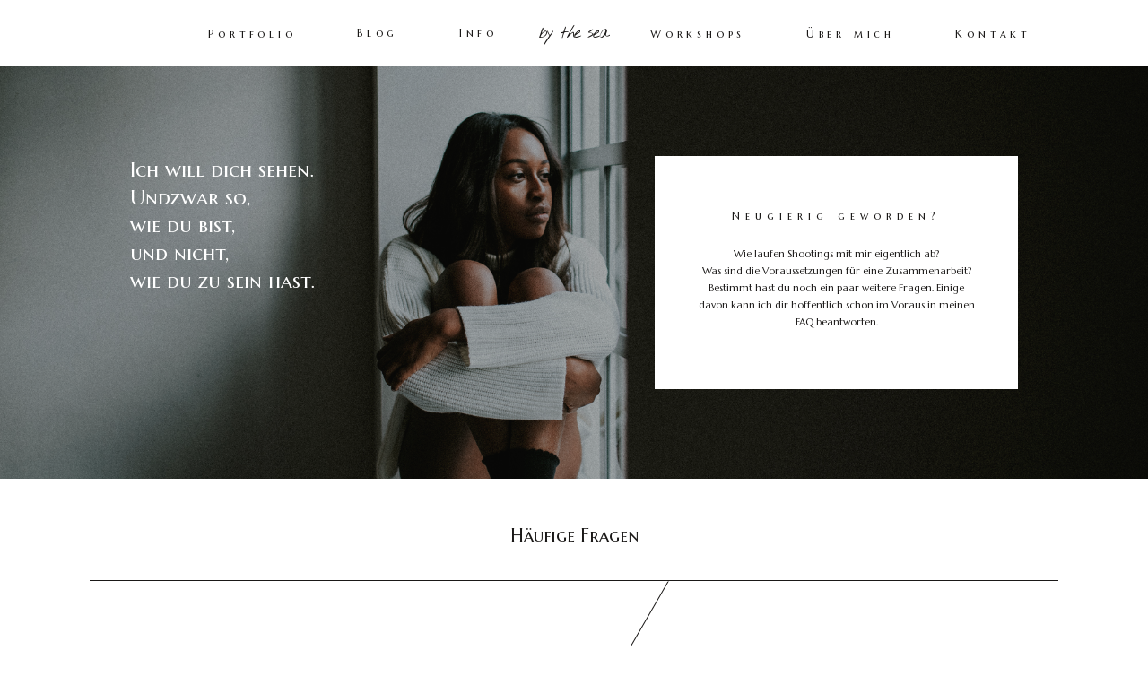

--- FILE ---
content_type: text/html; charset=UTF-8
request_url: https://bythesea.photography/info/
body_size: 20109
content:
<!DOCTYPE html>
<html lang="de" class="">
  <head>
  <meta charset="UTF-8" />
  <meta http-equiv="X-UA-Compatible" content="IE=edge"/>
  <meta name="viewport" content="width=device-width, user-scalable=no, initial-scale=1.0, maximum-scale=1.0, minimum-scale=1.0">
  <link rel="alternate" type="application/rss+xml" title="by the sea RSS Feed" href="https://bythesea.photography/feed/" />
        <link rel="shortcut icon" href="https://bythesea.photography/wp-content/uploads/2020/03/1185Bildschirmfoto-2020-03-01-um-19.21.25.png" />
    <link rel="profile" href="http://gmpg.org/xfn/11">
  
  <title>Info &#8211; by the sea</title>
<style>
#wpadminbar #wp-admin-bar-wccp_free_top_button .ab-icon:before {
	content: "\f160";
	color: #02CA02;
	top: 3px;
}
#wpadminbar #wp-admin-bar-wccp_free_top_button .ab-icon {
	transform: rotate(45deg);
}
</style>
<meta name='robots' content='max-image-preview:large' />
<link rel='dns-prefetch' href='//fonts.googleapis.com' />
<link rel="alternate" type="application/rss+xml" title="by the sea &raquo; Feed" href="https://bythesea.photography/feed/" />
<link rel="alternate" type="application/rss+xml" title="by the sea &raquo; Kommentar-Feed" href="https://bythesea.photography/comments/feed/" />
<link rel="alternate" title="oEmbed (JSON)" type="application/json+oembed" href="https://bythesea.photography/wp-json/oembed/1.0/embed?url=https%3A%2F%2Fbythesea.photography%2Finfo%2F" />
<link rel="alternate" title="oEmbed (XML)" type="text/xml+oembed" href="https://bythesea.photography/wp-json/oembed/1.0/embed?url=https%3A%2F%2Fbythesea.photography%2Finfo%2F&#038;format=xml" />
<style id='wp-img-auto-sizes-contain-inline-css' type='text/css'>
img:is([sizes=auto i],[sizes^="auto," i]){contain-intrinsic-size:3000px 1500px}
/*# sourceURL=wp-img-auto-sizes-contain-inline-css */
</style>
<link rel='stylesheet' id='sbi_styles-css' href='https://bythesea.photography/wp-content/plugins/instagram-feed/css/sbi-styles.min.css?ver=6.10.0' type='text/css' media='all' />
<style id='wp-emoji-styles-inline-css' type='text/css'>

	img.wp-smiley, img.emoji {
		display: inline !important;
		border: none !important;
		box-shadow: none !important;
		height: 1em !important;
		width: 1em !important;
		margin: 0 0.07em !important;
		vertical-align: -0.1em !important;
		background: none !important;
		padding: 0 !important;
	}
/*# sourceURL=wp-emoji-styles-inline-css */
</style>
<style id='wp-block-library-inline-css' type='text/css'>
:root{--wp-block-synced-color:#7a00df;--wp-block-synced-color--rgb:122,0,223;--wp-bound-block-color:var(--wp-block-synced-color);--wp-editor-canvas-background:#ddd;--wp-admin-theme-color:#007cba;--wp-admin-theme-color--rgb:0,124,186;--wp-admin-theme-color-darker-10:#006ba1;--wp-admin-theme-color-darker-10--rgb:0,107,160.5;--wp-admin-theme-color-darker-20:#005a87;--wp-admin-theme-color-darker-20--rgb:0,90,135;--wp-admin-border-width-focus:2px}@media (min-resolution:192dpi){:root{--wp-admin-border-width-focus:1.5px}}.wp-element-button{cursor:pointer}:root .has-very-light-gray-background-color{background-color:#eee}:root .has-very-dark-gray-background-color{background-color:#313131}:root .has-very-light-gray-color{color:#eee}:root .has-very-dark-gray-color{color:#313131}:root .has-vivid-green-cyan-to-vivid-cyan-blue-gradient-background{background:linear-gradient(135deg,#00d084,#0693e3)}:root .has-purple-crush-gradient-background{background:linear-gradient(135deg,#34e2e4,#4721fb 50%,#ab1dfe)}:root .has-hazy-dawn-gradient-background{background:linear-gradient(135deg,#faaca8,#dad0ec)}:root .has-subdued-olive-gradient-background{background:linear-gradient(135deg,#fafae1,#67a671)}:root .has-atomic-cream-gradient-background{background:linear-gradient(135deg,#fdd79a,#004a59)}:root .has-nightshade-gradient-background{background:linear-gradient(135deg,#330968,#31cdcf)}:root .has-midnight-gradient-background{background:linear-gradient(135deg,#020381,#2874fc)}:root{--wp--preset--font-size--normal:16px;--wp--preset--font-size--huge:42px}.has-regular-font-size{font-size:1em}.has-larger-font-size{font-size:2.625em}.has-normal-font-size{font-size:var(--wp--preset--font-size--normal)}.has-huge-font-size{font-size:var(--wp--preset--font-size--huge)}.has-text-align-center{text-align:center}.has-text-align-left{text-align:left}.has-text-align-right{text-align:right}.has-fit-text{white-space:nowrap!important}#end-resizable-editor-section{display:none}.aligncenter{clear:both}.items-justified-left{justify-content:flex-start}.items-justified-center{justify-content:center}.items-justified-right{justify-content:flex-end}.items-justified-space-between{justify-content:space-between}.screen-reader-text{border:0;clip-path:inset(50%);height:1px;margin:-1px;overflow:hidden;padding:0;position:absolute;width:1px;word-wrap:normal!important}.screen-reader-text:focus{background-color:#ddd;clip-path:none;color:#444;display:block;font-size:1em;height:auto;left:5px;line-height:normal;padding:15px 23px 14px;text-decoration:none;top:5px;width:auto;z-index:100000}html :where(.has-border-color){border-style:solid}html :where([style*=border-top-color]){border-top-style:solid}html :where([style*=border-right-color]){border-right-style:solid}html :where([style*=border-bottom-color]){border-bottom-style:solid}html :where([style*=border-left-color]){border-left-style:solid}html :where([style*=border-width]){border-style:solid}html :where([style*=border-top-width]){border-top-style:solid}html :where([style*=border-right-width]){border-right-style:solid}html :where([style*=border-bottom-width]){border-bottom-style:solid}html :where([style*=border-left-width]){border-left-style:solid}html :where(img[class*=wp-image-]){height:auto;max-width:100%}:where(figure){margin:0 0 1em}html :where(.is-position-sticky){--wp-admin--admin-bar--position-offset:var(--wp-admin--admin-bar--height,0px)}@media screen and (max-width:600px){html :where(.is-position-sticky){--wp-admin--admin-bar--position-offset:0px}}

/*# sourceURL=wp-block-library-inline-css */
</style><style id='global-styles-inline-css' type='text/css'>
:root{--wp--preset--aspect-ratio--square: 1;--wp--preset--aspect-ratio--4-3: 4/3;--wp--preset--aspect-ratio--3-4: 3/4;--wp--preset--aspect-ratio--3-2: 3/2;--wp--preset--aspect-ratio--2-3: 2/3;--wp--preset--aspect-ratio--16-9: 16/9;--wp--preset--aspect-ratio--9-16: 9/16;--wp--preset--color--black: #000000;--wp--preset--color--cyan-bluish-gray: #abb8c3;--wp--preset--color--white: #ffffff;--wp--preset--color--pale-pink: #f78da7;--wp--preset--color--vivid-red: #cf2e2e;--wp--preset--color--luminous-vivid-orange: #ff6900;--wp--preset--color--luminous-vivid-amber: #fcb900;--wp--preset--color--light-green-cyan: #7bdcb5;--wp--preset--color--vivid-green-cyan: #00d084;--wp--preset--color--pale-cyan-blue: #8ed1fc;--wp--preset--color--vivid-cyan-blue: #0693e3;--wp--preset--color--vivid-purple: #9b51e0;--wp--preset--gradient--vivid-cyan-blue-to-vivid-purple: linear-gradient(135deg,rgb(6,147,227) 0%,rgb(155,81,224) 100%);--wp--preset--gradient--light-green-cyan-to-vivid-green-cyan: linear-gradient(135deg,rgb(122,220,180) 0%,rgb(0,208,130) 100%);--wp--preset--gradient--luminous-vivid-amber-to-luminous-vivid-orange: linear-gradient(135deg,rgb(252,185,0) 0%,rgb(255,105,0) 100%);--wp--preset--gradient--luminous-vivid-orange-to-vivid-red: linear-gradient(135deg,rgb(255,105,0) 0%,rgb(207,46,46) 100%);--wp--preset--gradient--very-light-gray-to-cyan-bluish-gray: linear-gradient(135deg,rgb(238,238,238) 0%,rgb(169,184,195) 100%);--wp--preset--gradient--cool-to-warm-spectrum: linear-gradient(135deg,rgb(74,234,220) 0%,rgb(151,120,209) 20%,rgb(207,42,186) 40%,rgb(238,44,130) 60%,rgb(251,105,98) 80%,rgb(254,248,76) 100%);--wp--preset--gradient--blush-light-purple: linear-gradient(135deg,rgb(255,206,236) 0%,rgb(152,150,240) 100%);--wp--preset--gradient--blush-bordeaux: linear-gradient(135deg,rgb(254,205,165) 0%,rgb(254,45,45) 50%,rgb(107,0,62) 100%);--wp--preset--gradient--luminous-dusk: linear-gradient(135deg,rgb(255,203,112) 0%,rgb(199,81,192) 50%,rgb(65,88,208) 100%);--wp--preset--gradient--pale-ocean: linear-gradient(135deg,rgb(255,245,203) 0%,rgb(182,227,212) 50%,rgb(51,167,181) 100%);--wp--preset--gradient--electric-grass: linear-gradient(135deg,rgb(202,248,128) 0%,rgb(113,206,126) 100%);--wp--preset--gradient--midnight: linear-gradient(135deg,rgb(2,3,129) 0%,rgb(40,116,252) 100%);--wp--preset--font-size--small: 13px;--wp--preset--font-size--medium: 20px;--wp--preset--font-size--large: 36px;--wp--preset--font-size--x-large: 42px;--wp--preset--spacing--20: 0.44rem;--wp--preset--spacing--30: 0.67rem;--wp--preset--spacing--40: 1rem;--wp--preset--spacing--50: 1.5rem;--wp--preset--spacing--60: 2.25rem;--wp--preset--spacing--70: 3.38rem;--wp--preset--spacing--80: 5.06rem;--wp--preset--shadow--natural: 6px 6px 9px rgba(0, 0, 0, 0.2);--wp--preset--shadow--deep: 12px 12px 50px rgba(0, 0, 0, 0.4);--wp--preset--shadow--sharp: 6px 6px 0px rgba(0, 0, 0, 0.2);--wp--preset--shadow--outlined: 6px 6px 0px -3px rgb(255, 255, 255), 6px 6px rgb(0, 0, 0);--wp--preset--shadow--crisp: 6px 6px 0px rgb(0, 0, 0);}:where(.is-layout-flex){gap: 0.5em;}:where(.is-layout-grid){gap: 0.5em;}body .is-layout-flex{display: flex;}.is-layout-flex{flex-wrap: wrap;align-items: center;}.is-layout-flex > :is(*, div){margin: 0;}body .is-layout-grid{display: grid;}.is-layout-grid > :is(*, div){margin: 0;}:where(.wp-block-columns.is-layout-flex){gap: 2em;}:where(.wp-block-columns.is-layout-grid){gap: 2em;}:where(.wp-block-post-template.is-layout-flex){gap: 1.25em;}:where(.wp-block-post-template.is-layout-grid){gap: 1.25em;}.has-black-color{color: var(--wp--preset--color--black) !important;}.has-cyan-bluish-gray-color{color: var(--wp--preset--color--cyan-bluish-gray) !important;}.has-white-color{color: var(--wp--preset--color--white) !important;}.has-pale-pink-color{color: var(--wp--preset--color--pale-pink) !important;}.has-vivid-red-color{color: var(--wp--preset--color--vivid-red) !important;}.has-luminous-vivid-orange-color{color: var(--wp--preset--color--luminous-vivid-orange) !important;}.has-luminous-vivid-amber-color{color: var(--wp--preset--color--luminous-vivid-amber) !important;}.has-light-green-cyan-color{color: var(--wp--preset--color--light-green-cyan) !important;}.has-vivid-green-cyan-color{color: var(--wp--preset--color--vivid-green-cyan) !important;}.has-pale-cyan-blue-color{color: var(--wp--preset--color--pale-cyan-blue) !important;}.has-vivid-cyan-blue-color{color: var(--wp--preset--color--vivid-cyan-blue) !important;}.has-vivid-purple-color{color: var(--wp--preset--color--vivid-purple) !important;}.has-black-background-color{background-color: var(--wp--preset--color--black) !important;}.has-cyan-bluish-gray-background-color{background-color: var(--wp--preset--color--cyan-bluish-gray) !important;}.has-white-background-color{background-color: var(--wp--preset--color--white) !important;}.has-pale-pink-background-color{background-color: var(--wp--preset--color--pale-pink) !important;}.has-vivid-red-background-color{background-color: var(--wp--preset--color--vivid-red) !important;}.has-luminous-vivid-orange-background-color{background-color: var(--wp--preset--color--luminous-vivid-orange) !important;}.has-luminous-vivid-amber-background-color{background-color: var(--wp--preset--color--luminous-vivid-amber) !important;}.has-light-green-cyan-background-color{background-color: var(--wp--preset--color--light-green-cyan) !important;}.has-vivid-green-cyan-background-color{background-color: var(--wp--preset--color--vivid-green-cyan) !important;}.has-pale-cyan-blue-background-color{background-color: var(--wp--preset--color--pale-cyan-blue) !important;}.has-vivid-cyan-blue-background-color{background-color: var(--wp--preset--color--vivid-cyan-blue) !important;}.has-vivid-purple-background-color{background-color: var(--wp--preset--color--vivid-purple) !important;}.has-black-border-color{border-color: var(--wp--preset--color--black) !important;}.has-cyan-bluish-gray-border-color{border-color: var(--wp--preset--color--cyan-bluish-gray) !important;}.has-white-border-color{border-color: var(--wp--preset--color--white) !important;}.has-pale-pink-border-color{border-color: var(--wp--preset--color--pale-pink) !important;}.has-vivid-red-border-color{border-color: var(--wp--preset--color--vivid-red) !important;}.has-luminous-vivid-orange-border-color{border-color: var(--wp--preset--color--luminous-vivid-orange) !important;}.has-luminous-vivid-amber-border-color{border-color: var(--wp--preset--color--luminous-vivid-amber) !important;}.has-light-green-cyan-border-color{border-color: var(--wp--preset--color--light-green-cyan) !important;}.has-vivid-green-cyan-border-color{border-color: var(--wp--preset--color--vivid-green-cyan) !important;}.has-pale-cyan-blue-border-color{border-color: var(--wp--preset--color--pale-cyan-blue) !important;}.has-vivid-cyan-blue-border-color{border-color: var(--wp--preset--color--vivid-cyan-blue) !important;}.has-vivid-purple-border-color{border-color: var(--wp--preset--color--vivid-purple) !important;}.has-vivid-cyan-blue-to-vivid-purple-gradient-background{background: var(--wp--preset--gradient--vivid-cyan-blue-to-vivid-purple) !important;}.has-light-green-cyan-to-vivid-green-cyan-gradient-background{background: var(--wp--preset--gradient--light-green-cyan-to-vivid-green-cyan) !important;}.has-luminous-vivid-amber-to-luminous-vivid-orange-gradient-background{background: var(--wp--preset--gradient--luminous-vivid-amber-to-luminous-vivid-orange) !important;}.has-luminous-vivid-orange-to-vivid-red-gradient-background{background: var(--wp--preset--gradient--luminous-vivid-orange-to-vivid-red) !important;}.has-very-light-gray-to-cyan-bluish-gray-gradient-background{background: var(--wp--preset--gradient--very-light-gray-to-cyan-bluish-gray) !important;}.has-cool-to-warm-spectrum-gradient-background{background: var(--wp--preset--gradient--cool-to-warm-spectrum) !important;}.has-blush-light-purple-gradient-background{background: var(--wp--preset--gradient--blush-light-purple) !important;}.has-blush-bordeaux-gradient-background{background: var(--wp--preset--gradient--blush-bordeaux) !important;}.has-luminous-dusk-gradient-background{background: var(--wp--preset--gradient--luminous-dusk) !important;}.has-pale-ocean-gradient-background{background: var(--wp--preset--gradient--pale-ocean) !important;}.has-electric-grass-gradient-background{background: var(--wp--preset--gradient--electric-grass) !important;}.has-midnight-gradient-background{background: var(--wp--preset--gradient--midnight) !important;}.has-small-font-size{font-size: var(--wp--preset--font-size--small) !important;}.has-medium-font-size{font-size: var(--wp--preset--font-size--medium) !important;}.has-large-font-size{font-size: var(--wp--preset--font-size--large) !important;}.has-x-large-font-size{font-size: var(--wp--preset--font-size--x-large) !important;}
/*# sourceURL=global-styles-inline-css */
</style>

<style id='classic-theme-styles-inline-css' type='text/css'>
/*! This file is auto-generated */
.wp-block-button__link{color:#fff;background-color:#32373c;border-radius:9999px;box-shadow:none;text-decoration:none;padding:calc(.667em + 2px) calc(1.333em + 2px);font-size:1.125em}.wp-block-file__button{background:#32373c;color:#fff;text-decoration:none}
/*# sourceURL=/wp-includes/css/classic-themes.min.css */
</style>
<link rel='stylesheet' id='core-icons-css' href='https://bythesea.photography/wp-content/themes/evora/public/fonts/fontello/css/flo-core-icons.css?ver=1.1.2' type='text/css' media='all' />
<link rel='stylesheet' id='vendor-css-css' href='https://bythesea.photography/wp-content/themes/evora/theme-files/public/css/vendor.css?ver=1.1.2' type='text/css' media='all' />
<link rel='stylesheet' id='theme-css-css' href='https://bythesea.photography/wp-content/themes/evora/theme-files/public/css/style.min.css?ver=1.1.2' type='text/css' media='all' />
<style id='theme-css-inline-css' type='text/css'>
@font-face {font-family: "Overpass Regular"; src: url('https://bythesea.photography/wp-content/themes/evora/theme-files/public/fonts/default/Stylekit-1/Overpass-Regular.ttf') format('truetype'),url('https://bythesea.photography/wp-content/themes/evora/theme-files/public/fonts/default/Stylekit-1/Overpass-Regular.woff') format('woff');font-display: swap;}input[type="submit"], .flo-button, .button, a.button, .widget a.widget--image-link__button.flo-button { font-family: 'Marcellus SC', serif, 'google';font-size: 0.75rem;letter-spacing: 0.4em;word-spacing: 0em;line-height: 1.3em;text-transform: none;font-weight: normal;}.flo-generic-menu-wrap .sub-menu a { font-family: 'Marcellus SC', serif, 'google';font-size: 0.625rem;letter-spacing: 0.5em;word-spacing: 0em;line-height: 1.8em;text-transform: none;font-weight: normal;}.flo-header__menu-popup .flo-header__logo { font-family: 'Nothing You Could Do', cursive, 'google';font-size: 1.125rem;letter-spacing: -0.06em;word-spacing: 0em;line-height: 1.3em;text-transform: lowercase;font-weight: normal;}.flo-header__menu .flo-header__menu-items > .menu-item > a { font-family: 'Marcellus SC', serif, 'google';font-size: 0.75rem;letter-spacing: 0.4em;word-spacing: 0em;line-height: 1.3em;text-transform: none;font-weight: normal;}.flo-header-mobile__logo { font-family: 'Nothing You Could Do', cursive, 'google';font-size: 1.125rem;letter-spacing: -0.06em;word-spacing: 0em;line-height: 1.3em;text-transform: lowercase;font-weight: normal;}.flo-mobile-menu__menu .page_item a, .flo-mobile-menu__menu .menu-item { font-family: 'Marcellus SC', serif, 'google';font-size: 1.25rem;letter-spacing: 0em;word-spacing: 0em;line-height: 1.35em;text-transform: none;font-weight: normal;}.flo-mobile-menu__social-links-label { font-family: Overpass Regular;font-size: 0.5625rem;letter-spacing: 0.4em;word-spacing: 0em;line-height: 2.2em;text-transform: none;font-weight: normal;}.flo-wp-title .flo-wp-title__title { font-family: 'Marcellus SC', serif, 'google';font-size: 1.4375rem;letter-spacing: 0em;word-spacing: 0em;line-height: 1.36em;text-transform: none;font-weight: normal;}.flo-post blockquote, .flo-post blockquote p { font-family: 'Marcellus', serif, 'google';font-size: 0.8125rem;letter-spacing: 0em;word-spacing: 0em;line-height: 1.5em;text-transform: none;font-weight: normal;font-style: italic;}.flo-post h1, h1.product_title, h1.page-title { font-family: 'Marcellus SC', serif, 'google';font-size: 1.4375rem;letter-spacing: 0em;word-spacing: 0em;line-height: 1.36em;text-transform: none;font-weight: normal;}.flo-post h2, .woocommerce h2 { font-family: 'Marcellus SC', serif, 'google';font-size: 1.25rem;letter-spacing: 0em;word-spacing: 0em;line-height: 1.35em;text-transform: none;font-weight: normal;}.flo-post h3 { font-family: 'Marcellus SC', serif, 'google';font-size: 1.0625rem;letter-spacing: 0em;word-spacing: 0em;line-height: 1.35em;text-transform: none;font-weight: normal;}.flo-post h4 { font-family: 'Marcellus SC', serif, 'google';font-size: 0.75rem;letter-spacing: 0.5em;word-spacing: 0em;line-height: 2em;text-transform: none;font-weight: normal;}.flo-post h5 { font-family: 'Marcellus SC', serif, 'google';font-size: 0.625rem;letter-spacing: 0.5em;word-spacing: 0em;line-height: 1.8em;text-transform: none;font-weight: normal;}.flo-post h6 { font-family: 'Marcellus SC', serif, 'google';font-size: 0.5rem;letter-spacing: 0.5em;word-spacing: 0em;line-height: 1.6em;text-transform: none;font-weight: normal;}.flo-post, .woocommerce-product-details__short-description, .entry-content, .description_tab, .reviews_tab, .woocommerce-message, .flo-woocommerce-wrap { font-family: 'Marcellus', serif, 'google';font-size: 0.6875rem;letter-spacing: 0em;word-spacing: 0em;line-height: 1.76em;text-transform: none;font-weight: normal;}.flo-post a { font-family: 'Marcellus', serif, 'google';font-size: 0.6875rem;letter-spacing: 0em;word-spacing: 0em;line-height: 1.76em;text-transform: none;font-weight: normal;text-decoration: underline;}input[type]:not([type="submit"]):not(.flo-no-styling), form textarea:not(.flo-no-styling), .parsley-required, form select { font-family: Overpass Regular;font-size: 0.5625rem;letter-spacing: 0.4em;word-spacing: 0em;line-height: 2.2em;text-transform: none;font-weight: normal;}label { font-family: Overpass Regular;font-size: 0.5625rem;letter-spacing: 0.4em;word-spacing: 0em;line-height: 2.2em;text-transform: none;font-weight: normal;}@media (max-width: 767px) { input[type="submit"], .flo-button, .button, a.button, .widget a.widget--image-link__button.flo-button { font-size: 0.75rem;line-height: 1.3em;}.flo-generic-menu-wrap .sub-menu a { font-size: 0.625rem;line-height: 1.8em;}.flo-header__menu-popup .flo-header__logo { font-size: 1.125rem;line-height: 1.3em;}.flo-header__menu .flo-header__menu-items > .menu-item > a { font-size: 0.75rem;line-height: 1.3em;}.flo-header-mobile__logo { font-size: 1.125rem;line-height: 1.3em;}.flo-mobile-menu__menu .page_item a, .flo-mobile-menu__menu .menu-item { font-size: 1.4375rem;line-height: 1.35em;}.flo-mobile-menu__social-links-label { }.flo-wp-title .flo-wp-title__title { font-size: 1.375rem;line-height: 1.36em;}.flo-post blockquote, .flo-post blockquote p { font-size: 0.8125rem;line-height: 1.5em;}.flo-post h1, h1.product_title, h1.page-title { font-size: 1.375rem;line-height: 1.36em;}.flo-post h2, .woocommerce h2 { font-size: 1.4375rem;line-height: 1.35em;}.flo-post h3 { font-size: 1.25rem;line-height: 1.35em;}.flo-post h4 { font-size: 0.75rem;line-height: 2em;}.flo-post h5 { font-size: 0.625rem;line-height: 1.8em;}.flo-post h6 { font-size: 0.5rem;line-height: 1.6em;}.flo-post, .woocommerce-product-details__short-description, .entry-content, .description_tab, .reviews_tab, .woocommerce-message, .flo-woocommerce-wrap { font-size: 0.875rem;line-height: 1.76em;}.flo-post a { font-size: 0.875rem;line-height: 1.76em;}input[type]:not([type="submit"]):not(.flo-no-styling), form textarea:not(.flo-no-styling), .parsley-required, form select { }label { } }
/*# sourceURL=theme-css-inline-css */
</style>
<link rel='stylesheet' id='default_stylesheet-css' href='https://bythesea.photography/wp-content/themes/evora/style.css?ver=1.1.2' type='text/css' media='all' />
<link rel='stylesheet' id='flo-forms-public-css' href='https://bythesea.photography/wp-content/plugins/flo-forms/public/css/flo-forms-public.min.css?v2&#038;ver=1.0.43' type='text/css' media='all' />
<link rel='stylesheet' id='admin_google_fonts-css' href='//fonts.googleapis.com/css?family=Marcellus+SC|Marcellus|Nothing+You+Could+Do' type='text/css' media='all' />
<script type="text/javascript" src="https://bythesea.photography/wp-includes/js/jquery/jquery.min.js?ver=3.7.1" id="jquery-core-js"></script>
<script type="text/javascript" src="https://bythesea.photography/wp-includes/js/jquery/jquery-migrate.min.js?ver=3.4.1" id="jquery-migrate-js"></script>
<link rel="https://api.w.org/" href="https://bythesea.photography/wp-json/" /><link rel="alternate" title="JSON" type="application/json" href="https://bythesea.photography/wp-json/wp/v2/pages/1297" /><link rel="EditURI" type="application/rsd+xml" title="RSD" href="https://bythesea.photography/xmlrpc.php?rsd" />
<meta name="generator" content="WordPress 6.9" />
<link rel="canonical" href="https://bythesea.photography/info/" />
<link rel='shortlink' href='https://bythesea.photography/?p=1297' />
<script id="wpcp_disable_selection" type="text/javascript">
var image_save_msg='You are not allowed to save images!';
	var no_menu_msg='Context Menu disabled!';
	var smessage = "Content is protected !!";

function disableEnterKey(e)
{
	var elemtype = e.target.tagName;
	
	elemtype = elemtype.toUpperCase();
	
	if (elemtype == "TEXT" || elemtype == "TEXTAREA" || elemtype == "INPUT" || elemtype == "PASSWORD" || elemtype == "SELECT" || elemtype == "OPTION" || elemtype == "EMBED")
	{
		elemtype = 'TEXT';
	}
	
	if (e.ctrlKey){
     var key;
     if(window.event)
          key = window.event.keyCode;     //IE
     else
          key = e.which;     //firefox (97)
    //if (key != 17) alert(key);
     if (elemtype!= 'TEXT' && (key == 97 || key == 65 || key == 67 || key == 99 || key == 88 || key == 120 || key == 26 || key == 85  || key == 86 || key == 83 || key == 43 || key == 73))
     {
		if(wccp_free_iscontenteditable(e)) return true;
		show_wpcp_message('You are not allowed to copy content or view source');
		return false;
     }else
     	return true;
     }
}


/*For contenteditable tags*/
function wccp_free_iscontenteditable(e)
{
	var e = e || window.event; // also there is no e.target property in IE. instead IE uses window.event.srcElement
  	
	var target = e.target || e.srcElement;

	var elemtype = e.target.nodeName;
	
	elemtype = elemtype.toUpperCase();
	
	var iscontenteditable = "false";
		
	if(typeof target.getAttribute!="undefined" ) iscontenteditable = target.getAttribute("contenteditable"); // Return true or false as string
	
	var iscontenteditable2 = false;
	
	if(typeof target.isContentEditable!="undefined" ) iscontenteditable2 = target.isContentEditable; // Return true or false as boolean

	if(target.parentElement.isContentEditable) iscontenteditable2 = true;
	
	if (iscontenteditable == "true" || iscontenteditable2 == true)
	{
		if(typeof target.style!="undefined" ) target.style.cursor = "text";
		
		return true;
	}
}

////////////////////////////////////
function disable_copy(e)
{	
	var e = e || window.event; // also there is no e.target property in IE. instead IE uses window.event.srcElement
	
	var elemtype = e.target.tagName;
	
	elemtype = elemtype.toUpperCase();
	
	if (elemtype == "TEXT" || elemtype == "TEXTAREA" || elemtype == "INPUT" || elemtype == "PASSWORD" || elemtype == "SELECT" || elemtype == "OPTION" || elemtype == "EMBED")
	{
		elemtype = 'TEXT';
	}
	
	if(wccp_free_iscontenteditable(e)) return true;
	
	var isSafari = /Safari/.test(navigator.userAgent) && /Apple Computer/.test(navigator.vendor);
	
	var checker_IMG = '';
	if (elemtype == "IMG" && checker_IMG == 'checked' && e.detail >= 2) {show_wpcp_message(alertMsg_IMG);return false;}
	if (elemtype != "TEXT")
	{
		if (smessage !== "" && e.detail == 2)
			show_wpcp_message(smessage);
		
		if (isSafari)
			return true;
		else
			return false;
	}	
}

//////////////////////////////////////////
function disable_copy_ie()
{
	var e = e || window.event;
	var elemtype = window.event.srcElement.nodeName;
	elemtype = elemtype.toUpperCase();
	if(wccp_free_iscontenteditable(e)) return true;
	if (elemtype == "IMG") {show_wpcp_message(alertMsg_IMG);return false;}
	if (elemtype != "TEXT" && elemtype != "TEXTAREA" && elemtype != "INPUT" && elemtype != "PASSWORD" && elemtype != "SELECT" && elemtype != "OPTION" && elemtype != "EMBED")
	{
		return false;
	}
}	
function reEnable()
{
	return true;
}
document.onkeydown = disableEnterKey;
document.onselectstart = disable_copy_ie;
if(navigator.userAgent.indexOf('MSIE')==-1)
{
	document.onmousedown = disable_copy;
	document.onclick = reEnable;
}
function disableSelection(target)
{
    //For IE This code will work
    if (typeof target.onselectstart!="undefined")
    target.onselectstart = disable_copy_ie;
    
    //For Firefox This code will work
    else if (typeof target.style.MozUserSelect!="undefined")
    {target.style.MozUserSelect="none";}
    
    //All other  (ie: Opera) This code will work
    else
    target.onmousedown=function(){return false}
    target.style.cursor = "default";
}
//Calling the JS function directly just after body load
window.onload = function(){disableSelection(document.body);};

//////////////////special for safari Start////////////////
var onlongtouch;
var timer;
var touchduration = 1000; //length of time we want the user to touch before we do something

var elemtype = "";
function touchstart(e) {
	var e = e || window.event;
  // also there is no e.target property in IE.
  // instead IE uses window.event.srcElement
  	var target = e.target || e.srcElement;
	
	elemtype = window.event.srcElement.nodeName;
	
	elemtype = elemtype.toUpperCase();
	
	if(!wccp_pro_is_passive()) e.preventDefault();
	if (!timer) {
		timer = setTimeout(onlongtouch, touchduration);
	}
}

function touchend() {
    //stops short touches from firing the event
    if (timer) {
        clearTimeout(timer);
        timer = null;
    }
	onlongtouch();
}

onlongtouch = function(e) { //this will clear the current selection if anything selected
	
	if (elemtype != "TEXT" && elemtype != "TEXTAREA" && elemtype != "INPUT" && elemtype != "PASSWORD" && elemtype != "SELECT" && elemtype != "EMBED" && elemtype != "OPTION")	
	{
		if (window.getSelection) {
			if (window.getSelection().empty) {  // Chrome
			window.getSelection().empty();
			} else if (window.getSelection().removeAllRanges) {  // Firefox
			window.getSelection().removeAllRanges();
			}
		} else if (document.selection) {  // IE?
			document.selection.empty();
		}
		return false;
	}
};

document.addEventListener("DOMContentLoaded", function(event) { 
    window.addEventListener("touchstart", touchstart, false);
    window.addEventListener("touchend", touchend, false);
});

function wccp_pro_is_passive() {

  var cold = false,
  hike = function() {};

  try {
	  const object1 = {};
  var aid = Object.defineProperty(object1, 'passive', {
  get() {cold = true}
  });
  window.addEventListener('test', hike, aid);
  window.removeEventListener('test', hike, aid);
  } catch (e) {}

  return cold;
}
/*special for safari End*/
</script>
<script id="wpcp_disable_Right_Click" type="text/javascript">
document.ondragstart = function() { return false;}
	function nocontext(e) {
	   return false;
	}
	document.oncontextmenu = nocontext;
</script>
<style>
.unselectable
{
-moz-user-select:none;
-webkit-user-select:none;
cursor: default;
}
html
{
-webkit-touch-callout: none;
-webkit-user-select: none;
-khtml-user-select: none;
-moz-user-select: none;
-ms-user-select: none;
user-select: none;
-webkit-tap-highlight-color: rgba(0,0,0,0);
}
</style>
<script id="wpcp_css_disable_selection" type="text/javascript">
var e = document.getElementsByTagName('body')[0];
if(e)
{
	e.setAttribute('unselectable',"on");
}
</script>

        <script type="text/javascript">
            var jQueryMigrateHelperHasSentDowngrade = false;

			window.onerror = function( msg, url, line, col, error ) {
				// Break out early, do not processing if a downgrade reqeust was already sent.
				if ( jQueryMigrateHelperHasSentDowngrade ) {
					return true;
                }

				var xhr = new XMLHttpRequest();
				var nonce = 'cda74db9fb';
				var jQueryFunctions = [
					'andSelf',
					'browser',
					'live',
					'boxModel',
					'support.boxModel',
					'size',
					'swap',
					'clean',
					'sub',
                ];
				var match_pattern = /\)\.(.+?) is not a function/;
                var erroredFunction = msg.match( match_pattern );

                // If there was no matching functions, do not try to downgrade.
                if ( null === erroredFunction || typeof erroredFunction !== 'object' || typeof erroredFunction[1] === "undefined" || -1 === jQueryFunctions.indexOf( erroredFunction[1] ) ) {
                    return true;
                }

                // Set that we've now attempted a downgrade request.
                jQueryMigrateHelperHasSentDowngrade = true;

				xhr.open( 'POST', 'https://bythesea.photography/wp-admin/admin-ajax.php' );
				xhr.setRequestHeader( 'Content-Type', 'application/x-www-form-urlencoded' );
				xhr.onload = function () {
					var response,
                        reload = false;

					if ( 200 === xhr.status ) {
                        try {
                        	response = JSON.parse( xhr.response );

                        	reload = response.data.reload;
                        } catch ( e ) {
                        	reload = false;
                        }
                    }

					// Automatically reload the page if a deprecation caused an automatic downgrade, ensure visitors get the best possible experience.
					if ( reload ) {
						location.reload();
                    }
				};

				xhr.send( encodeURI( 'action=jquery-migrate-downgrade-version&_wpnonce=' + nonce ) );

				// Suppress error alerts in older browsers
				return true;
			}
        </script>

		
  <style media="screen">
    /* START: GENERICS */

      body {
        background-color: #FFFFFF;
        color: ;
      }

      /*.flo-post {
        color: ;
      }*/


      .flo-post a img, .flo-post img, .flo-post img.alignleft, .flo-post img.alignright, .flo-post img.aligncenter,
      .wp-caption-text.gallery-caption {
        margin-bottom: 10px;
      }
      .wp-caption-text.gallery-caption{
        margin-top: -5px;
      }

      .flo_sidebar {
        width: 25%;
      }
            .flo-block-generic-button{font-family: 'Marcellus SC', serif, 'google';font-size: 0.75rem;letter-spacing: 0.4em;word-spacing: 0em;line-height: 1.3em;text-transform: none;font-weight: normal;}@media screen and (max-width: 767px){.flo-block-generic-button{font-size: 0.75rem;line-height: 1.3em;}}
      .flo-block-generic-button,
      input[type="submit"] {
        text-align: center;
        display: inline-block;
        padding: 0.875rem 2.8125rem;
        color: #4A4A4A;
        border: 1px solid;
        background-color: #f8f8f8;
      }
      .flo-block-generic-button:hover,
      .flo-block-generic-button:focus {
        color: #f8f8f8!important;
        background-color: #4A4A4A!important;
      }
    /* END: GENERICS */


  </style>
  <style media="(min-width: 768px)">
  /* START: DROPDOWNS */
    .flo-generic-menu-wrap__menu ul {
      background-color: #FFFFFF;
    }
    .flo-generic-menu-wrap__menu ul:after {
      border-color: transparent transparent #FFFFFF transparent!important;
    }

    .flo-generic-menu-wrap__menu ul a {
      color: #1A1817!important;
    }
  /* END: DROPDOWNS */
</style>
</head>
    <body class="wp-singular page-template-default page page-id-1297 page-parent wp-theme-evora  flo-social-links-type-a unselectable flo-tablet-appear-disabled">

                  
    <noscript class='flo-core-style' >
      

    /* START: LOGO */
      .flo-header-mobile__logo {
        max-width: 6.25rem;
      }
    /* END: LOGO */

    /* START: COLORS */
      .flo-header-mobile {
        background-color: #FFFFFF;
        color: #1A1817;
      }

      .is-sticky .flo-header-mobile.is-main {
        background-color: #FFFFFF;
        color: #1A1817;
      }
    /* END: COLORS */
  
        @media (max-width: 767px) {
      
    
    .flo-header-mobile .flo-header-mobile__menu-trigger i{
      font-size:0.625rem;
    }
  
    }
        </noscript>

<div class="flo-header-mobile flo-header-mobile--type-a sticky ">
  <div class="flo-header-mobile__wrap">
    <div class="flo-header-mobile__spacer"></div>
    <a href="https://bythesea.photography" class="flo-header-mobile__logo">
      by the sea
  </a>
    <div class="flo-header-mobile__menu-trigger">
              <i class="flo-icon-menu"></i>
          </div>

          <div class="flo-header-mobile__search-wrap">
        <div class="flo-header-mobile__search-trigger">
          <div class="flo-header-mobile__search-trigger-icon flo-header-mobile__search-trigger-icon--open">
            <i class="flo-icon-search"></i>
          </div>
          <div class="flo-header-mobile__search-trigger-icon flo-header-mobile__search-trigger-icon--close">
            <i class="flo-icon-close"></i>
          </div>
        </div>
        <form class="flo-header-mobile__search-form" action="https://bythesea.photography/" method="get">
          <input class="flo-header-mobile__search-input" type="text" name="s" placeholder="SEARCH">
          <button class="flo-header-mobile__search-submit" type="submit">
            <i class="flo-icon-search"></i>
          </button>
        </form>
      </div>
      </div>
</div>
    
    <main class="flo_page_wrap ">
      <div class="flo_page">
        
      
      
                  
          
            
            
              
                                              <noscript class='flo-core-style' >
        @media (max-width: 767px) {
      
    .flo-block--6003 {
      
      margin-top: 0rem;
      margin-bottom: 0rem;
    }
  
    }
          @media (min-width: 768px) {
      
    .flo-block--6003 {
      
      margin-top: 0rem;
      margin-bottom: 0rem;
    }
  
    }
    </noscript>
  <noscript class='flo-core-style' >
      

      .flo-block--6003 {
        background-color: #FFFFFF;
      }

    
          </noscript>

<div   class='flo-block flo-block--full-width flo-block--header    flo-block--6003    ' data-id="6003" >
    <div class="flo-block__container">
      <noscript class='flo-core-style' >
      
    /* START: NON STICKY HEADER RULES */
      header:not(.is-sticky) .flo-header--983 {
        color: #1A1817;
        border-color: rgba(26,24,23,0.1);
      }

      header:not(.is-sticky) .flo-header--983 {
        background-color: #FFFFFF;
        padding-top: 1.5625rem;
        padding-bottom: 1.5625rem;
      }
      header:not(.is-sticky) .flo-header--983 .flo-header__menu > ul > li > a {
        color: #1A1817;
      }
    /* END: NON STICKY HEADER RULES */

    /* START: STICKY HEADER RULES */
      .flo-header--sticky .is-sticky .flo-header--983 {
        background-color: rgba(255,255,255,1);
        color: #1A1817!important;
        border-color: rgba(26,24,23,0.1);
      }
      .flo-header--sticky .is-sticky .flo-header--983 ul li.menu-item-has-children ul {
        background-color: rgb(255,255,255);
      }
    /* END: STICKY HEADER RULES */
  
          </noscript>

<header class="" data-layout="flo-header--layout-type-d">
    <!-- Start: Flo Header -->
    <noscript class='flo-core-style' >
      

    /* START: MENU */
      .flo-header--983 .flo-header__menu > div > ul > li > a{font-family: 'Marcellus SC', serif, 'google';font-size: 0.75rem;letter-spacing: 0.4em;word-spacing: 0em;line-height: 1.3em;text-transform: none;font-weight: normal;}@media screen and (max-width: 767px){.flo-header--983 .flo-header__menu > div > ul > li > a{font-size: 0.75rem;line-height: 1.3em;}}

      .flo-header--983 .flo-header__simple-search-form-input{font-family: 'Marcellus SC', serif, 'google';font-size: 0.75rem;letter-spacing: 0.4em;word-spacing: 0em;line-height: 1.3em;text-transform: none;font-weight: normal;}@media screen and (max-width: 767px){.flo-header--983 .flo-header__simple-search-form-input{font-size: 0.75rem;line-height: 1.3em;}}

      .flo-header--983 .flo-header__menu .sub-menu a{font-family: 'Marcellus', serif, 'google';font-size: 0.6875rem;letter-spacing: 0em;word-spacing: 0em;line-height: 1.76em;text-transform: none;font-weight: normal;}@media screen and (max-width: 767px){.flo-header--983 .flo-header__menu .sub-menu a{font-size: 0.875rem;line-height: 1.76em;}}

      .flo-header--983 .flo-header__menu .sub-menu li.current-menu-item a,
      .flo-header--983 .flo-header__menu .sub-menu li.current-menu-parent a
      {
        
      }
    /* END: MENU */

  
            @media (min-width: 768px) {
      
    .flo-header--983 .flo-header__menu{
      width: calc((100% - 5rem) / 2 );
    }
  
    }
    </noscript>

<div class="flo-header flo-header--983 flo-header--type-d ">
  <div class="flo-header__menu-donor">
          <div class="flo-header__menu-wrap"><ul id="menu-menu-1" class="flo-header__menu-items"><li id="menu-item-2655" class="menu-item menu-item-type-post_type menu-item-object-page menu-item-has-children menu-item-2655"><a href="https://bythesea.photography/portfolio/">Portfolio</a>
<ul class="sub-menu">
	<li id="menu-item-2692" class="menu-item menu-item-type-post_type menu-item-object-page menu-item-2692"><a href="https://bythesea.photography/portfolio-portraet/">Porträt</a></li>
	<li id="menu-item-2691" class="menu-item menu-item-type-post_type menu-item-object-page menu-item-2691"><a href="https://bythesea.photography/portfolio-reise/">Reise</a></li>
</ul>
</li>
<li id="menu-item-2721" class="menu-item menu-item-type-post_type menu-item-object-page menu-item-2721"><a href="https://bythesea.photography/blog/">Blog</a></li>
<li id="menu-item-1302" class="menu-item menu-item-type-post_type menu-item-object-page current-menu-item page_item page-item-1297 current_page_item menu-item-1302"><a href="https://bythesea.photography/info/" aria-current="page">Info</a></li>
<li id="menu-item-2681" class="menu-item menu-item-type-post_type menu-item-object-page menu-item-2681"><a href="https://bythesea.photography/workshops-2/">Workshops</a></li>
<li id="menu-item-384" class="menu-item menu-item-type-post_type menu-item-object-page menu-item-384"><a href="https://bythesea.photography/ueber-mich/">Über mich</a></li>
<li id="menu-item-382" class="menu-item menu-item-type-post_type menu-item-object-page menu-item-382"><a href="https://bythesea.photography/kontakt/">Kontakt</a></li>
</ul></div>
      </div>


  <noscript class='flo-core-style' >
      

    .flo-header--983 .flo-header__simple-search-form {
      // background-color: #FFFFFF;
      // color: #1A1817;
      // border-color: rgba(26,24,23,0.1);
    }


  
          </noscript>
<div class="flo-header__simple-search">
  </div>

  <div class="flo-header__middle-wrap">

    <div class="flo-header__menu flo-header__menu--left">
      <div class="flo-header__menu-wrap">
        <ul class="flo-header__menu-items">

        </ul>
      </div>
    </div>

    <div class="flo-header--579 flo-header__logo-wrap">
  <a href="https://bythesea.photography" class="flo-header__logo">
    <noscript class='flo-core-style' >
      
        .flo-header--579 .flo-header__logo{font-family: 'Nothing You Could Do', cursive, 'google';font-size: 1.125rem;letter-spacing: -0.06em;word-spacing: 0em;line-height: 1.3em;text-transform: lowercase;font-weight: normal;}@media screen and (max-width: 767px){.flo-header--579 .flo-header__logo{font-size: 1.125rem;line-height: 1.3em;}}
      
          @media (min-width: 768px) and (max-width: 1024px) {
      
      .flo-header--579 .flo-header__logo {
        max-width: 5rem;
      }
      .flo-header--579 .flo-header__logo-image {
        max-width: 5rem;
      }
      
    }
          @media (min-width: 1025px) {
      
        .flo-header--579 .flo-header__logo {
          max-width: 5rem;
        }
        .flo-header--579 .flo-header__logo-image {
          max-width: 5rem;
        }


      
    }
  </noscript>
              by the sea
      </a>
</div>

    <div class="flo-header__menu flo-header__menu--right">
      <div class="flo-header__menu-wrap">
        <ul class="flo-header__menu-items">

        </ul>
      </div>
    </div>

  </div>

  
</div>
  <!-- End: Flo Header -->
</header>

<noscript class='flo-core-style' >
      

      .flo-header-popup--463 .flo-header-popup__title{font-family: 'Marcellus SC', serif, 'google';font-size: 0.875rem;letter-spacing: 0.5em;word-spacing: 0em;line-height: 2.14em;text-transform: none;font-weight: normal;}@media screen and (max-width: 767px){.flo-header-popup--463 .flo-header-popup__title{font-size: 0.875rem;line-height: 2.14em;}}

      .flo-header-popup--463 .flo-header-popup__text{font-family: 'Marcellus', serif, 'google';font-size: 0.8125rem;letter-spacing: 0em;word-spacing: 0em;line-height: 1.5em;text-transform: none;font-weight: normal;font-style: italic;}@media screen and (max-width: 767px){.flo-header-popup--463 .flo-header-popup__text{font-size: 0.8125rem;line-height: 1.5em;}}

      .flo-header-popup--463 .flo-header-popup__search-input{font-family: Overpass Regular;font-size: 0.5625rem;letter-spacing: 0.4em;word-spacing: 0em;line-height: 2.2em;text-transform: none;font-weight: normal;}

      .flo-header-popup--463 .flo-header-popup__menu-items > .menu-item > a{font-family: 'Marcellus SC', serif, 'google';font-size: 1.0625rem;letter-spacing: 0em;word-spacing: 0em;line-height: 1.35em;text-transform: none;font-weight: normal;}@media screen and (max-width: 767px){.flo-header-popup--463 .flo-header-popup__menu-items > .menu-item > a{font-size: 1.25rem;line-height: 1.35em;}}

      .flo-header-popup--463 .flo-header-popup__submenu{font-family: 'Marcellus', serif, 'google';font-size: 0.8125rem;letter-spacing: 0em;word-spacing: 0em;line-height: 1.5em;text-transform: none;font-weight: normal;font-style: italic;}@media screen and (max-width: 767px){.flo-header-popup--463 .flo-header-popup__submenu{font-size: 0.8125rem;line-height: 1.5em;}}

      .flo-header-popup--463 .flo-header-popup__social-links-label{font-family: 'Marcellus SC', serif, 'google';font-size: 0.6875rem;letter-spacing: 0.72em;word-spacing: 0em;line-height: 2.7em;text-transform: none;font-weight: normal;}@media screen and (max-width: 767px){.flo-header-popup--463 .flo-header-popup__social-links-label{font-size: 0.6875rem;line-height: 2.7em;}}

      .flo-header-popup--463 {
        color: #FFFFFF;
        background-color: #1A1817;
      }

    
          </noscript>
  <div class="flo-header-popup flo-header-popup--463" data-onready="flo_header_popup" data-elements-color="#FFFFFF">
    <div class="flo-header-popup__top-wrap">
      <div class="flo-header-popup__top-wrap-spacer"></div>
      <div class="flo-header--508 flo-header__logo-wrap">
  <a href="https://bythesea.photography" class="flo-header__logo">
    <noscript class='flo-core-style' >
      
        .flo-header--508 .flo-header__logo{font-family: 'Nothing You Could Do', cursive, 'google';font-size: 1.125rem;letter-spacing: -0.06em;word-spacing: 0em;line-height: 1.3em;text-transform: lowercase;font-weight: normal;}@media screen and (max-width: 767px){.flo-header--508 .flo-header__logo{font-size: 1.125rem;line-height: 1.3em;}}
      
          @media (min-width: 768px) and (max-width: 1024px) {
      
      .flo-header--508 .flo-header__logo {
        max-width: 5rem;
      }
      .flo-header--508 .flo-header__logo-image {
        max-width: 5rem;
      }
      
    }
          @media (min-width: 1025px) {
      
        .flo-header--508 .flo-header__logo {
          max-width: 5rem;
        }
        .flo-header--508 .flo-header__logo-image {
          max-width: 5rem;
        }


      
    }
  </noscript>
              by the sea
      </a>
</div>
      <div class="flo-header-popup__close">
        <div class="flo-header__menu-trigger"></div>
        <i class="flo-icon-close"></i>
      </div>
    </div>

    <div class="flo-header-popup__middle-wrap">

      <div class="flo-header-popup__left-wrap">
                  <h3 class="flo-header-popup__title">
            Dolor Tristique
          </h3>
                <div class="flo-header-popup__text">
          Nullam quis risus eget urna mollis ornare vel eu leo. Aenean lacinia bibendum nulla sed consectetur. Aenean lacinia bibendum nulla sed consectetur. Maecenas faucibus mollis interdum. Maecenas faucibus mollis interdum. Etiam porta sem malesuada magna mollis euismod.
        </div>
                  <form class="flo-header-popup__search"  action="https://bythesea.photography/" method="get">
            <input class="flo-header-popup__search-input flo-no-styling" name="s" placeholder="SEARCH" type="text" value="">
            <button class="flo-header-popup__search-submit" type="submit">
              <i class="flo-icon-search"></i>
            </button>
          </form>
              </div>
      <div class="flo-header-popup__right-wrap">
        <div class="flo-header-popup__menu-wrap">
          <div class="flo-header-popup__menu"><ul id="menu-menu-2" class="flo-header-popup__menu-items"><li class="menu-item menu-item-type-post_type menu-item-object-page menu-item-has-children menu-item-2655"><a href="https://bythesea.photography/portfolio/">Portfolio</a>
<ul class="sub-menu">
	<li class="menu-item menu-item-type-post_type menu-item-object-page menu-item-2692"><a href="https://bythesea.photography/portfolio-portraet/">Porträt</a></li>
	<li class="menu-item menu-item-type-post_type menu-item-object-page menu-item-2691"><a href="https://bythesea.photography/portfolio-reise/">Reise</a></li>
</ul>
</li>
<li class="menu-item menu-item-type-post_type menu-item-object-page menu-item-2721"><a href="https://bythesea.photography/blog/">Blog</a></li>
<li class="menu-item menu-item-type-post_type menu-item-object-page current-menu-item page_item page-item-1297 current_page_item menu-item-1302"><a href="https://bythesea.photography/info/" aria-current="page">Info</a></li>
<li class="menu-item menu-item-type-post_type menu-item-object-page menu-item-2681"><a href="https://bythesea.photography/workshops-2/">Workshops</a></li>
<li class="menu-item menu-item-type-post_type menu-item-object-page menu-item-384"><a href="https://bythesea.photography/ueber-mich/">Über mich</a></li>
<li class="menu-item menu-item-type-post_type menu-item-object-page menu-item-382"><a href="https://bythesea.photography/kontakt/">Kontakt</a></li>
</ul></div>
          <div class="flo-header-popup__submenu"></div>
        </div>

                  <div class="flo-header-popup__social-links-wrap">
                          <div class="flo-header-popup__social-links-label">
                FOLLOW ME
              </div>
                        <div class="flo-header-popup__social-links">
              <a href="https://www.facebook.com/bytheseaphoto/" target="_blank" class="flo-icon flo-icon-facebook flo-social-links__link "></a>
    
	    	<a href="https://www.instagram.com/bythesea_photo" target="_blank" class="flo-icon flo-icon-instagram flo-social-links__link "></a>
    
            </div>
          </div>
              </div>

    </div>

  </div>
      </div>
</div>

              
              
            
              
                                  <noscript class='flo-core-style' >
        @media (max-width: 767px) {
      
    .flo-block--2244 {
      
      margin-top: 0rem;
      margin-bottom: 0rem;
    }
  
    }
          @media (min-width: 768px) {
      
    .flo-block--2244 {
      
      margin-top: 0rem;
      margin-bottom: 0rem;
    }
  
    }
    </noscript>
  <noscript class='flo-core-style' >
      

      .flo-block--2244 {
        background-color: #FFFFFF;
      }

    
          </noscript>

<div   class='flo-block flo-block--full-width flo-block--no-top-padding    flo-block--2244    ' data-id="2244" >
    <div class="flo-block__container">
      <noscript class='flo-core-style' >
      

      /* START: IMAGE */

        .flo-block-image-block-4--57 .flo-block-image-block-4__image-overlay {
          background-color: #1A1817;
          opacity: 0.3;
        }

      /* END: IMAGE */

      /* START: TEXT OVER IMAGE */

        .flo-block-image-block-4--57 .flo-block-image-block-4__text-over-image{font-family: 'Marcellus SC', serif, 'google';font-size: 1.4375rem;letter-spacing: 0em;word-spacing: 0em;line-height: 1.36em;text-transform: none;font-weight: normal;}@media screen and (max-width: 767px){.flo-block-image-block-4--57 .flo-block-image-block-4__text-over-image{font-size: 1.375rem;line-height: 1.36em;}}

        .flo-block-image-block-4--57 .flo-block-image-block-4__text-over-image {
          color: #FFFFFF;
        }

      /* END: TEXT OVER IMAGE */

      /* START: TEXT AREA */

        .flo-block-image-block-4--57 .flo-block-image-block-4__text-area-title{font-family: 'Marcellus SC', serif, 'google';font-size: 0.75rem;letter-spacing: 0.5em;word-spacing: 0em;line-height: 2em;text-transform: none;font-weight: normal;}@media screen and (max-width: 767px){.flo-block-image-block-4--57 .flo-block-image-block-4__text-area-title{font-size: 0.75rem;line-height: 2em;}}

        .flo-block-image-block-4--57 .flo-block-image-block-4__text-area-text{font-family: 'Marcellus', serif, 'google';font-size: 0.6875rem;letter-spacing: 0em;word-spacing: 0em;line-height: 1.76em;text-transform: none;font-weight: normal;}@media screen and (max-width: 767px){.flo-block-image-block-4--57 .flo-block-image-block-4__text-area-text{font-size: 0.875rem;line-height: 1.76em;}}

        .flo-block-image-block-4--57 .flo-block-image-block-4__text-area {
          color: #1A1817;
          background-color: #FFFFFF;
        }

      /* END: TEXT AREA */

    
            @media (min-width: 768px) {
      

      /* START: IMAGE */

        .flo-block-image-block-4--57 .flo-block-image-block-4__image-wrap {
          min-height: 28.75rem;
        }

      /* END: IMAGE */
    
    }
    </noscript>
  <div class="flo-block-image-block-4 flo-block-image-block-4--57">
        <div class="flo-block-image-block-4__image-wrap" style=" --img-small:url(https://bythesea.photography/wp-content/uploads/2018/01/Wendy-33-1534x1024.jpg); --img-medium:url(https://bythesea.photography/wp-content/uploads/2018/01/Wendy-33-1534x1024.jpg); --img-large:url(https://bythesea.photography/wp-content/uploads/2018/01/Wendy-33.jpg);" aria-label="">
      <div class="flo-block-image-block-4__image-overlay"></div>

              <h2 class="flo-block-image-block-4__text-over-image">
          Ich will dich sehen. <br />
Undzwar so, <br />
wie du bist, <br />
und nicht, <br />
wie du zu sein hast. 
        </h2>
      
              <div class="flo-block-image-block-4__text-area">
                      <h3 class="flo-block-image-block-4__text-area-title">
              Neugierig geworden?
            </h3>
                                <div class="flo-block-image-block-4__text-area-text">
              <p>Wie laufen Shootings mit mir eigentlich ab?<br />
Was sind die Voraussetzungen für eine Zusammenarbeit?<br />
Bestimmt hast du noch ein paar weitere Fragen. Einige davon kann ich dir hoffentlich schon im Voraus in meinen FAQ beantworten.</p>

            </div>
                            </div>
      
    </div>
  </div>
      </div>
</div>
                  
              
            
              
                                  <noscript class='flo-core-style' >
      

    /* START: TITLE */
      .flo-block-faq--321 .flo-block-faq__title{font-family: 'Marcellus SC', serif, 'google';font-size: 1.25rem;letter-spacing: 0em;word-spacing: 0em;line-height: 1.35em;text-transform: none;font-weight: normal;}@media screen and (max-width: 767px){.flo-block-faq--321 .flo-block-faq__title{font-size: 1.4375rem;line-height: 1.35em;}}
    /* END: TITLE */

    /* START: QUESTION */

      .flo-block-faq--321 .flo-block-faq__question-label{font-family: 'Marcellus SC', serif, 'google';font-size: 0.875rem;letter-spacing: 0.5em;word-spacing: 0em;line-height: 2.14em;text-transform: none;font-weight: normal;}@media screen and (max-width: 767px){.flo-block-faq--321 .flo-block-faq__question-label{font-size: 0.875rem;line-height: 2.14em;}}

      .flo-block-faq--321 .flo-block-faq__question{font-family: 'Marcellus SC', serif, 'google';font-size: 1.0625rem;letter-spacing: 0em;word-spacing: 0em;line-height: 1.35em;text-transform: none;font-weight: normal;}@media screen and (max-width: 767px){.flo-block-faq--321 .flo-block-faq__question{font-size: 1.25rem;line-height: 1.35em;}}

      .flo-block-faq--321 .flo-block-faq__question-link{font-family: 'Marcellus SC', serif, 'google';font-size: 0.75rem;letter-spacing: 0.4em;word-spacing: 0em;line-height: 1.3em;text-transform: none;font-weight: normal;}@media screen and (max-width: 767px){.flo-block-faq--321 .flo-block-faq__question-link{font-size: 0.75rem;line-height: 1.3em;}}


    /* END: QUESTION */

    /* START: ANSWER */

      .flo-block-faq--321 .flo-block-faq__answer-label{font-family: 'Marcellus SC', serif, 'google';font-size: 0.875rem;letter-spacing: 0.5em;word-spacing: 0em;line-height: 2.14em;text-transform: none;font-weight: normal;}@media screen and (max-width: 767px){.flo-block-faq--321 .flo-block-faq__answer-label{font-size: 0.875rem;line-height: 2.14em;}}

      .flo-block-faq--321 .flo-block-faq__answer{font-family: 'Marcellus', serif, 'google';font-size: 0.6875rem;letter-spacing: 0em;word-spacing: 0em;line-height: 1.76em;text-transform: none;font-weight: normal;}@media screen and (max-width: 767px){.flo-block-faq--321 .flo-block-faq__answer{font-size: 0.875rem;line-height: 1.76em;}}

    /* END: ANSWER */

    /* START: NAVIGATION */

      .flo-block-faq--321 .flo-block-faq__slides-count{font-family: 'Marcellus SC', serif, 'google';font-size: 0.75rem;letter-spacing: 0.5em;word-spacing: 0em;line-height: 2em;text-transform: none;font-weight: normal;}@media screen and (max-width: 767px){.flo-block-faq--321 .flo-block-faq__slides-count{font-size: 0.75rem;line-height: 2em;}}

    /* END: NAVIGATION */

    /* START: LINES */

      .flo-block-faq--321 .flo-block-faq__faq-wrap {
        border-color: #1A1817;
      }

      .flo-block-faq--321 .flo-block-faq__slides-count {
        background-color: #FFFFFF;
      }

    /* END: LINES */

    .flo-block-faq--321 {
      color: #1A1817;
    }



  
          </noscript>

<noscript class='flo-core-style' >
        @media (max-width: 767px) {
      
    .flo-block--9829 {
      
      margin-top: 0rem;
      margin-bottom: 0rem;
    }
  
    }
          @media (min-width: 768px) {
      
    .flo-block--9829 {
      
      margin-top: 0rem;
      margin-bottom: 0rem;
    }
  
    }
    </noscript>
  <noscript class='flo-core-style' >
      

      .flo-block--9829 {
        background-color: #FFFFFF;
      }

    
          </noscript>

<div   class='flo-block     flo-block--9829    ' data-id="9829" data-onready='flo_block_faq'>
    <div class="flo-block__container">
      <div class="flo-block-faq flo-block-faq--321">
    <div class="flo-block-faq__title-area">
              <h2 class="flo-block-faq__title">
          Häufige Fragen
        </h2>
          </div>
    <div class="flo-block-faq__faq-wrap">
      <div class="flo-block-faq__faq-slider">
                            <div class="flo-block-faq__single-qa">
            <div class="flo-block-faq__content-wrap">
              <div class="flo-block-faq__question-wrap">

                                  <h3 class="flo-block-faq__question-label">
                    Frage
                  </h3>
                
                                  <div class="flo-block-faq__question">
                    <h4 class="flo-block-faq__question">Für welche Anlässe kann man dich buchen?</h4>
                  </div>
                
                
              </div>
              <div class="flo-block-faq__answer-wrap">

                                  <h3 class="flo-block-faq__answer-label">
                    Antwort
                  </h3>
                
                                  <div class="flo-block-faq__answer">
                    <p>Zunächst einmal: Niemand braucht einen besonderen Anlass, um sich Porträts von sich selbst zu gönnen. Daher freue ich mich natürlich auch über Anfragen á la "Ich will einfach mal vor der Kamera stehen". Alle anderen Highlights in eurem Leben fotografiere ich natürlich trotzdem gern, solange es zwischen uns persönlich passt. Eine gemeinsame Wellenlänge ist die Basis für eine gute Zusammenarbeit. </p>

                  </div>
                
              </div>
            </div>
          </div>
                            <div class="flo-block-faq__single-qa">
            <div class="flo-block-faq__content-wrap">
              <div class="flo-block-faq__question-wrap">

                                  <h3 class="flo-block-faq__question-label">
                    Frage
                  </h3>
                
                                  <div class="flo-block-faq__question">
                    <h4 class="flo-block-faq__question">Oh Gott, was zieh ich bloß an?</h4>
                  </div>
                
                
              </div>
              <div class="flo-block-faq__answer-wrap">

                                  <h3 class="flo-block-faq__answer-label">
                    Antwort
                  </h3>
                
                                  <div class="flo-block-faq__answer">
                    <p>Die Garderobe ist natürlich sehr abhängig vom Verwendungszweck der Fotos - am wichtigsten ist allerdings, dass du dich wohl- und nicht verkleidet fühlst. Einige kleinteilige Muster fangen vor der Kamera an zu flirren, ansonsten achten wir aber gemeinsam darauf, dass die Kleidung zum jeweiligen Hintergrund und Kontext passt. </p>

                  </div>
                
              </div>
            </div>
          </div>
                            <div class="flo-block-faq__single-qa">
            <div class="flo-block-faq__content-wrap">
              <div class="flo-block-faq__question-wrap">

                                  <h3 class="flo-block-faq__question-label">
                    Frage
                  </h3>
                
                                  <div class="flo-block-faq__question">
                    <h4 class="flo-block-faq__question">Zu welcher Uhrzeit findet das Shooting statt?</h4>
                  </div>
                
                
              </div>
              <div class="flo-block-faq__answer-wrap">

                                  <h3 class="flo-block-faq__answer-label">
                    Antwort
                  </h3>
                
                                  <div class="flo-block-faq__answer">
                    <p>Auch hier hängt es natürlich stark davon ab, was genau wir anstellen wollen. Grundsätzlich bevorzuge ich es aber, nicht in der grellen Mittagssonne zu fotografieren. Du musst keine Lerche sein, um mit mir zu arbeiten. Aber glaub mir, noch vor Sonnenaufgang aufzustehen und das erste Licht des Tages zu nutzen, wird sich wahnsinnig lohnen!</p>

                  </div>
                
              </div>
            </div>
          </div>
                            <div class="flo-block-faq__single-qa">
            <div class="flo-block-faq__content-wrap">
              <div class="flo-block-faq__question-wrap">

                                  <h3 class="flo-block-faq__question-label">
                    Frage
                  </h3>
                
                                  <div class="flo-block-faq__question">
                    <h4 class="flo-block-faq__question">Wieviel kostet ein Shooting?</h4>
                  </div>
                
                
              </div>
              <div class="flo-block-faq__answer-wrap">

                                  <h3 class="flo-block-faq__answer-label">
                    Antwort
                  </h3>
                
                                  <div class="flo-block-faq__answer">
                    <p>Da jede Auftragsarbeit unterschiedlich ist, kann ich keine Pauschalpreise anbieten. Neben dem zeitlichen Aufwand ist der Preis beispielsweise auch abhängig davon, mit welchem Medium fotografiert wird (analog oder digital), ob eine Location gebucht werden muss (ein Tageslichtstudio kann angemietet werden) und ob für mich Anfahrts- oder gar Übernachtungskosten anfallen. </p>

                  </div>
                
              </div>
            </div>
          </div>
                            <div class="flo-block-faq__single-qa">
            <div class="flo-block-faq__content-wrap">
              <div class="flo-block-faq__question-wrap">

                                  <h3 class="flo-block-faq__question-label">
                    Frage
                  </h3>
                
                                  <div class="flo-block-faq__question">
                    <h4 class="flo-block-faq__question">Ich wohne leider nicht in Hamburg. Arbeiten wir trotzdem zusammen?</h4>
                  </div>
                
                
              </div>
              <div class="flo-block-faq__answer-wrap">

                                  <h3 class="flo-block-faq__answer-label">
                    Antwort
                  </h3>
                
                                  <div class="flo-block-faq__answer">
                    <p>Klar! Ich reise sehr gern und bin offen für viele Vorschläge, solange wir uns über die Reisekosten einigen können. Fragen kostet bekanntlich nichts und ich werde bei weiter entfernten Zielen selbstverständlich die kostengünstigsten (und umweltfreundlichsten) Verbindungen bevorzugen. </p>

                  </div>
                
              </div>
            </div>
          </div>
                            <div class="flo-block-faq__single-qa">
            <div class="flo-block-faq__content-wrap">
              <div class="flo-block-faq__question-wrap">

                                  <h3 class="flo-block-faq__question-label">
                    Frage
                  </h3>
                
                                  <div class="flo-block-faq__question">
                    <h4 class="flo-block-faq__question">Wie läuft ein Shooting ab?</h4>
                  </div>
                
                
              </div>
              <div class="flo-block-faq__answer-wrap">

                                  <h3 class="flo-block-faq__answer-label">
                    Antwort
                  </h3>
                
                                  <div class="flo-block-faq__answer">
                    <p>Der wichtigste Part eines Shootings ist das Kennenlernen. Sofern ich einen größeren Anlass fotografiere, haben wir uns zu diesem Zeitpunkt schon längst getroffen, kleinere Arbeiten finden häufig ohne vorheriges Treffen statt. Entsprechend ist es wichtig, sich aufeinander einzulassen, damit die Fotosession nicht krampfig wird. Wenn wir uns auf einen Kontext geeinigt haben, beginnen wir mit einigen Probeaufnahmen, anhand derer wir gemeinsam entscheiden, in welche Richtung es weiter gehen soll. Kommunikation und Offenheit ist alles! Deine Ideen und Vorschläge sind während des gesamten Shootings herzlich willkommen.</p>

                  </div>
                
              </div>
            </div>
          </div>
                            <div class="flo-block-faq__single-qa">
            <div class="flo-block-faq__content-wrap">
              <div class="flo-block-faq__question-wrap">

                                  <h3 class="flo-block-faq__question-label">
                    Frage
                  </h3>
                
                                  <div class="flo-block-faq__question">
                    <h4 class="flo-block-faq__question">Arbeitest du auch unentgeltlich?</h4>
                  </div>
                
                
              </div>
              <div class="flo-block-faq__answer-wrap">

                                  <h3 class="flo-block-faq__answer-label">
                    Antwort
                  </h3>
                
                                  <div class="flo-block-faq__answer">
                    <p>Für besondere ehrenamtliche Projekte, die ich für unterstützenswert halte und von denen ich glaube, dass ich einen positiven Beitrag leisten kann, bin ich bereit, unentgeltlich zu arbeiten. </p>
<p>TfP (Time for Prints) - Shootings biete ich für gegenseitige Portfolio-Erweiterung an. Das besprechen wir allerdings am besten persönlich. </p>

                  </div>
                
              </div>
            </div>
          </div>
              </div>
      <div class="flo-block-faq__navigation-wrap">
        <div class="flo-block-faq__vertical-line"></div>
        <i class="flo-block-faq__arrow flo-block-faq__arrow--left flo-icon-left-arrow"></i>
          <div class="flo-block-faq__slides-count">
            <div class="flo-block-faq__slides-count-index">
              01
            </div>
          </div>
        <i class="flo-block-faq__arrow flo-block-faq__arrow--right flo-icon-right-arrow"></i>
      </div>
    </div>
  </div>
      </div>
</div>
                
                
              
            
              
                              <div class="flo-footer flo-footer--175 disable-appear">
                              <noscript class='flo-core-style' >
      
    .flo-footer--175 .flo-footer-area-2-type-d__image-feed-title{font-family: 'Marcellus SC', serif, 'google';font-size: 1.0625rem;letter-spacing: 0em;word-spacing: 0em;line-height: 1.35em;text-transform: none;font-weight: normal;}@media screen and (max-width: 767px){.flo-footer--175 .flo-footer-area-2-type-d__image-feed-title{font-size: 1.25rem;line-height: 1.35em;}}

    .flo-footer--175 .flo-footer-area-2-type-d__instagram-link{font-family: 'Marcellus SC', serif, 'google';font-size: 0.75rem;letter-spacing: 0.4em;word-spacing: 0em;line-height: 1.3em;text-transform: none;font-weight: normal;}@media screen and (max-width: 767px){.flo-footer--175 .flo-footer-area-2-type-d__instagram-link{font-size: 0.75rem;line-height: 1.3em;}}

    .flo-footer--175 .flo-footer-area-2-type-d__menu-title{font-family: 'Marcellus SC', serif, 'google';font-size: 1.0625rem;letter-spacing: 0em;word-spacing: 0em;line-height: 1.35em;text-transform: none;font-weight: normal;}@media screen and (max-width: 767px){.flo-footer--175 .flo-footer-area-2-type-d__menu-title{font-size: 1.25rem;line-height: 1.35em;}}

    .flo-footer--175 .flo-footer-area-2-type-d__menu > .menu-item{font-family: 'Marcellus SC', serif, 'google';font-size: 0.75rem;letter-spacing: 0.4em;word-spacing: 0em;line-height: 1.3em;text-transform: none;font-weight: normal;}@media screen and (max-width: 767px){.flo-footer--175 .flo-footer-area-2-type-d__menu > .menu-item{font-size: 0.75rem;line-height: 1.3em;}}

    .flo-footer--175 .flo-footer-area-2-type-d__menu > .current-menu-item,
    .flo-footer--175 .flo-footer-area-2-type-d__menu > .current-menu-parent
    {
      
    }

    .flo-footer--175 .flo-footer-area-2-type-d__info-title{font-family: 'Marcellus SC', serif, 'google';font-size: 1.0625rem;letter-spacing: 0em;word-spacing: 0em;line-height: 1.35em;text-transform: none;font-weight: normal;}@media screen and (max-width: 767px){.flo-footer--175 .flo-footer-area-2-type-d__info-title{font-size: 1.25rem;line-height: 1.35em;}}

    .flo-footer--175 .flo-footer-area-2-type-d__block-a-title{font-family: 'Marcellus SC', serif, 'google';font-size: 0.75rem;letter-spacing: 0.5em;word-spacing: 0em;line-height: 2em;text-transform: none;font-weight: normal;}@media screen and (max-width: 767px){.flo-footer--175 .flo-footer-area-2-type-d__block-a-title{font-size: 0.75rem;line-height: 2em;}}

    .flo-footer--175 .flo-footer-area-2-type-d__block-a-subtitle{font-family: 'Marcellus SC', serif, 'google';font-size: 0.75rem;letter-spacing: 0.4em;word-spacing: 0em;line-height: 1.3em;text-transform: none;font-weight: normal;}@media screen and (max-width: 767px){.flo-footer--175 .flo-footer-area-2-type-d__block-a-subtitle{font-size: 0.75rem;line-height: 1.3em;}}

    .flo-footer--175 .flo-footer-area-2-type-d__block-b-title{font-family: 'Marcellus SC', serif, 'google';font-size: 1.0625rem;letter-spacing: 0em;word-spacing: 0em;line-height: 1.35em;text-transform: none;font-weight: normal;}@media screen and (max-width: 767px){.flo-footer--175 .flo-footer-area-2-type-d__block-b-title{font-size: 1.25rem;line-height: 1.35em;}}

    .flo-footer--175 .flo-footer-area-2-type-d__copyright-notice{font-family: Overpass Regular;font-size: 0.5625rem;letter-spacing: 0.4em;word-spacing: 0em;line-height: 2.2em;text-transform: none;font-weight: normal;}

    .flo-footer--175 .flo-footer-area-2-type-d {
      background-color: #1A1817;
      color: #f7f7f7;
    }

  
          </noscript>
<div class="flo-footer-area-2-type-d" data-onready="flo_footer_area_2_type_d">
  <div class="flo-footer-area-2-type-d__top-area">
    <div class="flo-footer-area-2-type-d__image-feed-area">
              <h3 class="flo-footer-area-2-type-d__image-feed-title">
          INSTAGRAM
        </h3>
                    <a class="flo-footer-area-2-type-d__instagram-link" href="https://www.instagram.com/bythesea_photo/" target="_self"></a>
            <div class="flo-footer-area-2-type-d__images">
                                          <div class="flo-footer-area-2-type-d__image" style="background-image: url(https://bythesea.photography/wp-content/uploads/2021/12/Blogbeitrag-30.jpg)"></div>
                                                  <div class="flo-footer-area-2-type-d__image" style="background-image: url(https://bythesea.photography/wp-content/uploads/2020/03/Clara-1-e1584123138994.jpg)"></div>
                                                  <div class="flo-footer-area-2-type-d__image" style="background-image: url(https://bythesea.photography/wp-content/uploads/2020/03/Lilly-26-e1584121776442.jpg)"></div>
                            </div>
    </div>
    <div class="flo-footer-area-2-type-d__menu-area">
                        <h4 class="flo-footer-area-2-type-d__menu-title">Auch wichtig</h4>
                <div class="flo-footer-area-2-type-d__menu-wrap flo-generic-menu-wrap flo-generic-menu-wrap--opens-up"><ul id="28" class="flo-footer-area-2-type-d__menu flo-generic-menu-wrap__menu"><li class="menu-item menu-item-type-post_type menu-item-object-page menu-item-2754"><a href="https://bythesea.photography/kontakt/">Kontakt</a></li>
<li class="menu-item menu-item-type-post_type menu-item-object-page menu-item-privacy-policy menu-item-2746"><a rel="privacy-policy" href="https://bythesea.photography/datenschutzerklaerung/">Datenschutzerklärung</a></li>
<li class="menu-item menu-item-type-post_type menu-item-object-page menu-item-2745"><a href="https://bythesea.photography/impressum/">Impressum</a></li>
</ul></div>      
              <div class="flo-footer-area-2-type-d__social-links">
          <a href="https://www.facebook.com/bytheseaphoto/" target="_blank" class="flo-icon flo-icon-facebook flo-social-links__link "></a>
    
	    	<a href="https://www.instagram.com/bythesea_photo" target="_blank" class="flo-icon flo-icon-instagram flo-social-links__link "></a>
    
        </div>
          </div>
    <div class="flo-footer-area-2-type-d__info-area">
                    <div class="flo-footer-area-2-type-d__info-blocks">
                                  <div class="flo-footer-area-2-type-d__block flo-footer-area-2-type-d__block--a">
                              <h5 class="flo-footer-area-2-type-d__block-a-title">
                  
                </h5>
                <h6 class="flo-footer-area-2-type-d__block-a-subtitle">
                  
                </h6>
                          </div>
                  </div>
          </div>

  </div>

  <div class="flo-footer-area-2-type-d__bottom-area">
    <div class="flo-footer-area-2-type-d__flo-icon">
       <a class="flo-footer__flothemes-logo flo-footer__copyrights-flo" href="https://flothemes.com/" target="_blank"><i class="flo-core-icon-flothemes"></i></a>
    </div>
    <div class="flo-footer-area-2-type-d__copyright-notice">
      Sophia Roßberg © 2021
    </div>
    <div class="flo-footer-area-2-type-d__back-to-top-wrap">
              <div class="flo-footer-area-2-type-d__back-to-top">
          <i class="flo-icon-up-arrow"></i>
        </div>
          </div>
  </div>


</div>
                    </div>

              
              
                              
      
      
  
</div>
</main>

<noscript class='flo-core-style' >
        @media (max-width: 767px) {
      
    .flo-mobile-menu {
      background-color: #F8F8F8;
      color: #1A1817;
    }

    /* START: DROPDOWN ITEMS */
      .flo-mobile-menu__menu > li
      {
        border-bottom-color: rgba(26,24,23,0.15)!important;
      }

    /* END: DROPDOWN ITEMS */

  
    }
        </noscript>
<div class="flo-mobile-menu flo-mobile-menu__popup-type-a" data-onready="flo_mobile_menu">
  <div class="flo-mobile-menu__top-area">
    <div class="flo-mobile-menu__top-area-spacer"></div>
    <a href="https://bythesea.photography" class="flo-header-mobile__logo">
      by the sea
  </a>
    <div class="flo-mobile-menu__close">
      <i class="flo-icon-close"></i>
    </div>
  </div>

  <ul id="menu-menu-3" class="flo-mobile-menu__menu"><li class="menu-item menu-item-type-post_type menu-item-object-page menu-item-has-children menu-item-2655"><a href="https://bythesea.photography/portfolio/">Portfolio</a>
<ul class="sub-menu">
	<li class="menu-item menu-item-type-post_type menu-item-object-page menu-item-2692"><a href="https://bythesea.photography/portfolio-portraet/">Porträt</a></li>
	<li class="menu-item menu-item-type-post_type menu-item-object-page menu-item-2691"><a href="https://bythesea.photography/portfolio-reise/">Reise</a></li>
</ul>
</li>
<li class="menu-item menu-item-type-post_type menu-item-object-page menu-item-2721"><a href="https://bythesea.photography/blog/">Blog</a></li>
<li class="menu-item menu-item-type-post_type menu-item-object-page current-menu-item page_item page-item-1297 current_page_item menu-item-1302"><a href="https://bythesea.photography/info/" aria-current="page">Info</a></li>
<li class="menu-item menu-item-type-post_type menu-item-object-page menu-item-2681"><a href="https://bythesea.photography/workshops-2/">Workshops</a></li>
<li class="menu-item menu-item-type-post_type menu-item-object-page menu-item-384"><a href="https://bythesea.photography/ueber-mich/">Über mich</a></li>
<li class="menu-item menu-item-type-post_type menu-item-object-page menu-item-382"><a href="https://bythesea.photography/kontakt/">Kontakt</a></li>
</ul>


  <div class="flo-mobile-menu__spacer"></div>

      <div class="flo-mobile-menu__social-links-wrap">
      <div class="flo-mobile-menu__social-links-label">
        Folge mir!
      </div>
      <div class="flo-mobile-menu__social-links">
        <a href="https://www.facebook.com/bytheseaphoto/" target="_blank" class="flo-icon flo-icon-facebook flo-social-links__link "></a>
    
	    	<a href="https://www.instagram.com/bythesea_photo" target="_blank" class="flo-icon flo-icon-instagram flo-social-links__link "></a>
    
      </div>
    </div>
  </div>


<script type="speculationrules">
{"prefetch":[{"source":"document","where":{"and":[{"href_matches":"/*"},{"not":{"href_matches":["/wp-*.php","/wp-admin/*","/wp-content/uploads/*","/wp-content/*","/wp-content/plugins/*","/wp-content/themes/evora/*","/*\\?(.+)"]}},{"not":{"selector_matches":"a[rel~=\"nofollow\"]"}},{"not":{"selector_matches":".no-prefetch, .no-prefetch a"}}]},"eagerness":"conservative"}]}
</script>
	<div id="wpcp-error-message" class="msgmsg-box-wpcp hideme"><span>error: </span>Content is protected !!</div>
	<script>
	var timeout_result;
	function show_wpcp_message(smessage)
	{
		if (smessage !== "")
			{
			var smessage_text = '<span>Alert: </span>'+smessage;
			document.getElementById("wpcp-error-message").innerHTML = smessage_text;
			document.getElementById("wpcp-error-message").className = "msgmsg-box-wpcp warning-wpcp showme";
			clearTimeout(timeout_result);
			timeout_result = setTimeout(hide_message, 3000);
			}
	}
	function hide_message()
	{
		document.getElementById("wpcp-error-message").className = "msgmsg-box-wpcp warning-wpcp hideme";
	}
	</script>
		<style>
	@media print {
	body * {display: none !important;}
		body:after {
		content: "You are not allowed to print preview this page, Thank you"; }
	}
	</style>
		<style type="text/css">
	#wpcp-error-message {
	    direction: ltr;
	    text-align: center;
	    transition: opacity 900ms ease 0s;
	    z-index: 99999999;
	}
	.hideme {
    	opacity:0;
    	visibility: hidden;
	}
	.showme {
    	opacity:1;
    	visibility: visible;
	}
	.msgmsg-box-wpcp {
		border:1px solid #f5aca6;
		border-radius: 10px;
		color: #555;
		font-family: Tahoma;
		font-size: 11px;
		margin: 10px;
		padding: 10px 36px;
		position: fixed;
		width: 255px;
		top: 50%;
  		left: 50%;
  		margin-top: -10px;
  		margin-left: -130px;
  		-webkit-box-shadow: 0px 0px 34px 2px rgba(242,191,191,1);
		-moz-box-shadow: 0px 0px 34px 2px rgba(242,191,191,1);
		box-shadow: 0px 0px 34px 2px rgba(242,191,191,1);
	}
	.msgmsg-box-wpcp span {
		font-weight:bold;
		text-transform:uppercase;
	}
		.warning-wpcp {
		background:#ffecec url('https://bythesea.photography/wp-content/plugins/wp-content-copy-protector/images/warning.png') no-repeat 10px 50%;
	}
    </style>
<!-- Instagram Feed JS -->
<script type="text/javascript">
var sbiajaxurl = "https://bythesea.photography/wp-admin/admin-ajax.php";
</script>
<script type="text/javascript" src="https://bythesea.photography/wp-includes/js/comment-reply.min.js?ver=6.9" id="comment-reply-js" async="async" data-wp-strategy="async" fetchpriority="low"></script>
<script type="text/javascript" src="https://bythesea.photography/wp-content/themes/evora/theme-files/public/js/vendor.js?ver=1.1.2" id="vendor-js-js"></script>
<script type="text/javascript" id="theme-js-js-extra">
/* <![CDATA[ */
var ajaxurl = "https://bythesea.photography/wp-admin/admin-ajax.php";
//# sourceURL=theme-js-js-extra
/* ]]> */
</script>
<script type="text/javascript" src="https://bythesea.photography/wp-content/themes/evora/theme-files/public/js/scripts.min.js?ver=1.1.2" id="theme-js-js"></script>
<script type="text/javascript" src="https://bythesea.photography/wp-includes/js/jquery/ui/core.min.js?ver=1.13.3" id="jquery-ui-core-js"></script>
<script type="text/javascript" src="https://bythesea.photography/wp-includes/js/jquery/ui/datepicker.min.js?ver=1.13.3" id="jquery-ui-datepicker-js"></script>
<script type="text/javascript" id="jquery-ui-datepicker-js-after">
/* <![CDATA[ */
jQuery(function(jQuery){jQuery.datepicker.setDefaults({"closeText":"Schlie\u00dfen","currentText":"Heute","monthNames":["Januar","Februar","M\u00e4rz","April","Mai","Juni","Juli","August","September","Oktober","November","Dezember"],"monthNamesShort":["Jan.","Feb.","M\u00e4rz","Apr.","Mai","Juni","Juli","Aug.","Sep.","Okt.","Nov.","Dez."],"nextText":"Weiter","prevText":"Zur\u00fcck","dayNames":["Sonntag","Montag","Dienstag","Mittwoch","Donnerstag","Freitag","Samstag"],"dayNamesShort":["So.","Mo.","Di.","Mi.","Do.","Fr.","Sa."],"dayNamesMin":["S","M","D","M","D","F","S"],"dateFormat":"d. MM yy","firstDay":1,"isRTL":false});});
//# sourceURL=jquery-ui-datepicker-js-after
/* ]]> */
</script>
<script id="wp-emoji-settings" type="application/json">
{"baseUrl":"https://s.w.org/images/core/emoji/17.0.2/72x72/","ext":".png","svgUrl":"https://s.w.org/images/core/emoji/17.0.2/svg/","svgExt":".svg","source":{"concatemoji":"https://bythesea.photography/wp-includes/js/wp-emoji-release.min.js?ver=6.9"}}
</script>
<script type="module">
/* <![CDATA[ */
/*! This file is auto-generated */
const a=JSON.parse(document.getElementById("wp-emoji-settings").textContent),o=(window._wpemojiSettings=a,"wpEmojiSettingsSupports"),s=["flag","emoji"];function i(e){try{var t={supportTests:e,timestamp:(new Date).valueOf()};sessionStorage.setItem(o,JSON.stringify(t))}catch(e){}}function c(e,t,n){e.clearRect(0,0,e.canvas.width,e.canvas.height),e.fillText(t,0,0);t=new Uint32Array(e.getImageData(0,0,e.canvas.width,e.canvas.height).data);e.clearRect(0,0,e.canvas.width,e.canvas.height),e.fillText(n,0,0);const a=new Uint32Array(e.getImageData(0,0,e.canvas.width,e.canvas.height).data);return t.every((e,t)=>e===a[t])}function p(e,t){e.clearRect(0,0,e.canvas.width,e.canvas.height),e.fillText(t,0,0);var n=e.getImageData(16,16,1,1);for(let e=0;e<n.data.length;e++)if(0!==n.data[e])return!1;return!0}function u(e,t,n,a){switch(t){case"flag":return n(e,"\ud83c\udff3\ufe0f\u200d\u26a7\ufe0f","\ud83c\udff3\ufe0f\u200b\u26a7\ufe0f")?!1:!n(e,"\ud83c\udde8\ud83c\uddf6","\ud83c\udde8\u200b\ud83c\uddf6")&&!n(e,"\ud83c\udff4\udb40\udc67\udb40\udc62\udb40\udc65\udb40\udc6e\udb40\udc67\udb40\udc7f","\ud83c\udff4\u200b\udb40\udc67\u200b\udb40\udc62\u200b\udb40\udc65\u200b\udb40\udc6e\u200b\udb40\udc67\u200b\udb40\udc7f");case"emoji":return!a(e,"\ud83e\u1fac8")}return!1}function f(e,t,n,a){let r;const o=(r="undefined"!=typeof WorkerGlobalScope&&self instanceof WorkerGlobalScope?new OffscreenCanvas(300,150):document.createElement("canvas")).getContext("2d",{willReadFrequently:!0}),s=(o.textBaseline="top",o.font="600 32px Arial",{});return e.forEach(e=>{s[e]=t(o,e,n,a)}),s}function r(e){var t=document.createElement("script");t.src=e,t.defer=!0,document.head.appendChild(t)}a.supports={everything:!0,everythingExceptFlag:!0},new Promise(t=>{let n=function(){try{var e=JSON.parse(sessionStorage.getItem(o));if("object"==typeof e&&"number"==typeof e.timestamp&&(new Date).valueOf()<e.timestamp+604800&&"object"==typeof e.supportTests)return e.supportTests}catch(e){}return null}();if(!n){if("undefined"!=typeof Worker&&"undefined"!=typeof OffscreenCanvas&&"undefined"!=typeof URL&&URL.createObjectURL&&"undefined"!=typeof Blob)try{var e="postMessage("+f.toString()+"("+[JSON.stringify(s),u.toString(),c.toString(),p.toString()].join(",")+"));",a=new Blob([e],{type:"text/javascript"});const r=new Worker(URL.createObjectURL(a),{name:"wpTestEmojiSupports"});return void(r.onmessage=e=>{i(n=e.data),r.terminate(),t(n)})}catch(e){}i(n=f(s,u,c,p))}t(n)}).then(e=>{for(const n in e)a.supports[n]=e[n],a.supports.everything=a.supports.everything&&a.supports[n],"flag"!==n&&(a.supports.everythingExceptFlag=a.supports.everythingExceptFlag&&a.supports[n]);var t;a.supports.everythingExceptFlag=a.supports.everythingExceptFlag&&!a.supports.flag,a.supports.everything||((t=a.source||{}).concatemoji?r(t.concatemoji):t.wpemoji&&t.twemoji&&(r(t.twemoji),r(t.wpemoji)))});
//# sourceURL=https://bythesea.photography/wp-includes/js/wp-emoji-loader.min.js
/* ]]> */
</script>

</body>
</html>


--- FILE ---
content_type: text/css
request_url: https://bythesea.photography/wp-content/themes/evora/theme-files/public/css/style.min.css?ver=1.1.2
body_size: 68897
content:
@charset "UTF-8";/*! normalize-scss | MIT/GPLv2 License | bit.ly/normalize-scss */@import url("../fonts/fontello/css/flo-icons.css");html{font-family:sans-serif;line-height:1.15;-ms-text-size-adjust:100%;-webkit-text-size-adjust:100%}body{margin:0}article,aside,footer,header,nav,section{display:block}h1{font-size:2em;margin:.67em 0}figcaption,figure{display:block}figure{margin:1em 40px}hr{box-sizing:content-box;height:0;overflow:visible}main{display:block}pre{font-family:monospace,monospace;font-size:1em}a{background-color:transparent;-webkit-text-decoration-skip:objects}a:active,a:hover{outline-width:0}abbr[title]{border-bottom:0;text-decoration:underline;text-decoration:underline dotted}b,strong{font-weight:inherit}b,strong{font-weight:bolder}code,kbd,samp{font-family:monospace,monospace;font-size:1em}dfn{font-style:italic}mark{background-color:#ff0;color:#000}small{font-size:80%}sub,sup{font-size:75%;line-height:0;position:relative;vertical-align:baseline}sub{bottom:-0.25em}sup{top:-0.5em}audio,video{display:inline-block}audio:not([controls]){display:none;height:0}img{border-style:none}svg:not(:root){overflow:hidden}button,input,optgroup,select,textarea{font-family:sans-serif;font-size:100%;line-height:1.15;margin:0}button{overflow:visible}button,select{text-transform:none}button,html [type="button"],[type="reset"],[type="submit"]{-webkit-appearance:button}button::-moz-focus-inner,[type="button"]::-moz-focus-inner,[type="reset"]::-moz-focus-inner,[type="submit"]::-moz-focus-inner{border-style:none;padding:0}button:-moz-focusring,[type="button"]:-moz-focusring,[type="reset"]:-moz-focusring,[type="submit"]:-moz-focusring{outline:1px dotted ButtonText}input{overflow:visible}[type="checkbox"],[type="radio"]{box-sizing:border-box;padding:0}[type="number"]::-webkit-inner-spin-button,[type="number"]::-webkit-outer-spin-button{height:auto}[type="search"]{-webkit-appearance:textfield;outline-offset:-2px}[type="search"]::-webkit-search-cancel-button,[type="search"]::-webkit-search-decoration{-webkit-appearance:none}::-webkit-file-upload-button{-webkit-appearance:button;font:inherit}fieldset{border:1px solid silver;margin:0 2px;padding:.35em .625em .75em}legend{box-sizing:border-box;display:table;max-width:100%;padding:0;color:inherit;white-space:normal}progress{display:inline-block;vertical-align:baseline}textarea{overflow:auto}details{display:block}summary{display:list-item}menu{display:block}canvas{display:inline-block}template{display:none}[hidden]{display:none}.foundation-mq{font-family:"small=0em&medium=48em&large=64.0625em&xlarge=75em&xxlarge=90em"}html{box-sizing:border-box;font-size:100%}*,*::before,*::after{box-sizing:inherit}body{margin:0;padding:0;background:#fefefe;font-family:"Helvetica Neue",Helvetica,Roboto,Arial,sans-serif;font-weight:normal;line-height:1.5;color:#0a0a0a;-webkit-font-smoothing:antialiased;-moz-osx-font-smoothing:grayscale}img{display:inline-block;vertical-align:middle;max-width:100%;height:auto;-ms-interpolation-mode:bicubic}textarea{height:auto;min-height:50px;border-radius:0}select{box-sizing:border-box;width:100%;border-radius:0}.map_canvas img,.map_canvas embed,.map_canvas object,.mqa-display img,.mqa-display embed,.mqa-display object{max-width:none !important}button{padding:0;-webkit-appearance:none;-moz-appearance:none;appearance:none;border:0;border-radius:0;background:transparent;line-height:1}[data-whatinput='mouse'] button{outline:0}pre{overflow:auto}.is-visible{display:block !important}.is-hidden{display:none !important}.row{max-width:75rem;margin-right:auto;margin-left:auto}.row::before,.row::after{display:table;content:' '}.row::after{clear:both}.row.collapse>.column,.row.collapse>.columns{padding-right:0;padding-left:0}.row .row{margin-right:-0.625rem;margin-left:-0.625rem}@media print,screen and (min-width:48em){.row .row{margin-right:-0.9375rem;margin-left:-0.9375rem}}@media print,screen and (min-width:64.0625em){.row .row{margin-right:-0.9375rem;margin-left:-0.9375rem}}.row .row.collapse{margin-right:0;margin-left:0}.row.expanded{max-width:none}.row.expanded .row{margin-right:auto;margin-left:auto}.row:not(.expanded) .row{max-width:none}.row.gutter-small>.column,.row.gutter-small>.columns{padding-right:.625rem;padding-left:.625rem}.row.gutter-medium>.column,.row.gutter-medium>.columns{padding-right:.9375rem;padding-left:.9375rem}.column,.columns{width:100%;float:left;padding-right:.625rem;padding-left:.625rem}@media print,screen and (min-width:48em){.column,.columns{padding-right:.9375rem;padding-left:.9375rem}}.column:last-child:not(:first-child),.columns:last-child:not(:first-child){float:right}.column.end:last-child:last-child,.end.columns:last-child:last-child{float:left}.column.row.row,.row.row.columns{float:none}.row .column.row.row,.row .row.row.columns{margin-right:0;margin-left:0;padding-right:0;padding-left:0}.small-1{width:8.33333%}.small-push-1{position:relative;left:8.33333%}.small-pull-1{position:relative;left:-8.33333%}.small-offset-0{margin-left:0}.small-2{width:16.66667%}.small-push-2{position:relative;left:16.66667%}.small-pull-2{position:relative;left:-16.66667%}.small-offset-1{margin-left:8.33333%}.small-3{width:25%}.small-push-3{position:relative;left:25%}.small-pull-3{position:relative;left:-25%}.small-offset-2{margin-left:16.66667%}.small-4{width:33.33333%}.small-push-4{position:relative;left:33.33333%}.small-pull-4{position:relative;left:-33.33333%}.small-offset-3{margin-left:25%}.small-5{width:41.66667%}.small-push-5{position:relative;left:41.66667%}.small-pull-5{position:relative;left:-41.66667%}.small-offset-4{margin-left:33.33333%}.small-6{width:50%}.small-push-6{position:relative;left:50%}.small-pull-6{position:relative;left:-50%}.small-offset-5{margin-left:41.66667%}.small-7{width:58.33333%}.small-push-7{position:relative;left:58.33333%}.small-pull-7{position:relative;left:-58.33333%}.small-offset-6{margin-left:50%}.small-8{width:66.66667%}.small-push-8{position:relative;left:66.66667%}.small-pull-8{position:relative;left:-66.66667%}.small-offset-7{margin-left:58.33333%}.small-9{width:75%}.small-push-9{position:relative;left:75%}.small-pull-9{position:relative;left:-75%}.small-offset-8{margin-left:66.66667%}.small-10{width:83.33333%}.small-push-10{position:relative;left:83.33333%}.small-pull-10{position:relative;left:-83.33333%}.small-offset-9{margin-left:75%}.small-11{width:91.66667%}.small-push-11{position:relative;left:91.66667%}.small-pull-11{position:relative;left:-91.66667%}.small-offset-10{margin-left:83.33333%}.small-12{width:100%}.small-offset-11{margin-left:91.66667%}.small-up-1>.column,.small-up-1>.columns{float:left;width:100%}.small-up-1>.column:nth-of-type(1n),.small-up-1>.columns:nth-of-type(1n){clear:none}.small-up-1>.column:nth-of-type(1n+1),.small-up-1>.columns:nth-of-type(1n+1){clear:both}.small-up-1>.column:last-child,.small-up-1>.columns:last-child{float:left}.small-up-2>.column,.small-up-2>.columns{float:left;width:50%}.small-up-2>.column:nth-of-type(1n),.small-up-2>.columns:nth-of-type(1n){clear:none}.small-up-2>.column:nth-of-type(2n+1),.small-up-2>.columns:nth-of-type(2n+1){clear:both}.small-up-2>.column:last-child,.small-up-2>.columns:last-child{float:left}.small-up-3>.column,.small-up-3>.columns{float:left;width:33.33333%}.small-up-3>.column:nth-of-type(1n),.small-up-3>.columns:nth-of-type(1n){clear:none}.small-up-3>.column:nth-of-type(3n+1),.small-up-3>.columns:nth-of-type(3n+1){clear:both}.small-up-3>.column:last-child,.small-up-3>.columns:last-child{float:left}.small-up-4>.column,.small-up-4>.columns{float:left;width:25%}.small-up-4>.column:nth-of-type(1n),.small-up-4>.columns:nth-of-type(1n){clear:none}.small-up-4>.column:nth-of-type(4n+1),.small-up-4>.columns:nth-of-type(4n+1){clear:both}.small-up-4>.column:last-child,.small-up-4>.columns:last-child{float:left}.small-up-5>.column,.small-up-5>.columns{float:left;width:20%}.small-up-5>.column:nth-of-type(1n),.small-up-5>.columns:nth-of-type(1n){clear:none}.small-up-5>.column:nth-of-type(5n+1),.small-up-5>.columns:nth-of-type(5n+1){clear:both}.small-up-5>.column:last-child,.small-up-5>.columns:last-child{float:left}.small-up-6>.column,.small-up-6>.columns{float:left;width:16.66667%}.small-up-6>.column:nth-of-type(1n),.small-up-6>.columns:nth-of-type(1n){clear:none}.small-up-6>.column:nth-of-type(6n+1),.small-up-6>.columns:nth-of-type(6n+1){clear:both}.small-up-6>.column:last-child,.small-up-6>.columns:last-child{float:left}.small-up-7>.column,.small-up-7>.columns{float:left;width:14.28571%}.small-up-7>.column:nth-of-type(1n),.small-up-7>.columns:nth-of-type(1n){clear:none}.small-up-7>.column:nth-of-type(7n+1),.small-up-7>.columns:nth-of-type(7n+1){clear:both}.small-up-7>.column:last-child,.small-up-7>.columns:last-child{float:left}.small-up-8>.column,.small-up-8>.columns{float:left;width:12.5%}.small-up-8>.column:nth-of-type(1n),.small-up-8>.columns:nth-of-type(1n){clear:none}.small-up-8>.column:nth-of-type(8n+1),.small-up-8>.columns:nth-of-type(8n+1){clear:both}.small-up-8>.column:last-child,.small-up-8>.columns:last-child{float:left}.small-collapse>.column,.small-collapse>.columns{padding-right:0;padding-left:0}.small-collapse .row{margin-right:0;margin-left:0}.expanded.row .small-collapse.row{margin-right:0;margin-left:0}.small-uncollapse>.column,.small-uncollapse>.columns{padding-right:.625rem;padding-left:.625rem}.small-centered{margin-right:auto;margin-left:auto}.small-centered,.small-centered:last-child:not(:first-child){float:none;clear:both}.small-uncentered,.small-push-0,.small-pull-0{position:static;float:left;margin-right:0;margin-left:0}@media print,screen and (min-width:48em){.medium-1{width:8.33333%}.medium-push-1{position:relative;left:8.33333%}.medium-pull-1{position:relative;left:-8.33333%}.medium-offset-0{margin-left:0}.medium-2{width:16.66667%}.medium-push-2{position:relative;left:16.66667%}.medium-pull-2{position:relative;left:-16.66667%}.medium-offset-1{margin-left:8.33333%}.medium-3{width:25%}.medium-push-3{position:relative;left:25%}.medium-pull-3{position:relative;left:-25%}.medium-offset-2{margin-left:16.66667%}.medium-4{width:33.33333%}.medium-push-4{position:relative;left:33.33333%}.medium-pull-4{position:relative;left:-33.33333%}.medium-offset-3{margin-left:25%}.medium-5{width:41.66667%}.medium-push-5{position:relative;left:41.66667%}.medium-pull-5{position:relative;left:-41.66667%}.medium-offset-4{margin-left:33.33333%}.medium-6{width:50%}.medium-push-6{position:relative;left:50%}.medium-pull-6{position:relative;left:-50%}.medium-offset-5{margin-left:41.66667%}.medium-7{width:58.33333%}.medium-push-7{position:relative;left:58.33333%}.medium-pull-7{position:relative;left:-58.33333%}.medium-offset-6{margin-left:50%}.medium-8{width:66.66667%}.medium-push-8{position:relative;left:66.66667%}.medium-pull-8{position:relative;left:-66.66667%}.medium-offset-7{margin-left:58.33333%}.medium-9{width:75%}.medium-push-9{position:relative;left:75%}.medium-pull-9{position:relative;left:-75%}.medium-offset-8{margin-left:66.66667%}.medium-10{width:83.33333%}.medium-push-10{position:relative;left:83.33333%}.medium-pull-10{position:relative;left:-83.33333%}.medium-offset-9{margin-left:75%}.medium-11{width:91.66667%}.medium-push-11{position:relative;left:91.66667%}.medium-pull-11{position:relative;left:-91.66667%}.medium-offset-10{margin-left:83.33333%}.medium-12{width:100%}.medium-offset-11{margin-left:91.66667%}.medium-up-1>.column,.medium-up-1>.columns{float:left;width:100%}.medium-up-1>.column:nth-of-type(1n),.medium-up-1>.columns:nth-of-type(1n){clear:none}.medium-up-1>.column:nth-of-type(1n+1),.medium-up-1>.columns:nth-of-type(1n+1){clear:both}.medium-up-1>.column:last-child,.medium-up-1>.columns:last-child{float:left}.medium-up-2>.column,.medium-up-2>.columns{float:left;width:50%}.medium-up-2>.column:nth-of-type(1n),.medium-up-2>.columns:nth-of-type(1n){clear:none}.medium-up-2>.column:nth-of-type(2n+1),.medium-up-2>.columns:nth-of-type(2n+1){clear:both}.medium-up-2>.column:last-child,.medium-up-2>.columns:last-child{float:left}.medium-up-3>.column,.medium-up-3>.columns{float:left;width:33.33333%}.medium-up-3>.column:nth-of-type(1n),.medium-up-3>.columns:nth-of-type(1n){clear:none}.medium-up-3>.column:nth-of-type(3n+1),.medium-up-3>.columns:nth-of-type(3n+1){clear:both}.medium-up-3>.column:last-child,.medium-up-3>.columns:last-child{float:left}.medium-up-4>.column,.medium-up-4>.columns{float:left;width:25%}.medium-up-4>.column:nth-of-type(1n),.medium-up-4>.columns:nth-of-type(1n){clear:none}.medium-up-4>.column:nth-of-type(4n+1),.medium-up-4>.columns:nth-of-type(4n+1){clear:both}.medium-up-4>.column:last-child,.medium-up-4>.columns:last-child{float:left}.medium-up-5>.column,.medium-up-5>.columns{float:left;width:20%}.medium-up-5>.column:nth-of-type(1n),.medium-up-5>.columns:nth-of-type(1n){clear:none}.medium-up-5>.column:nth-of-type(5n+1),.medium-up-5>.columns:nth-of-type(5n+1){clear:both}.medium-up-5>.column:last-child,.medium-up-5>.columns:last-child{float:left}.medium-up-6>.column,.medium-up-6>.columns{float:left;width:16.66667%}.medium-up-6>.column:nth-of-type(1n),.medium-up-6>.columns:nth-of-type(1n){clear:none}.medium-up-6>.column:nth-of-type(6n+1),.medium-up-6>.columns:nth-of-type(6n+1){clear:both}.medium-up-6>.column:last-child,.medium-up-6>.columns:last-child{float:left}.medium-up-7>.column,.medium-up-7>.columns{float:left;width:14.28571%}.medium-up-7>.column:nth-of-type(1n),.medium-up-7>.columns:nth-of-type(1n){clear:none}.medium-up-7>.column:nth-of-type(7n+1),.medium-up-7>.columns:nth-of-type(7n+1){clear:both}.medium-up-7>.column:last-child,.medium-up-7>.columns:last-child{float:left}.medium-up-8>.column,.medium-up-8>.columns{float:left;width:12.5%}.medium-up-8>.column:nth-of-type(1n),.medium-up-8>.columns:nth-of-type(1n){clear:none}.medium-up-8>.column:nth-of-type(8n+1),.medium-up-8>.columns:nth-of-type(8n+1){clear:both}.medium-up-8>.column:last-child,.medium-up-8>.columns:last-child{float:left}.medium-collapse>.column,.medium-collapse>.columns{padding-right:0;padding-left:0}.medium-collapse .row{margin-right:0;margin-left:0}.expanded.row .medium-collapse.row{margin-right:0;margin-left:0}.medium-uncollapse>.column,.medium-uncollapse>.columns{padding-right:.9375rem;padding-left:.9375rem}.medium-centered{margin-right:auto;margin-left:auto}.medium-centered,.medium-centered:last-child:not(:first-child){float:none;clear:both}.medium-uncentered,.medium-push-0,.medium-pull-0{position:static;float:left;margin-right:0;margin-left:0}}@media print,screen and (min-width:64.0625em){.large-1{width:8.33333%}.large-push-1{position:relative;left:8.33333%}.large-pull-1{position:relative;left:-8.33333%}.large-offset-0{margin-left:0}.large-2{width:16.66667%}.large-push-2{position:relative;left:16.66667%}.large-pull-2{position:relative;left:-16.66667%}.large-offset-1{margin-left:8.33333%}.large-3{width:25%}.large-push-3{position:relative;left:25%}.large-pull-3{position:relative;left:-25%}.large-offset-2{margin-left:16.66667%}.large-4{width:33.33333%}.large-push-4{position:relative;left:33.33333%}.large-pull-4{position:relative;left:-33.33333%}.large-offset-3{margin-left:25%}.large-5{width:41.66667%}.large-push-5{position:relative;left:41.66667%}.large-pull-5{position:relative;left:-41.66667%}.large-offset-4{margin-left:33.33333%}.large-6{width:50%}.large-push-6{position:relative;left:50%}.large-pull-6{position:relative;left:-50%}.large-offset-5{margin-left:41.66667%}.large-7{width:58.33333%}.large-push-7{position:relative;left:58.33333%}.large-pull-7{position:relative;left:-58.33333%}.large-offset-6{margin-left:50%}.large-8{width:66.66667%}.large-push-8{position:relative;left:66.66667%}.large-pull-8{position:relative;left:-66.66667%}.large-offset-7{margin-left:58.33333%}.large-9{width:75%}.large-push-9{position:relative;left:75%}.large-pull-9{position:relative;left:-75%}.large-offset-8{margin-left:66.66667%}.large-10{width:83.33333%}.large-push-10{position:relative;left:83.33333%}.large-pull-10{position:relative;left:-83.33333%}.large-offset-9{margin-left:75%}.large-11{width:91.66667%}.large-push-11{position:relative;left:91.66667%}.large-pull-11{position:relative;left:-91.66667%}.large-offset-10{margin-left:83.33333%}.large-12{width:100%}.large-offset-11{margin-left:91.66667%}.large-up-1>.column,.large-up-1>.columns{float:left;width:100%}.large-up-1>.column:nth-of-type(1n),.large-up-1>.columns:nth-of-type(1n){clear:none}.large-up-1>.column:nth-of-type(1n+1),.large-up-1>.columns:nth-of-type(1n+1){clear:both}.large-up-1>.column:last-child,.large-up-1>.columns:last-child{float:left}.large-up-2>.column,.large-up-2>.columns{float:left;width:50%}.large-up-2>.column:nth-of-type(1n),.large-up-2>.columns:nth-of-type(1n){clear:none}.large-up-2>.column:nth-of-type(2n+1),.large-up-2>.columns:nth-of-type(2n+1){clear:both}.large-up-2>.column:last-child,.large-up-2>.columns:last-child{float:left}.large-up-3>.column,.large-up-3>.columns{float:left;width:33.33333%}.large-up-3>.column:nth-of-type(1n),.large-up-3>.columns:nth-of-type(1n){clear:none}.large-up-3>.column:nth-of-type(3n+1),.large-up-3>.columns:nth-of-type(3n+1){clear:both}.large-up-3>.column:last-child,.large-up-3>.columns:last-child{float:left}.large-up-4>.column,.large-up-4>.columns{float:left;width:25%}.large-up-4>.column:nth-of-type(1n),.large-up-4>.columns:nth-of-type(1n){clear:none}.large-up-4>.column:nth-of-type(4n+1),.large-up-4>.columns:nth-of-type(4n+1){clear:both}.large-up-4>.column:last-child,.large-up-4>.columns:last-child{float:left}.large-up-5>.column,.large-up-5>.columns{float:left;width:20%}.large-up-5>.column:nth-of-type(1n),.large-up-5>.columns:nth-of-type(1n){clear:none}.large-up-5>.column:nth-of-type(5n+1),.large-up-5>.columns:nth-of-type(5n+1){clear:both}.large-up-5>.column:last-child,.large-up-5>.columns:last-child{float:left}.large-up-6>.column,.large-up-6>.columns{float:left;width:16.66667%}.large-up-6>.column:nth-of-type(1n),.large-up-6>.columns:nth-of-type(1n){clear:none}.large-up-6>.column:nth-of-type(6n+1),.large-up-6>.columns:nth-of-type(6n+1){clear:both}.large-up-6>.column:last-child,.large-up-6>.columns:last-child{float:left}.large-up-7>.column,.large-up-7>.columns{float:left;width:14.28571%}.large-up-7>.column:nth-of-type(1n),.large-up-7>.columns:nth-of-type(1n){clear:none}.large-up-7>.column:nth-of-type(7n+1),.large-up-7>.columns:nth-of-type(7n+1){clear:both}.large-up-7>.column:last-child,.large-up-7>.columns:last-child{float:left}.large-up-8>.column,.large-up-8>.columns{float:left;width:12.5%}.large-up-8>.column:nth-of-type(1n),.large-up-8>.columns:nth-of-type(1n){clear:none}.large-up-8>.column:nth-of-type(8n+1),.large-up-8>.columns:nth-of-type(8n+1){clear:both}.large-up-8>.column:last-child,.large-up-8>.columns:last-child{float:left}.large-collapse>.column,.large-collapse>.columns{padding-right:0;padding-left:0}.large-collapse .row{margin-right:0;margin-left:0}.expanded.row .large-collapse.row{margin-right:0;margin-left:0}.large-uncollapse>.column,.large-uncollapse>.columns{padding-right:.9375rem;padding-left:.9375rem}.large-centered{margin-right:auto;margin-left:auto}.large-centered,.large-centered:last-child:not(:first-child){float:none;clear:both}.large-uncentered,.large-push-0,.large-pull-0{position:static;float:left;margin-right:0;margin-left:0}}.column-block{margin-bottom:1.25rem}.column-block>:last-child{margin-bottom:0}@media print,screen and (min-width:48em){.column-block{margin-bottom:1.875rem}.column-block>:last-child{margin-bottom:0}}div,dl,dt,dd,ul,ol,li,h1,h2,h3,h4,h5,h6,pre,form,p,blockquote,th,td{margin:0;padding:0}p{margin-bottom:1rem;font-size:inherit;line-height:1.6;text-rendering:optimizeLegibility}em,i{font-style:italic;line-height:inherit}strong,b{font-weight:bold;line-height:inherit}small{font-size:80%;line-height:inherit}h1,h2,h3,h4,h5,h6{font-family:"Helvetica Neue",Helvetica,Roboto,Arial,sans-serif;font-style:normal;font-weight:normal;color:inherit;text-rendering:optimizeLegibility}h1 small,h2 small,h3 small,h4 small,h5 small,h6 small{line-height:0;color:#cacaca}h1{font-size:1.5rem;line-height:1.4;margin-top:0;margin-bottom:.5rem}h2{font-size:1.25rem;line-height:1.4;margin-top:0;margin-bottom:.5rem}h3{font-size:1.1875rem;line-height:1.4;margin-top:0;margin-bottom:.5rem}h4{font-size:1.125rem;line-height:1.4;margin-top:0;margin-bottom:.5rem}h5{font-size:1.0625rem;line-height:1.4;margin-top:0;margin-bottom:.5rem}h6{font-size:1rem;line-height:1.4;margin-top:0;margin-bottom:.5rem}@media print,screen and (min-width:48em){h1{font-size:3rem}h2{font-size:2.5rem}h3{font-size:1.9375rem}h4{font-size:1.5625rem}h5{font-size:1.25rem}h6{font-size:1rem}}a{line-height:inherit;color:#1779ba;text-decoration:none;cursor:pointer}a:hover,a:focus{color:#1468a0}a img{border:0}hr{clear:both;max-width:75rem;height:0;margin:1.25rem auto;border-top:0;border-right:0;border-bottom:1px solid #cacaca;border-left:0}ul,ol,dl{margin-bottom:1rem;list-style-position:outside;line-height:1.6}li{font-size:inherit}ul{margin-left:1.25rem;list-style-type:disc}ol{margin-left:1.25rem}ul ul,ol ul,ul ol,ol ol{margin-left:1.25rem;margin-bottom:0}dl{margin-bottom:1rem}dl dt{margin-bottom:.3rem;font-weight:bold}blockquote{margin:0 0 1rem;padding:.5625rem 1.25rem 0 1.1875rem;border-left:1px solid #cacaca}blockquote,blockquote p{line-height:1.6;color:#8a8a8a}cite{display:block;font-size:.8125rem;color:#8a8a8a}cite:before{content:"— "}abbr{border-bottom:1px dotted #0a0a0a;color:#0a0a0a;cursor:help}figure{margin:0}code{padding:.125rem .3125rem .0625rem;border:1px solid #cacaca;background-color:#e6e6e6;font-family:Consolas,"Liberation Mono",Courier,monospace;font-weight:normal;color:#0a0a0a}kbd{margin:0;padding:.125rem .25rem 0;background-color:#e6e6e6;font-family:Consolas,"Liberation Mono",Courier,monospace;color:#0a0a0a}.subheader{margin-top:.2rem;margin-bottom:.5rem;font-weight:normal;line-height:1.4;color:#8a8a8a}.lead{font-size:125%;line-height:1.6}.stat{font-size:2.5rem;line-height:1}p+.stat{margin-top:-1rem}.no-bullet{margin-left:0;list-style:none}.text-left{text-align:left}.text-right{text-align:right}.text-center{text-align:center}.text-justify{text-align:justify}@media print,screen and (min-width:48em){.medium-text-left{text-align:left}.medium-text-right{text-align:right}.medium-text-center{text-align:center}.medium-text-justify{text-align:justify}}@media print,screen and (min-width:64.0625em){.large-text-left{text-align:left}.large-text-right{text-align:right}.large-text-center{text-align:center}.large-text-justify{text-align:justify}}.show-for-print{display:none !important}@media print{*{background:transparent !important;box-shadow:none !important;color:black !important;text-shadow:none !important}.show-for-print{display:block !important}.hide-for-print{display:none !important}table.show-for-print{display:table !important}thead.show-for-print{display:table-header-group !important}tbody.show-for-print{display:table-row-group !important}tr.show-for-print{display:table-row !important}td.show-for-print{display:table-cell !important}th.show-for-print{display:table-cell !important}a,a:visited{text-decoration:underline}a[href]:after{content:" (" attr(href) ")"}.ir a:after,a[href^='javascript:']:after,a[href^='#']:after{content:''}abbr[title]:after{content:" (" attr(title) ")"}pre,blockquote{border:1px solid #8a8a8a;page-break-inside:avoid}thead{display:table-header-group}tr,img{page-break-inside:avoid}img{max-width:100% !important}@page{margin:.5cm}p,h2,h3{orphans:3;widows:3}h2,h3{page-break-after:avoid}}[type='text'],[type='password'],[type='date'],[type='datetime'],[type='datetime-local'],[type='month'],[type='week'],[type='email'],[type='number'],[type='search'],[type='tel'],[type='time'],[type='url'],[type='color'],textarea{display:block;box-sizing:border-box;width:100%;height:2.4375rem;margin:0 0 1rem;padding:.5rem;border:1px solid #cacaca;border-radius:0;background-color:#fefefe;box-shadow:inset 0 1px 2px rgba(10,10,10,0.1);font-family:inherit;font-size:1rem;font-weight:normal;color:#0a0a0a;transition:box-shadow .5s,border-color .25s ease-in-out;-webkit-appearance:none;-moz-appearance:none;appearance:none}[type='text']:focus,[type='password']:focus,[type='date']:focus,[type='datetime']:focus,[type='datetime-local']:focus,[type='month']:focus,[type='week']:focus,[type='email']:focus,[type='number']:focus,[type='search']:focus,[type='tel']:focus,[type='time']:focus,[type='url']:focus,[type='color']:focus,textarea:focus{outline:0;border:1px solid #8a8a8a;background-color:#fefefe;box-shadow:0 0 5px #cacaca;transition:box-shadow .5s,border-color .25s ease-in-out}textarea{max-width:100%}textarea[rows]{height:auto}input:-ms-input-placeholder,textarea:-ms-input-placeholder{color:#cacaca}input::placeholder,textarea::placeholder{color:#cacaca}input:disabled,input[readonly],textarea:disabled,textarea[readonly]{background-color:#e6e6e6;cursor:not-allowed}[type='submit'],[type='button']{-webkit-appearance:none;-moz-appearance:none;appearance:none;border-radius:0}input[type='search']{box-sizing:border-box}[type='file'],[type='checkbox'],[type='radio']{margin:0 0 1rem}[type='checkbox']+label,[type='radio']+label{display:inline-block;vertical-align:baseline;margin-left:.5rem;margin-right:1rem;margin-bottom:0}[type='checkbox']+label[for],[type='radio']+label[for]{cursor:pointer}label>[type='checkbox'],label>[type='radio']{margin-right:.5rem}[type='file']{width:100%}label{display:block;margin:0;font-size:.875rem;font-weight:normal;line-height:1.8;color:#0a0a0a}label.middle{margin:0 0 1rem;padding:.5625rem 0}.help-text{margin-top:-0.5rem;font-size:.8125rem;font-style:italic;color:#0a0a0a}.input-group{display:table;width:100%;margin-bottom:1rem}.input-group>:first-child{border-radius:0}.input-group>:last-child>*{border-radius:0}.input-group-label,.input-group-field,.input-group-button,.input-group-button a,.input-group-button input,.input-group-button button,.input-group-button label{margin:0;white-space:nowrap;display:table-cell;vertical-align:middle}.input-group-label{padding:0 1rem;border:1px solid #cacaca;background:#e6e6e6;color:#0a0a0a;text-align:center;white-space:nowrap;width:1%;height:100%}.input-group-label:first-child{border-right:0}.input-group-label:last-child{border-left:0}.input-group-field{border-radius:0;height:2.5rem}.input-group-button{padding-top:0;padding-bottom:0;text-align:center;width:1%;height:100%}.input-group-button a,.input-group-button input,.input-group-button button,.input-group-button label{height:2.5rem;padding-top:0;padding-bottom:0;font-size:1rem}.input-group .input-group-button{display:table-cell}fieldset{margin:0;padding:0;border:0}legend{max-width:100%;margin-bottom:.5rem}.fieldset{margin:1.125rem 0;padding:1.25rem;border:1px solid #cacaca}.fieldset legend{margin:0;margin-left:-0.1875rem;padding:0 .1875rem;background:#fefefe}select{height:2.4375rem;margin:0 0 1rem;padding:.5rem;-webkit-appearance:none;-moz-appearance:none;appearance:none;border:1px solid #cacaca;border-radius:0;background-color:#fefefe;font-family:inherit;font-size:1rem;line-height:normal;color:#0a0a0a;background-image:url("data:image/svg+xml;utf8,<svg xmlns='http://www.w3.org/2000/svg' version='1.1' width='32' height='24' viewBox='0 0 32 24'><polygon points='0,0 32,0 16,24' style='fill: rgb%28138, 138, 138%29'></polygon></svg>");background-origin:content-box;background-position:right -1rem center;background-repeat:no-repeat;background-size:9px 6px;padding-right:1.5rem;transition:box-shadow .5s,border-color .25s ease-in-out}@media screen and (min-width:0\0){select{background-image:url("[data-uri]")}}select:focus{outline:0;border:1px solid #8a8a8a;background-color:#fefefe;box-shadow:0 0 5px #cacaca;transition:box-shadow .5s,border-color .25s ease-in-out}select:disabled{background-color:#e6e6e6;cursor:not-allowed}select::-ms-expand{display:none}select[multiple]{height:auto;background-image:none}.is-invalid-input:not(:focus){border-color:#cc4b37;background-color:#f9ecea}.is-invalid-input:not(:focus):-ms-input-placeholder{color:#cc4b37}.is-invalid-input:not(:focus)::placeholder{color:#cc4b37}.is-invalid-label{color:#cc4b37}.form-error{display:none;margin-top:-0.5rem;margin-bottom:1rem;font-size:.75rem;font-weight:bold;color:#cc4b37}.form-error.is-visible{display:block}.button{display:inline-block;vertical-align:middle;margin:0 0 1rem 0;padding:.85em 1em;-webkit-appearance:none;border:1px solid transparent;border-radius:0;transition:background-color .25s ease-out,color .25s ease-out;font-size:.9rem;line-height:1;text-align:center;cursor:pointer;background-color:#1779ba;color:#fefefe}[data-whatinput='mouse'] .button{outline:0}.button:hover,.button:focus{background-color:#14679e;color:#fefefe}.button.tiny{font-size:.6rem}.button.small{font-size:.75rem}.button.large{font-size:1.25rem}.button.expanded{display:block;width:100%;margin-right:0;margin-left:0}.button.primary{background-color:#1779ba;color:#fefefe}.button.primary:hover,.button.primary:focus{background-color:#126195;color:#fefefe}.button.secondary{background-color:#767676;color:#fefefe}.button.secondary:hover,.button.secondary:focus{background-color:#5e5e5e;color:#fefefe}.button.success{background-color:#3adb76;color:#0a0a0a}.button.success:hover,.button.success:focus{background-color:#22bb5b;color:#0a0a0a}.button.warning{background-color:#ffae00;color:#0a0a0a}.button.warning:hover,.button.warning:focus{background-color:#cc8b00;color:#0a0a0a}.button.alert{background-color:#cc4b37;color:#fefefe}.button.alert:hover,.button.alert:focus{background-color:#a53b2a;color:#fefefe}.button.hollow{border:1px solid #1779ba;color:#1779ba}.button.hollow,.button.hollow:hover,.button.hollow:focus{background-color:transparent}.button.hollow:hover,.button.hollow:focus{border-color:#0c3d5d;color:#0c3d5d}.button.hollow.primary{border:1px solid #1779ba;color:#1779ba}.button.hollow.primary:hover,.button.hollow.primary:focus{border-color:#0c3d5d;color:#0c3d5d}.button.hollow.secondary{border:1px solid #767676;color:#767676}.button.hollow.secondary:hover,.button.hollow.secondary:focus{border-color:#3b3b3b;color:#3b3b3b}.button.hollow.success{border:1px solid #3adb76;color:#3adb76}.button.hollow.success:hover,.button.hollow.success:focus{border-color:#157539;color:#157539}.button.hollow.warning{border:1px solid #ffae00;color:#ffae00}.button.hollow.warning:hover,.button.hollow.warning:focus{border-color:#805700;color:#805700}.button.hollow.alert{border:1px solid #cc4b37;color:#cc4b37}.button.hollow.alert:hover,.button.hollow.alert:focus{border-color:#67251a;color:#67251a}.button.disabled,.button[disabled]{opacity:.25;cursor:not-allowed}.button.disabled,.button.disabled:hover,.button.disabled:focus,.button[disabled],.button[disabled]:hover,.button[disabled]:focus{background-color:#1779ba;color:#fefefe}.button.disabled.primary,.button[disabled].primary{opacity:.25;cursor:not-allowed}.button.disabled.primary,.button.disabled.primary:hover,.button.disabled.primary:focus,.button[disabled].primary,.button[disabled].primary:hover,.button[disabled].primary:focus{background-color:#1779ba;color:#fefefe}.button.disabled.secondary,.button[disabled].secondary{opacity:.25;cursor:not-allowed}.button.disabled.secondary,.button.disabled.secondary:hover,.button.disabled.secondary:focus,.button[disabled].secondary,.button[disabled].secondary:hover,.button[disabled].secondary:focus{background-color:#767676;color:#fefefe}.button.disabled.success,.button[disabled].success{opacity:.25;cursor:not-allowed}.button.disabled.success,.button.disabled.success:hover,.button.disabled.success:focus,.button[disabled].success,.button[disabled].success:hover,.button[disabled].success:focus{background-color:#3adb76;color:#0a0a0a}.button.disabled.warning,.button[disabled].warning{opacity:.25;cursor:not-allowed}.button.disabled.warning,.button.disabled.warning:hover,.button.disabled.warning:focus,.button[disabled].warning,.button[disabled].warning:hover,.button[disabled].warning:focus{background-color:#ffae00;color:#0a0a0a}.button.disabled.alert,.button[disabled].alert{opacity:.25;cursor:not-allowed}.button.disabled.alert,.button.disabled.alert:hover,.button.disabled.alert:focus,.button[disabled].alert,.button[disabled].alert:hover,.button[disabled].alert:focus{background-color:#cc4b37;color:#fefefe}.button.dropdown::after{display:block;width:0;height:0;border:inset .4em;content:'';border-bottom-width:0;border-top-style:solid;border-color:#fefefe transparent transparent;position:relative;top:.4em;display:inline-block;float:right;margin-left:1em}.button.arrow-only::after{top:-0.1em;float:none;margin-left:0}.accordion{margin-left:0;background:#fefefe;list-style-type:none}.accordion-item:first-child>:first-child{border-radius:0}.accordion-item:last-child>:last-child{border-radius:0}.accordion-title{position:relative;display:block;padding:1.25rem 1rem;border:1px solid #e6e6e6;border-bottom:0;font-size:.75rem;line-height:1;color:#1779ba}:last-child:not(.is-active)>.accordion-title{border-bottom:1px solid #e6e6e6;border-radius:0}.accordion-title:hover,.accordion-title:focus{background-color:#e6e6e6}.accordion-title::before{position:absolute;top:50%;right:1rem;margin-top:-0.5rem;content:'+'}.is-active>.accordion-title::before{content:'\2013'}.accordion-content{display:none;padding:1rem;border:1px solid #e6e6e6;border-bottom:0;background-color:#fefefe;color:#0a0a0a}:last-child>.accordion-content:last-child{border-bottom:1px solid #e6e6e6}.is-accordion-submenu-parent>a{position:relative}.is-accordion-submenu-parent>a::after{display:block;width:0;height:0;border:inset 6px;content:'';border-bottom-width:0;border-top-style:solid;border-color:#1779ba transparent transparent;position:absolute;top:50%;margin-top:-3px;right:1rem}.is-accordion-submenu-parent[aria-expanded='true']>a::after{transform:rotate(180deg);transform-origin:50% 50%}.badge{display:inline-block;min-width:2.1em;padding:.3em;border-radius:50%;font-size:.6rem;text-align:center;background:#1779ba;color:#fefefe}.badge.primary{background:#1779ba;color:#fefefe}.badge.secondary{background:#767676;color:#fefefe}.badge.success{background:#3adb76;color:#0a0a0a}.badge.warning{background:#ffae00;color:#0a0a0a}.badge.alert{background:#cc4b37;color:#fefefe}.breadcrumbs{margin:0 0 1rem 0;list-style:none}.breadcrumbs::before,.breadcrumbs::after{display:table;content:' '}.breadcrumbs::after{clear:both}.breadcrumbs li{float:left;font-size:.6875rem;color:#0a0a0a;cursor:default;text-transform:uppercase}.breadcrumbs li:not(:last-child)::after{position:relative;top:1px;margin:0 .75rem;opacity:1;content:"/";color:#cacaca}.breadcrumbs a{color:#1779ba}.breadcrumbs a:hover{text-decoration:underline}.breadcrumbs .disabled{color:#cacaca;cursor:not-allowed}.button-group{margin-bottom:1rem;font-size:0}.button-group::before,.button-group::after{display:table;content:' '}.button-group::after{clear:both}.button-group .button{margin:0;margin-right:1px;margin-bottom:1px;font-size:.9rem}.button-group .button:last-child{margin-right:0}.button-group.tiny .button{font-size:.6rem}.button-group.small .button{font-size:.75rem}.button-group.large .button{font-size:1.25rem}.button-group.expanded{margin-right:-1px}.button-group.expanded::before,.button-group.expanded::after{display:none}.button-group.expanded .button:first-child:last-child{width:100%}.button-group.expanded .button:first-child:nth-last-child(2),.button-group.expanded .button:first-child:nth-last-child(2):first-child:nth-last-child(2) ~ .button{display:inline-block;width:calc(50% - 1px);margin-right:1px}.button-group.expanded .button:first-child:nth-last-child(2):last-child,.button-group.expanded .button:first-child:nth-last-child(2):first-child:nth-last-child(2) ~ .button:last-child{margin-right:-6px}.button-group.expanded .button:first-child:nth-last-child(3),.button-group.expanded .button:first-child:nth-last-child(3):first-child:nth-last-child(3) ~ .button{display:inline-block;width:calc(33.33333% - 1px);margin-right:1px}.button-group.expanded .button:first-child:nth-last-child(3):last-child,.button-group.expanded .button:first-child:nth-last-child(3):first-child:nth-last-child(3) ~ .button:last-child{margin-right:-6px}.button-group.expanded .button:first-child:nth-last-child(4),.button-group.expanded .button:first-child:nth-last-child(4):first-child:nth-last-child(4) ~ .button{display:inline-block;width:calc(25% - 1px);margin-right:1px}.button-group.expanded .button:first-child:nth-last-child(4):last-child,.button-group.expanded .button:first-child:nth-last-child(4):first-child:nth-last-child(4) ~ .button:last-child{margin-right:-6px}.button-group.expanded .button:first-child:nth-last-child(5),.button-group.expanded .button:first-child:nth-last-child(5):first-child:nth-last-child(5) ~ .button{display:inline-block;width:calc(20% - 1px);margin-right:1px}.button-group.expanded .button:first-child:nth-last-child(5):last-child,.button-group.expanded .button:first-child:nth-last-child(5):first-child:nth-last-child(5) ~ .button:last-child{margin-right:-6px}.button-group.expanded .button:first-child:nth-last-child(6),.button-group.expanded .button:first-child:nth-last-child(6):first-child:nth-last-child(6) ~ .button{display:inline-block;width:calc(16.66667% - 1px);margin-right:1px}.button-group.expanded .button:first-child:nth-last-child(6):last-child,.button-group.expanded .button:first-child:nth-last-child(6):first-child:nth-last-child(6) ~ .button:last-child{margin-right:-6px}.button-group.primary .button{background-color:#1779ba;color:#fefefe}.button-group.primary .button:hover,.button-group.primary .button:focus{background-color:#126195;color:#fefefe}.button-group.secondary .button{background-color:#767676;color:#fefefe}.button-group.secondary .button:hover,.button-group.secondary .button:focus{background-color:#5e5e5e;color:#fefefe}.button-group.success .button{background-color:#3adb76;color:#0a0a0a}.button-group.success .button:hover,.button-group.success .button:focus{background-color:#22bb5b;color:#0a0a0a}.button-group.warning .button{background-color:#ffae00;color:#0a0a0a}.button-group.warning .button:hover,.button-group.warning .button:focus{background-color:#cc8b00;color:#0a0a0a}.button-group.alert .button{background-color:#cc4b37;color:#fefefe}.button-group.alert .button:hover,.button-group.alert .button:focus{background-color:#a53b2a;color:#fefefe}.button-group.stacked .button,.button-group.stacked-for-small .button,.button-group.stacked-for-medium .button{width:100%}.button-group.stacked .button:last-child,.button-group.stacked-for-small .button:last-child,.button-group.stacked-for-medium .button:last-child{margin-bottom:0}@media print,screen and (min-width:48em){.button-group.stacked-for-small .button{width:auto;margin-bottom:0}}@media print,screen and (min-width:64.0625em){.button-group.stacked-for-medium .button{width:auto;margin-bottom:0}}@media screen and (max-width:47.9375em){.button-group.stacked-for-small.expanded{display:block}.button-group.stacked-for-small.expanded .button{display:block;margin-right:0}}.callout{position:relative;margin:0 0 1rem 0;padding:1rem;border:1px solid rgba(10,10,10,0.25);border-radius:0;background-color:white;color:#0a0a0a}.callout>:first-child{margin-top:0}.callout>:last-child{margin-bottom:0}.callout.primary{background-color:#d7ecfa;color:#0a0a0a}.callout.secondary{background-color:#eaeaea;color:#0a0a0a}.callout.success{background-color:#e1faea;color:#0a0a0a}.callout.warning{background-color:#fff3d9;color:#0a0a0a}.callout.alert{background-color:#f7e4e1;color:#0a0a0a}.callout.small{padding-top:.5rem;padding-right:.5rem;padding-bottom:.5rem;padding-left:.5rem}.callout.large{padding-top:3rem;padding-right:3rem;padding-bottom:3rem;padding-left:3rem}.card{margin-bottom:1rem;border:1px solid #e6e6e6;border-radius:0;background:#fefefe;box-shadow:none;overflow:hidden;color:#0a0a0a}.card>:last-child{margin-bottom:0}.card-divider{padding:1rem;background:#e6e6e6}.card-divider>:last-child{margin-bottom:0}.card-section{padding:1rem}.card-section>:last-child{margin-bottom:0}.close-button{position:absolute;color:#8a8a8a;cursor:pointer}[data-whatinput='mouse'] .close-button{outline:0}.close-button:hover,.close-button:focus{color:#0a0a0a}.close-button.small{right:.66rem;top:.33em;font-size:1.5em;line-height:1}.close-button,.close-button.medium{right:1rem;top:.5rem;font-size:2em;line-height:1}.menu{margin:0;list-style-type:none}.menu>li{display:table-cell;vertical-align:middle}[data-whatinput='mouse'] .menu>li{outline:0}.menu>li>a{display:block;padding:.7rem 1rem;line-height:1}.menu input,.menu select,.menu a,.menu button{margin-bottom:0}.menu>li>a img,.menu>li>a i,.menu>li>a svg{vertical-align:middle}.menu>li>a img+span,.menu>li>a i+span,.menu>li>a svg+span{vertical-align:middle}.menu>li>a img,.menu>li>a i,.menu>li>a svg{margin-right:.25rem;display:inline-block}.menu>li,.menu.horizontal>li{display:table-cell}.menu.expanded{display:table;width:100%;table-layout:fixed}.menu.expanded>li:first-child:last-child{width:100%}.menu.vertical>li{display:block}@media print,screen and (min-width:48em){.menu.medium-horizontal>li{display:table-cell}.menu.medium-expanded{display:table;width:100%;table-layout:fixed}.menu.medium-expanded>li:first-child:last-child{width:100%}.menu.medium-vertical>li{display:block}}@media print,screen and (min-width:64.0625em){.menu.large-horizontal>li{display:table-cell}.menu.large-expanded{display:table;width:100%;table-layout:fixed}.menu.large-expanded>li:first-child:last-child{width:100%}.menu.large-vertical>li{display:block}}.menu.simple li{display:inline-block;vertical-align:top;line-height:1}.menu.simple a{padding:0}.menu.simple li{margin-left:0;margin-right:1rem}.menu.simple.align-right li{margin-right:0;margin-left:1rem}.menu.align-right::before,.menu.align-right::after{display:table;content:' '}.menu.align-right::after{clear:both}.menu.align-right>li{float:right}.menu.icon-top>li>a{text-align:center}.menu.icon-top>li>a img,.menu.icon-top>li>a i,.menu.icon-top>li>a svg{display:block;margin:0 auto .25rem}.menu.icon-top.vertical a>span{margin:auto}.menu.nested{margin-left:1rem}.menu .active>a{background:#1779ba;color:#fefefe}.menu.menu-bordered li{border:1px solid #e6e6e6}.menu.menu-bordered li:not(:first-child){border-top:0}.menu.menu-hover li:hover{background-color:#e6e6e6}.menu-text{padding-top:0;padding-bottom:0;padding:.7rem 1rem;font-weight:bold;line-height:1;color:inherit}.menu-centered{text-align:center}.menu-centered>.menu{display:inline-block;vertical-align:top}.no-js [data-responsive-menu] ul{display:none}.menu-icon{position:relative;display:inline-block;vertical-align:middle;width:20px;height:16px;cursor:pointer}.menu-icon::after{position:absolute;top:0;left:0;display:block;width:100%;height:2px;background:#fefefe;box-shadow:0 7px 0 #fefefe,0 14px 0 #fefefe;content:''}.menu-icon:hover::after{background:#cacaca;box-shadow:0 7px 0 #cacaca,0 14px 0 #cacaca}.menu-icon.dark{position:relative;display:inline-block;vertical-align:middle;width:20px;height:16px;cursor:pointer}.menu-icon.dark::after{position:absolute;top:0;left:0;display:block;width:100%;height:2px;background:#0a0a0a;box-shadow:0 7px 0 #0a0a0a,0 14px 0 #0a0a0a;content:''}.menu-icon.dark:hover::after{background:#8a8a8a;box-shadow:0 7px 0 #8a8a8a,0 14px 0 #8a8a8a}.is-drilldown{position:relative;overflow:hidden}.is-drilldown li{display:block}.is-drilldown.animate-height{transition:height .5s}.is-drilldown-submenu{position:absolute;top:0;left:100%;z-index:-1;width:100%;background:#fefefe;transition:transform .15s linear}.is-drilldown-submenu.is-active{z-index:1;display:block;transform:translateX(-100%)}.is-drilldown-submenu.is-closing{transform:translateX(100%)}.drilldown-submenu-cover-previous{min-height:100%}.is-drilldown-submenu-parent>a{position:relative}.is-drilldown-submenu-parent>a::after{display:block;width:0;height:0;border:inset 6px;content:'';border-right-width:0;border-left-style:solid;border-color:transparent transparent transparent #1779ba;position:absolute;top:50%;margin-top:-6px;right:1rem}.js-drilldown-back>a::before{display:block;width:0;height:0;border:inset 6px;content:'';border-left-width:0;border-right-style:solid;border-color:transparent #1779ba transparent transparent;border-left-width:0;display:inline-block;vertical-align:middle;margin-right:.75rem;border-left-width:0}.dropdown-pane{position:absolute;z-index:10;display:block;width:300px;padding:1rem;visibility:hidden;border:1px solid #cacaca;border-radius:0;background-color:#fefefe;font-size:1rem}.dropdown-pane.is-open{visibility:visible}.dropdown-pane.tiny{width:100px}.dropdown-pane.small{width:200px}.dropdown-pane.large{width:400px}.dropdown.menu>li.opens-left>.is-dropdown-submenu{top:100%;right:0;left:auto}.dropdown.menu>li.opens-right>.is-dropdown-submenu{top:100%;right:auto;left:0}.dropdown.menu>li.is-dropdown-submenu-parent>a{position:relative;padding-right:1.5rem}.dropdown.menu>li.is-dropdown-submenu-parent>a::after{display:block;width:0;height:0;border:inset 6px;content:'';border-bottom-width:0;border-top-style:solid;border-color:#1779ba transparent transparent;right:5px;margin-top:-3px}[data-whatinput='mouse'] .dropdown.menu a{outline:0}.no-js .dropdown.menu ul{display:none}.dropdown.menu.vertical>li .is-dropdown-submenu{top:0}.dropdown.menu.vertical>li.opens-left>.is-dropdown-submenu{right:100%;left:auto}.dropdown.menu.vertical>li.opens-right>.is-dropdown-submenu{right:auto;left:100%}.dropdown.menu.vertical>li>a::after{right:14px}.dropdown.menu.vertical>li.opens-left>a::after{display:block;width:0;height:0;border:inset 6px;content:'';border-left-width:0;border-right-style:solid;border-color:transparent #1779ba transparent transparent}.dropdown.menu.vertical>li.opens-right>a::after{display:block;width:0;height:0;border:inset 6px;content:'';border-right-width:0;border-left-style:solid;border-color:transparent transparent transparent #1779ba}@media print,screen and (min-width:48em){.dropdown.menu.medium-horizontal>li.opens-left>.is-dropdown-submenu{top:100%;right:0;left:auto}.dropdown.menu.medium-horizontal>li.opens-right>.is-dropdown-submenu{top:100%;right:auto;left:0}.dropdown.menu.medium-horizontal>li.is-dropdown-submenu-parent>a{position:relative;padding-right:1.5rem}.dropdown.menu.medium-horizontal>li.is-dropdown-submenu-parent>a::after{display:block;width:0;height:0;border:inset 6px;content:'';border-bottom-width:0;border-top-style:solid;border-color:#1779ba transparent transparent;right:5px;margin-top:-3px}.dropdown.menu.medium-vertical>li .is-dropdown-submenu{top:0}.dropdown.menu.medium-vertical>li.opens-left>.is-dropdown-submenu{right:100%;left:auto}.dropdown.menu.medium-vertical>li.opens-right>.is-dropdown-submenu{right:auto;left:100%}.dropdown.menu.medium-vertical>li>a::after{right:14px}.dropdown.menu.medium-vertical>li.opens-left>a::after{display:block;width:0;height:0;border:inset 6px;content:'';border-left-width:0;border-right-style:solid;border-color:transparent #1779ba transparent transparent}.dropdown.menu.medium-vertical>li.opens-right>a::after{display:block;width:0;height:0;border:inset 6px;content:'';border-right-width:0;border-left-style:solid;border-color:transparent transparent transparent #1779ba}}@media print,screen and (min-width:64.0625em){.dropdown.menu.large-horizontal>li.opens-left>.is-dropdown-submenu{top:100%;right:0;left:auto}.dropdown.menu.large-horizontal>li.opens-right>.is-dropdown-submenu{top:100%;right:auto;left:0}.dropdown.menu.large-horizontal>li.is-dropdown-submenu-parent>a{position:relative;padding-right:1.5rem}.dropdown.menu.large-horizontal>li.is-dropdown-submenu-parent>a::after{display:block;width:0;height:0;border:inset 6px;content:'';border-bottom-width:0;border-top-style:solid;border-color:#1779ba transparent transparent;right:5px;margin-top:-3px}.dropdown.menu.large-vertical>li .is-dropdown-submenu{top:0}.dropdown.menu.large-vertical>li.opens-left>.is-dropdown-submenu{right:100%;left:auto}.dropdown.menu.large-vertical>li.opens-right>.is-dropdown-submenu{right:auto;left:100%}.dropdown.menu.large-vertical>li>a::after{right:14px}.dropdown.menu.large-vertical>li.opens-left>a::after{display:block;width:0;height:0;border:inset 6px;content:'';border-left-width:0;border-right-style:solid;border-color:transparent #1779ba transparent transparent}.dropdown.menu.large-vertical>li.opens-right>a::after{display:block;width:0;height:0;border:inset 6px;content:'';border-right-width:0;border-left-style:solid;border-color:transparent transparent transparent #1779ba}}.dropdown.menu.align-right .is-dropdown-submenu.first-sub{top:100%;right:0;left:auto}.is-dropdown-menu.vertical{width:100px}.is-dropdown-menu.vertical.align-right{float:right}.is-dropdown-submenu-parent{position:relative}.is-dropdown-submenu-parent a::after{position:absolute;top:50%;right:5px;margin-top:-6px}.is-dropdown-submenu-parent.opens-inner>.is-dropdown-submenu{top:100%;left:auto}.is-dropdown-submenu-parent.opens-left>.is-dropdown-submenu{right:100%;left:auto}.is-dropdown-submenu-parent.opens-right>.is-dropdown-submenu{right:auto;left:100%}.is-dropdown-submenu{position:absolute;top:0;left:100%;z-index:1;display:none;min-width:200px;border:1px solid #cacaca;background:#fefefe}.is-dropdown-submenu .is-dropdown-submenu-parent>a::after{right:14px}.is-dropdown-submenu .is-dropdown-submenu-parent.opens-left>a::after{display:block;width:0;height:0;border:inset 6px;content:'';border-left-width:0;border-right-style:solid;border-color:transparent #1779ba transparent transparent}.is-dropdown-submenu .is-dropdown-submenu-parent.opens-right>a::after{display:block;width:0;height:0;border:inset 6px;content:'';border-right-width:0;border-left-style:solid;border-color:transparent transparent transparent #1779ba}.is-dropdown-submenu .is-dropdown-submenu{margin-top:-1px}.is-dropdown-submenu>li{width:100%}.is-dropdown-submenu.js-dropdown-active{display:block}.responsive-embed,.flex-video{position:relative;height:0;margin-bottom:1rem;padding-bottom:75%;overflow:hidden}.responsive-embed iframe,.responsive-embed object,.responsive-embed embed,.responsive-embed video,.flex-video iframe,.flex-video object,.flex-video embed,.flex-video video{position:absolute;top:0;left:0;width:100%;height:100%}.responsive-embed.widescreen,.flex-video.widescreen{padding-bottom:56.25%}.label{display:inline-block;padding:.33333rem .5rem;border-radius:0;font-size:.8rem;line-height:1;white-space:nowrap;cursor:default;background:#1779ba;color:#fefefe}.label.primary{background:#1779ba;color:#fefefe}.label.secondary{background:#767676;color:#fefefe}.label.success{background:#3adb76;color:#0a0a0a}.label.warning{background:#ffae00;color:#0a0a0a}.label.alert{background:#cc4b37;color:#fefefe}.media-object{display:block;margin-bottom:1rem}.media-object img{max-width:none}@media screen and (max-width:47.9375em){.media-object.stack-for-small .media-object-section{padding:0;padding-bottom:1rem;display:block}.media-object.stack-for-small .media-object-section img{width:100%}}.media-object-section{display:table-cell;vertical-align:top}.media-object-section:first-child{padding-right:1rem}.media-object-section:last-child:not(:nth-child(2)){padding-left:1rem}.media-object-section>:last-child{margin-bottom:0}.media-object-section.middle{vertical-align:middle}.media-object-section.bottom{vertical-align:bottom}.is-off-canvas-open{overflow:hidden}.js-off-canvas-overlay{position:absolute;top:0;left:0;width:100%;height:100%;transition:opacity .5s ease,visibility .5s ease;background:rgba(254,254,254,0.25);opacity:0;visibility:hidden;overflow:hidden}.js-off-canvas-overlay.is-visible{opacity:1;visibility:visible}.js-off-canvas-overlay.is-closable{cursor:pointer}.js-off-canvas-overlay.is-overlay-absolute{position:absolute}.js-off-canvas-overlay.is-overlay-fixed{position:fixed}.off-canvas-wrapper{position:relative;overflow:hidden}.off-canvas{position:fixed;z-index:1;transition:transform .5s ease;-webkit-backface-visibility:hidden;backface-visibility:hidden;background:#e6e6e6}[data-whatinput='mouse'] .off-canvas{outline:0}.off-canvas.is-transition-overlap{z-index:10}.off-canvas.is-transition-overlap.is-open{box-shadow:0 0 10px rgba(10,10,10,0.7)}.off-canvas.is-open{transform:translate(0,0)}.off-canvas-absolute{position:absolute;z-index:1;transition:transform .5s ease;-webkit-backface-visibility:hidden;backface-visibility:hidden;background:#e6e6e6}[data-whatinput='mouse'] .off-canvas-absolute{outline:0}.off-canvas-absolute.is-transition-overlap{z-index:10}.off-canvas-absolute.is-transition-overlap.is-open{box-shadow:0 0 10px rgba(10,10,10,0.7)}.off-canvas-absolute.is-open{transform:translate(0,0)}.position-left{top:0;left:0;width:250px;height:100%;transform:translateX(-250px);overflow-y:auto}.position-left.is-open ~ .off-canvas-content{transform:translateX(250px)}.position-left.is-transition-push::after{position:absolute;top:0;right:0;height:100%;width:1px;box-shadow:0 0 10px rgba(10,10,10,0.7);content:" "}.position-left.is-transition-overlap.is-open ~ .off-canvas-content{transform:none}.position-right{top:0;right:0;width:250px;height:100%;transform:translateX(250px);overflow-y:auto}.position-right.is-open ~ .off-canvas-content{transform:translateX(-250px)}.position-right.is-transition-push::after{position:absolute;top:0;left:0;height:100%;width:1px;box-shadow:0 0 10px rgba(10,10,10,0.7);content:" "}.position-right.is-transition-overlap.is-open ~ .off-canvas-content{transform:none}.position-top{top:0;left:0;width:100%;height:250px;transform:translateY(-250px);overflow-x:auto}.position-top.is-open ~ .off-canvas-content{transform:translateY(250px)}.position-top.is-transition-push::after{position:absolute;bottom:0;left:0;height:1px;width:100%;box-shadow:0 0 10px rgba(10,10,10,0.7);content:" "}.position-top.is-transition-overlap.is-open ~ .off-canvas-content{transform:none}.position-bottom{bottom:0;left:0;width:100%;height:250px;transform:translateY(250px);overflow-x:auto}.position-bottom.is-open ~ .off-canvas-content{transform:translateY(-250px)}.position-bottom.is-transition-push::after{position:absolute;top:0;left:0;height:1px;width:100%;box-shadow:0 0 10px rgba(10,10,10,0.7);content:" "}.position-bottom.is-transition-overlap.is-open ~ .off-canvas-content{transform:none}.off-canvas-content{transition:transform .5s ease;-webkit-backface-visibility:hidden;backface-visibility:hidden}@media print,screen and (min-width:48em){.position-left.reveal-for-medium{transform:none;z-index:1}.position-left.reveal-for-medium ~ .off-canvas-content{margin-left:250px}.position-right.reveal-for-medium{transform:none;z-index:1}.position-right.reveal-for-medium ~ .off-canvas-content{margin-right:250px}.position-top.reveal-for-medium{transform:none;z-index:1}.position-top.reveal-for-medium ~ .off-canvas-content{margin-top:250px}.position-bottom.reveal-for-medium{transform:none;z-index:1}.position-bottom.reveal-for-medium ~ .off-canvas-content{margin-bottom:250px}}@media print,screen and (min-width:64.0625em){.position-left.reveal-for-large{transform:none;z-index:1}.position-left.reveal-for-large ~ .off-canvas-content{margin-left:250px}.position-right.reveal-for-large{transform:none;z-index:1}.position-right.reveal-for-large ~ .off-canvas-content{margin-right:250px}.position-top.reveal-for-large{transform:none;z-index:1}.position-top.reveal-for-large ~ .off-canvas-content{margin-top:250px}.position-bottom.reveal-for-large{transform:none;z-index:1}.position-bottom.reveal-for-large ~ .off-canvas-content{margin-bottom:250px}}.orbit{position:relative}.orbit-container{position:relative;height:0;margin:0;list-style:none;overflow:hidden}.orbit-slide{width:100%}.orbit-slide.no-motionui.is-active{top:0;left:0}.orbit-figure{margin:0}.orbit-image{width:100%;max-width:100%;margin:0}.orbit-caption{position:absolute;bottom:0;width:100%;margin-bottom:0;padding:1rem;background-color:rgba(10,10,10,0.5);color:#fefefe}.orbit-previous,.orbit-next{position:absolute;top:50%;transform:translateY(-50%);z-index:10;padding:1rem;color:#fefefe}[data-whatinput='mouse'] .orbit-previous,[data-whatinput='mouse'] .orbit-next{outline:0}.orbit-previous:hover,.orbit-next:hover,.orbit-previous:active,.orbit-next:active,.orbit-previous:focus,.orbit-next:focus{background-color:rgba(10,10,10,0.5)}.orbit-previous{left:0}.orbit-next{left:auto;right:0}.orbit-bullets{position:relative;margin-top:.8rem;margin-bottom:.8rem;text-align:center}[data-whatinput='mouse'] .orbit-bullets{outline:0}.orbit-bullets button{width:1.2rem;height:1.2rem;margin:.1rem;border-radius:50%;background-color:#cacaca}.orbit-bullets button:hover{background-color:#8a8a8a}.orbit-bullets button.is-active{background-color:#8a8a8a}.pagination{margin-left:0;margin-bottom:1rem}.pagination::before,.pagination::after{display:table;content:' '}.pagination::after{clear:both}.pagination li{margin-right:.0625rem;border-radius:0;font-size:.875rem;display:none}.pagination li:last-child,.pagination li:first-child{display:inline-block}@media print,screen and (min-width:48em){.pagination li{display:inline-block}}.pagination a,.pagination button{display:block;padding:.1875rem .625rem;border-radius:0;color:#0a0a0a}.pagination a:hover,.pagination button:hover{background:#e6e6e6}.pagination .current{padding:.1875rem .625rem;background:#1779ba;color:#fefefe;cursor:default}.pagination .disabled{padding:.1875rem .625rem;color:#cacaca;cursor:not-allowed}.pagination .disabled:hover{background:transparent}.pagination .ellipsis::after{padding:.1875rem .625rem;content:'\2026';color:#0a0a0a}.pagination-previous a::before,.pagination-previous.disabled::before{display:inline-block;margin-right:.5rem;content:'\00ab'}.pagination-next a::after,.pagination-next.disabled::after{display:inline-block;margin-left:.5rem;content:'\00bb'}.progress{height:1rem;margin-bottom:1rem;border-radius:0;background-color:#cacaca}.progress.primary .progress-meter{background-color:#1779ba}.progress.secondary .progress-meter{background-color:#767676}.progress.success .progress-meter{background-color:#3adb76}.progress.warning .progress-meter{background-color:#ffae00}.progress.alert .progress-meter{background-color:#cc4b37}.progress-meter{position:relative;display:block;width:0;height:100%;background-color:#1779ba}.progress-meter-text{position:absolute;top:50%;left:50%;transform:translate(-50%,-50%);position:absolute;margin:0;font-size:.75rem;font-weight:bold;color:#fefefe;white-space:nowrap}.slider{position:relative;height:.5rem;margin-top:1.25rem;margin-bottom:2.25rem;background-color:#e6e6e6;cursor:pointer;-webkit-user-select:none;-ms-user-select:none;user-select:none;-ms-touch-action:none;touch-action:none}.slider-fill{position:absolute;top:0;left:0;display:inline-block;max-width:100%;height:.5rem;background-color:#cacaca;transition:all .2s ease-in-out}.slider-fill.is-dragging{transition:all 0s linear}.slider-handle{position:absolute;top:50%;transform:translateY(-50%);position:absolute;left:0;z-index:1;display:inline-block;width:1.4rem;height:1.4rem;border-radius:0;background-color:#1779ba;transition:all .2s ease-in-out;-ms-touch-action:manipulation;touch-action:manipulation}[data-whatinput='mouse'] .slider-handle{outline:0}.slider-handle:hover{background-color:#14679e}.slider-handle.is-dragging{transition:all 0s linear}.slider.disabled,.slider[disabled]{opacity:.25;cursor:not-allowed}.slider.vertical{display:inline-block;width:.5rem;height:12.5rem;margin:0 1.25rem;transform:scale(1,-1)}.slider.vertical .slider-fill{top:0;width:.5rem;max-height:100%}.slider.vertical .slider-handle{position:absolute;top:0;left:50%;width:1.4rem;height:1.4rem;transform:translateX(-50%)}.sticky-container{position:relative}.sticky{position:relative;z-index:0;transform:translate3d(0,0,0)}.sticky.is-stuck{position:fixed;z-index:5}.sticky.is-stuck.is-at-top{top:0}.sticky.is-stuck.is-at-bottom{bottom:0}.sticky.is-anchored{position:relative;right:auto;left:auto}.sticky.is-anchored.is-at-bottom{bottom:0}body.is-reveal-open{overflow:hidden}html.is-reveal-open,html.is-reveal-open body{min-height:100%;overflow:hidden;-webkit-user-select:none;-ms-user-select:none;user-select:none}.reveal-overlay{position:fixed;top:0;right:0;bottom:0;left:0;z-index:1005;display:none;background-color:rgba(10,10,10,0.45);overflow-y:scroll}.reveal{z-index:1006;-webkit-backface-visibility:hidden;backface-visibility:hidden;display:none;padding:1rem;border:1px solid #cacaca;border-radius:0;background-color:#fefefe;position:relative;top:100px;margin-right:auto;margin-left:auto;overflow-y:auto}[data-whatinput='mouse'] .reveal{outline:0}@media print,screen and (min-width:48em){.reveal{min-height:0}}.reveal .column,.reveal .columns,.reveal .columns{min-width:0}.reveal>:last-child{margin-bottom:0}@media print,screen and (min-width:48em){.reveal{width:600px;max-width:75rem}}@media print,screen and (min-width:48em){.reveal .reveal{right:auto;left:auto;margin:0 auto}}.reveal.collapse{padding:0}@media print,screen and (min-width:48em){.reveal.tiny{width:30%;max-width:75rem}}@media print,screen and (min-width:48em){.reveal.small{width:50%;max-width:75rem}}@media print,screen and (min-width:48em){.reveal.large{width:90%;max-width:75rem}}.reveal.full{top:0;left:0;width:100%;max-width:none;height:100%;height:100vh;min-height:100vh;margin-left:0;border:0;border-radius:0}@media screen and (max-width:47.9375em){.reveal{top:0;left:0;width:100%;max-width:none;height:100%;height:100vh;min-height:100vh;margin-left:0;border:0;border-radius:0}}.reveal.without-overlay{position:fixed}.switch{height:2rem;position:relative;margin-bottom:1rem;outline:0;font-size:.875rem;font-weight:bold;color:#fefefe;-webkit-user-select:none;-ms-user-select:none;user-select:none}.switch-input{position:absolute;margin-bottom:0;opacity:0}.switch-paddle{position:relative;display:block;width:4rem;height:2rem;border-radius:0;background:#cacaca;transition:all .25s ease-out;font-weight:inherit;color:inherit;cursor:pointer}input+.switch-paddle{margin:0}.switch-paddle::after{position:absolute;top:.25rem;left:.25rem;display:block;width:1.5rem;height:1.5rem;transform:translate3d(0,0,0);border-radius:0;background:#fefefe;transition:all .25s ease-out;content:''}input:checked ~ .switch-paddle{background:#1779ba}input:checked ~ .switch-paddle::after{left:2.25rem}[data-whatinput='mouse'] input:focus ~ .switch-paddle{outline:0}.switch-active,.switch-inactive{position:absolute;top:50%;transform:translateY(-50%)}.switch-active{left:8%;display:none}input:checked+label>.switch-active{display:block}.switch-inactive{right:15%}input:checked+label>.switch-inactive{display:none}.switch.tiny{height:1.5rem}.switch.tiny .switch-paddle{width:3rem;height:1.5rem;font-size:.625rem}.switch.tiny .switch-paddle::after{top:.25rem;left:.25rem;width:1rem;height:1rem}.switch.tiny input:checked ~ .switch-paddle::after{left:1.75rem}.switch.small{height:1.75rem}.switch.small .switch-paddle{width:3.5rem;height:1.75rem;font-size:.75rem}.switch.small .switch-paddle::after{top:.25rem;left:.25rem;width:1.25rem;height:1.25rem}.switch.small input:checked ~ .switch-paddle::after{left:2rem}.switch.large{height:2.5rem}.switch.large .switch-paddle{width:5rem;height:2.5rem;font-size:1rem}.switch.large .switch-paddle::after{top:.25rem;left:.25rem;width:2rem;height:2rem}.switch.large input:checked ~ .switch-paddle::after{left:2.75rem}table{width:100%;margin-bottom:1rem;border-radius:0}thead,tbody,tfoot{border:1px solid #f1f1f1;background-color:#fefefe}caption{padding:.5rem .625rem .625rem;font-weight:bold}thead{background:#f8f8f8;color:#0a0a0a}tfoot{background:#f1f1f1;color:#0a0a0a}thead tr,tfoot tr{background:transparent}thead th,thead td,tfoot th,tfoot td{padding:.5rem .625rem .625rem;font-weight:bold;text-align:left}tbody th,tbody td{padding:.5rem .625rem .625rem}tbody tr:nth-child(even){border-bottom:0;background-color:#f1f1f1}table.unstriped tbody{background-color:#fefefe}table.unstriped tbody tr{border-bottom:0;border-bottom:1px solid #f1f1f1;background-color:#fefefe}@media screen and (max-width:64em){table.stack thead{display:none}table.stack tfoot{display:none}table.stack tr,table.stack th,table.stack td{display:block}table.stack td{border-top:0}}table.scroll{display:block;width:100%;overflow-x:auto}table.hover thead tr:hover{background-color:#f3f3f3}table.hover tfoot tr:hover{background-color:#ececec}table.hover tbody tr:hover{background-color:#f9f9f9}table.hover:not(.unstriped) tr:nth-of-type(even):hover{background-color:#ececec}.table-scroll{overflow-x:auto}.table-scroll table{width:auto}.tabs{margin:0;border:1px solid #e6e6e6;background:#fefefe;list-style-type:none}.tabs::before,.tabs::after{display:table;content:' '}.tabs::after{clear:both}.tabs.vertical>li{display:block;float:none;width:auto}.tabs.simple>li>a{padding:0}.tabs.simple>li>a:hover{background:transparent}.tabs.primary{background:#1779ba}.tabs.primary>li>a{color:#fefefe}.tabs.primary>li>a:hover,.tabs.primary>li>a:focus{background:#1673b1}.tabs-title{float:left}.tabs-title>a{display:block;padding:1.25rem 1.5rem;font-size:.75rem;line-height:1;color:#1779ba}.tabs-title>a:hover{background:#fefefe;color:#1468a0}.tabs-title>a:focus,.tabs-title>a[aria-selected='true']{background:#e6e6e6;color:#1779ba}.tabs-content{border:1px solid #e6e6e6;border-top:0;background:#fefefe;color:#0a0a0a;transition:all .5s ease}.tabs-content.vertical{border:1px solid #e6e6e6;border-left:0}.tabs-panel{display:none;padding:1rem}.tabs-panel[aria-hidden="false"]{display:block}.thumbnail{display:inline-block;max-width:100%;margin-bottom:1rem;border:solid 4px #fefefe;border-radius:0;box-shadow:0 0 0 1px rgba(10,10,10,0.2);line-height:0}a.thumbnail{transition:box-shadow 200ms ease-out}a.thumbnail:hover,a.thumbnail:focus{box-shadow:0 0 6px 1px rgba(23,121,186,0.5)}a.thumbnail image{box-shadow:none}.title-bar{padding:.5rem;background:#0a0a0a;color:#fefefe}.title-bar::before,.title-bar::after{display:table;content:' '}.title-bar::after{clear:both}.title-bar .menu-icon{margin-left:.25rem;margin-right:.25rem}.title-bar-left{float:left}.title-bar-right{float:right;text-align:right}.title-bar-title{display:inline-block;vertical-align:middle;font-weight:bold}.has-tip{position:relative;display:inline-block;border-bottom:dotted 1px #8a8a8a;font-weight:bold;cursor:help}.tooltip{position:absolute;top:calc(100% + 0.6495rem);z-index:1200;max-width:10rem;padding:.75rem;border-radius:0;background-color:#0a0a0a;font-size:80%;color:#fefefe}.tooltip::before{display:block;width:0;height:0;border:inset .75rem;content:'';border-top-width:0;border-bottom-style:solid;border-color:transparent transparent #0a0a0a;position:absolute;bottom:100%;left:50%;transform:translateX(-50%)}.tooltip.top::before{display:block;width:0;height:0;border:inset .75rem;content:'';border-bottom-width:0;border-top-style:solid;border-color:#0a0a0a transparent transparent;top:100%;bottom:auto}.tooltip.left::before{display:block;width:0;height:0;border:inset .75rem;content:'';border-right-width:0;border-left-style:solid;border-color:transparent transparent transparent #0a0a0a;top:50%;bottom:auto;left:100%;transform:translateY(-50%)}.tooltip.right::before{display:block;width:0;height:0;border:inset .75rem;content:'';border-left-width:0;border-right-style:solid;border-color:transparent #0a0a0a transparent transparent;top:50%;right:100%;bottom:auto;left:auto;transform:translateY(-50%)}.top-bar{padding:.5rem}.top-bar::before,.top-bar::after{display:table;content:' '}.top-bar::after{clear:both}.top-bar,.top-bar ul{background-color:#e6e6e6}.top-bar input{max-width:200px;margin-right:1rem}.top-bar .input-group-field{width:100%;margin-right:0}.top-bar input.button{width:auto}.top-bar .top-bar-left,.top-bar .top-bar-right{width:100%}@media print,screen and (min-width:48em){.top-bar .top-bar-left,.top-bar .top-bar-right{width:auto}}@media screen and (max-width:64em){.top-bar.stacked-for-medium .top-bar-left,.top-bar.stacked-for-medium .top-bar-right{width:100%}}@media screen and (max-width:74.9375em){.top-bar.stacked-for-large .top-bar-left,.top-bar.stacked-for-large .top-bar-right{width:100%}}.top-bar-title{display:inline-block;float:left;padding:.5rem 1rem .5rem 0}.top-bar-title .menu-icon{bottom:2px}.top-bar-left{float:left}.top-bar-right{float:right}.hide{display:none !important}.invisible{visibility:hidden}@media screen and (max-width:47.9375em){.hide-for-small-only{display:none !important}}@media screen and (max-width:0),screen and (min-width:48em){.show-for-small-only{display:none !important}}@media print,screen and (min-width:48em){.hide-for-medium{display:none !important}}@media screen and (max-width:47.9375em){.show-for-medium{display:none !important}}@media screen and (min-width:48em) and (max-width:64em){.hide-for-medium-only{display:none !important}}@media screen and (max-width:47.9375em),screen and (min-width:64.0625em){.show-for-medium-only{display:none !important}}@media print,screen and (min-width:64.0625em){.hide-for-large{display:none !important}}@media screen and (max-width:64em){.show-for-large{display:none !important}}@media screen and (min-width:64.0625em) and (max-width:74.9375em){.hide-for-large-only{display:none !important}}@media screen and (max-width:64em),screen and (min-width:75em){.show-for-large-only{display:none !important}}.show-for-sr,.show-on-focus{position:absolute !important;width:1px;height:1px;overflow:hidden;clip:rect(0,0,0,0)}.show-on-focus:active,.show-on-focus:focus{position:static !important;width:auto;height:auto;overflow:visible;clip:auto}.show-for-landscape,.hide-for-portrait{display:block !important}@media screen and (orientation:landscape){.show-for-landscape,.hide-for-portrait{display:block !important}}@media screen and (orientation:portrait){.show-for-landscape,.hide-for-portrait{display:none !important}}.hide-for-landscape,.show-for-portrait{display:none !important}@media screen and (orientation:landscape){.hide-for-landscape,.show-for-portrait{display:none !important}}@media screen and (orientation:portrait){.hide-for-landscape,.show-for-portrait{display:block !important}}.float-left{float:left !important}.float-right{float:right !important}.float-center{display:block;margin-right:auto;margin-left:auto}.clearfix::before,.clearfix::after{display:table;content:' '}.clearfix::after{clear:both}.slide-in-down.mui-enter{transition-duration:500ms;transition-timing-function:linear;transform:translateY(-100%);transition-property:transform,opacity;-webkit-backface-visibility:hidden;backface-visibility:hidden}.slide-in-down.mui-enter.mui-enter-active{transform:translateY(0)}.slide-in-left.mui-enter{transition-duration:500ms;transition-timing-function:linear;transform:translateX(-100%);transition-property:transform,opacity;-webkit-backface-visibility:hidden;backface-visibility:hidden}.slide-in-left.mui-enter.mui-enter-active{transform:translateX(0)}.slide-in-up.mui-enter{transition-duration:500ms;transition-timing-function:linear;transform:translateY(100%);transition-property:transform,opacity;-webkit-backface-visibility:hidden;backface-visibility:hidden}.slide-in-up.mui-enter.mui-enter-active{transform:translateY(0)}.slide-in-right.mui-enter{transition-duration:500ms;transition-timing-function:linear;transform:translateX(100%);transition-property:transform,opacity;-webkit-backface-visibility:hidden;backface-visibility:hidden}.slide-in-right.mui-enter.mui-enter-active{transform:translateX(0)}.slide-out-down.mui-leave{transition-duration:500ms;transition-timing-function:linear;transform:translateY(0);transition-property:transform,opacity;-webkit-backface-visibility:hidden;backface-visibility:hidden}.slide-out-down.mui-leave.mui-leave-active{transform:translateY(100%)}.slide-out-right.mui-leave{transition-duration:500ms;transition-timing-function:linear;transform:translateX(0);transition-property:transform,opacity;-webkit-backface-visibility:hidden;backface-visibility:hidden}.slide-out-right.mui-leave.mui-leave-active{transform:translateX(100%)}.slide-out-up.mui-leave{transition-duration:500ms;transition-timing-function:linear;transform:translateY(0);transition-property:transform,opacity;-webkit-backface-visibility:hidden;backface-visibility:hidden}.slide-out-up.mui-leave.mui-leave-active{transform:translateY(-100%)}.slide-out-left.mui-leave{transition-duration:500ms;transition-timing-function:linear;transform:translateX(0);transition-property:transform,opacity;-webkit-backface-visibility:hidden;backface-visibility:hidden}.slide-out-left.mui-leave.mui-leave-active{transform:translateX(-100%)}.fade-in.mui-enter{transition-duration:500ms;transition-timing-function:linear;opacity:0;transition-property:opacity}.fade-in.mui-enter.mui-enter-active{opacity:1}.fade-out.mui-leave{transition-duration:500ms;transition-timing-function:linear;opacity:1;transition-property:opacity}.fade-out.mui-leave.mui-leave-active{opacity:0}.hinge-in-from-top.mui-enter{transition-duration:500ms;transition-timing-function:linear;transform:perspective(2000px) rotateX(-90deg);transform-origin:top;transition-property:transform,opacity;opacity:0}.hinge-in-from-top.mui-enter.mui-enter-active{transform:perspective(2000px) rotate(0);opacity:1}.hinge-in-from-right.mui-enter{transition-duration:500ms;transition-timing-function:linear;transform:perspective(2000px) rotateY(-90deg);transform-origin:right;transition-property:transform,opacity;opacity:0}.hinge-in-from-right.mui-enter.mui-enter-active{transform:perspective(2000px) rotate(0);opacity:1}.hinge-in-from-bottom.mui-enter{transition-duration:500ms;transition-timing-function:linear;transform:perspective(2000px) rotateX(90deg);transform-origin:bottom;transition-property:transform,opacity;opacity:0}.hinge-in-from-bottom.mui-enter.mui-enter-active{transform:perspective(2000px) rotate(0);opacity:1}.hinge-in-from-left.mui-enter{transition-duration:500ms;transition-timing-function:linear;transform:perspective(2000px) rotateY(90deg);transform-origin:left;transition-property:transform,opacity;opacity:0}.hinge-in-from-left.mui-enter.mui-enter-active{transform:perspective(2000px) rotate(0);opacity:1}.hinge-in-from-middle-x.mui-enter{transition-duration:500ms;transition-timing-function:linear;transform:perspective(2000px) rotateX(-90deg);transform-origin:center;transition-property:transform,opacity;opacity:0}.hinge-in-from-middle-x.mui-enter.mui-enter-active{transform:perspective(2000px) rotate(0);opacity:1}.hinge-in-from-middle-y.mui-enter{transition-duration:500ms;transition-timing-function:linear;transform:perspective(2000px) rotateY(-90deg);transform-origin:center;transition-property:transform,opacity;opacity:0}.hinge-in-from-middle-y.mui-enter.mui-enter-active{transform:perspective(2000px) rotate(0);opacity:1}.hinge-out-from-top.mui-leave{transition-duration:500ms;transition-timing-function:linear;transform:perspective(2000px) rotate(0);transform-origin:top;transition-property:transform,opacity;opacity:1}.hinge-out-from-top.mui-leave.mui-leave-active{transform:perspective(2000px) rotateX(-90deg);opacity:0}.hinge-out-from-right.mui-leave{transition-duration:500ms;transition-timing-function:linear;transform:perspective(2000px) rotate(0);transform-origin:right;transition-property:transform,opacity;opacity:1}.hinge-out-from-right.mui-leave.mui-leave-active{transform:perspective(2000px) rotateY(-90deg);opacity:0}.hinge-out-from-bottom.mui-leave{transition-duration:500ms;transition-timing-function:linear;transform:perspective(2000px) rotate(0);transform-origin:bottom;transition-property:transform,opacity;opacity:1}.hinge-out-from-bottom.mui-leave.mui-leave-active{transform:perspective(2000px) rotateX(90deg);opacity:0}.hinge-out-from-left.mui-leave{transition-duration:500ms;transition-timing-function:linear;transform:perspective(2000px) rotate(0);transform-origin:left;transition-property:transform,opacity;opacity:1}.hinge-out-from-left.mui-leave.mui-leave-active{transform:perspective(2000px) rotateY(90deg);opacity:0}.hinge-out-from-middle-x.mui-leave{transition-duration:500ms;transition-timing-function:linear;transform:perspective(2000px) rotate(0);transform-origin:center;transition-property:transform,opacity;opacity:1}.hinge-out-from-middle-x.mui-leave.mui-leave-active{transform:perspective(2000px) rotateX(-90deg);opacity:0}.hinge-out-from-middle-y.mui-leave{transition-duration:500ms;transition-timing-function:linear;transform:perspective(2000px) rotate(0);transform-origin:center;transition-property:transform,opacity;opacity:1}.hinge-out-from-middle-y.mui-leave.mui-leave-active{transform:perspective(2000px) rotateY(-90deg);opacity:0}.scale-in-up.mui-enter{transition-duration:500ms;transition-timing-function:linear;transform:scale(0.5);transition-property:transform,opacity;opacity:0}.scale-in-up.mui-enter.mui-enter-active{transform:scale(1);opacity:1}.scale-in-down.mui-enter{transition-duration:500ms;transition-timing-function:linear;transform:scale(1.5);transition-property:transform,opacity;opacity:0}.scale-in-down.mui-enter.mui-enter-active{transform:scale(1);opacity:1}.scale-out-up.mui-leave{transition-duration:500ms;transition-timing-function:linear;transform:scale(1);transition-property:transform,opacity;opacity:1}.scale-out-up.mui-leave.mui-leave-active{transform:scale(1.5);opacity:0}.scale-out-down.mui-leave{transition-duration:500ms;transition-timing-function:linear;transform:scale(1);transition-property:transform,opacity;opacity:1}.scale-out-down.mui-leave.mui-leave-active{transform:scale(0.5);opacity:0}.spin-in.mui-enter{transition-duration:500ms;transition-timing-function:linear;transform:rotate(-0.75turn);transition-property:transform,opacity;opacity:0}.spin-in.mui-enter.mui-enter-active{transform:rotate(0);opacity:1}.spin-out.mui-leave{transition-duration:500ms;transition-timing-function:linear;transform:rotate(0);transition-property:transform,opacity;opacity:1}.spin-out.mui-leave.mui-leave-active{transform:rotate(0.75turn);opacity:0}.spin-in-ccw.mui-enter{transition-duration:500ms;transition-timing-function:linear;transform:rotate(0.75turn);transition-property:transform,opacity;opacity:0}.spin-in-ccw.mui-enter.mui-enter-active{transform:rotate(0);opacity:1}.spin-out-ccw.mui-leave{transition-duration:500ms;transition-timing-function:linear;transform:rotate(0);transition-property:transform,opacity;opacity:1}.spin-out-ccw.mui-leave.mui-leave-active{transform:rotate(-0.75turn);opacity:0}.slow{transition-duration:750ms !important}.fast{transition-duration:250ms !important}.linear{transition-timing-function:linear !important}.ease{transition-timing-function:ease !important}.ease-in{transition-timing-function:ease-in !important}.ease-out{transition-timing-function:ease-out !important}.ease-in-out{transition-timing-function:ease-in-out !important}.bounce-in{transition-timing-function:cubic-bezier(0.485,0.155,0.24,1.245) !important}.bounce-out{transition-timing-function:cubic-bezier(0.485,0.155,0.515,0.845) !important}.bounce-in-out{transition-timing-function:cubic-bezier(0.76,-0.245,0.24,1.245) !important}.short-delay{transition-delay:300ms !important}.long-delay{transition-delay:700ms !important}body.flo-social-links-type-b .flo-icon-youtube:not(.flo-icon-original):before{content:'YT'}body.flo-social-links-type-b .flo-icon-flickr:not(.flo-icon-original):before{content:'FK'}body.flo-social-links-type-b .flo-icon-vimeo:not(.flo-icon-original):before{content:'VI'}body.flo-social-links-type-b .flo-icon-twitter:not(.flo-icon-original):before{content:'TW'}body.flo-social-links-type-b .flo-icon-facebook:not(.flo-icon-original):before{content:'FB'}body.flo-social-links-type-b .flo-icon-gplus:not(.flo-icon-original):before{content:'GP'}body.flo-social-links-type-b .flo-icon-pinterest:not(.flo-icon-original):before{content:'PI'}body.flo-social-links-type-b .flo-icon-tumblr:not(.flo-icon-original):before{content:'TM'}body.flo-social-links-type-b .flo-icon-linkedin:not(.flo-icon-original):before{content:'LK'}body.flo-social-links-type-b .flo-icon-dribbble:not(.flo-icon-original):before{content:'DB'}body.flo-social-links-type-b .flo-icon-instagram:not(.flo-icon-original):before{content:'IG'}body.flo-social-links-type-b .flo-icon-yahoo:not(.flo-icon-original):before{content:'YH'}body.flo-social-links-type-b .flo-icon-delicious:not(.flo-icon-original):before{content:'DE'}body.flo-social-links-type-b .flo-icon-mail:not(.flo-icon-original):before{content:'ML'}.flo-global-clickable{-webkit-user-select:none;-ms-user-select:none;user-select:none;cursor:pointer;outline:0}.flo-global-clickable-with-animation{-webkit-user-select:none;-ms-user-select:none;user-select:none;cursor:pointer;outline:0;transition:transform .8s,color .8s,opacity .8s;transition-timing-function:cubic-bezier(0.19,1,0.22,1)}.flo-global-clickable-with-animation:hover{transform:scale(1.05)}@media screen and (min-width:48em){html{font-size:1.25vw}}*{-webkit-tap-highlight-color:transparent}*:not(.flo-post) .hover-block,*:not(.flo-post__styles) .hover-block{display:block}*:not(.flo-post) .hover-block figure,*:not(.flo-post__styles) .hover-block figure{opacity:1;transition:opacity .8s;transition-timing-function:cubic-bezier(0.19,1,0.22,1)}*:not(.flo-post) .hover-block figure:hover,*:not(.flo-post__styles) .hover-block figure:hover{opacity:.6}*:not(.flo-post) .hover-block:hover,*:not(.flo-post__styles) .hover-block:hover{color:inherit}*:not(.flo-post) ul,*:not(.flo-post__styles) ul{list-style:none;margin:0;padding:0}.wp-block-image{margin-bottom:0}body{overflow-x:hidden;color:#000;width:100%;max-width:100%;background:#fff}h1,h2,h3,h4,h5,h6{margin:0;font:inherit}[class^="flo-icon-"]:before,[class*=" flo-icon-"]:before{width:auto;height:auto}button{outline:0}a{color:inherit}a:hover{color:inherit}a:focus{color:inherit}p{line-height:inherit}figure{margin:0}pre{white-space:initial}.row{max-width:initial;width:initial}@media screen and (min-width:48em){.row-flex{display:-ms-flexbox;display:flex;-ms-flex-wrap:wrap;flex-wrap:wrap}}.column,.columns{padding:0;float:none}.slick-initialized .slick-slide{outline:0}input[type]:not([type="submit"]),textarea{box-shadow:none;box-sizing:border-box;height:100%;padding:.5625rem 1.375rem;margin-bottom:0;border:1px solid;background-color:transparent}input[type]:not([type="submit"]):-ms-input-placeholder,textarea:-ms-input-placeholder{color:inherit}input[type]:not([type="submit"])::placeholder,textarea::placeholder{color:inherit}input[type]:not([type="submit"]):focus,input[type]:not([type="submit"]):hover,textarea:focus,textarea:hover{box-shadow:none;background-color:transparent}input[type]:not([type="submit"]).flo-no-styling,textarea.flo-no-styling{padding:0;color:inherit}input[type]:not([type="submit"]).flo-no-styling,input[type]:not([type="submit"]).flo-no-styling:hover,input[type]:not([type="submit"]).flo-no-styling:focus,textarea.flo-no-styling,textarea.flo-no-styling:hover,textarea.flo-no-styling:focus{background-color:transparent}input[type="text"],input[type="email"],input[type="url"],input[type="password"]{line-height:1em !important}input[type='submit']{border:0;background:0;outline:0;padding:0;box-shadow:none;cursor:pointer;display:inline-block;transition:color .8s,letter-spacing .8s;transition-timing-function:cubic-bezier(0.19,1,0.22,1)}textarea{resize:none}.flo-button,input[type="submit"]{display:inline-block;text-align:center;min-width:8.4375rem;padding:1.0625rem 3.375rem;transition:opacity .8s,background-color .8s,color .8s;transition-timing-function:cubic-bezier(0.19,1,0.22,1);min-height:1.6875rem;cursor:pointer}.flo-button:not(.flo-button--without-border),input[type="submit"]:not(.flo-button--without-border){border-width:1px;border-style:solid}@media screen and (min-width:64.0625em){body:not(.flo-appear-disabled):not(.single-gallery) .layout-sections--scroll-normal .flo-block,body:not(.flo-appear-disabled):not(.single-gallery) .flo_page>.flo-block:not(:first-of-type):not(.disable-appear),body:not(.flo-appear-disabled):not(.single-gallery) .flo-post.with-appear>*,body:not(.flo-appear-disabled):not(.single-gallery) .flo-footer:not(.disable-appear),body:not(.flo-appear-disabled):not(.single-gallery) .to-appear,body:not(.flo-appear-disabled):not(.single-gallery) .widget:not(:first-child){opacity:0;transform-origin:bottom;transition-timing-function:cubic-bezier(0.19,1,0.22,1)}body:not(.flo-appear-disabled):not(.single-gallery) .layout-sections--scroll-normal .flo-block:not(.visible),body:not(.flo-appear-disabled):not(.single-gallery) .flo_page>.flo-block:not(:first-of-type):not(.disable-appear):not(.visible),body:not(.flo-appear-disabled):not(.single-gallery) .flo-post.with-appear>*:not(.visible),body:not(.flo-appear-disabled):not(.single-gallery) .flo-footer:not(.disable-appear):not(.visible),body:not(.flo-appear-disabled):not(.single-gallery) .to-appear:not(.visible),body:not(.flo-appear-disabled):not(.single-gallery) .widget:not(:first-child):not(.visible){transform:translateY(7.5rem);opacity:0}body:not(.flo-appear-disabled):not(.single-gallery) .layout-sections--scroll-normal .flo-block:nth-child(1n),body:not(.flo-appear-disabled):not(.single-gallery) .flo_page>.flo-block:not(:first-of-type):not(.disable-appear):nth-child(1n),body:not(.flo-appear-disabled):not(.single-gallery) .flo-post.with-appear>*:nth-child(1n),body:not(.flo-appear-disabled):not(.single-gallery) .flo-footer:not(.disable-appear):nth-child(1n),body:not(.flo-appear-disabled):not(.single-gallery) .to-appear:nth-child(1n),body:not(.flo-appear-disabled):not(.single-gallery) .widget:not(:first-child):nth-child(1n){transition:opacity 2s,transform .8s,color .8s}body:not(.flo-appear-disabled):not(.single-gallery) .layout-sections--scroll-normal .flo-block:nth-child(2n),body:not(.flo-appear-disabled):not(.single-gallery) .flo_page>.flo-block:not(:first-of-type):not(.disable-appear):nth-child(2n),body:not(.flo-appear-disabled):not(.single-gallery) .flo-post.with-appear>*:nth-child(2n),body:not(.flo-appear-disabled):not(.single-gallery) .flo-footer:not(.disable-appear):nth-child(2n),body:not(.flo-appear-disabled):not(.single-gallery) .to-appear:nth-child(2n),body:not(.flo-appear-disabled):not(.single-gallery) .widget:not(:first-child):nth-child(2n){transition:opacity 2s .1s,transform .8s .1s,color .8s}body:not(.flo-appear-disabled):not(.single-gallery) .layout-sections--scroll-normal .flo-block.visible,body:not(.flo-appear-disabled):not(.single-gallery) .flo_page>.flo-block:not(:first-of-type):not(.disable-appear).visible,body:not(.flo-appear-disabled):not(.single-gallery) .flo-post.with-appear>*.visible,body:not(.flo-appear-disabled):not(.single-gallery) .flo-footer:not(.disable-appear).visible,body:not(.flo-appear-disabled):not(.single-gallery) .to-appear.visible,body:not(.flo-appear-disabled):not(.single-gallery) .widget:not(:first-child).visible{opacity:1}}@media screen and (min-width:48em) and (max-width:64em){body:not(.flo-tablet-appear-disabled):not(.single-gallery) .layout-sections--scroll-normal .flo-block,body:not(.flo-tablet-appear-disabled):not(.single-gallery) .flo_page>.flo-block:not(:first-of-type):not(.disable-appear),body:not(.flo-tablet-appear-disabled):not(.single-gallery) .flo-post.with-appear>*,body:not(.flo-tablet-appear-disabled):not(.single-gallery) .flo-footer:not(.disable-appear),body:not(.flo-tablet-appear-disabled):not(.single-gallery) .to-appear,body:not(.flo-tablet-appear-disabled):not(.single-gallery) .widget:not(:first-child){opacity:0;transform-origin:bottom;transition-timing-function:cubic-bezier(0.19,1,0.22,1)}body:not(.flo-tablet-appear-disabled):not(.single-gallery) .layout-sections--scroll-normal .flo-block:not(.visible),body:not(.flo-tablet-appear-disabled):not(.single-gallery) .flo_page>.flo-block:not(:first-of-type):not(.disable-appear):not(.visible),body:not(.flo-tablet-appear-disabled):not(.single-gallery) .flo-post.with-appear>*:not(.visible),body:not(.flo-tablet-appear-disabled):not(.single-gallery) .flo-footer:not(.disable-appear):not(.visible),body:not(.flo-tablet-appear-disabled):not(.single-gallery) .to-appear:not(.visible),body:not(.flo-tablet-appear-disabled):not(.single-gallery) .widget:not(:first-child):not(.visible){transform:translateY(7.5rem);opacity:0}body:not(.flo-tablet-appear-disabled):not(.single-gallery) .layout-sections--scroll-normal .flo-block:nth-child(1n),body:not(.flo-tablet-appear-disabled):not(.single-gallery) .flo_page>.flo-block:not(:first-of-type):not(.disable-appear):nth-child(1n),body:not(.flo-tablet-appear-disabled):not(.single-gallery) .flo-post.with-appear>*:nth-child(1n),body:not(.flo-tablet-appear-disabled):not(.single-gallery) .flo-footer:not(.disable-appear):nth-child(1n),body:not(.flo-tablet-appear-disabled):not(.single-gallery) .to-appear:nth-child(1n),body:not(.flo-tablet-appear-disabled):not(.single-gallery) .widget:not(:first-child):nth-child(1n){transition:opacity 2s,transform .8s,color .8s}body:not(.flo-tablet-appear-disabled):not(.single-gallery) .layout-sections--scroll-normal .flo-block:nth-child(2n),body:not(.flo-tablet-appear-disabled):not(.single-gallery) .flo_page>.flo-block:not(:first-of-type):not(.disable-appear):nth-child(2n),body:not(.flo-tablet-appear-disabled):not(.single-gallery) .flo-post.with-appear>*:nth-child(2n),body:not(.flo-tablet-appear-disabled):not(.single-gallery) .flo-footer:not(.disable-appear):nth-child(2n),body:not(.flo-tablet-appear-disabled):not(.single-gallery) .to-appear:nth-child(2n),body:not(.flo-tablet-appear-disabled):not(.single-gallery) .widget:not(:first-child):nth-child(2n){transition:opacity 2s .1s,transform .8s .1s,color .8s}body:not(.flo-tablet-appear-disabled):not(.single-gallery) .layout-sections--scroll-normal .flo-block.visible,body:not(.flo-tablet-appear-disabled):not(.single-gallery) .flo_page>.flo-block:not(:first-of-type):not(.disable-appear).visible,body:not(.flo-tablet-appear-disabled):not(.single-gallery) .flo-post.with-appear>*.visible,body:not(.flo-tablet-appear-disabled):not(.single-gallery) .flo-footer:not(.disable-appear).visible,body:not(.flo-tablet-appear-disabled):not(.single-gallery) .to-appear.visible,body:not(.flo-tablet-appear-disabled):not(.single-gallery) .widget:not(:first-child).visible{opacity:1}}@media screen and (max-width:47.9375em){body:not(.flo-mobile-appear-disabled):not(.single-gallery) .layout-sections--scroll-normal .flo-block,body:not(.flo-mobile-appear-disabled):not(.single-gallery) .flo_page>.flo-block:not(:first-of-type):not(.disable-appear),body:not(.flo-mobile-appear-disabled):not(.single-gallery) .flo-post.with-appear>*,body:not(.flo-mobile-appear-disabled):not(.single-gallery) .flo-footer:not(.disable-appear),body:not(.flo-mobile-appear-disabled):not(.single-gallery) .to-appear,body:not(.flo-mobile-appear-disabled):not(.single-gallery) .widget:not(:first-child){opacity:0;transform-origin:bottom;transition-timing-function:cubic-bezier(0.19,1,0.22,1)}body:not(.flo-mobile-appear-disabled):not(.single-gallery) .layout-sections--scroll-normal .flo-block:not(.visible),body:not(.flo-mobile-appear-disabled):not(.single-gallery) .flo_page>.flo-block:not(:first-of-type):not(.disable-appear):not(.visible),body:not(.flo-mobile-appear-disabled):not(.single-gallery) .flo-post.with-appear>*:not(.visible),body:not(.flo-mobile-appear-disabled):not(.single-gallery) .flo-footer:not(.disable-appear):not(.visible),body:not(.flo-mobile-appear-disabled):not(.single-gallery) .to-appear:not(.visible),body:not(.flo-mobile-appear-disabled):not(.single-gallery) .widget:not(:first-child):not(.visible){transform:translateY(7.5rem);opacity:0}body:not(.flo-mobile-appear-disabled):not(.single-gallery) .layout-sections--scroll-normal .flo-block:nth-child(1n),body:not(.flo-mobile-appear-disabled):not(.single-gallery) .flo_page>.flo-block:not(:first-of-type):not(.disable-appear):nth-child(1n),body:not(.flo-mobile-appear-disabled):not(.single-gallery) .flo-post.with-appear>*:nth-child(1n),body:not(.flo-mobile-appear-disabled):not(.single-gallery) .flo-footer:not(.disable-appear):nth-child(1n),body:not(.flo-mobile-appear-disabled):not(.single-gallery) .to-appear:nth-child(1n),body:not(.flo-mobile-appear-disabled):not(.single-gallery) .widget:not(:first-child):nth-child(1n){transition:opacity 2s,transform .8s,color .8s}body:not(.flo-mobile-appear-disabled):not(.single-gallery) .layout-sections--scroll-normal .flo-block:nth-child(2n),body:not(.flo-mobile-appear-disabled):not(.single-gallery) .flo_page>.flo-block:not(:first-of-type):not(.disable-appear):nth-child(2n),body:not(.flo-mobile-appear-disabled):not(.single-gallery) .flo-post.with-appear>*:nth-child(2n),body:not(.flo-mobile-appear-disabled):not(.single-gallery) .flo-footer:not(.disable-appear):nth-child(2n),body:not(.flo-mobile-appear-disabled):not(.single-gallery) .to-appear:nth-child(2n),body:not(.flo-mobile-appear-disabled):not(.single-gallery) .widget:not(:first-child):nth-child(2n){transition:opacity 2s .1s,transform .8s .1s,color .8s}body:not(.flo-mobile-appear-disabled):not(.single-gallery) .layout-sections--scroll-normal .flo-block.visible,body:not(.flo-mobile-appear-disabled):not(.single-gallery) .flo_page>.flo-block:not(:first-of-type):not(.disable-appear).visible,body:not(.flo-mobile-appear-disabled):not(.single-gallery) .flo-post.with-appear>*.visible,body:not(.flo-mobile-appear-disabled):not(.single-gallery) .flo-footer:not(.disable-appear).visible,body:not(.flo-mobile-appear-disabled):not(.single-gallery) .to-appear.visible,body:not(.flo-mobile-appear-disabled):not(.single-gallery) .widget:not(:first-child).visible{opacity:1}}@media screen and (min-width:48em){.html--style-fixed .flo-block:not(.flo-block--full-width),.html--style-fixed .flo-footer{max-width:100vw}html.html--style-fixed .flo-footer{padding-left:0;padding-right:0}}.widget{margin-bottom:2.5rem !important}.widget .search-form{margin-bottom:1.40625rem}.widget .search-form .screen-reader-text,.widget .search-form .search-submit{display:none}.widget .widget--image-link__button{text-decoration:none}.widget.widget_flo_lvy_widget_image_link,.widget.widget_flo_lvy_widget_social_links,.widget.widget_flo_lvy_widget_featured_items,.widget.widget_flo_lvy_widget_subscribe{text-align:center}.widget.widget_flo_lvy_widget_image_link .widget--image-link__image{margin-bottom:1.6875rem;width:100%}.widget.widget_flo_lvy_widget_image_link .widget--image-link__title{padding-bottom:1.6875rem}.widget.widget_flo_lvy_widget_image_link .widget--image-link__text{margin-bottom:1.6875rem}.widget.widget_flo_lvy_widget_image_link .widget--image-link__button{color:inherit !important;border-color:inherit !important;padding:.625rem 1.125rem !important;display:inline-block;min-width:0 !important}.widget.widget_flo_lvy_widget_social_links .widget--social-links__main-wrap{padding:3.3125rem 3.6875rem}.widget.widget_flo_lvy_widget_social_links .widget--social-links__pretitle{padding-bottom:.3125rem}.widget.widget_flo_lvy_widget_social_links .widget--social-links__title{position:relative}.widget.widget_flo_lvy_widget_social_links .widget--social-links__title:after{content:" ";position:absolute;bottom:0;left:50%;transform:translateX(-50%);width:2rem;border-top:1px solid}.widget.widget_flo_lvy_widget_social_links .widget--social-links__wrap{margin-top:1.6875rem}.widget.widget_flo_lvy_widget_social_links .flo-social-links__link{text-decoration:none;font-size:.75rem}.widget.widget_flo_lvy_widget_social_links .flo-social-links__link:not(:last-child){margin-right:.625rem}.widget.widget_flo_lvy_widget_featured_items .widget--featured-items__title{padding-bottom:2.125rem}.widget.widget_flo_lvy_widget_featured_items .widget--featured-items__item{margin-bottom:1.125rem}.widget.widget_flo_lvy_widget_featured_items .widget--featured-items__item .widget--featured-items__item-wrap{text-decoration:none}.widget.widget_flo_lvy_widget_featured_items .widget--featured-items__item .widget--featured-items__item-wrap .widget--featured-items__item-title{padding:1.875rem 2.1875rem}.widget.widget_flo_lvy_widget_featured_items .widget--featured-items__item .widget--featured-items__item-wrap .widget--featured-items__item-image{margin-bottom:0;width:100%}.widget.widget_flo_lvy_widget_subscribe .widget__flo-form--newsletter__main-wrap{padding:1.8125rem 2.875rem 2.5625rem 2.875rem}.widget.widget_flo_lvy_widget_subscribe .widget__flo-form--newsletter__title{padding-bottom:1.4375rem}.widget.widget_flo_lvy_widget_subscribe .widget__flo-form--newsletter__text-wrap{margin-bottom:2.35rem}.widget.widget_flo_lvy_widget_subscribe input[type]:not([type="submit"]){border-width:0;border-bottom-width:1px;text-align:center}.widget.widget_flo_lvy_widget_subscribe .widget__flo-form--newsletter__form-name{margin-bottom:1.6875rem}.widget.widget_flo_lvy_widget_subscribe .widget__flo-form--newsletter__form-submit{max-width:12.5rem;width:100%;min-width:0;margin-top:2.875rem !important;padding:.8125rem 2.0625rem}.widget_search form{position:relative}.widget_search form:after{content:'\e817';display:inline-block;font-family:"flo-icons";font-size:.75rem;pointer-events:none;position:absolute;top:50%;right:1rem;transform:translateY(-50%)}.widget_search input{border:1px solid !important;padding:.9375rem 1.125rem !important;border-color:#bdbdbd !important}.flo-page-has-sidebar__sidebar{z-index:9}.flo-slider-arrow{z-index:9}.flo-page-hero__logo{z-index:11}.flo-header{z-index:999999}.flo-page-about-type-a__featured-info{z-index:9}body{opacity:0;transition:opacity .25s ease-in}.overflow-hide{overflow-y:hidden}.row:before{width:0}body a:active,body a:hover{outline-width:initial}.comments-block{padding-top:5.3125rem}.comments-block .flo-icon-reply{font-size:.875rem}.comments-block .parent .comment .comment-body{padding-left:2.1875rem;padding-right:2.1875rem}.comments-block .parent .comment.depth-3 .comment-body{padding-left:3.125rem}.comments-block .parent .comment.depth-4 .comment-body{padding-left:4.0625rem}.comments-block .parent .comment.depth-5 .comment-body{padding-left:5rem}.comments-block .parent .comment.depth-5 .comment-body{padding-left:5.9375rem}.comments-block .comment-body{display:-ms-flexbox;display:flex;-ms-flex-direction:column;flex-direction:column;padding:1.375rem 0}.comments-block .comment-name-and-reply{display:-ms-flexbox;display:flex;-ms-flex-align:center;align-items:center;-ms-flex-pack:justify;justify-content:space-between}.comments-block .comment-avatar-and-name{display:-ms-flexbox;display:flex;-ms-flex-align:center;align-items:center}.comments-block .flo-evora-comments-block__reply{position:relative;margin:.625rem 0;transition:color .8s;transition-timing-function:cubic-bezier(0.19,1,0.22,1)}.comments-block .flo-evora-comments-block__reply .comment-reply-link{position:absolute;left:0;top:0;height:100%;width:100%}.comments-block .flo-evora-comments-block__reply:hover{color:#bbb}.comments-block .comment-block-content{display:-ms-flexbox;display:flex;padding-top:.625rem}.comments-block .comment-meta{display:-ms-flexbox;display:flex;-ms-flex-align:center;align-items:center;padding-top:1.5rem}.comments-block .comment-avatar{padding-right:.875rem}.comments-block .comment-avatar img{border-radius:50%;width:2.25rem;margin:0}.comments-block .comment-respond{display:-ms-flexbox;display:flex;-ms-flex-direction:column;flex-direction:column}.comments-block .comment-respond input:not([type="submit"]){margin-bottom:1.25rem}.comments-block__top-bar{display:-ms-flexbox;display:flex;-ms-flex-pack:justify;justify-content:space-between;-ms-flex-align:center;align-items:center;padding-bottom:1.5rem}.comments-block__show{position:relative}.comments-block__top-bar-hide-button .flo-icon{font-size:.5rem}.comments-block__top-bar-show-button .flo-icon{font-size:.75rem}.comments-block__top-bar-hide-button,.comments-block__top-bar-show-button,.comments-block__top-bar-toggle-button{display:-ms-flexbox;display:flex;-ms-flex-align:center;align-items:center;-ms-flex-pack:start;justify-content:flex-start;transition:opacity .8s,visibility .8s,height .8s;transition-timing-function:cubic-bezier(0.19,1,0.22,1)}.comments-block__top-bar-toggle-button{cursor:pointer;-webkit-user-select:none;-ms-user-select:none;user-select:none}.comments-block__top-bar-toggle-button-label-wrap{position:relative}.comments-block__top-bar-toggle-button-label{transition:opacity .8s,color .8s;transition-timing-function:cubic-bezier(0.19,1,0.22,1)}.comments-block__top-bar-toggle-button-label--hide{position:absolute;top:50%;left:0;transform:translateY(-50%);opacity:0}.comments-block__top-bar-toggle-button-icon{margin-left:.78125rem;transform:rotate(180deg);transition:transform .8s;transition-timing-function:cubic-bezier(0.19,1,0.22,1)}.comments-block__collapsed{position:absolute;top:50%;transform:translateY(-50%);left:0;width:100%}.comments-block__posts{transition:visibility .8s,opacity .8s;transition-timing-function:cubic-bezier(0.19,1,0.22,1)}.comments-block--expanded .comments-block__top-bar-show-button{opacity:0;visibility:hidden;height:0}.comments-block--expanded .comments-block__top-bar-hide-button{opacity:1;visibility:visible;height:inherit}.comments-block--expanded .comments-block__top-bar-toggle-button-label--show{opacity:0}.comments-block--expanded .comments-block__top-bar-toggle-button-label--hide{opacity:1}.comments-block--collapsed .comments-block__top-bar-show-button{visibility:visible;opacity:1}.comments-block--collapsed .comments-block__top-bar-hide-button{visibility:hidden;opacity:0}.comments-block--collapsed .comments-block__top-bar-toggle-button-label--show{opacity:1}.comments-block--collapsed .comments-block__top-bar-toggle-button-label--hide{opacity:0}.comments-block--collapsed .comments-block__top-bar-toggle-button-icon{transform:rotate(0)}.comments-block__post-form{padding-top:2.75rem}.comments-block__post-form .form-submit{padding-top:3rem}.comments-block__post-form .parsley-errors-list{display:block}.comments-block__post-form .parsley-required{color:red;margin:.625rem 0}.comments-block__form-title-area{display:-ms-flexbox;display:flex;-ms-flex-direction:column;flex-direction:column;-ms-flex-align:center;align-items:center}.comments-block__form-title{padding-bottom:2.25rem}.comments-block__form-field{display:-ms-flexbox;display:flex;-ms-flex-wrap:wrap;flex-wrap:wrap;margin-bottom:1.25rem}.comments-block__form-field:last-of-type{margin-bottom:0}.comments-block .form-submit{padding-top:3rem}@media screen and (min-width:48em){.comments-block .comment-content{padding-top:.875rem}.comments-block__form-field input[type]:not([type="submit"]){margin-right:5.625rem}.comments-block__form-field input[type]:not([type="submit"]):last-child{margin-right:0}}@media screen and (max-width:47.9375em){.comments-block .comment-block-content{-ms-flex-direction:column;flex-direction:column}.comments-block__form-field{-ms-flex-direction:column;flex-direction:column}.comments-block__form-field input[type]:not([type="submit"]){margin-bottom:2.1875rem}.comments-block__form-field input[type]:not([type="submit"]):last-of-type{margin-bottom:0}.comments-block__post-form{padding-left:1.25rem;padding-right:1.25rem}}.comment-reply-title{text-align:center}.comment-reply-title .flo-icon-close{padding-right:.625rem;font-size:.875rem}.comments-pagination h2.screen-reader-text{display:none}.comments-pagination .nav-links{text-align:center}.comments-pagination .page-numbers.prev .screen-reader-text,.comments-pagination .page-numbers.next .screen-reader-text{display:none}.comments-pagination .page-numbers.prev{float:left}.comments-pagination .page-numbers.next{float:right}.flo-block{max-width:100%;position:relative}.flo-block--merged-with-header{padding-top:0 !important}.flo-block--full-width{padding-left:0;padding-right:0}.flo-block--not-found{margin-bottom:3.75rem}.flo-block--hidden{display:none}.flo-block__header{position:absolute;top:0;left:0;width:100%;z-index:9999}.flo-block__container{background-color:inherit}.flo-block__container:after{content:'';clear:both;display:block}.flo-block:last-child{padding-bottom:0}@media screen and (min-width:48em){.flo-block{padding:3.125rem 6.25rem}.flo-block__container{margin:0 auto;position:relative}.flo-block--full-width{padding-right:0;padding-left:0}.flo-block--no-top-padding{padding-top:0;padding-bottom:0}.flo-block--medium-width .flo-block__container{max-width:47.5rem;padding-left:1.25rem;padding-right:1.25rem}.flo-block--header-hidden-on-desktop .flo-block__header{display:none}.flo-block:first-child{padding-top:0}}@media screen and (max-width:47.9375em){.flo-block{padding:1.875rem 0}.flo-block:not(.flo-block--full-width){padding:1.875rem 2rem}.flo-block:first-child{padding-top:0}.flo-block--no-top-padding{padding-top:0;padding-bottom:0}}.flo-form input[type]{margin:0}.flo-form__field{margin-bottom:1.46875rem}.flo-form__field:last-of-type{margin-bottom:0}.flo-form input[type="submit"]{margin-top:2.5rem}.flo-modal{position:fixed;z-index:9;background:rgba(255,255,255,0.5);width:100%;height:100%;top:0;left:0;display:none}.flo-modal .thx-msg{width:300px;height:200px;text-align:center;padding:20px;vertical-align:middle;margin:0 auto;top:50%;margin-top:-180px;position:absolute;left:50%;margin-left:-170px;background-color:#fff;border:2px solid #e5e5e5}.contact-response p{border-radius:.78125rem;border:2px dashed #f9f9f9;padding:.9375rem;margin-top:.9375rem;color:#dddcdb}.flo-block-generic-button{transition:color .8s,background-color .8s,border-color .8s;transition-timing-function:cubic-bezier(0.19,1,0.22,1);-webkit-user-select:none;-ms-user-select:none;user-select:none;cursor:pointer;outline:0}*[data-lqip-src]{transition:filter .8s,background-image .8s;transition-timing-function:cubic-bezier(0.19,1,0.22,1)}*[data-lqip-src]:not(.flo-lqip--original-loaded){filter:blur(40px)}.flo-page-head{display:-ms-flexbox;display:flex;-ms-flex-align:stretch;align-items:stretch;-ms-flex-pack:justify;justify-content:space-between;width:calc(100% - 5rem);margin:0 auto}.flo-page-head--with-border{border-bottom:1px solid #bbb}.flo-page-head__dropdown{visibility:hidden}.flo-page-head__dropdown .flo-dropdown-menu{height:100%}.flo-page-head--has-dropdown-menu .flo-page-head__dropdown{visibility:visible}.flo-page-head__decoration-image{display:inline-block;max-width:5.55rem;margin-bottom:1.25rem}.flo-page-head__title{display:-ms-flexbox;display:flex;-ms-flex-direction:column;flex-direction:column;-ms-flex-pack:center;justify-content:center;-ms-flex-align:center;align-items:center;font-size:.9375rem;letter-spacing:1em;text-transform:uppercase;text-align:center}@media screen and (min-width:48em){.flo-page-head__title{width:60%;padding:2.6875rem 0}.flo-page-head__left-side{width:20%}.flo-page-head__dropdown{width:20%}.flo-page-head .flo-dropdown-menu__btn{margin-left:auto}}@media screen and (max-width:47.9375em){.flo-page-head{-ms-flex-direction:column;flex-direction:column;-ms-flex-align:center;align-items:center;width:calc(100% - 3.75rem);padding-top:2.6875rem;margin-bottom:2.5rem}.flo-page-head .flo-dropdown-menu__btn{padding:1.4375rem 0 2.6875rem}}.flo-share-rollover{position:relative;display:inline-block}.flo-share-rollover__trigger{-webkit-user-select:none;-ms-user-select:none;user-select:none;cursor:pointer;outline:0;transition:opacity .8s;transition-timing-function:cubic-bezier(0.19,1,0.22,1)}.flo-share-rollover__share-wrap{opacity:0;pointer-events:none;position:absolute;left:50%;top:50%;transform:translate(-50%,-50%);transition:opacity .8s;transition-timing-function:cubic-bezier(0.19,1,0.22,1);display:-ms-inline-flexbox;display:inline-flex}.flo-share-rollover__share-wrap a{margin:0 .4375rem;font-size:.6875rem;transition:color .8s;transition-timing-function:cubic-bezier(0.19,1,0.22,1)}.flo-share-rollover.visible .flo-share-rollover__trigger{opacity:0;pointer-events:none}.flo-share-rollover.visible .flo-share-rollover__share-wrap{opacity:1;pointer-events:initial}.slick-slider .slick-track,.slick-slider .slick-list,.slick-slider .slick-slide,.slick-slider a{outline:none !important;box-shadow:none !important}.slick-arrow{transition:color .8s;transition-timing-function:cubic-bezier(0.19,1,0.22,1);cursor:pointer}.flo-video-embed-dummy{position:absolute;top:0;left:0;width:100%;height:100%;pointer-events:none}.flo-video-embed-dummy__video-button{position:absolute;left:50%;top:50%;transform:translate(-50%,-50%);transform-origin:center;z-index:100;width:4.375rem;height:4.375rem;border-radius:4.375rem;font-size:.6875rem;color:#fff;border:1px solid #fff;-webkit-user-select:none;-ms-user-select:none;user-select:none;cursor:pointer;transition:color .8s,top .8s,opacity .8s,border .8s,transform .8s;transition-timing-function:cubic-bezier(0.19,1,0.22,1)}.flo-video-embed-dummy__video-button:hover{opacity:.4}.flo-video-embed-dummy__video-button-icon{position:absolute;top:50%;left:50%;transform:translate(-50%,-50%);transition:opacity .8s;transition-timing-function:cubic-bezier(0.19,1,0.22,1)}.flo-video-embed-dummy__video-button-icon--play{opacity:1}@media screen and (max-width:47.9375em){.flo-video-embed-dummy__video-button{width:3rem;height:3rem;border-radius:3rem;font-size:.71886rem}}.flo-video-embed{position:absolute;top:0;left:0;width:100%;height:100%;pointer-events:none}.flo-video-embed__screen{position:absolute;top:0;left:0;width:100%;height:100%;background-color:black;transition:opacity .8s;transition-timing-function:cubic-bezier(0.19,1,0.22,1)}.flo-video-embed__screen iframe{position:absolute;top:0;left:0;width:100%;height:100%}.flo-video-embed__video-button{pointer-events:initial;position:absolute;left:50%;transform:translate(-50%,-50%);transform-origin:center;z-index:100;width:4.375rem;height:4.375rem;border-radius:4.375rem;font-size:.5625rem;color:#fff;border:1px solid #fff;-webkit-user-select:none;-ms-user-select:none;user-select:none;cursor:pointer;transition:color .8s,top .8s,opacity .8s,border .8s,transform .8s;transition-timing-function:cubic-bezier(0.19,1,0.22,1)}.flo-video-embed__video-button:hover{opacity:.4}.flo-video-embed__video-button-icon{position:absolute;top:50%;left:50%;transform:translate(-50%,-50%);transition:opacity .8s;transition-timing-function:cubic-bezier(0.19,1,0.22,1)}.flo-video-embed__video-button-icon--play{opacity:0}.flo-video-embed__video-button-icon--stop{opacity:0}.flo-video-embed:not(.flo-video-embed--loaded) .flo-video-embed__screen{opacity:0;pointer-events:none}.flo-video-embed:not(.flo-video-embed--loaded) .flo-video-embed__video-button{top:50%}.flo-video-embed:not(.flo-video-embed--loaded) .flo-video-embed__video-button-icon--play{opacity:1}.flo-video-embed--loaded .flo-video-embed__screen{opacity:1;pointer-events:initial}.flo-video-embed--loaded .flo-video-embed__video-button{top:6.25rem}@media screen and (max-width:47.9375em){.flo-video-embed--loaded .flo-video-embed__video-button{top:2.5rem}}.flo-video-embed--loaded .flo-video-embed__video-button-icon--stop{opacity:1}.flo-video-embed--loaded:not(:hover) .flo-video-embed__video-button{opacity:0}@media screen and (max-width:47.9375em){.flo-video-embed__video-button{width:4rem;height:4rem;border-radius:4rem;font-size:.75rem}}.flo-social-links__link{transition:opacity .8s;transition-timing-function:cubic-bezier(0.19,1,0.22,1)}.flo-social-links__link:hover{opacity:.5}.flo-social-links-type-a .flo-social-links__link{font-size:.75rem}.flo-social-links-type-b .flo-social-links__link:before{line-height:1em !important}.flo-social-links-type-b .flo-social-links__link:before:not(:last-child){margin-right:1.125rem}.flo-block-button{text-align:center}.flo-block-button__button{display:inline-block;padding:.875rem 2.8125rem;line-height:1em !important;border:1px solid;transition:color .8s,background-color .8s;transition-timing-function:cubic-bezier(0.19,1,0.22,1)}.flo-block-category-switcher-1__link{display:inline-block}@media screen and (min-width:48em){.flo-block-category-switcher-1{display:-ms-flexbox;display:flex;-ms-flex-align:start;align-items:flex-start}.flo-block-category-switcher-1__title{-ms-flex-negative:0;flex-shrink:0;margin-right:1.5625rem}.flo-block-category-switcher-1__links--visible .flo-block-category-switcher-1__link{opacity:1 !important;transform:translateX(0);transition-duration:calc(3s * var(--index)/5)}.flo-block-category-switcher-1__link{transition:opacity .8s,transform .8s;transition-timing-function:cubic-bezier(0.19,1,0.22,1)}.flo-block-category-switcher-1__link:not(:last-child){margin-right:1.5625rem}.flo-block-category-switcher-1__link:not(:first-child){opacity:0;transform:translateX(-0.9375rem)}}@media screen and (max-width:47.9375em){.flo-block-category-switcher-1__title{margin-bottom:1.5625rem}.flo-block-category-switcher-1__links{display:-ms-flexbox;display:flex;-ms-flex-wrap:wrap;flex-wrap:wrap}.flo-block-category-switcher-1__link{width:50%;margin-bottom:1.25rem}}.flo-block-comments__comments-area-trigger{margin:0 auto;text-align:center}.flo-block-comments--collapsed .flo-block-comments__comments-area-wrap{display:none}.flo-block-comments__comments-area{margin-top:3.125rem}.flo-block-comments__comment{margin-bottom:2.1875rem}.flo-block-comments__comment-top-wrap{margin-bottom:.9375rem}.flo-block-comments__comment-avatar{height:3.125rem;border-radius:3.125rem;overflow:hidden}.flo-block-comments__comment-avatar,.flo-block-comments__comment-avatar img{width:3.125rem}.flo-block-comments__comment-avatar img{display:inline-block}.flo-block-comments__comment-date:before{content:"/";display:inline-block;margin-right:.5em}.flo-block-comments__comment-text p:last-child{margin-bottom:0}.flo-block-comments__comment-reply{margin-top:1.5625rem}.flo-block-comments__form-field-wrap{position:relative}.flo-block-comments__form-field-wrap--small .flo-block-comments__form-field{padding-top:0 !important;border-top:0 !important;border-right:0 !important;border-left:0 !important}.flo-block-comments__form-field{color:inherit;border-color:inherit !important}.flo-block-comments__form-field-label{color:inherit;position:absolute;left:0;pointer-events:none;transition:top .8s,transform .8s;transition-timing-function:cubic-bezier(0.19,1,0.22,1)}.flo-block-comments__form .submit{min-width:11.25rem !important;padding:.875rem 1.25rem !important;margin-bottom:0 !important}@media screen and (min-width:48em){.flo-block-comments__comments-area-trigger{-webkit-user-select:none;-ms-user-select:none;user-select:none;cursor:pointer;outline:0}.flo-block-comments__comments-area{display:-ms-flexbox;display:flex}.flo-block-comments__list-wrap{width:50%;display:-ms-flexbox;display:flex;-ms-flex-order:1;order:1}.comment .comment .flo-block-comments__comment{padding:2.5rem 2.8125rem}.flo-block-comments__comment-top-wrap{display:-ms-flexbox;display:flex;-ms-flex-align:center;align-items:center}.flo-block-comments__comment-avatar{margin-right:1.25rem}.flo-block-comments__comment-date{-ms-flex-positive:1;flex-grow:1;text-align:right}.flo-block-comments__form-wrap{display:-ms-flexbox;display:flex;width:50%;padding:0 5.625rem}.flo-block-comments__form{display:-ms-flexbox;display:flex;-ms-flex-wrap:wrap;flex-wrap:wrap}.flo-block-comments__form-field-wrap{width:100%}.flo-block-comments__form-field-wrap:not(:last-child){margin-bottom:2.1875rem !important}.flo-block-comments__form-field-wrap:last-child{margin-bottom:0 !important}.flo-block-comments__form-field-wrap--big{height:11.5625rem;width:100% !important;margin-bottom:1.97063rem}.flo-block-comments__form-field-wrap--big .flo-block-comments__form-field{padding-top:1.875rem !important}.flo-block-comments__form-field{width:100% !important;border-color:inherit !important;padding-left:1.875rem !important;padding-right:1.875rem !important;padding-bottom:.9375rem !important}.flo-block-comments__list .comment-respond{width:100%;margin-bottom:6.25rem}.flo-block-comments__list .comment-respond .flo-block-comments__form-field-wrap{width:100%;margin-bottom:2.5rem !important}.flo-block-comments__list .comment-respond .flo-block-comments__form-field{display:block}.flo-block-comments__list .comment-respond .flo-block-comments__form-field--small,.flo-block-comments__list .comment-respond .flo-block-comments__form-field--big{width:100%}.flo-block-comments .form-submit{width:100%}}@media screen and (max-width:47.9375em){.flo-block-comments .comment .comment .flo-block-comments__comment{padding:1.25rem 1.25rem}.flo-block-comments__comment-top-wrap{margin-bottom:1.25rem}.flo-block-comments__form-field-wrap{margin-bottom:2.5625rem !important}.flo-block-comments .form-submit{text-align:center}}.flo-block-contact-block-1__form{width:100%;text-align:center}.flo-block-contact-block-1__form .flo-form{max-width:none;width:100%}.flo-block-contact-block-1__form .flo-form input:not([type="submit"]):not([type="checkbox"]):not([type="radio"]),.flo-block-contact-block-1__form .flo-form textarea{text-align:center;border:0;border-bottom:1px solid}.flo-block-contact-block-1__form .flo-form .field-row .error{color:red !important;border-color:red !important}.flo-block-contact-block-1__form-field{margin-bottom:2.1875rem !important;padding-bottom:.9375rem !important;padding-top:0 !important;padding-left:0 !important;padding-right:0 !important;border-left:0 !important;border-top:0 !important;border-right:0 !important}.flo-block-contact-block-1__form-field--textarea{margin-bottom:3.4375rem !important;height:2.125rem !important}.flo-block-contact-block-1__response{width:100%;margin-bottom:1.5625rem}.flo-block-contact-block-1__response p{color:#ff7e7e;border-color:#ff7e7e}.flo-block-contact-block-1__form-submit{display:inline-block;margin:0 auto;padding:.875rem 1.25rem !important}@media screen and (min-width:48em){.flo-block-contact-block-1{padding:0 2.8125rem}.flo-block-contact-block-1__form{display:-ms-flexbox;display:flex;-ms-flex-wrap:wrap;flex-wrap:wrap;-ms-flex-pack:justify;justify-content:space-between;padding-top:5.625rem;padding-left:5.625rem;padding-right:5.625rem;padding-bottom:5rem;margin-bottom:3.1875rem}.flo-block-contact-block-1__form-title{width:100%;margin-bottom:.3125rem}.flo-block-contact-block-1__form-subtitle{width:100%;margin-bottom:3.75rem}.flo-block-contact-block-1__form-field{text-align:left;width:23.4375rem;margin-bottom:3.125rem !important;opacity:.5;transition:opacity .8s;transition-timing-function:cubic-bezier(0.19,1,0.22,1)}.flo-block-contact-block-1__form-field:active,.flo-block-contact-block-1__form-field:hover,.flo-block-contact-block-1__form-field:focus{opacity:1}.flo-block-contact-block-1__form-field--textarea{width:100% !important}}@media screen and (max-width:47.9375em){.flo-block-contact-block-1__form{padding:1.25rem}.flo-block-contact-block-1__form-title{margin-bottom:.3125rem}.flo-block-contact-block-1__form-subtitle{margin-bottom:1.875rem}.flo-block-contact-block-1__form-field{text-align:center}}.flo-block-contact-block-2__left-side{display:-ms-flexbox;display:flex;-ms-flex-direction:column;flex-direction:column;-ms-flex-align:center;align-items:center;text-align:center}.flo-block-contact-block-2__left-side-decorative-line{margin-bottom:1.5rem;width:0;border-right:1px solid;height:1.875rem}.flo-block-contact-block-2__left-side-text{width:100%}.flo-block-contact-block-2__left-side-text p:last-child{margin-bottom:0}.flo-block-contact-block-2__left-side-image-wrap{width:100%}.flo-block-contact-block-2__right-side{display:-ms-flexbox;display:flex;-ms-flex-direction:column;flex-direction:column;-ms-flex-align:center;align-items:center;text-align:center}.flo-block-contact-block-2__form{width:100%;display:-ms-flexbox;display:flex;-ms-flex-direction:column;flex-direction:column;-ms-flex-align:center;align-items:center;-ms-flex-pack:center;justify-content:center}.flo-block-contact-block-2__form-field{margin-bottom:2.1875rem !important;padding-bottom:.9375rem !important;padding-top:0 !important;text-align:center;border-left:0 !important;border-top:0 !important;border-right:0 !important}.flo-block-contact-block-2__form-field--textarea{margin-bottom:3.4375rem !important;height:5.1875rem !important}.flo-block-contact-block-2__response{width:100%;margin-bottom:1.5625rem}.flo-block-contact-block-2__response p{color:#ff7e7e;border-color:#ff7e7e}.flo-block-contact-block-2__form-submit{padding:.875rem 1.25rem !important}.flo-block-contact-block-2__right-side-decorative-image{width:2.5625rem;display:inline-block}.flo-block-contact-block-2__bottom-wrap{width:100%}.flo-block-contact-block-2__bottom-text{margin-bottom:0}@media screen and (min-width:48em){.flo-block-contact-block-2{display:-ms-flexbox;display:flex;-ms-flex-align:start;align-items:flex-start}.flo-block-contact-block-2__left-side{-ms-flex-negative:0;flex-shrink:0;width:50%;padding:0 2.8125rem;padding-left:9.0625rem;padding-top:2.25rem}.flo-block-contact-block-2__left-side-text{margin-bottom:3.125rem}.flo-block-contact-block-2__left-side-image-wrap{padding:2.8125rem}.flo-block-contact-block-2__left-side-image{width:22.5rem}.flo-block-contact-block-2__right-side{width:50%}.flo-block-contact-block-2__form{padding-top:4.375rem;padding-left:5.625rem;padding-right:6.25rem;padding-bottom:3.125rem;margin-bottom:3.1875rem}.flo-block-contact-block-2__form-title{margin-bottom:.3125rem}.flo-block-contact-block-2__form-subtitle{margin-bottom:3.125rem}.flo-block-contact-block-2__form-field{opacity:.5;transition:opacity .8s;transition-timing-function:cubic-bezier(0.19,1,0.22,1)}.flo-block-contact-block-2__form-field:active,.flo-block-contact-block-2__form-field:hover,.flo-block-contact-block-2__form-field:focus{opacity:1}.flo-block-contact-block-2__right-side-decorative-image{margin-bottom:1.84375rem}.flo-block-contact-block-2__bottom-wrap{display:-ms-flexbox;display:flex;-ms-flex-align:center;align-items:center;padding-right:6.25rem}.flo-block-contact-block-2__bottom-text{width:19.6875rem;-ms-flex-positive:0;flex-grow:0;padding-right:2.8125rem;padding-left:2.8125rem}.flo-block-contact-block-2__bottom-text+.flo-block-contact-block-2__social-links{border-left:1px solid;border-color:inherit}.flo-block-contact-block-2__social-links{width:14.0625rem;-ms-flex-positive:0;flex-grow:0;padding:2.375rem 0;padding-left:2.8125rem;display:-ms-flexbox;display:flex;-ms-flex-wrap:wrap;flex-wrap:wrap;-ms-flex-align:start;align-items:flex-start;-ms-flex-pack:end;justify-content:flex-end}.flo-block-contact-block-2__social-links a{display:-ms-flexbox;display:flex;-ms-flex-align:center;align-items:center;-ms-flex-pack:center;justify-content:center;margin:0 .53125rem;width:1.5625rem;height:1.5625rem;border-radius:1.5625rem;overflow:hidden;border:1px solid;font-size:.5625rem;-ms-flex-positive:0;flex-grow:0;-ms-flex-negative:0;flex-shrink:0}.flo-block-contact-block-2__social-links a:first-child{margin-left:0}.flo-block-contact-block-2__social-links a:before{margin-top:-1px}}@media screen and (max-width:47.9375em){.flo-block-contact-block-2{padding:0 2rem}.flo-block-contact-block-2__left-side{margin-bottom:1.5625rem}.flo-block-contact-block-2__left-side-text{margin-bottom:1.25rem}.flo-block-contact-block-2__left-side-image-wrap{padding:1.25rem}.flo-block-contact-block-2__form{padding:1.25rem}.flo-block-contact-block-2__form-title{margin-bottom:.3125rem}.flo-block-contact-block-2__form-subtitle{margin-bottom:1.875rem}.flo-block-contact-block-2__right-side-decorative-image{margin-top:1.25rem}.flo-block-contact-block-2__bottom-wrap{padding:1.25rem}.flo-block-contact-block-2__bottom-text{margin-bottom:1.25rem}}.flo-block-faq__title-area{text-align:center;margin-bottom:2.25rem}.flo-block-faq__faq-wrap{border-top:1px solid;border-bottom:1px solid}.flo-block-faq__content-wrap{display:-ms-flexbox;display:flex;-ms-flex-align:stretch;align-items:stretch;text-align:center}.flo-block-faq__question-label{margin-bottom:1.875rem}.flo-block-faq__link-wrap{margin-top:2.8125rem}.flo-block-faq__answer-label{margin-bottom:1.875rem}.flo-block-faq__answer p:last-child{margin-bottom:0}@media screen and (min-width:48em){.flo-block-faq__faq-wrap{position:relative}.flo-block-faq__content-wrap{padding:5.625rem 0;min-height:22.8125rem}.flo-block-faq__question-wrap{width:50%;padding:0 2.8125rem}.flo-block-faq__question{width:19.6875rem;margin:0 auto}.flo-block-faq__answer-wrap{width:50%;padding:0 2.8125rem}.flo-block-faq__answer{width:25.3125rem;margin:0 auto}.flo-block-faq__navigation-wrap{height:100%;position:absolute;left:50%;top:50%;transform:translate(-50%,-50%);overflow:hidden;width:100%;pointer-events:none}.flo-block-faq__vertical-line{position:absolute;left:50%;top:50%;transform:translate(-50%,-50%) rotate(30deg);width:0;border-right:1px solid;height:1000%;transform-origin:center}.flo-block-faq__arrow{pointer-events:auto;position:absolute;-webkit-user-select:none;-ms-user-select:none;user-select:none;cursor:pointer;outline:0;transition:transform .8s;transition-timing-function:cubic-bezier(0.19,1,0.22,1)}.flo-block-faq__arrow:hover{transform:scale(1.5)}.flo-block-faq__arrow--left{position:absolute;left:calc(50% - 1.9375rem);top:calc(50% - 4.5625rem)}.flo-block-faq__arrow--right{position:absolute;right:calc(50% - 1.9375rem);bottom:calc(50% - 4.5625rem)}.flo-block-faq__slides-count{padding:.625rem 0;position:absolute;left:50%;top:50%;transform:translate(-50%,-50%)}}@media screen and (max-width:47.9375em){.flo-block-faq__content-wrap{-ms-flex-direction:column;flex-direction:column}.flo-block-faq__question-wrap{padding:1.5625rem 0}.flo-block-faq__answer-wrap{padding:1.5625rem 0}.flo-block-faq__navigation-wrap{display:-ms-flexbox;display:flex;-ms-flex-pack:justify;justify-content:space-between;padding:1.25rem 0}.flo-block-faq__vertical-line{display:none}}.flo-block-featured-gallery-1{display:-ms-flexbox;display:flex}.flo-block-featured-gallery-1__featured-gallery-image-1{background-size:cover;background-position:center center;background-repeat:no-repeat}.flo-block-featured-gallery-1__gallery-link{display:inline-block;background-color:transparent !important;padding:.875rem .625rem !important;border-color:initial !important}.flo-block-featured-gallery-1__featured-gallery-image-1,.flo-block-featured-gallery-1__featured-gallery-image-2,.flo-block-featured-gallery-1__featured-gallery-image-3,.flo-block-featured-gallery-1__featured-gallery-image-4{background-size:cover;background-position:center center;background-repeat:no-repeat}@media screen and (min-width:48em){.flo-block-featured-gallery-1{min-height:43.8125rem}.flo-block-featured-gallery-1__left-wrap{width:50%;padding-left:2.8125rem;padding-right:14.0625rem;text-align:center;display:-ms-flexbox;display:flex;-ms-flex-direction:column;flex-direction:column;-ms-flex-align:stretch;align-items:stretch}.flo-block-featured-gallery-1__title-wrap{margin-top:5rem;margin-bottom:3.8125rem}.flo-block-featured-gallery-1__featured-gallery-pretitle{margin-bottom:.625rem}.flo-block-featured-gallery-1__featured-gallery-image-1{-ms-flex-positive:1;flex-grow:1;margin-bottom:5.625rem}.flo-block-featured-gallery-1__right-wrap{position:relative;width:50%;padding:2.8125rem 0}.flo-block-featured-gallery-1__count-wrap{width:11.25rem;text-align:center;position:absolute;top:7.1875rem;right:2.8125rem}.flo-block-featured-gallery-1__gallery-link-wrap{margin-top:2.6875rem}.flo-block-featured-gallery-1__gallery-link{width:100%}.flo-block-featured-gallery-1__featured-gallery-image-2{width:28.125rem;height:18.8125rem;position:absolute;left:-11.25rem;top:2.8125rem}.flo-block-featured-gallery-1__featured-gallery-image-3{width:25.3125rem;height:16.875rem;position:absolute;left:-11.25rem;top:24.375rem}.flo-block-featured-gallery-1__featured-gallery-image-4{width:14.0625rem;height:14.0625rem;position:absolute;right:2.8125rem;top:24.375rem}}@media screen and (max-width:47.9375em){.flo-block-featured-gallery-1{-ms-flex-direction:column;flex-direction:column}.flo-block-featured-gallery-1__left-wrap{text-align:center;margin-bottom:1.5625rem}.flo-block-featured-gallery-1__title-wrap{margin-bottom:1.5625rem}.flo-block-featured-gallery-1__featured-gallery-image-1{min-height:18.75rem}.flo-block-featured-gallery-1__right-wrap{text-align:center;padding:1.25rem}.flo-block-featured-gallery-1__gallery-link-wrap{margin-top:1.25rem}.flo-block-featured-gallery-1__gallery-link{width:80%}.flo-block-featured-gallery-1__featured-gallery-image-2{display:none}.flo-block-featured-gallery-1__featured-gallery-image-3{display:none}.flo-block-featured-gallery-1__featured-gallery-image-4{display:none}}.flo-block-featured-link-1__left-side{position:relative}.flo-block-featured-link-1__left-side-background{position:absolute;top:0;left:0;width:100%;height:calc(100% - 4.5625rem)}.flo-block-featured-link-1__title{position:relative}.flo-block-featured-link-1__text{position:relative}.flo-block-featured-link-1__text p:last-child{margin-bottom:0}.flo-block-featured-link-1__scroll-down{position:relative}.flo-block-featured-link-1__image{position:relative;background-size:cover;background-position:center center;background-repeat:no-repeat}.flo-block-featured-link-1__image-url{position:absolute;top:0;left:0;width:100%;height:100%}@media screen and (min-width:48em){.flo-block-featured-link-1{display:-ms-flexbox;display:flex}.flo-block-featured-link-1__left-side{padding-top:6.25rem;padding-left:6.25rem;padding-right:2.8125rem;width:25.9375rem;height:35.875rem}.flo-block-featured-link-1__title:after{content:"";display:block;width:1px;height:1.875rem;border-right:1px solid;margin:3.75rem auto 4.5625rem 2.8125rem}.flo-block-featured-link-1__text{margin-bottom:7.875rem}.flo-block-featured-link-1__scroll-down{font-size:.4375rem;margin-left:2.8125rem;transform-origin:center;-webkit-user-select:none;-ms-user-select:none;user-select:none;cursor:pointer;outline:0}.flo-block-featured-link-1__scroll-down:hover i{transform:scale(1.2)}.flo-block-featured-link-1__scroll-down i{display:inline-block;transition:transform .8s;transition-timing-function:cubic-bezier(0.19,1,0.22,1)}.flo-block-featured-link-1__image{display:-ms-flexbox;display:flex;-ms-flex-direction:column;flex-direction:column;-ms-flex-pack:end;justify-content:flex-end;-ms-flex-positive:1;flex-grow:1;padding:2.8125rem 5.625rem}.flo-block-featured-link-1__image-decoration{position:absolute;bottom:3.25rem;right:6.25rem}}@media screen and (max-width:47.9375em){.flo-block-featured-link-1{padding:0 2rem;display:-ms-flexbox;display:flex;-ms-flex-direction:column;flex-direction:column;-ms-flex-align:stretch;align-items:stretch}.flo-block-featured-link-1__left-side{-ms-flex-order:1;order:1;padding:1.875rem 1.25rem;text-align:center}.flo-block-featured-link-1__left-side-background{width:100%;height:100%}.flo-block-featured-link-1__title{margin-bottom:1.25rem}.flo-block-featured-link-1__text{margin-bottom:1.25rem}.flo-block-featured-link-1__scroll-down{font-size:.5625rem}.flo-block-featured-link-1__image{padding:1.875rem 1.25rem;text-align:center;min-height:18.75rem;display:-ms-flexbox;display:flex;-ms-flex-direction:column;flex-direction:column;-ms-flex-align:center;align-items:center;-ms-flex-pack:center;justify-content:center}.flo-block-featured-link-1__image-pretitle{margin-bottom:1.25rem}.flo-block-featured-link-1__image-title{margin-bottom:1.25rem}}.flo-block-featured-link-2__left-side{text-align:center}.flo-block-featured-link-2__top-line{width:0;height:1.875rem;border-right:1px solid;margin-left:auto;margin-right:auto;margin-bottom:2.8125rem}.flo-block-featured-link-2__title{margin-bottom:.9375rem}.flo-block-featured-link-2__text{margin-bottom:3.5rem}.flo-block-featured-link-2__text p:last-child{margin-bottom:0}.flo-block-featured-link-2__separator{height:0;border-bottom:1px solid;width:100%;margin-bottom:3.4375rem}.flo-block-featured-link-2__bottom-label{position:relative}.flo-block-featured-link-2__bottom-label-pretitle{margin-bottom:.75rem}.flo-block-featured-link-2__bottom-label-title{margin-bottom:.9375rem}.flo-block-featured-link-2__bottom-label-url{display:block;position:absolute;top:0;left:0;width:100%;height:100%}.flo-block-featured-link-2__slider-image{background-size:cover;background-position:center center;background-repeat:no-repeat}.flo-block-featured-link-2__navigation{font-size:.8125rem}@media screen and (min-width:48em){.flo-block-featured-link-2{display:-ms-flexbox;display:flex}.flo-block-featured-link-2__left-side{padding-top:2.5rem;padding-bottom:2.5rem;padding-right:2.8125rem;width:19.6875rem;-ms-flex-negative:0;flex-shrink:0}.flo-block-featured-link-2__images-slider-wrap{-ms-flex-positive:1;flex-grow:1;min-height:32.3125rem;overflow:hidden;position:relative}.flo-block-featured-link-2__single-slide{-ms-flex-positive:1;flex-grow:1}.flo-block-featured-link-2__slider-image{width:100%;height:100%;min-height:32.3125rem}.flo-block-featured-link-2__navigation{transition:transform .8s;transition-timing-function:cubic-bezier(0.19,1,0.22,1);-webkit-user-select:none;-ms-user-select:none;user-select:none;cursor:pointer;outline:0}.flo-block-featured-link-2__navigation--left{position:absolute;top:50%;left:1.25rem}.flo-block-featured-link-2__navigation--right{position:absolute;top:50%;right:1.25rem}.flo-block-featured-link-2__navigation:hover{transform:scale(1.2)}}@media screen and (max-width:47.9375em){.flo-block-featured-link-2{display:-ms-flexbox;display:flex;-ms-flex-direction:column;flex-direction:column}.flo-block-featured-link-2__left-side{-ms-flex-order:1;order:1}.flo-block-featured-link-2__images-slider-wrap{height:18.75rem;margin-bottom:2.5rem}.flo-block-featured-link-2__slider-image{height:18.75rem}.flo-block-featured-link-2__navigation-wrap{display:-ms-flexbox;display:flex;-ms-flex-pack:justify;justify-content:space-between;margin:.9375rem 0}}.flo-block-featured-link-3__image{width:16.875rem}.flo-block-featured-link-3__pretitle{display:block}.flo-block-featured-link-3__pretitle:not(:last-child){margin-bottom:.3125rem}.flo-block-featured-link-3__title:not(:last-child){margin-bottom:.875rem}.flo-block-featured-link-3__text:not(:last-child){margin-bottom:1.5625rem}.flo-block-featured-link-3__button{border:1px solid;padding:.5625rem .75rem;transition:color .8s,background-color .8s;transition-timing-function:cubic-bezier(0.19,1,0.22,1)}@media screen and (min-width:48em){.flo-block-featured-link-3{display:-ms-flexbox;display:flex;-ms-flex-align:center;align-items:center}.flo-block-featured-link-3__image:not(:last-child){margin-right:5.6875rem}.flo-block-featured-link-3__text-area{width:31.25rem}}@media screen and (max-width:47.9375em){.flo-block-featured-link-3{text-align:center}.flo-block-featured-link-3__image:not(:last-child){margin-bottom:1.875rem}}.flo-block-featured-links-1{display:-ms-flexbox;display:flex}.flo-block-featured-links-1__title-area{display:-ms-flexbox;display:flex;-ms-flex-direction:column;flex-direction:column}.flo-block-featured-links-1__title:not(:last-child){margin-bottom:1.5625rem}@media screen and (min-width:48em){.flo-block-featured-links-1{-ms-flex-align:center;align-items:center}.flo-block-featured-links-1__title-area{width:22.5rem;padding-left:2.8125rem}.flo-block-featured-links-1__separator{width:1px;height:9.375rem}.flo-block-featured-links-1__featured-links-area{width:45rem;padding-left:11.25rem;display:-ms-flexbox;display:flex;-ms-flex-wrap:wrap;flex-wrap:wrap}.flo-block-featured-links-1__featured-links-area:hover .flo-block-featured-links-1__featured-link{opacity:.5}.flo-block-featured-links-1__featured-links-area:hover .flo-block-featured-links-1__featured-link:hover{opacity:1}.flo-block-featured-links-1__featured-link{width:50%;margin-bottom:1.875rem;transition:opacity .8s;transition-timing-function:cubic-bezier(0.19,1,0.22,1)}.flo-block-featured-links-1__featured-link:nth-child(2n+1){padding-right:.625rem}.flo-block-featured-links-1__featured-link:last-child,.flo-block-featured-links-1__featured-link:nth-last-child(2){margin-bottom:0}}@media screen and (max-width:47.9375em){.flo-block-featured-links-1{-ms-flex-direction:column;flex-direction:column;padding:1.875rem 2rem}.flo-block-featured-links-1__title-area{width:100%;text-align:center}.flo-block-featured-links-1__separator{width:100%;height:1px;margin:1.875rem 0}.flo-block-featured-links-1__featured-links-area{width:100%;display:-ms-flexbox;display:flex;-ms-flex-direction:column;flex-direction:column;-ms-flex-align:center;align-items:center}.flo-block-featured-links-1__featured-link{margin-bottom:1.5625rem}}.flo-block-featured-links-2__title-wrap{text-align:center;padding:0 1.25rem;margin-bottom:2.8125rem}.flo-block-featured-links-2__row{width:100%;position:relative;z-index:2;display:-ms-flexbox;display:flex}@media screen and (min-width:48em){.flo-block-featured-links-2__featured-links-wrap{display:-ms-flexbox;display:flex;-ms-flex-wrap:wrap;flex-wrap:wrap;-ms-flex-align:center;align-items:center;-ms-flex-pack:distribute;justify-content:space-around;position:relative;min-height:13.125rem}.flo-block-featured-links-2__row{z-index:2}.flo-block-featured-links-2__row--odd{-ms-flex-pack:space-evenly;justify-content:space-evenly}.flo-block-featured-links-2__row--even{-ms-flex-pack:justify;justify-content:space-between}.flo-block-featured-links-2__row:hover{z-index:1}.flo-block-featured-links-2__featured-link{display:inline-block;position:relative;overflow:visible;text-align:center;padding:1.25rem 0;transition:color .8s;transition-timing-function:cubic-bezier(0.19,1,0.22,1)}.flo-block-featured-links-2__featured-link:hover .flo-block-featured-links-2__image-overlay{opacity:1}.flo-block-featured-links-2__image-overlay{display:block;height:auto;position:absolute;left:50%;top:50%;transform:translate(-50%,-50%);opacity:0;pointer-events:none;transition:opacity .8s;transition-timing-function:cubic-bezier(0.19,1,0.22,1)}.flo-block-featured-links-2__image{position:relative;width:auto;height:auto;max-width:19.6875rem;max-height:13.125rem}.flo-block-featured-links-2__link-title{position:relative}}@media screen and (max-width:47.9375em){.flo-block-featured-links-2__title-wrap{padding:1.25rem;margin-bottom:2.5rem}.flo-block-featured-links-2__row{-ms-flex-wrap:wrap;flex-wrap:wrap;-ms-flex-pack:center;justify-content:center;-ms-flex-align:center;align-items:center}.flo-block-featured-links-2__row:not(:last-child){margin-bottom:1.5625rem}.flo-block-featured-links-2__featured-link{display:block;text-align:center;width:100%;margin-bottom:.9375rem}.flo-block-featured-links-2__image{display:none}}.flo-block-featured-links-3__title{margin-bottom:.625rem}.flo-block-featured-links-3__featured-links-wrap{margin-top:2.9375rem;display:-ms-flexbox;display:flex;-ms-flex-direction:column;flex-direction:column}.flo-block-featured-links-3__link{position:relative;padding-left:2.625rem;padding-right:2rem;padding-bottom:.625rem;display:-ms-flexbox;display:flex;-ms-flex-align:center;align-items:center}.flo-block-featured-links-3__link:not(:first-child){margin-top:1.25rem}.flo-block-featured-links-3__link.hovered:before{opacity:1}.flo-block-featured-links-3__link.hovered .flo-block-featured-links-3__link-border{width:100%}.flo-block-featured-links-3__link.hovered .flo-block-featured-links-3__link-number{opacity:1}.flo-block-featured-links-3__link:before{content:"\e803";font-family:"flo-icons";font-size:.9375rem;position:absolute;left:0;opacity:0;transition:opacity .8s;transition-timing-function:cubic-bezier(0.19,1,0.22,1)}.flo-block-featured-links-3__link-number{position:absolute;top:0;right:0;opacity:0;transition:opacity .8s;transition-timing-function:cubic-bezier(0.19,1,0.22,1)}.flo-block-featured-links-3__link-border{width:100%;height:1px;position:absolute;bottom:0;left:0;width:0;transition:width .8s;transition-timing-function:cubic-bezier(0.19,1,0.22,1)}.flo-block-featured-links-3__featured-links-image{background-size:cover;background-position:center center;background-repeat:no-repeat}@media screen and (min-width:48em){.flo-block-featured-links-3{position:relative}.flo-block-featured-links-3__text-area{z-index:2;position:absolute;top:-2.6875rem;left:0;width:36.875rem;padding-top:4.375rem;padding-left:6.25rem;padding-right:5.625rem;padding-bottom:4.0625rem}.flo-block-featured-links-3__featured-links-image{z-index:1;position:relative;height:36.875rem}}.flo-block-featured-links-3 .flo-block-featured-links-3__featured-links-image{background-image:url(../img/no-image.jpg);background-image:var(--img-small)}@media(min-width:768px){.flo-block-featured-links-3 .flo-block-featured-links-3__featured-links-image{background-image:var(--img-medium)}}@media(min-width:1025px){.flo-block-featured-links-3 .flo-block-featured-links-3__featured-links-image{background-image:var(--img-large)}}@media screen and (max-width:47.9375em){.flo-block-featured-links-3__text-area{padding:1.875rem 2rem}.flo-block-featured-links-3__link:focus:before{opacity:1}.flo-block-featured-links-3__link:focus .flo-block-featured-links-3__link-border{width:100%}.flo-block-featured-links-3__link:focus .flo-block-featured-links-3__link-number{opacity:1}.flo-block-featured-links-3__featured-links-image{background-image:none}.flo-block-featured-links-3 .flo-block-featured-links-3__preloaded-image{display:none}}.flo-block-featured-links-4{display:-ms-flexbox;display:flex}.flo-block-featured-links-4__links-area{text-align:center}.flo-block-featured-links-4__title-line{display:inline-block;height:1px;width:1.875rem}.flo-block-featured-links-4__link{padding-top:1.875rem;padding-bottom:1.5rem;transition:border-color .8s;transition-timing-function:cubic-bezier(0.19,1,0.22,1)}.flo-block-featured-links-4__link-image{z-index:1}.flo-block-featured-links-4__text-area-title-line{margin-top:.9375rem;margin-bottom:.9375rem;width:1px;height:1.875rem}@media screen and (min-width:48em){.flo-block-featured-links-4{-ms-flex-align:center;align-items:center}.flo-block-featured-links-4__links-area{position:absolute;top:0;left:0;display:-ms-flexbox;display:flex;-ms-flex-direction:column;flex-direction:column;-ms-flex-pack:justify;justify-content:space-between;width:36.5625rem;height:100%;min-height:36.25rem;padding:4.6875rem 8.4375rem 3.125rem 5.625rem}.flo-block-featured-links-4__link{position:relative}.flo-block-featured-links-4__link:hover .flo-block-featured-links-4__link-image{opacity:1}.flo-block-featured-links-4__link-url{position:absolute;width:100%;height:100%;top:0;left:0}.flo-block-featured-links-4__link-image{position:absolute;top:0;right:-1.875rem;transform:translateX(100%);max-width:7.625rem;height:auto;opacity:0;transition:opacity .8s;transition-timing-function:cubic-bezier(0.19,1,0.22,1)}.flo-block-featured-links-4__spacer{min-height:1.25rem}.flo-block-featured-links-4__text-area{position:relative;display:-ms-flexbox;display:flex;-ms-flex-direction:column;flex-direction:column;-ms-flex-pack:justify;justify-content:space-between;width:33.75rem;min-height:30rem;padding:5rem 5.625rem 3.125rem 5.625rem;margin-left:33.75rem;margin-top:3.125rem;margin-bottom:3.125rem}.flo-block-featured-links-4__text-area-title-line{margin-left:2.8125rem}.flo-block-featured-links-4__text-area-text{padding-left:2.8125rem}}@media screen and (max-width:47.9375em){.flo-block-featured-links-4{-ms-flex-direction:column;flex-direction:column}.flo-block-featured-links-4__links-area{padding:1.875rem 1.25rem}.flo-block-featured-links-4__link{position:relative}.flo-block-featured-links-4__link-url{position:absolute;top:0;left:0;width:100%;height:100%}.flo-block-featured-links-4__link-image{display:none}.flo-block-featured-links-4__decorative-icon-wrap{padding-top:1.875rem}.flo-block-featured-links-4__text-area{padding:2.5rem 1.25rem}.flo-block-featured-links-4__text-area-title-line{margin-left:.625rem}.flo-block-featured-links-4__text-area-text{padding-left:1.25rem}}.flo-block-featured-links-5{position:relative;background-size:cover;background-position:center center;background-repeat:no-repeat}.flo-block-featured-links-5__image-overlay{position:absolute;top:0;left:0;width:100%;height:100%}.flo-block-featured-links-5__featured-links-wrap{display:-ms-flexbox;display:flex}.flo-block-featured-links-5__featured-link{text-align:center;position:relative}.flo-block-featured-links-5__title{margin-bottom:.625rem}.flo-block-featured-links-5__text p:last-child{margin-bottom:0}.flo-block-featured-links-5__link{position:absolute;top:0;left:0;width:100%;height:100%}@media screen and (min-width:48em){.flo-block-featured-links-5{padding:5.625rem 6.25rem;display:-ms-flexbox;display:flex;-ms-flex-align:center;align-items:center}.flo-block-featured-links-5__featured-link{display:-ms-flexbox;display:flex;-ms-flex-direction:column;flex-direction:column;-ms-flex-align:center;align-items:center;-ms-flex-pack:end;justify-content:flex-end;height:25.9375rem;padding:2.5rem 2.8125rem}.flo-block-featured-links-5__featured-link:not(:last-child){border-right:1px solid}.flo-block-featured-links-5__featured-link:hover .flo-block-featured-links-5__text{height:5.625rem}.flo-block-featured-links-5__pretitle{position:absolute;top:2.5rem}.flo-block-featured-links-5__text{height:0;overflow:hidden;transition:height .8s;transition-timing-function:cubic-bezier(0.19,1,0.22,1)}.flo-block-featured-links-5__icon-wrap{margin-top:1.875rem}}@media screen and (max-width:47.9375em){.flo-block-featured-links-5{padding:1.875rem 2rem}.flo-block-featured-links-5__featured-links-wrap{-ms-flex-direction:column;flex-direction:column}.flo-block-featured-links-5__featured-link{padding:1.25rem}.flo-block-featured-links-5__featured-link:not(:last-child){border-bottom:1px solid}.flo-block-featured-links-5__pretitle{margin-bottom:1.25rem}.flo-block-featured-links-5__text{margin-bottom:1.25rem}}.flo-block-featured-listing-1__category{position:relative}.flo-block-featured-listing-1__scroll-down{font-size:.4375rem}.flo-block-featured-listing-1__item{display:block;position:relative}.flo-block-featured-listing-1__featured-image{display:block;width:100%}.flo-block-featured-listing-1__overlay{position:absolute;display:-ms-flexbox;display:flex;-ms-flex-direction:column;flex-direction:column;-ms-flex-pack:end;justify-content:flex-end;width:100%;height:100%;top:0;left:0;padding-left:2.8125rem;padding-bottom:1.875rem;padding-right:3.75rem;background:linear-gradient(to bottom,rgba(255,255,255,0) 50%,var(--bgc) 100%)}.flo-block-featured-listing-1__item-date{display:block;text-align:right;margin-bottom:.3125rem}.flo-block-featured-listing-1__item-title{display:block;text-align:left}@media screen and (min-width:48em){.flo-block-featured-listing-1{display:-ms-flexbox;display:flex;-ms-flex-align:start;align-items:flex-start;padding-left:6.25rem}.flo-block-featured-listing-1__left-area{display:-ms-flexbox;display:flex;-ms-flex-positive:0;flex-grow:0;-ms-flex-direction:column;flex-direction:column;-ms-flex-align:start;align-items:flex-start;width:33.75rem;padding-top:6.875rem;padding-bottom:2.8125rem;padding-left:2.8125rem}.flo-block-featured-listing-1__title{margin-bottom:3.5625rem}.flo-block-featured-listing-1__categories{width:100%;margin-bottom:2.625rem}.flo-block-featured-listing-1__category{position:relative;border-bottom:1px solid;padding:0 2.8125rem .6875rem 0;margin-left:2.8125rem;transition:opacity .8s,border-color .8s;transition-timing-function:cubic-bezier(0.19,1,0.22,1);-webkit-user-select:none;-ms-user-select:none;user-select:none;cursor:pointer;outline:0}.flo-block-featured-listing-1__category:first-child{padding-top:0}.flo-block-featured-listing-1__category:not(:last-child){margin-bottom:.875rem}.flo-block-featured-listing-1__category:not(:hover){opacity:.5;border-color:transparent}.flo-block-featured-listing-1__category:hover .flo-block-featured-listing-1__category-icon{opacity:1}.flo-block-featured-listing-1__category--active{opacity:1 !important;border-color:initial !important}.flo-block-featured-listing-1__category--active .flo-block-featured-listing-1__category-icon{opacity:0 !important}.flo-block-featured-listing-1__category-icon{position:absolute;top:50%;left:-2.8125rem;transform:translateY(-50%);opacity:0;transition:opacity .8s;transition-timing-function:cubic-bezier(0.19,1,0.22,1)}.flo-block-featured-listing-1__scroll-down{margin-top:6.625rem;-webkit-user-select:none;-ms-user-select:none;user-select:none;cursor:pointer;outline:0}.flo-block-featured-listing-1__parent-gap{margin:-1.875rem;width:calc(100% + 3.75rem)}.flo-block-featured-listing-1__right-area{position:relative;-ms-flex-positive:0;flex-grow:0;width:40rem;height:100vh !important;overflow-y:scroll;overflow-x:hidden}.flo-block-featured-listing-1__parent-gap{position:relative}.flo-block-featured-listing-1 .grid-sizer{width:calc(100% / 2)}.flo-block-featured-listing-1__item{position:absolute;top:0;left:0;width:calc(100% / 2);padding:1.875rem;transition:left .8s,top .8s;transition-timing-function:cubic-bezier(0.19,1,0.22,1)}.flo-block-featured-listing-1__item:nth-child(2){margin-top:3.75rem;z-index:1}.flo-block-featured-listing-1__item:hover .flo-block-featured-listing-1__overlay{opacity:1}.flo-block-featured-listing-1__overlay{opacity:0;position:absolute;left:50%;top:50%;transform:translate(-50%,-50%);width:calc(100% - 3.75rem);height:calc(100% - 3.75rem);transition:opacity .8s;transition-timing-function:cubic-bezier(0.19,1,0.22,1)}}@media screen and (max-width:47.9375em){.flo-block-featured-listing-1__left-area{padding:0 2rem}.flo-block-featured-listing-1__title{text-align:center;margin-bottom:1.25rem}.flo-block-featured-listing-1__categories{text-align:center;margin-bottom:1.875rem}.flo-block-featured-listing-1__category:not(:last-child){margin-bottom:.9375rem}.flo-block-featured-listing-1__category-icon{display:none}.flo-block-featured-listing-1__button-wrap{text-align:center;margin-bottom:1.875rem}.flo-block-featured-listing-1__scroll-down{display:none}.flo-block-featured-listing-1__right-area{padding:1.25rem 2rem}.flo-block-featured-listing-1__item{margin-bottom:1.25rem}}.flo-block-featured-listing-2__item-zoomed-featured-image{background-size:cover;background-position:center center;background-repeat:no-repeat;transition:background-image .8s;transition-timing-function:cubic-bezier(0.19,1,0.22,1)}.flo-block-featured-listing-2__item{display:-ms-flexbox;display:flex;-ms-flex-align:center;align-items:center}.flo-block-featured-listing-2__featured-image{-ms-flex-negative:0;flex-shrink:0;display:block;width:5.625rem;height:5.625rem;margin-right:1.5625rem;background-size:cover;background-position:center center;background-repeat:no-repeat}.flo-block-featured-listing-2__items-title{display:block}@media screen and (min-width:48em){.flo-block-featured-listing-2{display:-ms-flexbox;display:flex;-ms-flex-align:stretch;align-items:stretch;position:relative}.flo-block-featured-listing-2__left-area{width:50%;margin-top:-2.5rem;padding-left:5.625rem;padding-top:6.75rem;padding-bottom:3.5rem;min-height:30rem}.flo-block-featured-listing-2__category{position:relative;padding:.9375rem 0;padding-right:11.25rem;border-bottom:1px solid;transition:border .8s;transition-timing-function:cubic-bezier(0.19,1,0.22,1);-webkit-user-select:none;-ms-user-select:none;user-select:none;cursor:pointer;outline:0}.flo-block-featured-listing-2__category:not(:hover){border-color:transparent}.flo-block-featured-listing-2__category--active{border-color:initial !important}.flo-block-featured-listing-2__category--active i{display:none}.flo-block-featured-listing-2__category:hover i{opacity:1 !important}.flo-block-featured-listing-2__category i{position:absolute;top:50%;transform:translateY(-50%);right:calc(100% + 1.875rem);font-size:.9375rem;opacity:0;transition:opacity .8s;transition-timing-function:cubic-bezier(0.19,1,0.22,1)}.flo-block-featured-listing-2__item-zoomed-featured-image{position:absolute;left:50%;top:50%;transform:translate(-50%,-50%);width:22.5rem;height:22.5rem}.flo-block-featured-listing-2__right-area{width:50%;padding-left:14.0625rem;padding-top:4.25rem;padding-right:2.8125rem;padding-bottom:5.125rem;min-height:30rem}.flo-block-featured-listing-2__title{margin-bottom:2.8125rem}.flo-block-featured-listing-2__item:not(:first-child){padding-top:2.5rem}.flo-block-featured-listing-2__item:not(:last-child){padding-bottom:2.5rem;border-bottom:1px solid}}@media screen and (max-width:47.9375em){.flo-block-featured-listing-2__left-area{padding:2.5rem 1.25rem;text-align:center}.flo-block-featured-listing-2__category:not(:last-child){margin-bottom:1.5625rem}.flo-block-featured-listing-2__category i{display:none}.flo-block-featured-listing-2__right-area{text-align:center;padding:2.5rem 1.25rem}.flo-block-featured-listing-2__title{margin-bottom:1.25rem}.flo-block-featured-listing-2__item:not(:first-child){padding-top:1.25rem}.flo-block-featured-listing-2__item:not(:last-child){padding-bottom:1.25rem;border-bottom:1px solid}}.flo-block-featured-listing-3__featured-item-image{background-size:cover;background-position:center center;background-repeat:no-repeat}.flo-block-featured-listing-3__featured-item-link{display:-ms-flexbox;display:flex;-ms-flex-align:start;align-items:flex-start}.flo-block-featured-listing-3__featured-item-link-decoration{font-size:.9375rem}.flo-block-featured-listing-3__counter{display:-ms-flexbox;display:flex;-ms-flex-pack:end;justify-content:flex-end;opacity:.8}.flo-block-featured-listing-3__counter-separator{margin:0 .25rem}.flo-block-featured-listing-3__item-content-wrap{display:-ms-flexbox;display:flex;-ms-flex-direction:column;flex-direction:column;text-align:center}.flo-block-featured-listing-3__item-image{height:19.9375rem;margin-bottom:1.25rem;background-size:contain;background-position:center center;background-repeat:no-repeat}.flo-block-featured-listing-3__item-date{margin-bottom:.875rem}.flo-block-featured-listing-3__items-navigation{display:-ms-flexbox;display:flex;-ms-flex-align:center;align-items:center;-ms-flex-pack:justify;justify-content:space-between}.flo-block-featured-listing-3__separator{-ms-flex-positive:1;flex-grow:1;margin:0 2.8125rem;height:0;border-top:1px solid;border-color:inherit}@media screen and (min-width:48em){.flo-block-featured-listing-3{display:-ms-flexbox;display:flex}.flo-block-featured-listing-3__left-area{padding-left:6.25rem;-ms-flex-positive:1;flex-grow:1;padding-top:3.125rem;padding-bottom:3.125rem}.flo-block-featured-listing-3__title{margin-bottom:3.4375rem;margin-left:2.8125rem}.flo-block-featured-listing-3__featured-item-image{width:42.1875rem;height:28.125rem;margin-bottom:2.1875rem}.flo-block-featured-listing-3__featured-item-link-decoration{margin-right:1.875rem}.flo-block-featured-listing-3__featured-item-title{width:25.3125rem;margin-right:2.8125rem}.flo-block-featured-listing-3__featured-item-date{width:5.625rem;text-align:right}.flo-block-featured-listing-3__right-area{display:-ms-flexbox;display:flex;-ms-flex-direction:column;flex-direction:column;-ms-flex-align:center;align-items:center;-ms-flex-pack:justify;justify-content:space-between;width:31.5625rem;padding-left:5.625rem;padding-right:6.25rem;padding-top:3.125rem;padding-bottom:4.6875rem}.flo-block-featured-listing-3__counter{width:100%}.flo-block-featured-listing-3__items{width:14.0625rem}.flo-block-featured-listing-3__item-image{width:14.0625rem}.flo-block-featured-listing-3__items-navigation{width:100%}.flo-block-featured-listing-3__arrow{position:relative;-webkit-user-select:none;-ms-user-select:none;user-select:none;cursor:pointer;outline:0}.flo-block-featured-listing-3__arrow:after{content:"";width:0;height:0;border-top:1px solid;position:absolute;bottom:0;left:0;transition:width .8s;transition-timing-function:cubic-bezier(0.19,1,0.22,1)}.flo-block-featured-listing-3__arrow:hover:after{width:100%}}@media screen and (max-width:47.9375em){.flo-block-featured-listing-3__left-area{text-align:center;padding:1.25rem 2rem}.flo-block-featured-listing-3__title{margin-bottom:1.25rem}.flo-block-featured-listing-3__featured-item-image{height:18.75rem;margin-bottom:1.25rem}.flo-block-featured-listing-3__featured-item-link{-ms-flex-direction:column;flex-direction:column;-ms-flex-align:center;align-items:center}.flo-block-featured-listing-3__featured-item-link-decoration{margin-bottom:.625rem}.flo-block-featured-listing-3__featured-item-title{margin-bottom:.625rem}.flo-block-featured-listing-3__right-area{padding:1.25rem 2rem}.flo-block-featured-listing-3__counter{-ms-flex-pack:center;justify-content:center;margin-bottom:1.25rem}.flo-block-featured-listing-3__items-navigation{margin-top:1.25rem;margin-bottom:2.5rem}}.flo-block-gallery-view-1{display:-ms-flexbox;display:flex}.flo-block-gallery-view-1__column{display:-ms-flexbox;display:flex;-ms-flex-direction:column;flex-direction:column;-ms-flex-align:center;align-items:center;width:100%}.flo-block-gallery-view-1 .grid-sizer{width:50%}.flo-block-gallery-view-1__image-wrap{width:calc(100% / 2);position:relative;display:inline-block}.flo-block-gallery-view-1__image{transition:opacity .8s;transition-timing-function:cubic-bezier(0.19,1,0.22,1);opacity:0}@media screen and (min-width:48em){.flo-block-gallery-view-1__column{margin-bottom:-11.125rem}.flo-block-gallery-view-1__image-wrap{margin-bottom:11.125rem;position:relative;-webkit-user-select:none;-ms-user-select:none;user-select:none;cursor:pointer;outline:0}.flo-block-gallery-view-1__image-wrap:nth-child(3){margin-top:9.375rem}.flo-block-gallery-view-1__image-wrap{padding:2.8125rem}.flo-block-gallery-view-1__image{display:block;max-width:100%;max-height:34.0625rem;width:auto;height:auto;margin:0 auto}}@media screen and (max-width:47.9375em){.flo-block-gallery-view-1__column{margin-bottom:-2rem;width:100%}.flo-block-gallery-view-1__image-wrap{width:100%;position:relative;margin-bottom:2rem}.flo-block-gallery-view-1__image{width:100%}}@media(min-width:767px){.bb-bookblock{margin:0 auto;position:relative;perspective:1300px;-webkit-backface-visibility:hidden;backface-visibility:hidden}.bb-page{position:absolute;transform-style:preserve-3d;transition-property:transform}.bb-vertical .bb-page{width:50%;height:100%;left:50%;transform-origin:left center}.bb-vertical .bb-page--left{z-index:102}.bb-vertical .bb-page--middle{z-index:103}.bb-vertical .bb-page--right{z-index:101}.bb-horizontal .bb-page{width:100%;height:50%;top:50%;transform-origin:center top}.bb-page>div,.bb-outer,.bb-content,.bb-inner{display:-ms-flexbox;display:flex;position:absolute;height:100%;width:100%;top:0;left:0;-webkit-backface-visibility:hidden;backface-visibility:hidden}.bb-vertical .bb-content{width:200%}.bb-horizontal .bb-content{height:200%}.bb-page>div{width:100%;transform-style:preserve-3d}.bb-vertical .bb-back{transform:rotateY(-180deg)}.bb-horizontal .bb-back{transform:rotateX(-180deg)}.bb-outer{width:100%;overflow:hidden;z-index:999}.bb-overlay,.bb-flipoverlay{background-color:rgba(0,0,0,0.7);position:absolute;top:0;left:0;width:100%;height:100%;opacity:0}.bb-flipoverlay{background-color:rgba(0,0,0,0.2)}.bb-bookblock.bb-vertical>div.bb-page:first-child,.bb-bookblock.bb-vertical>div.bb-page:first-child .bb-back{transform:rotateY(180deg)}.bb-bookblock.bb-horizontal>div.bb-page:first-child,.bb-bookblock.bb-horizontal>div.bb-page:first-child .bb-back{transform:rotateX(180deg)}.bb-content{background:#fff}.bb-vertical .bb-front .bb-content{left:-100%}.bb-horizontal .bb-front .bb-content{top:-100%}.bb-vertical .bb-flip-next,.bb-vertical .bb-flip-initial{transform:rotateY(-180deg)}.bb-vertical .bb-flip-prev{transform:rotateY(0)}.bb-horizontal .bb-flip-next,.bb-horizontal .bb-flip-initial{transform:rotateX(180deg)}.bb-horizontal .bb-flip-prev{transform:rotateX(0)}.bb-vertical .bb-flip-next-end{transform:rotateY(-15deg)}.bb-vertical .bb-flip-prev-end{transform:rotateY(-165deg)}.bb-horizontal .bb-flip-next-end{transform:rotateX(15deg)}.bb-horizontal .bb-flip-prev-end{transform:rotateX(165deg)}.bb-item{width:100%;height:100%;position:absolute;top:0;left:0;display:none;background:#fff}.no-js .bb-bookblock,.no-js ul.bb-custom-grid li{width:auto;height:auto}.no-js .bb-item{display:block;position:relative}}.flo-block-gallery-view-2__slide-content{display:-ms-flexbox;display:flex;-ms-flex-direction:column;flex-direction:column;-ms-flex-pack:justify;justify-content:space-between;text-align:center;padding:1.3125rem 2.8125rem 1.3125rem 2.8125rem}.flo-block-gallery-view-2__title{display:-ms-flexbox;display:flex;-ms-flex-direction:column;flex-direction:column;-ms-flex-align:center;align-items:center;width:100%}.flo-block-gallery-view-2__title:before,.flo-block-gallery-view-2__title:after{content:"";display:inline-block;width:0;height:1.875rem;border-left:1px solid}.flo-block-gallery-view-2__slide-image-wrap{position:relative}.flo-block-gallery-view-2__slide-image{background-size:contain;background-position:center center;background-repeat:no-repeat}.flo-block-gallery-view-2__slide-fb-overlay{position:absolute;top:0;left:0;width:100%;height:100%}@media screen and (min-width:48em){.flo-block-gallery-view-2{position:relative}.flo-block-gallery-view-2__slides{height:90vh;max-height:43.75rem}.flo-block-gallery-view-2__slide-pair{display:-ms-flexbox;display:flex;position:relative}.flo-block-gallery-view-2__slide{position:relative;width:50%}.flo-block-gallery-view-2__slide:first-child:before{content:"";position:absolute;right:-1px;top:0;width:0;height:100%;border-right:1px solid;opacity:.1;z-index:1}.flo-block-gallery-view-2__slide:nth-child(2):before{content:"";position:absolute;left:0;top:0;width:0;height:100%;border-right:1px solid;opacity:.1;z-index:1}.flo-block-gallery-view-2__slide-content{height:100%}.flo-block-gallery-view-2__slide-top{-ms-flex-negative:0;flex-shrink:0;-ms-flex-positive:0;flex-grow:0;padding-bottom:1.3125rem}.flo-block-gallery-view-2__title{padding:0 2.8125rem}.flo-block-gallery-view-2__title:before{margin-bottom:3.4375rem}.flo-block-gallery-view-2__title:after{margin-top:3.4375rem}.flo-block-gallery-view-2__slide-image-wrap{display:-ms-flexbox;display:flex;-ms-flex-align:center;align-items:center;-ms-flex-pack:center;justify-content:center;padding:0 2.8125rem;-ms-flex-positive:1;flex-grow:1;position:relative}.flo-block-gallery-view-2__slide-image{position:absolute;top:0;left:0;width:100%;height:100%}.flo-block-gallery-view-2__slide-image-mobile{display:none}.flo-block-gallery-view-2__slide-bottom{-ms-flex-negative:0;flex-shrink:0;-ms-flex-positive:0;flex-grow:0;padding-top:1.3125rem}.flo-block-gallery-view-2__arrows{position:absolute;left:50%;top:50%;transform:translate(-50%,-50%);display:-ms-flexbox;display:flex;-ms-flex-align:center;align-items:center;-ms-flex-pack:justify;justify-content:space-between;font-size:1.25rem;width:100vw;padding:0 3.125rem;pointer-events:none}.flo-block-gallery-view-2__arrow{pointer-events:auto;-webkit-user-select:none;-ms-user-select:none;user-select:none;cursor:pointer;outline:0}.flo-block-gallery-view-2__arrow--prev{transform:translateX(-50%)}.flo-block-gallery-view-2__arrow--next{transform:translateX(50%)}}@media screen and (max-width:47.9375em){.flo-block-gallery-view-2{display:-ms-flexbox;display:flex;-ms-flex-direction:column;flex-direction:column;-ms-flex-align:stretch;align-items:stretch}.flo-block-gallery-view-2__slides{-ms-flex-order:1;order:1}.flo-block-gallery-view-2__slide-content{padding-top:0}.flo-block-gallery-view-2__slide-top{margin-bottom:0}.flo-block-gallery-view-2__title{margin-bottom:1.25rem}.flo-block-gallery-view-2__title:before{margin-bottom:1.25rem}.flo-block-gallery-view-2__title:after{margin-top:1.25rem}.flo-block-gallery-view-2__slide-image{display:none}.flo-block-gallery-view-2__slide-bottom{margin-top:1.25rem}.flo-block-gallery-view-2__arrows{display:-ms-flexbox;display:flex;padding:0 1.25rem;margin-bottom:1.25rem;-ms-flex-pack:justify;justify-content:space-between;pointer-events:none;z-index:1}.flo-block-gallery-view-2__arrow{pointer-events:initial}}.flo-block-gallery-view-3{position:relative}.flo-block-gallery-view-3:hover .flo-block-gallery-view-3__title-area,.flo-block-gallery-view-3--is-focused .flo-block-gallery-view-3__title-area{opacity:0}.flo-block-gallery-view-3:hover .flo-video-embed__video-button{opacity:1}.flo-block-gallery-view-3__image-wrap{position:relative}.flo-block-gallery-view-3__image-wrap.slick-current .flo-block-gallery-view-3__arrows{opacity:1;pointer-events:auto}.flo-block-gallery-view-3--title-area-visible .flo-video-embed__video-button{opacity:0}.flo-block-gallery-view-3__arrow{font-size:1.25rem}.flo-block-gallery-view-3__progress-bar{position:relative}.flo-block-gallery-view-3__progress-bar-track{border-top:1px solid;opacity:.1}.flo-block-gallery-view-3__progress-bar-indicator{border-top:2px solid;width:calc(100% / var(--slides-count));position:absolute;bottom:0;left:calc(100% / var(--slides-count));transform:translateX(-100%);transition:left .8s;transition-timing-function:cubic-bezier(0.19,1,0.22,1)}@media screen and (min-width:48em){.flo-block-gallery-view-3{position:relative}.flo-block-gallery-view-3__images{width:calc(100% - 6.25rem)}.flo-block-gallery-view-3__image-wrap{position:relative;margin-right:.625rem}.flo-block-gallery-view-3__arrows{position:absolute;top:50%;right:3.125rem;transform:translate(50%,-50%);display:-ms-flexbox;display:flex;-ms-flex-direction:column;flex-direction:column;-ms-flex-align:center;align-items:center}.flo-block-gallery-view-3__arrow{-webkit-user-select:none;-ms-user-select:none;user-select:none;cursor:pointer;outline:0}.flo-block-gallery-view-3__arrows-separator{width:0;height:1.875rem;margin:5.09375rem 0;border-right:1px solid}.flo-block-gallery-view-3__progress-bar{margin:2.5rem 6.25rem 0 6.25rem}}@media screen and (max-width:47.9375em){.flo-block-gallery-view-3{display:-ms-flexbox;display:flex;-ms-flex-direction:column-reverse;flex-direction:column-reverse}.flo-block-gallery-view-3__image-wrap{display:-ms-inline-flexbox !important;display:inline-flex !important;-ms-flex-align:stretch;align-items:stretch;-ms-flex-direction:column;flex-direction:column}.flo-block-gallery-view-3__image{-ms-flex-order:10;order:10}.flo-block-gallery-view-3__arrows{display:-ms-flexbox;display:flex;-ms-flex-align:center;align-items:center;padding:1.25rem 2rem;-ms-flex-pack:justify;justify-content:space-between}.flo-block-gallery-view-3__arrows-separator{width:50vw;height:0;border-top:1px solid}.flo-block-gallery-view-3__progress-bar{-ms-flex-order:-1;order:-1;margin:1.875rem 2rem 0 2rem}}.flo-block-gallery-view-4__first-slide-wrap{display:-ms-flexbox;display:flex;-ms-flex-direction:column;flex-direction:column;-ms-flex-pack:justify;justify-content:space-between;-ms-flex-align:center;align-items:center;text-align:center}.flo-block-gallery-view-4__date-and-category{display:-ms-flexbox;display:flex;-ms-flex-pack:center;justify-content:center;-ms-flex-align:start;align-items:flex-start;margin-bottom:1.5625rem}.flo-block-gallery-view-4__title{display:block}.flo-block-gallery-view-4__next-arrow{margin-bottom:5.0625rem}.flo-block-gallery-view-4__share{position:relative;width:100%}.flo-block-gallery-view-4__share--active .flo-block-gallery-view-4__share-label{opacity:0}.flo-block-gallery-view-4__share--active .flo-block-gallery-view-4__share-links{opacity:1;pointer-events:initial}.flo-block-gallery-view-4__share-label{transition:opacity .8s;transition-timing-function:cubic-bezier(0.19,1,0.22,1)}.flo-block-gallery-view-4__share-links{position:absolute;left:50%;top:50%;transform:translate(-50%,-50%);opacity:0;pointer-events:none;transition:opacity .8s;transition-timing-function:cubic-bezier(0.19,1,0.22,1);display:-ms-flexbox;display:flex;-ms-flex-align:center;align-items:center;-ms-flex-pack:center;justify-content:center}.flo-block-gallery-view-4__share-links a{display:-ms-flexbox;display:flex;-ms-flex-align:center;align-items:center;-ms-flex-pack:center;justify-content:center;margin:0 .53125rem;width:25px;height:25px;border-radius:25px;overflow:hidden;border:1px solid;font-size:9px;-ms-flex-positive:0;flex-grow:0}.flo-block-gallery-view-4__share-links a:before{margin-top:-1px}.flo-block-gallery-view-4__image-and-fb-overlay{position:relative}.flo-block-gallery-view-4 .flo-video-button{pointer-events:none}.flo-block-gallery-view-4__fb-overlay{position:absolute;top:0;left:0;width:100%;height:100%}.flo-block-gallery-view-4__scroll-bar-indicator--minus:before{content:" ";display:inline-block;height:0;width:.9375rem;border-top:1px solid;vertical-align:middle}@media screen and (min-width:48em){.flo-block-gallery-view-4__images-wrap{height:var(--height);padding-left:6.25rem}.flo-block-gallery-view-4__images{display:-ms-flexbox;display:flex;padding-left:6.25rem;list-style:none;margin:0;padding:0;height:100%}.flo-block-gallery-view-4__first-slide-wrap{width:30.9375rem;padding:2rem 2.8125rem;height:var(--height)}.flo-block-gallery-view-4__next-arrow{-webkit-user-select:none;-ms-user-select:none;user-select:none;cursor:pointer;outline:0}.flo-block-gallery-view-4__image-wrap{-ms-flex-negative:0;flex-shrink:0;-ms-flex-positive:0;flex-grow:0;height:var(--height)}.flo-block-gallery-view-4__image-wrap:last-child{margin-right:6.25rem}.flo-block-gallery-view-4__image-and-fb-overlay{-webkit-user-select:none;-ms-user-select:none;user-select:none;cursor:pointer;outline:0}.flo-block-gallery-view-4--image-layout-artistic .flo-block-gallery-view-4__image-wrap{display:-ms-inline-flexbox;display:inline-flex}.flo-block-gallery-view-4--image-layout-artistic .flo-block-gallery-view-4__image-wrap--1 .flo-block-gallery-view-4__image{max-height:var(--height)}.flo-block-gallery-view-4--image-layout-artistic .flo-block-gallery-view-4__image-wrap--2{-ms-flex-align:start;align-items:flex-start;padding-top:2.8125rem}.flo-block-gallery-view-4--image-layout-artistic .flo-block-gallery-view-4__image-wrap--2 .flo-block-gallery-view-4__image{max-height:21.125rem;max-width:28.125rem}.flo-block-gallery-view-4--image-layout-artistic .flo-block-gallery-view-4__image-wrap--3{-ms-flex-align:end;align-items:flex-end;padding-bottom:2.8125rem}.flo-block-gallery-view-4--image-layout-artistic .flo-block-gallery-view-4__image-wrap--4{-ms-flex-align:center;align-items:center}.flo-block-gallery-view-4--image-layout-artistic .flo-block-gallery-view-4__image-wrap--2 .flo-block-gallery-view-4__image,.flo-block-gallery-view-4--image-layout-artistic .flo-block-gallery-view-4__image-wrap--3 .flo-block-gallery-view-4__image,.flo-block-gallery-view-4--image-layout-artistic .flo-block-gallery-view-4__image-wrap--4 .flo-block-gallery-view-4__image{max-height:21.125rem;max-width:28.125rem}.flo-block-gallery-view-4--image-layout-artistic .flo-block-gallery-view-4__image{width:auto;height:auto}.flo-block-gallery-view-4--image-layout-classic .flo-block-gallery-view-4__image{height:var(--height)}.flo-block-gallery-view-4__image{display:block}.flo-block-gallery-view-4__scroll-bar-wrap{padding:1.875rem 6.25rem;display:-ms-flexbox;display:flex;-ms-flex-align:center;align-items:center}.flo-block-gallery-view-4__scroll-bar-wrap:hover .flo-block-gallery-view-4__scroll-bar-handle:befores{width:25px;height:25px;border-radius:25px;margin:0 1.09375rem;overflow:hidden}.flo-block-gallery-view-4__scroll-bar-wrap:hover .flo-block-gallery-view-4__scroll-bar-handle:before{opacity:1}.flo-block-gallery-view-4__scroll-bar-indicator{-webkit-user-select:none;-ms-user-select:none;user-select:none;cursor:pointer;outline:0;width:2.8125rem}.flo-block-gallery-view-4__scroll-bar-indicator--plus{text-align:right}.flo-block-gallery-view-4__scroll-bar{-ms-flex-positive:1;flex-grow:1;position:relative;height:1.25rem;-webkit-user-select:none;-ms-user-select:none;user-select:none;cursor:pointer;outline:0}.flo-block-gallery-view-4__scroll-bar:before{content:"";display:block;position:absolute;top:50%;transform:translateY(-50%);left:0;width:100%;border-top:1px solid;height:0;opacity:.2}.flo-block-gallery-view-4__scroll-bar-handle{position:absolute;width:3.75rem;height:100%}.flo-block-gallery-view-4__scroll-bar-handle:before{content:" ";display:block;position:absolute;top:50% !important;transform:translateY(-50%);left:0;width:3.75rem;display:inline-block;height:.125rem;-webkit-user-select:none;-ms-user-select:none;user-select:none;cursor:pointer;outline:0;opacity:.5;transition:opacity .8s;transition-timing-function:cubic-bezier(0.19,1,0.22,1)}}@media screen and (max-width:47.9375em){.flo-block-gallery-view-4{padding:0 2rem;display:-ms-flexbox;display:flex;-ms-flex-direction:column;flex-direction:column;-ms-flex-align:stretch;align-items:stretch}.flo-block-gallery-view-4__images-wrap{-ms-flex-order:1;order:1}.flo-block-gallery-view-4__images>*:not(:last-child){margin-bottom:1.25rem}.flo-block-gallery-view-4__excerpt{margin:2.5rem 0}.flo-block-gallery-view-4__next-arrow{display:none}.flo-block-gallery-view-4__scroll-bar-wrap{display:-ms-flexbox;display:flex;-ms-flex-pack:justify;justify-content:space-between;margin-bottom:2.5rem;display:none}.flo-block-gallery-view-4__scroll-bar{display:none}}.flo-block-gallery-view-5-flo-block-share{border-bottom:0 solid !important}.flo-block-gallery-view-5__image{display:inline-block;opacity:0;transition:opacity ease 1s}.flo-block-gallery-view-5__image.visible{opacity:1}.flo-block-gallery-view-5__image-thumb{width:100%}@media screen and (min-width:48em){.flo-block-gallery-view-5__image{cursor:pointer}}@media screen and (max-width:47.9375em){.flo-block-gallery-view-5__image{margin-bottom:1.875rem}}.flo-block-horizontal-divider{text-align:center;display:-ms-flexbox;display:flex;-ms-flex-align:center;align-items:center;-ms-flex-pack:center;justify-content:center}.flo-block-horizontal-divider__line{position:relative;display:inline-block;height:1px}.flo-block-horizontal-divider__decorative-icon{max-height:100%;width:auto}@media screen and (min-width:48em){.flo-block-horizontal-divider__decorative-icon{padding:0 3.75rem}}@media screen and (max-width:47.9375em){.flo-block-horizontal-divider__decorative-icon{padding:0 1.875rem}}.flo-block-image-block-1__image{position:absolute;top:0;left:0;width:100%;height:100%;background-size:cover;background-position:center center;background-repeat:no-repeat}.flo-block-image-block-1__image{background-image:url(../img/no-image.jpg);background-image:var(--img-small)}@media(min-width:768px){.flo-block-image-block-1__image{background-image:var(--img-medium)}}@media(min-width:1025px){.flo-block-image-block-1__image{background-image:var(--img-large)}}.flo-block-image-block-1__header-area{position:relative}.flo-block-image-block-1__header-area header:not(.is-sticky) .flo-header{color:inherit;border-color:inherit !important;background-color:transparent !important}.flo-block-image-block-1__bottom-wrap{position:relative}.flo-block-image-block-1__scroll-down{display:inline-block;font-size:.6875rem;-webkit-user-select:none;-ms-user-select:none;user-select:none;cursor:pointer;outline:0}.flo-block-image-block-1__right-side p:last-child{margin-bottom:0}@media screen and (min-width:48em){.flo-block-image-block-1{display:-ms-flexbox;display:flex;-ms-flex-direction:column;flex-direction:column;-ms-flex-pack:justify;justify-content:space-between}.flo-block-image-block-1:not(.flo-block-image-block-1--has-image) .flo-block-image-block-1__header-area{margin-bottom:2.5rem}.flo-block-image-block-1__header-area{width:100%}.flo-block-image-block-1__bottom-wrap{padding:0 6.25rem;padding-bottom:5rem;display:-ms-flexbox;display:flex}.flo-block-image-block-1__left-side{width:50%;text-align:center}.flo-block-image-block-1__scroll-down{margin-top:2.5rem;transition:transform .8s;transition-timing-function:cubic-bezier(0.19,1,0.22,1);-webkit-user-select:none;-ms-user-select:none;user-select:none;cursor:pointer;outline:0}.flo-block-image-block-1__scroll-down:hover{transform:scale(1.2)}.flo-block-image-block-1__right-side{width:50%;-ms-flex-positive:0;flex-grow:0;padding-left:8.4375rem;padding-right:4.21875rem}}@media screen and (max-width:47.9375em){.flo-block-image-block-1__header-area{margin-bottom:3.75rem}.flo-block-image-block-1__header-area .flo-header-mobile.not-sticky{background-color:transparent;color:inherit}.flo-block-image-block-1__bottom-wrap{padding:0 2rem;text-align:center}.flo-block-image-block-1__left-side{margin-bottom:1.25rem}.flo-block-image-block-1__scroll-down{margin-top:1.25rem}.flo-block-image-block-1__right-side{margin-bottom:1.25rem}}.flo-block-image-block-2{display:-ms-flexbox;display:flex;position:relative}.flo-block-image-block-2__text p:last-child{margin-bottom:0}.flo-block-image-block-2__quote-wrap{text-align:center}@media screen and (min-width:48em){.flo-block-image-block-2{min-height:60.625rem}.flo-block-image-block-2__left-area{width:22.5rem;-ms-flex-negative:0;flex-shrink:0;padding-left:6.25rem;box-sizing:content-box}.flo-block-image-block-2__left-area-decorative-icon{position:absolute;left:11.875rem;bottom:12.125rem}.flo-block-image-block-2__text-area{padding-top:4.375rem;padding-left:5.625rem;padding-right:9.0625rem}.flo-block-image-block-2__title{margin-bottom:2.4375rem}.flo-block-image-block-2__subtitle{margin-bottom:1.5rem;padding-left:5.625rem}.flo-block-image-block-2__text{padding-left:5.625rem}.flo-block-image-block-2__top-image-wrap{position:absolute;left:9.0625rem;top:9.875rem}.flo-block-image-block-2__top-image{width:25.3125rem}.flo-block-image-block-2__bottom-image-wrap{position:absolute;left:20.3125rem;top:29.0625rem}.flo-block-image-block-2__bottom-image{width:39.375rem}.flo-block-image-block-2__quote-wrap{position:absolute;right:9.0625rem;bottom:9.75rem;max-width:16.875rem;padding:2.8125rem}}@media screen and (max-width:47.9375em){.flo-block-image-block-2{-ms-flex-direction:column;flex-direction:column}.flo-block-image-block-2__left-area{display:none}.flo-block-image-block-2__text-area{padding:0 2rem;padding-top:1.875rem;margin-bottom:1.25rem}.flo-block-image-block-2__title{margin-bottom:.9375rem}.flo-block-image-block-2__subtitle{margin-bottom:1.25rem}.flo-block-image-block-2__top-image-wrap{padding:0 2rem;margin-bottom:1.25rem}.flo-block-image-block-2__bottom-image-wrap{padding:0 2rem;margin-bottom:1.25rem}.flo-block-image-block-2__quote-wrap{padding:2.5rem 2rem}}.flo-block-image-block-3{display:-ms-flexbox;display:flex}.flo-block-image-block-3__text-area{text-align:center}.flo-block-image-block-3__vertical-line{display:inline-block;width:1px;height:1.875rem}.flo-block-image-block-3__vertical-line:first-child{margin-bottom:2.3125rem}.flo-block-image-block-3__vertical-line:last-child{margin-top:2.3125rem}.flo-block-image-block-3__title{margin-bottom:.3125rem}.flo-block-image-block-3__subtitle{margin-bottom:1.25rem}.flo-block-image-block-3__text p:last-child{margin-bottom:0}.flo-block-image-block-3__button-wrap{margin-top:3.75rem}.flo-block-image-block-3__button-wrap .flo-block-generic-button{background-color:transparent}@media screen and (min-width:48em){.flo-block-image-block-3{padding:6.125rem 6.25rem}.flo-block-image-block-3__text-area{width:50%;padding-right:8.4375rem;z-index:2}.flo-block-image-block-3__vertical-line{width:1px;height:1.875rem}.flo-block-image-block-3__text p:last-child{margin-bottom:0}.flo-block-image-block-3__images-area{width:50%;display:-ms-flexbox;display:flex;-ms-flex-align:center;align-items:center;z-index:2}.flo-block-image-block-3__left-side{width:16.875rem;margin-left:-2.8125rem}.flo-block-image-block-3__button-wrap{padding-left:2.8125rem}.flo-block-image-block-3__right-side{width:16.875rem;margin-left:2.8125rem}.flo-block-image-block-3__image-1:not(:last-child){margin-bottom:2.625rem}.flo-block-image-block-3__image-2{width:14.0625rem}.flo-block-image-block-3__background{position:absolute;right:0;top:0;width:50%;height:100%;z-index:1}}@media screen and (max-width:47.9375em){.flo-block-image-block-3{-ms-flex-direction:column;flex-direction:column;padding:1.875rem 2rem}.flo-block-image-block-3__text-area{margin-bottom:2.8125rem}.flo-block-image-block-3__vertical-line{width:1px;height:1.875rem}.flo-block-image-block-3__text p:last-child{margin-bottom:0}.flo-block-image-block-3__images-area{z-index:2}.flo-block-image-block-3__left-side{text-align:center}.flo-block-image-block-3__image-1{display:none}.flo-block-image-block-3__image-2{display:none}.flo-block-image-block-3__background{position:absolute;left:0;bottom:0;width:100%;height:50%;z-index:1}}.flo-block-image-block-4__image-wrap{position:relative;display:-ms-flexbox;display:flex;background-size:cover;background-position:center center;background-repeat:no-repeat}.flo-block-image-block-4__image-wrap{background-image:url(../img/no-image.jpg);background-image:var(--img-small)}@media(min-width:768px){.flo-block-image-block-4__image-wrap{background-image:var(--img-medium)}}@media(min-width:1025px){.flo-block-image-block-4__image-wrap{background-image:var(--img-large)}}.flo-block-image-block-4__image-overlay{position:absolute;top:0;left:0;width:100%;height:100%}.flo-block-image-block-4__text-over-image{position:relative}.flo-block-image-block-4__text-area{text-align:center;position:relative}.flo-block-image-block-4__text-area-text{margin:.625rem 0}.flo-block-image-block-4__text-area-text p:last-child{margin-bottom:0}@media screen and (min-width:48em){.flo-block-image-block-4__image-wrap{padding:6.25rem 9.0625rem}.flo-block-image-block-4__text-over-image{padding-right:5.625rem;-ms-flex-positive:1;flex-grow:1}.flo-block-image-block-4__text-area{display:-ms-flexbox;display:flex;-ms-flex-direction:column;flex-direction:column;-ms-flex-align:center;align-items:center;-ms-flex-pack:space-evenly;justify-content:space-evenly;width:25.3125rem;padding:2.8125rem;-ms-flex-negative:0;flex-shrink:0}}@media screen and (max-width:47.9375em){.flo-block-image-block-4__image-wrap{-ms-flex-direction:column;flex-direction:column;padding:2rem}.flo-block-image-block-4__text-over-image{text-align:center;margin-bottom:1.25rem}.flo-block-image-block-4__text-area{padding:1.25rem}}.flo-block-image-block-5{background-image:url(../img/no-image.jpg);background-image:var(--img-small)}@media(min-width:768px){.flo-block-image-block-5{background-image:var(--img-medium)}}@media(min-width:1025px){.flo-block-image-block-5{background-image:var(--img-large)}}.flo-block-image-block-5{display:-ms-flexbox;display:flex;position:relative;background-size:cover;background-position:center center;background-repeat:no-repeat}.flo-block-image-block-5__image-overlay{position:absolute;top:0;left:0;width:100%;height:100%}.flo-block-image-block-5__text-area{position:relative;text-align:center}.flo-block-image-block-5__titles-wrap{position:relative}.flo-block-image-block-5__titles-wrap:not(:last-child){margin-bottom:1.25rem}.flo-block-image-block-5__decorative-image:not(:last-child){margin-bottom:1.25rem}.flo-block-image-block-5__title-decorative-letter{position:absolute;left:50%;top:50%;transform:translate(-50%,-50%)}.flo-block-image-block-5__title:not(:last-child){margin-bottom:.4375rem}.flo-block-image-block-5__text-paragraph:not(:last-child){margin-bottom:2.8125rem}.flo-block-image-block-5__button{border:1px solid;border-color:inherit;display:inline-block;padding:.625rem 1.875rem;transition:color .8s,border-color .8s,background-color .8s;transition-timing-function:cubic-bezier(0.19,1,0.22,1)}@media screen and (min-width:48em){.flo-block-image-block-5{-ms-flex-align:center;align-items:center;-ms-flex-pack:center;justify-content:center}.flo-block-image-block-5__text-area{width:33.75rem}.flo-block-image-block-5__button-wrap{margin-top:1.9375rem}.flo-block-image-block-5__button:not(:last-child){margin-right:1.25rem}}@media screen and (max-width:47.9375em){.flo-block-image-block-5{min-height:25rem;padding:1.25rem;position:relative;-ms-flex-wrap:wrap;flex-wrap:wrap}.flo-block-image-block-5.flo-block-image-block-5__mobile-text-top,.flo-block-image-block-5.flo-block-image-block-5__mobile-text-bottom{padding:0;-ms-flex-direction:column;flex-direction:column}.flo-block-image-block-5.flo-block-image-block-5__mobile-text-top .flo-block-image-block-5__mobile-img-wrap,.flo-block-image-block-5.flo-block-image-block-5__mobile-text-bottom .flo-block-image-block-5__mobile-img-wrap{position:relative}.flo-block-image-block-5.flo-block-image-block-5__mobile-text-top .flo-block-image-block-5__text-area{-ms-flex-order:-1;order:-1}.flo-block-image-block-5.flo-block-image-block-5__mobile-text-top .flo-block-image-block-5__mobile-img-wrap{margin-top:1.5625rem}.flo-block-image-block-5.flo-block-image-block-5__mobile-text-bottom .flo-block-image-block-5__mobile-img-wrap{margin-bottom:1.5625rem}.flo-block-image-block-5__mobile-bg-wrap{position:absolute;top:0;left:0;width:100%;height:100%;background-size:cover;background-position:center center;background-repeat:no-repeat}.flo-block-image-block-5__text-area{width:100%;padding:1.25rem;z-index:1}.flo-block-image-block-5__titles-wrap{margin-bottom:1.25rem}.flo-block-image-block-5__vertical-line{display:none}.flo-block-image-block-5__title-paragraph{margin-top:1.5625rem}.flo-block-image-block-5__button-wrap{margin-top:2.5rem}}@media(max-width:767px) and (orientation:landscape){.flo-block-image-block-5.flo-block-image-block-5__mobile-text-top,.flo-block-image-block-5.flo-block-image-block-5__mobile-text-bottom{-ms-flex-direction:row;flex-direction:row;-ms-flex-wrap:wrap;flex-wrap:wrap;-ms-flex-pack:center;justify-content:center}.flo-block-image-block-5.flo-block-image-block-5__mobile-text-top .flo-block-image-block-5__mobile-img-wrap,.flo-block-image-block-5.flo-block-image-block-5__mobile-text-bottom .flo-block-image-block-5__mobile-img-wrap{max-height:400px;width:auto}}.flo-block-image-block-6__title:not(:last-child){margin-bottom:.625rem}.flo-block-image-block-6__subtitle:not(:last-child){margin-bottom:1.5625rem}.flo-block-image-block-6__buttons-wrap{display:-ms-flexbox;display:flex;-ms-flex-pack:start;justify-content:flex-start}.flo-block-image-block-6__button{padding:.6875rem 1.875rem;border:1px solid;transition:background-color .8s,color .8s;transition-timing-function:cubic-bezier(0.19,1,0.22,1)}.flo-block-image-block-6__button-links-wrap{display:-ms-flexbox;display:flex;-ms-flex-direction:column;flex-direction:column}.flo-block-image-block-6__button-link{display:-ms-flexbox;display:flex;-ms-flex-direction:row-reverse;flex-direction:row-reverse;-ms-flex-pack:justify;justify-content:space-between;-ms-flex-align:center;align-items:center;-webkit-backface-visibility:hidden;backface-visibility:hidden;padding:1.5625rem 1.875rem 1.5625rem 1.875rem;border:1px solid;border-color:inherit;position:relative;transition:background-color .8s;transition-timing-function:cubic-bezier(0.19,1,0.22,1)}.flo-block-image-block-6__button-link:not(:last-child){border-bottom:0}.flo-block-image-block-6__button-link:before{position:relative;color:inherit;font-size:.4375rem}@media screen and (min-width:48em){.flo-block-image-block-6{display:-ms-flexbox;display:flex;-ms-flex-align:center;align-items:center}.flo-block-image-block-6__image{width:28.125rem;-ms-flex-negative:0;flex-shrink:0}.flo-block-image-block-6__text-area{-ms-flex-positive:1;flex-grow:1;-ms-flex-item-align:stretch;align-self:stretch;padding:2.5rem 4.0625rem;display:-ms-flexbox;display:flex;-ms-flex-direction:column;flex-direction:column;-ms-flex-pack:center;justify-content:center}.flo-block-image-block-6__text{padding-right:2.8125rem}.flo-block-image-block-6__text:not(:last-child){margin-bottom:4.1875rem}.flo-block-image-block-6__button--primary{margin-right:1.25rem}}@media screen and (max-width:47.9375em){.flo-block-image-block-6>*:not(:last-child){margin-bottom:1.875rem}.flo-block-image-block-6__text-area{padding:1.875rem 1.5625rem}.flo-block-image-block-6__text:not(:last-child){margin-bottom:1.875rem}.flo-block-image-block-6__buttons-wrap{-ms-flex-direction:column;flex-direction:column;-ms-flex-align:center;align-items:center}.flo-block-image-block-6__button--primary:not(:last-child){margin-bottom:1.25rem}}.flo-block-image-links-1__arrows{display:none}.flo-block-image-links-1__block-title{margin-bottom:3.75rem;text-align:center}.flo-block-image-links-1__slide-content{display:-ms-flexbox;display:flex}.flo-block-image-links-1__slide-item{position:relative;-webkit-user-select:none;-ms-user-select:none;user-select:none;cursor:pointer;outline:0}.flo-block-image-links-1__slide-item-content{position:relative}.flo-block-image-links-1__slide-item-content:before{content:" ";position:absolute;bottom:0;left:0;width:100%;height:50%;background:linear-gradient(to bottom,transparent 0,var(--overlay-color) 100%);opacity:.4}.flo-block-image-links-1__slide-image-overlay{width:calc(100% - 6.875rem);position:absolute;bottom:1.875rem;left:3.4375rem;display:-ms-flexbox;display:flex;-ms-flex-align:center;align-items:center;-ms-flex-pack:end;justify-content:flex-end;-ms-flex-direction:column;flex-direction:column;text-align:center}.flo-block-image-links-1__slide-title:not(:last-child){margin-bottom:.625rem}.flo-block-image-links-1__hover-icon{font-size:.9375rem}.flo-block-image-links-1__hover-icon{opacity:0}.flo-block-image-links-1__slide-url{position:absolute;left:0;top:0;width:100%;height:100%;z-index:1}.flo-block-image-links-1__progress-bar{position:relative}.flo-block-image-links-1__progress-bar-track{height:1px}.flo-block-image-links-1__progress-bar-indicator{height:.125rem;width:calc(100% / var(--slide-pairs-count));position:absolute;bottom:0;left:calc(100% / var(--slide-pairs-count));transform:translateX(-100%);transition:left .8s;transition-timing-function:cubic-bezier(0.19,1,0.22,1)}@media screen and (min-width:48em){.flo-block-image-links-1__slide-pair{position:relative;margin-right:3.75rem;transition:opacity .8s;transition-timing-function:cubic-bezier(0.19,1,0.22,1);transition:transform .8s;transition-timing-function:cubic-bezier(0.19,1,0.22,1)}.flo-block-image-links-1__slide-pair:before{position:absolute;bottom:0;left:0;width:100%;height:100%;opacity:0;z-index:1;transition:opacity .8s;transition-timing-function:cubic-bezier(0.19,1,0.22,1)}.flo-block-image-links-1__slide-pair:not(.slick-current){transform:scale(0.8);opacity:.2}.flo-block-image-links-1__slide-pair:not(.slick-current) .flo-block-image-links-1__slide-url{pointer-events:none}.flo-block-image-links-1__slide-pair--prev{transform-origin:right}.flo-block-image-links-1__slide-pair--prev:before{opacity:1;background:linear-gradient(to right,transparent 20%,var(--gradient-color) 100%)}.flo-block-image-links-1__slide-pair--next{transform-origin:left}.flo-block-image-links-1__slide-pair--next:before{opacity:1;background:linear-gradient(to left,transparent 20%,var(--gradient-color) 100%)}.flo-block-image-links-1__slide-item:not(:last-child){margin-right:3.75rem}.flo-block-image-links-1__slide-item:hover .flo-block-image-links-1__hover-icon{opacity:1}.flo-block-image-links-1__slide-item:hover .flo-block-image-links-1__slide-subtitle{opacity:0}.flo-block-image-links-1__slide-image{width:36.32vw}.flo-block-image-links-1__slide-subtitle-wrap{position:relative}.flo-block-image-links-1__hover-icon{position:absolute;left:50%;top:50%;transform:translate(-50%,-50%);transition:opacity .8s;transition-timing-function:cubic-bezier(0.19,1,0.22,1)}.flo-block-image-links-1__slide-subtitle{transition:opacity .8s;transition-timing-function:cubic-bezier(0.19,1,0.22,1)}.flo-block-image-links-1__progress-bar{margin:3.8125rem 9.0625rem 0 9.0625rem}}@media screen and (max-width:47.9375em){.flo-block-image-links-1__arrows{display:-ms-flexbox;display:flex;-ms-flex-align:center;align-items:center;-ms-flex-pack:justify;justify-content:space-between;padding:0 2rem;margin-bottom:1.25rem}.flo-block-image-links-1__arrow{font-size:1.25rem}.flo-block-image-links-1__slide-pair{margin-right:1.875rem}.flo-block-image-links-1__slide-content{-ms-flex-direction:column;flex-direction:column}.flo-block-image-links-1__slide-item:not(:last-child){margin-bottom:1.875rem}.flo-block-image-links-1__slide-image{width:calc(100vw - 3.75rem)}.flo-block-image-links-1__progress-bar{margin:3.8125rem 2rem 0 2rem}}.flo-block-image-links-2__title-area{text-align:center;margin-bottom:2.5rem}.flo-block-image-links-2__links-wrap{display:-ms-flexbox;display:flex;-ms-flex-wrap:wrap;flex-wrap:wrap;-ms-flex-align:center;align-items:center}.flo-block-image-links-2__single-link{text-align:center;position:relative}.flo-block-image-links-2__link-image{margin-bottom:1.4375rem}.flo-block-image-links-2__link-pretitle{margin-bottom:.625rem}.flo-block-image-links-2__link-url{position:absolute;top:0;left:0;width:100%;height:100%}@media screen and (min-width:48em){.flo-block-image-links-2__links-wrap--less-than-3{-ms-flex-pack:distribute;justify-content:space-around}.flo-block-image-links-2__links-wrap--more-than-3{-ms-flex-pack:justify;justify-content:space-between}.flo-block-image-links-2__links-wrap--more-than-3 .flo-block-image-links-2__single-link{margin-bottom:2.5rem}.flo-block-image-links-2__single-link{width:19.6875rem;transition:transform .8s;transition-timing-function:cubic-bezier(0.19,1,0.22,1)}.flo-block-image-links-2__single-link:hover{transform:scale(1.1)}}@media screen and (max-width:47.9375em){.flo-block-image-links-2__links-wrap--less-than-3 .flo-block-image-links-2__single-link:not(:last-child){margin-bottom:2.5rem}.flo-block-image-links-2__links-wrap--more-than-3 .flo-block-image-links-2__single-link:not(:last-child){margin-bottom:2.5rem}.flo-block-image-links-2__single-link{width:100%}}.flo-block-image-links-3__title-area{text-align:center}.flo-block-image-links-3__single-image-link{position:relative}.flo-block-image-links-3__link-image{background-size:cover;background-position:center center;background-repeat:no-repeat}.flo-block-image-links-3__link-titles-wrap{padding-top:.875rem}.flo-block-image-links-3__link-pretitle{text-align:right;margin-bottom:.5rem}.flo-block-image-links-3__link-url{position:absolute;top:0;left:0;width:100%;height:100%}.flo-block-image-links-3__newsletter-wrap{text-align:center;display:-ms-flexbox;display:flex;-ms-flex-direction:column;flex-direction:column;-ms-flex-align:center;align-items:center;-ms-flex-pack:distribute;justify-content:space-around;position:absolute;top:0;left:0;width:100%;height:100%;padding:5.3125rem 2.8125rem}.flo-block-image-links-3__title-divider{width:0;height:1.875rem;border-right:1px solid}.flo-block-image-links-3__newsletter-form{width:100%}.flo-block-image-links-3__newsletter-form-field-wrap{border-bottom:1px solid;padding-bottom:1.3125rem;margin-bottom:1.875rem}.flo-block-image-links-3__newsletter-form-field{border:none !important;text-align:center}.flo-block-image-links-3__newsletter-form-submit{color:inherit;font-size:.5625rem}.flo-block-image-links-3__newsletter-close-wrap{position:absolute;bottom:0;left:0;width:100%;-ms-flex-positive:1;flex-grow:1;height:4.375rem}.flo-block-image-links-3__newsletter-close-button{position:absolute;left:50%;bottom:1.11187rem;font-size:.9375rem;transform:translateX(-50%)}@media screen and (min-width:48em){.flo-block-image-links-3{padding:3.125rem 6.25rem;position:relative}.flo-block-image-links-3__title-area{display:-ms-flexbox;display:flex;-ms-flex-align:center;align-items:center;-ms-flex-pack:center;justify-content:center;margin-bottom:3.5rem}.flo-block-image-links-3__link{position:absolute;right:6.25rem}.flo-block-image-links-3__image-links-wrap{display:-ms-flexbox;display:flex}.flo-block-image-links-3__image-links-wrap--less-than-3{-ms-flex-pack:distribute;justify-content:space-around}.flo-block-image-links-3__image-links-wrap--3-items{-ms-flex-pack:justify;justify-content:space-between}.flo-block-image-links-3__single-image-link{width:19.6875rem}.flo-block-image-links-3__link-image{width:100%;height:30.125rem}.flo-block-image-links-3__link-titles-wrap{padding-top:.875rem}.flo-block-image-links-3__newsletter-form-submit{-webkit-user-select:none;-ms-user-select:none;user-select:none;cursor:pointer;outline:0;transition:transform .8s;transition-timing-function:cubic-bezier(0.19,1,0.22,1)}.flo-block-image-links-3__newsletter-form-submit:hover{transform:scale(1.1)}.flo-block-image-links-3__newsletter-form-submit:focus{transform:scale(1)}.flo-block-image-links-3__newsletter-close-button{-webkit-user-select:none;-ms-user-select:none;user-select:none;cursor:pointer;outline:0;transition:transform .8s;transition-timing-function:cubic-bezier(0.19,1,0.22,1)}.flo-block-image-links-3__newsletter-close-button:hover{transform:translateX(-50%) scale(1.1)}.flo-block-image-links-3__newsletter-close-button:focus{transform:translateX(-50%) scale(1)}.flo-block-image-links-3__background-half{position:absolute;bottom:0;left:0;width:100%;height:50%}}@media screen and (max-width:47.9375em){.flo-block-image-links-3{padding:0 2rem}.flo-block-image-links-3__title-area{margin-bottom:1.875rem}.flo-block-image-links-3__single-image-link{margin-bottom:2.1875rem}.flo-block-image-links-3__link-image{height:23.75rem}.flo-block-image-links-3__link-titles-wrap{padding:1.25rem}}.flo-block-image-links-4__links-wrap{display:-ms-flexbox;display:flex}.flo-block-image-links-4__image-link{position:relative}.flo-block-image-links-4__image{position:absolute;top:0;left:0;width:100%;height:100%;background-size:cover;background-position:center center;background-repeat:no-repeat}.flo-block-image-links-4__image{background-image:url(../img/no-image.jpg);background-image:var(--img-small)}@media(min-width:768px){.flo-block-image-links-4__image{background-image:var(--img-medium)}}@media(min-width:1025px){.flo-block-image-links-4__image{background-image:var(--img-large)}}.flo-block-image-links-4__image-content{width:calc(100% - 1.875rem);height:calc(100% - 1.875rem);position:absolute;top:.9375rem;left:.9375rem;display:-ms-flexbox;display:flex;-ms-flex-align:center;align-items:center;-ms-flex-pack:center;justify-content:center;-ms-flex-direction:column;flex-direction:column;text-align:center}.flo-block-image-links-4__title{margin-bottom:.5rem}.flo-block-image-links-4__link{position:absolute;top:0;left:0;width:100%;height:100%}@media screen and (min-width:48em){.flo-block-image-links-4__links-wrap{-ms-flex-wrap:wrap;flex-wrap:wrap;-ms-flex-pack:center;justify-content:center}.flo-block-image-links-4__image-link:hover .flo-block-image-links-4__image-content{opacity:1}.flo-block-image-links-4__image-content{opacity:0;transition:opacity .8s;transition-timing-function:cubic-bezier(0.19,1,0.22,1)}}@media screen and (max-width:47.9375em){.flo-block-image-links-4__links-wrap{-ms-flex-direction:column;flex-direction:column}.flo-block-image-links-4__image-link{width:100% !important}}.flo-block-image-links-5__image-link--text-area{text-align:center;display:-ms-flexbox;display:flex;-ms-flex-direction:column;flex-direction:column;-ms-flex-align:center;align-items:center;-ms-flex-pack:center;justify-content:center}.flo-block-image-links-5__button{display:inline-block;padding:.6875rem 1.875rem;transition:background-color .8s,color .8s;transition-timing-function:cubic-bezier(0.19,1,0.22,1)}@media screen and (min-width:48em){.flo-block-image-links-5{display:-ms-flexbox;display:flex;-ms-flex-wrap:wrap;flex-wrap:wrap}.flo-block-image-links-5__image-link{width:50%}.flo-block-image-links-5__image-link--text-area{padding:3.75rem 7.5rem;min-height:25rem;position:relative}.flo-block-image-links-5__pretitle{position:absolute;top:3.75rem}.flo-block-image-links-5__title:not(:last-child){margin-bottom:.9375rem}.flo-block-image-links-5__button-wrap{position:absolute;bottom:3.75rem}}@media screen and (max-width:47.9375em){.flo-block-image-links-5__image-link--text-area{padding:2.1875rem 3.75rem;min-height:25rem}.flo-block-image-links-5__pretitle:not(:last-child){margin-bottom:1.875rem}.flo-block-image-links-5__title:not(:last-child){margin-bottom:1.875rem}.flo-block-image-links-5__subtitle:not(:last-child){margin-bottom:1.875rem}}.flo-block-image-links-6{text-align:center}.flo-block-image-links-6__image:not(:last-child){margin-bottom:2.125rem}.flo-block-image-links-6__pretitle{margin-top:1.25rem;margin-bottom:1.875rem}.flo-block-image-links-6__pretitle--with-bg{display:inline-block !important;line-height:1em !important;padding:1.0625rem;position:relative;z-index:0}.flo-block-image-links-6__pretitle--with-bg:before{content:'';position:absolute;top:50%;height:100%;width:100%;transform:translate(-50%,-50%);padding-top:100%;border-radius:50%;z-index:-1}.flo-block-image-links-6__title:not(:last-child),.flo-block-image-links-6__block-title:not(:last-child){margin-bottom:1.5rem}.flo-block-image-links-6__description:not(:last-child){margin-bottom:2.1875rem}.flo-block-image-links-6__button{display:inline-block;border:1px solid;padding:.6875rem 1.5625rem;transition:background-color .8s,color .8s;transition-timing-function:cubic-bezier(0.19,1,0.22,1)}@media screen and (min-width:48em){.flo-block-image-links-6__title-area:not(:last-child){margin-bottom:4.25rem}.flo-block-image-links-6__image-links-area{display:-ms-flexbox;display:flex;-ms-flex-wrap:wrap;flex-wrap:wrap;-ms-flex-align:start;align-items:flex-start;-ms-flex-pack:distribute;justify-content:space-around}.flo-block-image-links-6__image-links-area--3-links{-ms-flex-pack:justify;justify-content:space-between}.flo-block-image-links-6__image-link{width:calc(100% / 3 - 2.83333rem)}.flo-block-image-links-6__image-link:nth-child(n+4){margin-top:3.125rem}.flo-block-image-links-6__image-link--image-missing{position:relative}.flo-block-image-links-6__image-link--image-missing:not(:last-child):before{content:"";position:absolute;top:0;left:-2.125rem;height:100%;width:0;border-right:1px solid;border-color:inherit}.flo-block-image-links-6__image-link--image-missing:not(:last-child):after{content:"";position:absolute;top:0;right:-2.125rem;height:100%;width:0;border-right:1px solid;border-color:inherit}.flo-block-image-links-6__image{width:19.6875rem}}@media screen and (max-width:47.9375em){.flo-block-image-links-6__title-area:not(:last-child){margin-bottom:3.125rem}.flo-block-image-links-6__image-link:not(:last-child){margin-bottom:2.1875rem}.flo-block-image-links-6__image-link--image-missing{border-top:1px solid;border-bottom:1px solid;border-color:inherit;padding:1.875rem 0}}.flo-block-info-block-1{display:-ms-flexbox;display:flex;-ms-flex-align:center;align-items:center}.flo-block-info-block-1__column{text-align:center}.flo-block-info-block-1__text p:last-child{margin-bottom:0}@media screen and (min-width:48em){.flo-block-info-block-1{padding:0 2.8125rem}.flo-block-info-block-1--1-item{-ms-flex-pack:center;justify-content:center}.flo-block-info-block-1--2-items{-ms-flex-pack:space-evenly;justify-content:space-evenly}.flo-block-info-block-1--3-items{-ms-flex-pack:justify;justify-content:space-between}.flo-block-info-block-1__column--text-element{width:14.0625rem}.flo-block-info-block-1__column--image{max-width:5.625rem}.flo-block-info-block-1__line{width:5.625rem;height:1px}}@media screen and (max-width:47.9375em){.flo-block-info-block-1{-ms-flex-direction:column;flex-direction:column}.flo-block-info-block-1__column:not(:last-child){margin-bottom:1.875rem}.flo-block-info-block-1__line{width:5.625rem;height:1px;margin-bottom:1.875rem}}.flo-block-info-block-2{display:-ms-flexbox;display:flex}.flo-block-info-block-2__left-area-title{margin-bottom:1.25rem}.flo-block-info-block-2__left-area-subtitle{margin-bottom:1.25rem}.flo-block-info-block-2__left-area-text p:last-child{margin-bottom:0}.flo-block-info-block-2__button-link-wrap{margin-top:1.875rem}.flo-block-info-block-2__right-area{text-align:center}.flo-block-info-block-2__right-area-title-decorative-icon{margin-bottom:1.25rem}.flo-block-info-block-2__right-area-title{margin-bottom:1.25rem}.flo-block-info-block-2__right-area-text p:last-child{margin-bottom:0}.flo-block-info-block-2__right-area-link-wrap{margin-top:2.75rem}@media screen and (min-width:48em){.flo-block-info-block-2__left-area{width:50%;padding-top:5rem;padding-bottom:5rem;padding-left:9.0625rem;padding-right:5.625rem}.flo-block-info-block-2__left-area-text{padding-left:2.8125rem}.flo-block-info-block-2__right-area{width:50%;padding-top:5rem;padding-bottom:5rem;padding-right:9.0625rem;padding-left:5.625rem}.flo-block-info-block-2__right-area-link{position:relative}.flo-block-info-block-2__right-area-link:after{content:" ";width:0;height:0;border-top:1px solid;position:absolute;left:0;bottom:0;transition:width .8s;transition-timing-function:cubic-bezier(0.19,1,0.22,1)}.flo-block-info-block-2__right-area-link:hover:after{width:100%}}@media screen and (max-width:47.9375em){.flo-block-info-block-2{-ms-flex-direction:column;flex-direction:column}.flo-block-info-block-2__left-area{padding:1.875rem 2rem}.flo-block-info-block-2__right-area{padding:1.875rem 2rem}}.flo-block-info-block-3{display:-ms-flexbox;display:flex}.flo-block-info-block-3__left-area-text p:last-child{margin-bottom:0}.flo-block-info-block-3__separator{display:inline-block;height:1px;width:1.875rem;margin:.9375rem 0 1.25rem 0}@media screen and (min-width:48em){.flo-block-info-block-3{-ms-flex-align:center;align-items:center}.flo-block-info-block-3__left-area{padding-left:6.25rem;display:-ms-flexbox;display:flex}.flo-block-info-block-3__logo-image{max-width:5.625rem;-ms-flex-negative:0;flex-shrink:0}.flo-block-info-block-3__left-area-text{padding:0 5.625rem}.flo-block-info-block-3__right-area{width:28.75rem;-ms-flex-negative:0;flex-shrink:0;text-align:center;padding:5.375rem 6.25rem 6.625rem 5.625rem}}@media screen and (max-width:47.9375em){.flo-block-info-block-3{-ms-flex-direction:column;flex-direction:column;text-align:center}.flo-block-info-block-3__left-area{padding:1.875rem 2rem}.flo-block-info-block-3__logo-image{margin-bottom:1.5625rem}.flo-block-info-block-3__right-area{padding:3.75rem 2rem}}.flo-block-info-block-4{display:-ms-flexbox;display:flex}.flo-block-info-block-4__image{background-size:cover;background-position:center center;background-repeat:no-repeat}.flo-block-info-block-4__text{margin-top:1.875rem}.flo-block-info-block-4__text p:last-child{margin-bottom:0}@media screen and (min-width:48em){.flo-block-info-block-4{-ms-flex-align:center;align-items:center}.flo-block-info-block-4--image-on-left{-ms-flex-direction:row;flex-direction:row}.flo-block-info-block-4--image-on-left .flo-block-info-block-4__text-area{padding-left:2.8125rem;padding-right:5.625rem}.flo-block-info-block-4--image-on-right{-ms-flex-direction:row-reverse;flex-direction:row-reverse}.flo-block-info-block-4--image-on-right .flo-block-info-block-4__text-area{padding-right:2.8125rem;padding-left:5.625rem}.flo-block-info-block-4__image-area{-ms-flex-negative:0;flex-shrink:0;padding:0 2.8125rem}.flo-block-info-block-4__image{width:25.3125rem}}@media screen and (max-width:47.9375em){.flo-block-info-block-4--image-on-left{-ms-flex-direction:column;flex-direction:column}.flo-block-info-block-4--image-on-left .flo-block-info-block-4__image-area{margin-bottom:1.875rem}.flo-block-info-block-4--image-on-right{-ms-flex-direction:column-reverse;flex-direction:column-reverse}.flo-block-info-block-4--image-on-right .flo-block-info-block-4__image-area{margin-top:1.875rem}.flo-block-info-block-4__image{height:25rem}}.flo-block-info-block-5{display:-ms-flexbox;display:flex}.flo-block-info-block-5__column--text-title p:last-child{margin-bottom:0}.flo-block-info-block-5__column-button{display:inline-block}@media screen and (min-width:48em){.flo-block-info-block-5{-ms-flex-pack:center;justify-content:center}.flo-block-info-block-5__column{position:relative;display:-ms-flexbox;display:flex;-ms-flex-direction:column;flex-direction:column;-ms-flex-align:center;align-items:center;-ms-flex-pack:center;justify-content:center;width:19.6875rem;padding:2.0625rem 2.8125rem}.flo-block-info-block-5__column--text-title{width:28.125rem;text-align:center;padding:2.0625rem 0}.flo-block-info-block-5__title-decorative-icon{max-width:7.6875rem;max-height:7.6875rem;width:auto;height:auto}.flo-block-info-block-5__title-decorative-icon:not(:last-child){margin-bottom:1.25rem}.flo-block-info-block-5__text-title *:last-child{padding-bottom:0;margin-bottom:0}}@media screen and (max-width:47.9375em){.flo-block-info-block-5{-ms-flex-direction:column;flex-direction:column;-ms-flex-pack:stretch;justify-content:stretch}.flo-block-info-block-5__column{width:100%;text-align:center;position:relative}.flo-block-info-block-5__column:not(:last-child){margin-bottom:3.75rem}.flo-block-info-block-5__title-decorative-icon{height:100%;width:auto}}.flo-block-info-block-6{display:-ms-flexbox;display:flex}.flo-block-info-block-6__info-image{width:5.625rem;height:5.625rem;border-radius:5.625rem;overflow:hidden;background-size:cover;background-position:center center;background-repeat:no-repeat}.flo-block-info-block-6__title{margin-bottom:.3125rem}.flo-block-info-block-6__text p:last-child{margin-bottom:0}@media screen and (min-width:48em){.flo-block-info-block-6{-ms-flex-item-align:start;align-self:flex-start;-ms-flex-pack:justify;justify-content:space-between;padding:0 2.8125rem}.flo-block-info-block-6__info-image{-ms-flex-negative:0;flex-shrink:0}.flo-block-info-block-6__text-section{padding-left:2.8125rem;padding-right:5.625rem;-ms-flex-item-align:start;align-self:flex-start}.flo-block-info-block-6__button-link-wrap{-ms-flex-item-align:end;align-self:flex-end;-ms-flex-negative:0;flex-shrink:0}.flo-block-info-block-6__button-link-wrap:not(:last-child){margin-right:5.625rem}}@media screen and (max-width:47.9375em){.flo-block-info-block-6{-ms-flex-align:center;align-items:center;-ms-flex-direction:column;flex-direction:column;text-align:center}.flo-block-info-block-6__info-image{margin-bottom:1.25rem}.flo-block-info-block-6__text-section{margin-bottom:1.25rem}}.flo-block-intro-block-2__image-wrap{display:-ms-flexbox;display:flex;-ms-flex-direction:column;flex-direction:column;-ms-flex-pack:start;justify-content:flex-start;position:relative;height:100vh;width:100vw;background-size:cover;background-position:center center;background-repeat:no-repeat}.flo-block-intro-block-2 .flo-block-intro-block-2__image-wrap{background-image:url(../img/no-image.jpg);background-image:var(--img-small)}@media(min-width:768px){.flo-block-intro-block-2 .flo-block-intro-block-2__image-wrap{background-image:var(--img-medium)}}@media(min-width:1025px){.flo-block-intro-block-2 .flo-block-intro-block-2__image-wrap{background-image:var(--img-large)}}.flo-block-intro-block-2__image-overlay{position:absolute;top:0;left:0;width:100%;height:100%;pointer-events:none}.flo-block-intro-block-2__header-area{position:absolute;width:100%}.flo-block-intro-block-2__header-area header:not(.is-sticky) .flo-header{color:inherit !important;border-color:inherit !important;background-color:transparent !important}.flo-block-intro-block-2__text-area{display:-ms-flexbox;display:flex;-ms-flex-positive:1;flex-grow:1;width:100%}.flo-block-intro-block-2__text>*:last-child{margin-bottom:0}.flo-block-intro-block-2__actions-wrap{-ms-flex-negative:0;flex-shrink:0}.flo-block-intro-block-2__button{display:-ms-inline-flexbox;display:inline-flex;border:1px solid;padding:10px;min-width:11.25rem;-ms-flex-pack:center;justify-content:center;-ms-flex-align:center;align-items:center;transition:color .8s,background-color .8s,border-color .8s;transition-timing-function:cubic-bezier(0.19,1,0.22,1)}.flo-block-intro-block-2__icon{font-size:7px}@media screen and (min-width:48em){.flo-block-intro-block-2__header-area header .flo-header{padding:3.75rem 5rem}.flo-block-intro-block-2__text-area{position:relative;padding:0 6.25rem 6.25rem 6.25rem}.flo-block-intro-block-2__title{max-width:30.9375rem}.flo-block-intro-block-2__text{max-width:28.125rem;margin-top:.4375rem}.flo-block-intro-block-2.flo-block-intro-block-2--type-a .flo-block-intro-block-2__text-area{-ms-flex-align:end;align-items:flex-end;-ms-flex-pack:justify;justify-content:space-between}.flo-block-intro-block-2.flo-block-intro-block-2--type-a .flo-block-intro-block-2__text-area.flo-block-intro-block-2__buttons-position--below{-ms-flex-direction:column;flex-direction:column;-ms-flex-align:start;align-items:flex-start;-ms-flex-pack:end;justify-content:flex-end}.flo-block-intro-block-2.flo-block-intro-block-2--type-a .flo-block-intro-block-2__text-area.flo-block-intro-block-2__buttons-position--below .flo-block-intro-block-2__actions-wrap:not(:first-child){margin-top:2.5rem}.flo-block-intro-block-2.flo-block-intro-block-2--type-a .flo-block-intro-block-2__button:not(:first-child){margin-left:1.875rem}.flo-block-intro-block-2.flo-block-intro-block-2--type-b .flo-block-intro-block-2__text-area{-ms-flex-direction:column;flex-direction:column;-ms-flex-align:center;align-items:center;-ms-flex-pack:end;justify-content:flex-end;text-align:center}.flo-block-intro-block-2.flo-block-intro-block-2--type-b .flo-block-intro-block-2__actions-wrap{margin-top:3.125rem}.flo-block-intro-block-2.flo-block-intro-block-2--type-c .flo-block-intro-block-2__text-area{-ms-flex-direction:column;flex-direction:column;-ms-flex-align:center;align-items:center;-ms-flex-pack:end;justify-content:flex-end;text-align:center}.flo-block-intro-block-2.flo-block-intro-block-2--type-c .flo-block-intro-block-2__actions-wrap{display:-ms-flexbox;display:flex;-ms-flex-direction:row;flex-direction:row;-ms-flex-align:stretch;align-items:stretch;-ms-flex-pack:center;justify-content:center;width:100%;margin-top:6.25rem}.flo-block-intro-block-2.flo-block-intro-block-2--type-c .flo-block-intro-block-2__actions-wrap .flo-block-intro-block-2__button{display:-ms-flexbox;display:flex;position:relative;-ms-flex-direction:column;flex-direction:column;-ms-flex-align:start;align-items:flex-start;-ms-flex-pack:center;justify-content:center;width:50%;padding:2.8125rem 2.8125rem 3.125rem 2.8125rem}.flo-block-intro-block-2.flo-block-intro-block-2--type-c .flo-block-intro-block-2__actions-wrap .flo-block-intro-block-2__button:last-child{border-left:0}.flo-block-intro-block-2.flo-block-intro-block-2--type-c .flo-block-intro-block-2__actions-wrap .flo-block-intro-block-2__button .flo-block-intro-block-2__button-title{display:-ms-flexbox;display:flex;-ms-flex-direction:row;flex-direction:row;text-align:left;-ms-flex-align:center;align-items:center;-ms-flex-pack:justify;justify-content:space-between;width:100%}.flo-block-intro-block-2.flo-block-intro-block-2--type-c .flo-block-intro-block-2__actions-wrap .flo-block-intro-block-2__button .flo-block-intro-block-2__button-title:not(:first-child){margin-top:.3125rem}.flo-block-intro-block-2.flo-block-intro-block-2--type-c .flo-block-intro-block-2__actions-wrap .flo-block-intro-block-2__button .flo-block-intro-block-2__icon{font-size:15px}}@media screen and (max-width:47.9375em){.flo-block-intro-block-2--hide-mobile{display:none}.flo-block-intro-block-2__header-area{width:100%;position:relative;z-index:1}.flo-block-intro-block-2__header-area header:not(.is-sticky) .flo-header{color:inherit !important;border-color:inherit !important;background-color:transparent !important}.flo-block-intro-block-2__header-area:not(.flo-block-intro-block-2--mobile-merge-header) .flo-header-mobile-sticky-wrapper:not(.is-sticky) .flo-header-mobile__logo--light .flo-header-mobile__logo-image--default{opacity:1}.flo-block-intro-block-2__header-area:not(.flo-block-intro-block-2--mobile-merge-header) .flo-header-mobile-sticky-wrapper:not(.is-sticky) .flo-header-mobile__logo--light .flo-header-mobile__logo-image--light{opacity:0}.flo-block-intro-block-2--mobile-merge-header{position:absolute}.flo-block-intro-block-2--mobile-merge-header .flo-header-mobile-sticky-wrapper:not(.is-sticky) .flo-header-mobile{background-color:transparent}.flo-block-intro-block-2--mobile-use-light .flo-header-mobile-sticky-wrapper:not(.is-sticky) .flo-header-mobile{color:#fff}.flo-block-intro-block-2__text-area{position:relative;-ms-flex-direction:column;flex-direction:column;-ms-flex-align:center;align-items:center;-ms-flex-pack:end;justify-content:flex-end;text-align:center;padding:1.875rem 2rem}.flo-block-intro-block-2__title{margin-bottom:.625rem}.flo-block-intro-block-2__actions-wrap{margin-top:1.25rem}.flo-block-intro-block-2__button:not(:first-child){margin-top:.9375rem}.flo-block-intro-block-2.flo-block-intro-block-2--type-c .flo-block-intro-block-2__button-pretitle{margin-bottom:.625rem}.flo-block-intro-block-2.flo-block-intro-block-2--type-c .flo-block-intro-block-2__button{display:-ms-flexbox;display:flex;-ms-flex-direction:column;flex-direction:column;text-align:left;-ms-flex-align:start;align-items:flex-start;padding:.9375rem}.flo-block-intro-block-2.flo-block-intro-block-2--type-c .flo-block-intro-block-2__button-title{display:-ms-flexbox;display:flex;-ms-flex-direction:row;flex-direction:row;-ms-flex-align:center;align-items:center;-ms-flex-wrap:nowrap;flex-wrap:nowrap}.flo-block-intro-block-2.flo-block-intro-block-2--type-c .flo-block-intro-block-2__icon{padding-left:1.875rem}}@media screen and (min-width:48em) and (max-width:64em){.flo-block-intro-block-2__text-area{padding:3.3125rem 6.25rem}}.flo-block-intro-block__header-area{width:100%}.flo-block-intro-block__header-area header:not(.is-sticky) .flo-header{color:inherit !important;border-color:inherit !important;background-color:transparent !important}.flo-block-intro-block__top-area-title:before{content:" ";width:1px;height:1.875rem;display:block;margin-bottom:3.125rem}.flo-block-intro-block__scroll-down{font-size:.5625rem;-webkit-user-select:none;-ms-user-select:none;user-select:none;cursor:pointer;outline:0}.flo-block-intro-block__text-area-title{margin-bottom:1.25rem}.flo-block-intro-block__text-area-text p:last-child{margin-bottom:0}.flo-block-intro-block__button-wrap{margin-top:2.1875rem}.flo-block-intro-block__image{background-size:cover;background-position:center center;background-repeat:no-repeat}.flo-block-intro-block .flo-block-intro-block__image{background-image:url(../img/no-image.jpg);background-image:var(--img-small)}@media(min-width:768px){.flo-block-intro-block .flo-block-intro-block__image{background-image:var(--img-medium)}}@media(min-width:1025px){.flo-block-intro-block .flo-block-intro-block__image{background-image:var(--img-large)}}@media screen and (min-width:48em){.flo-block-intro-block__header-area{width:100%}.flo-block-intro-block__header-area header:not(.is-sticky) .flo-header{color:inherit !important;border-color:inherit !important;background-color:transparent !important}.flo-block-intro-block__title-area{display:-ms-flexbox;display:flex;-ms-flex-align:end;align-items:flex-end;-ms-flex-pack:justify;justify-content:space-between;padding-left:11.875rem;padding-right:6.25rem;padding-top:6.25rem;padding-bottom:10.625rem}.flo-block-intro-block__top-area-title{max-width:25.3125rem}.flo-block-intro-block__scroll-down{transition:transform .8s;transition-timing-function:cubic-bezier(0.19,1,0.22,1)}.flo-block-intro-block__scroll-down:hover{transform:scale(1.2)}.flo-block-intro-block__image-area{position:relative}.flo-block-intro-block__text-area{position:absolute;width:33.75rem;min-height:25rem;padding:5.625rem;top:-3.75rem;right:6.25rem;opacity:0;transform:translateY(31.25rem);transition:opacity .8s,transform .8s;transition-timing-function:cubic-bezier(0.19,1,0.22,1);transition-duration:1.5s}.flo-block-intro-block__text-area--visible{opacity:1;transform:translateY(0)}.flo-block-intro-block__image{padding:3.125rem 9.0625rem;display:-ms-flexbox;display:flex;-ms-flex-align:end;align-items:flex-end;-ms-flex-pack:justify;justify-content:space-between}}@media screen and (max-width:47.9375em){.flo-block-intro-block__header-area{width:100%}.flo-block-intro-block__header-area header:not(.is-sticky) .flo-header{color:inherit !important;border-color:inherit !important;background-color:transparent !important}.flo-block-intro-block__title-area{padding:1.875rem 2rem}.flo-block-intro-block__scroll-down{display:block;padding:1.875rem 0}.flo-block-intro-block__text-area{padding:1.875rem 2rem}.flo-block-intro-block__image{padding:1.875rem 2rem;display:-ms-flexbox;display:flex;-ms-flex-direction:column;flex-direction:column;-ms-flex-align:start;align-items:flex-start;-ms-flex-pack:justify;justify-content:space-between}}.flo-block-item-pagination-1{border-top:1px solid;border-color:inherit}.flo-block-item-pagination-1__link{display:-ms-flexbox;display:flex;-ms-flex-direction:column;flex-direction:column;-ms-flex-align:center;align-items:center;padding-top:1.875rem}.flo-block-item-pagination-1__top-label{margin-bottom:1rem}.flo-block-item-pagination-1__title{text-align:center;margin-bottom:2.1875rem}.flo-block-item-pagination-1__featured-image{background-size:cover;background-position:center center;background-repeat:no-repeat}.flo-block-item-pagination-1__link-icon{font-size:.5rem}@media screen and (min-width:48em){.flo-block-item-pagination-1{display:-ms-flexbox;display:flex}.flo-block-item-pagination-1__link{width:50%;-ms-flex-positive:0;flex-grow:0;padding-bottom:1.25rem;position:relative}.flo-block-item-pagination-1__link:hover .flo-block-item-pagination-1__top-label{opacity:1}.flo-block-item-pagination-1__link:hover .flo-block-item-pagination-1__featured-image{opacity:1}.flo-block-item-pagination-1__link+.flo-block-item-pagination-1__link{border-left:1px solid;border-color:inherit}.flo-block-item-pagination-1__link--prev{padding-left:11.25rem;padding-right:2.8125rem}.flo-block-item-pagination-1__link--prev .flo-block-item-pagination-1__featured-image{left:0}.flo-block-item-pagination-1__link--prev .flo-block-item-pagination-1__link-icon{animation-name:moving-arrow-prev}.flo-block-item-pagination-1__link--next{padding-right:11.25rem;padding-left:2.8125rem}.flo-block-item-pagination-1__link--next .flo-block-item-pagination-1__featured-image{right:0}.flo-block-item-pagination-1__link--next .flo-block-item-pagination-1__link-icon{animation-name:moving-arrow-next}.flo-block-item-pagination-1__top-label{opacity:0;transition:opacity .8s;transition-timing-function:cubic-bezier(0.19,1,0.22,1)}.flo-block-item-pagination-1__featured-image{position:absolute;top:1.875rem;width:8.4375rem;height:8.4375rem;opacity:0;transition:opacity .8s;transition-timing-function:cubic-bezier(0.19,1,0.22,1)}.flo-block-item-pagination-1__link-icon{animation-iteration-count:infinite;animation-play-state:paused;animation-duration:1.8s;transition:transform .8s;transition-timing-function:cubic-bezier(0.19,1,0.22,1)}@keyframes moving-arrow-next{0%{transform:translateX(0)}50%{transform:translateX(50%)}100%{transform:translateX(0)}}@keyframes moving-arrow-prev{0%{transform:translateX(0)}50%{transform:translateX(-50%)}100%{transform:translateX(0)}}.flo-block-item-pagination-1__spacer{width:50%}}@media screen and (max-width:47.9375em){.flo-block-item-pagination-1__link--prev{margin-bottom:1.25rem}.flo-block-item-pagination-1__featured-image{width:9.375rem;height:9.375rem;margin-bottom:1.25rem}}.flo-block-item-pagination-2__link{display:-ms-flexbox;display:flex;min-height:18.75rem}.flo-block-item-pagination-2__featured-image{background-size:cover;background-position:center center;background-repeat:no-repeat}.flo-block-item-pagination-2__title{margin:2.5rem 0}.flo-block-item-pagination-2__bottom-wrap{display:-ms-flexbox;display:flex;-ms-flex-align:center;align-items:center;-ms-flex-pack:justify;justify-content:space-between}.flo-block-item-pagination-2__link-icon{font-size:.5rem;animation-name:moving-arrow;animation-duration:1.8s;animation-iteration-count:infinite;transition:transform .8s;transition-timing-function:cubic-bezier(0.19,1,0.22,1);transition-timing-function:ease-in-out}@keyframes moving-arrow{0%{transform:translateX(0)}50%{transform:translateX(50%)}100%{transform:translateX(0)}}@media screen and (min-width:48em){.flo-block-item-pagination-2__featured-image{width:50%}.flo-block-item-pagination-2__text-wrap{display:-ms-flexbox;display:flex;-ms-flex-direction:column;flex-direction:column;-ms-flex-pack:justify;justify-content:space-between;width:50%;padding-top:3.75rem;padding-bottom:3.75rem;padding-right:5.625rem;padding-left:5.625rem}.flo-block-item-pagination-2__text-wrap:hover .flo-block-item-pagination-2__link-icon{animation-play-state:running}.flo-block-item-pagination-2__link-icon{animation-play-state:paused}}@media screen and (max-width:47.9375em){.flo-block-item-pagination-2__link{-ms-flex-direction:column;flex-direction:column}.flo-block-item-pagination-2__featured-image{width:100%;height:18.75rem}.flo-block-item-pagination-2__text-wrap{padding:1.25rem}}.flo-block-item-title-1{position:relative}.flo-block-item-title-1__featured-image{position:absolute;top:0;left:0;width:100%;height:100%;background-size:cover;background-position:center center;background-repeat:no-repeat}.flo-block-item-title-1__featured-image{background-image:url(../img/no-image.jpg);background-image:var(--img-small)}@media(min-width:768px){.flo-block-item-title-1__featured-image{background-image:var(--img-medium)}}@media(min-width:1025px){.flo-block-item-title-1__featured-image{background-image:var(--img-large)}}.flo-block-item-title-1__middle-area{position:relative}.flo-block-item-title-1__share-links{display:-ms-flexbox;display:flex;-ms-flex-align:center;align-items:center;-ms-flex-pack:start;justify-content:flex-start;position:relative}.flo-block-item-title-1__share-links a{display:-ms-flexbox;display:flex;-ms-flex-align:center;align-items:center;-ms-flex-pack:center;justify-content:center;margin:0 .53125rem;width:1.5625rem;height:1.5625rem;border-radius:1.5625rem;overflow:hidden;border:1px solid;font-size:.5625rem;-ms-flex-positive:0;flex-grow:0;-ms-flex-negative:0;flex-shrink:0}.flo-block-item-title-1__share-links a:first-child{margin-left:0}.flo-block-item-title-1__share-links a:before{margin-top:-1px}.flo-block-item-title-1__title{position:relative}@media screen and (min-width:48em){.flo-block-item-title-1{height:38.75rem;display:-ms-flexbox;display:flex;-ms-flex-align:end;align-items:flex-end;-ms-flex-pack:center;justify-content:center}.flo-block-item-title-1:not(.flo-block-item-title-1--display-featured-image){-ms-flex-direction:column;flex-direction:column;-ms-flex-align:center;align-items:center;height:auto;text-align:center}.flo-block-item-title-1:not(.flo-block-item-title-1--display-featured-image) .flo-block-item-title-1__middle-area{-ms-flex-order:1;order:1}.flo-block-item-title-1:not(.flo-block-item-title-1--display-featured-image) .flo-block-item-title-1__title{margin-bottom:1.25rem}.flo-block-item-title-1:not(.flo-block-item-title-1--display-featured-image) .flo-block-item-title-1__date{margin-bottom:.625rem}.flo-block-item-title-1:not(.flo-block-item-title-1--display-featured-image) .flo-block-item-title-1__share-links{-ms-flex-pack:center;justify-content:center}.flo-block-item-title-1--display-featured-image .flo-block-item-title-1__middle-area{position:absolute;left:50%;top:50%;transform:translate(-50%,-50%);width:100%;display:-ms-flexbox;display:flex;-ms-flex-align:center;align-items:center;-ms-flex-pack:justify;justify-content:space-between;padding:0 2.8125rem}.flo-block-item-title-1--display-featured-image .flo-block-item-title-1__date{-ms-writing-mode:tb-lr;writing-mode:vertical-lr;transform:rotate(180deg)}.flo-block-item-title-1--display-featured-image .flo-block-item-title-1__share-links{-ms-flex-direction:column;flex-direction:column}.flo-block-item-title-1--display-featured-image .flo-block-item-title-1__share-links a{margin:0;overflow:visible}.flo-block-item-title-1--display-featured-image .flo-block-item-title-1__share-links a:not(:last-child){position:relative;margin-bottom:3.9375rem}.flo-block-item-title-1--display-featured-image .flo-block-item-title-1__share-links a:not(:last-child):after{content:"";display:block;height:1.875rem;width:0;border-left:1px solid;position:absolute;left:50%;transform:translateX(-50%);top:calc(100% + 1.03125rem);z-index:133}.flo-block-item-title-1__title{width:50%;text-align:center;margin-bottom:3.125rem}}@media screen and (max-width:47.9375em){.flo-block-item-title-1{padding:2.5rem 1.25rem;text-align:center;min-height:12.5rem}.flo-block-item-title-1__date-wrap{margin-bottom:1.25rem}.flo-block-item-title-1__share-links-wrap{margin-bottom:1.25rem}.flo-block-item-title-1__share-links{-ms-flex-pack:center;justify-content:center}.flo-block-item-title-1__hide-mobile{display:none}}.flo-block-item-title-2{display:-ms-flexbox;display:flex;-ms-flex-align:stretch;align-items:stretch}.flo-block-item-title-2__date{margin-bottom:.625rem}@media screen and (min-width:48em){.flo-block-item-title-2__title-wrap{width:50%;padding-right:8.4375rem}.flo-block-item-title-2__date-and-category-wrap{display:-ms-flexbox;display:flex;-ms-flex-direction:column;flex-direction:column;-ms-flex-pack:end;justify-content:flex-end;width:50%;text-align:right}}@media screen and (max-width:47.9375em){.flo-block-item-title-2{-ms-flex-direction:column;flex-direction:column;text-align:center}.flo-block-item-title-2__title-wrap{margin-bottom:1.5625rem}}.flo-block-item-title-3{overflow-x:hidden}.flo-block-item-title-3__title-area-wrap:not(:last-child){margin-bottom:2.5rem}.flo-block-item-title-3__date-and-category{display:-ms-flexbox;display:flex}.flo-block-item-title-3__featured-image{background-size:cover;background-position:center center;background-repeat:no-repeat}.flo-block-item-title-3__featured-image{background-image:url(../img/no-image.jpg);background-image:var(--img-small)}@media(min-width:768px){.flo-block-item-title-3__featured-image{background-image:var(--img-medium)}}@media(min-width:1025px){.flo-block-item-title-3__featured-image{background-image:var(--img-large)}}@media screen and (min-width:48em){.flo-block-item-title-3__title-area-wrap{display:-ms-flexbox;display:flex;-ms-flex-align:center;align-items:center;-ms-flex-pack:justify;justify-content:space-between;text-align:center}.flo-block-item-title-3__item-wrap{display:-ms-flexbox;display:flex;-ms-flex-align:center;align-items:center;width:19.6875rem;max-height:7.5rem;overflow-y:hidden;opacity:.2;transition:opacity .8s,transform .8s;transition-timing-function:cubic-bezier(0.19,1,0.22,1)}.flo-block-item-title-3__item-wrap--prev{transform:translateX(-50%);transform-origin:left;text-align:right;-ms-flex-direction:row-reverse;flex-direction:row-reverse}.flo-block-item-title-3__item-wrap--next{transform:translateX(50%);transform-origin:right;text-align:left}.flo-block-item-title-3__item-wrap:hover{opacity:1}.flo-block-item-title-3__item-wrap:hover.flo-block-item-title-3__item-wrap--prev{transform:translate(0)}.flo-block-item-title-3__item-wrap:hover.flo-block-item-title-3__item-wrap--next{transform:translate(0)}.flo-block-item-title-3__item-label--prev{margin-left:1.25rem}.flo-block-item-title-3__item-label--next{margin-right:1.25rem}.flo-block-item-title-3__title-area{width:33.75rem}.flo-block-item-title-3__date-and-category{-ms-flex-pack:center;justify-content:center}.flo-block-item-title-3__featured-image{margin:0 9.0625rem}}@media screen and (max-width:47.9375em){.flo-block-item-title-3{padding:0 2rem}.flo-block-item-title-3__item-wrap{display:none}.flo-block-item-title-3__title-area{text-align:center}.flo-block-item-title-3__title{margin-bottom:.625rem}.flo-block-item-title-3__date-and-category{-ms-flex-direction:column;flex-direction:column;-ms-flex-pack:justify;justify-content:space-between}}.flo-block-item-title-4__featured-image{background-size:cover;background-position:center center;background-repeat:no-repeat}.flo-block-item-title-4__featured-image{background-image:url(../img/no-image.jpg);background-image:var(--img-small)}@media(min-width:768px){.flo-block-item-title-4__featured-image{background-image:var(--img-medium)}}@media(min-width:1025px){.flo-block-item-title-4__featured-image{background-image:var(--img-large)}}@media screen and (min-width:48em){.flo-block-item-title-4__title-area{display:-ms-flexbox;display:flex;-ms-flex-align:end;align-items:flex-end;padding:0 6.25rem;margin-bottom:3.4375rem}.flo-block-item-title-4__category{width:11.25rem;margin-right:2.8125rem}.flo-block-item-title-4__title{width:19.6875rem}.flo-block-item-title-4__date{width:5.625rem;text-align:right;-ms-flex-positive:1;flex-grow:1}}@media screen and (max-width:47.9375em){.flo-block-item-title-4{padding:0 2rem}.flo-block-item-title-4__title-area{text-align:center;margin-bottom:1.25rem}.flo-block-item-title-4__category{margin-bottom:1.25rem}.flo-block-item-title-4__title{margin-bottom:1.25rem}.flo-block-item-title-4__hide-mobile{display:none}}.flo-block-item-vendors-1{display:-ms-flexbox;display:flex}.flo-block-item-vendors-1__column{text-align:center}.flo-block-item-vendors-1__column--left-area{padding:0 4.21875rem}.flo-block-item-vendors-1__left-area-title{margin-bottom:.8125rem}.flo-block-item-vendors-1__middle-area-title{margin-bottom:.8125rem}.flo-block-item-vendors-1__middle-area-info-label{display:inline-block}.flo-block-item-vendors-1__middle-area-info-text{display:inline-block}.flo-block-item-vendors-1__right-area-title{margin-bottom:.8125rem}.flo-block-item-vendors-1__right-area-link{display:block;margin-bottom:.3125rem}@media screen and (min-width:48em){.flo-block-item-vendors-1__column{width:calc(100% / 3);padding:0 2.8125rem}.flo-block-item-vendors-1__right-area-links:hover .flo-block-item-vendors-1__right-area-link{opacity:.5}.flo-block-item-vendors-1__right-area-link{transition:opacity .8s;transition-timing-function:cubic-bezier(0.19,1,0.22,1)}.flo-block-item-vendors-1__right-area-link:hover{opacity:1 !important}}@media screen and (max-width:47.9375em){.flo-block-item-vendors-1{-ms-flex-direction:column;flex-direction:column}.flo-block-item-vendors-1__column:not(:last-child){margin-bottom:2.8125rem}}.flo-block-item-vendors-2__share{text-align:center;position:relative;width:100%}.flo-block-item-vendors-2__share--active .flo-block-item-vendors-2__share-label{opacity:0}.flo-block-item-vendors-2__share--active .flo-block-item-vendors-2__share-links{opacity:1;pointer-events:initial}.flo-block-item-vendors-2__share-label{transition:opacity .8s;transition-timing-function:cubic-bezier(0.19,1,0.22,1);-webkit-user-select:none;-ms-user-select:none;user-select:none;cursor:pointer;outline:0}.flo-block-item-vendors-2__share-links{position:absolute;left:50%;top:50%;transform:translate(-50%,-50%);opacity:0;pointer-events:none;transition:opacity .8s;transition-timing-function:cubic-bezier(0.19,1,0.22,1);display:-ms-flexbox;display:flex;-ms-flex-align:center;align-items:center;-ms-flex-pack:center;justify-content:center}.flo-block-item-vendors-2__share-links a{display:-ms-flexbox;display:flex;-ms-flex-align:center;align-items:center;-ms-flex-pack:center;justify-content:center;margin:0 .53125rem;width:25px;height:25px;border-radius:25px;overflow:hidden;border:1px solid;font-size:9px;-ms-flex-positive:0;flex-grow:0}.flo-block-item-vendors-2__share-links a:before{margin-top:-1px}.flo-block-item-vendors-2__pretitle{margin-bottom:1.5625rem}.flo-block-item-vendors-2__information-title{margin-bottom:1.5625rem}.flo-block-item-vendors-2__links{display:-ms-flexbox;display:flex;-ms-flex-direction:column;flex-direction:column}.flo-block-item-vendors-2__link{display:-ms-flexbox;display:flex;-ms-flex-align:center;align-items:center}.flo-block-item-vendors-2__link:not(:last-child){margin-bottom:.3125rem}.flo-block-item-vendors-2__link-pretitle{margin-right:.625rem}@media screen and (min-width:48em){.flo-block-item-vendors-2{padding:0 11.25rem;padding-right:8.4375rem;display:-ms-flexbox;display:flex;-ms-flex-align:start;align-items:flex-start;-ms-flex-wrap:wrap;flex-wrap:wrap;position:relative}.flo-block-item-vendors-2__share{position:absolute;top:0;left:0;width:8.4375rem;text-align:left}.flo-block-item-vendors-2__share.is_stuck{left:6.25rem}.flo-block-item-vendors-2__share.is_stuck[style*="absolute"]{left:0}.flo-block-item-vendors-2__share-links{-ms-flex-pack:start;justify-content:flex-start}.flo-block-item-vendors-2__share-links a:first-child{margin-left:0}.flo-block-item-vendors-2__title-area{width:50%;padding-right:5.625rem;padding-left:5.625rem}.flo-block-item-vendors-2__information{width:50%;padding-left:2.25rem;padding-right:2.8125rem}.flo-block-item-vendors-2__content{margin-top:3.625rem;width:100%}}@media screen and (max-width:47.9375em){.flo-block-item-vendors-2__share{margin-bottom:1.875rem}.flo-block-item-vendors-2__title-area{margin-bottom:1.25rem;text-align:center}.flo-block-item-vendors-2__information{text-align:center}.flo-block-item-vendors-2__content{margin-top:1.25rem}}.flo-block-listing-1__featured-image{background-size:cover;background-position:center center;background-repeat:no-repeat}.flo-block-listing-1__right-side{display:-ms-flexbox;display:flex;-ms-flex-direction:column;flex-direction:column;-ms-flex-align:center;align-items:center;text-align:center;border-top:1px solid;border-color:inherit}.flo-block-listing-1__title{margin-bottom:.9375rem}.flo-block-listing-1__excerpt{width:100%;margin-bottom:2.5rem}@media screen and (min-width:48em){.flo-block-listing-1{position:relative}.flo-block-listing-1__item{position:relative;display:-ms-flexbox;display:flex;-ms-flex-align:start;align-items:flex-start;margin-bottom:1.5625rem;margin-top:1.5625rem}.flo-block-listing-1__featured-image{width:50%;margin-right:2.8125rem;-ms-flex-negative:0;flex-shrink:0;min-height:22.375rem}.flo-block-listing-1__right-side{position:relative;margin-right:8.4375rem;padding-top:1.9375rem;padding-bottom:1.3125rem}.flo-block-listing-1__category{margin-bottom:1.25rem}.flo-block-listing-1__date{display:inline-block;position:absolute;top:0;right:-8.4375rem;text-align:right;border-top:1px solid;border-color:inherit;padding-top:1.9375rem;width:5.625rem;min-height:18.75rem;transition:opacity .8s;transition-timing-function:cubic-bezier(0.19,1,0.22,1)}.flo-block-listing-1:not(.flo-block-listing-1--disable-date-sticky-effect) .flo-block-listing-1__date{opacity:0}.flo-block-listing-1__item:first-child .flo-block-listing-1__date{opacity:1}.flo-block-listing-1__date.is_stuck{opacity:1 !important}.flo-block-listing-1__date.is_stuck:not([style*="absolute"]){right:6.25rem}}@media screen and (max-width:47.9375em){.flo-block-listing-1__item{display:block;margin-bottom:1.25rem;margin-top:1.25rem}.flo-block-listing-1__featured-image{margin-bottom:1.25rem;min-height:18.75rem;display:block}.flo-block-listing-1__right-side{padding-top:.625rem}.flo-block-listing-1__date{margin-bottom:1.25rem}}.flo-block-listing-2__listing-wrap{width:100%}.flo-block-listing-2__grid-sizer{width:50%}.flo-block-listing-2__item{display:-ms-flexbox;display:flex;-ms-flex-direction:column;flex-direction:column;-ms-flex-align:center;align-items:center;text-align:center}.flo-block-listing-2__featured-image{margin-bottom:1.25rem}.flo-block-listing-2__category{margin-top:.1875rem}@media screen and (min-width:48em){.flo-block-listing-2{display:-ms-flexbox;display:flex;-ms-flex-align:start;align-items:flex-start}.flo-block-listing-2__item{width:calc(100% / 2);margin-bottom:5rem}.flo-block-listing-2__item:nth-child(3){margin-top:3.75rem}.flo-block-listing-2__featured-image{max-width:60%;height:auto;width:auto}}@media screen and (max-width:47.9375em){.flo-block-listing-2{display:block;-ms-flex-align:start;align-items:flex-start}.flo-block-listing-2__item{margin-bottom:1.875rem}}.flo-block-listing-3__item{position:relative;display:block;text-align:center}.flo-block-listing-3__featured-image-wrap{display:block;position:relative;margin-bottom:.9375rem;background-size:cover;background-position:center center;background-repeat:no-repeat}.flo-block-listing-3__text-area{display:block;position:relative;padding-bottom:1.6875rem;border-bottom:1px solid}.flo-block-listing-3__text-area:after{content:"";position:absolute;left:calc(50% - 1px);transform:translate(-50%,50%);bottom:0;border-right:1px solid;height:.9375rem}.flo-block-listing-3__date{display:block;margin-bottom:.9375rem}.flo-block-listing-3__title{display:block}@media screen and (min-width:48em){.flo-block-listing-3{display:-ms-flexbox;display:flex;-ms-flex-wrap:wrap;flex-wrap:wrap}.flo-block-listing-3__item:hover .flo-block-listing-3__text-area:before{opacity:1}.flo-block-listing-3__featured-image-wrap{overflow:hidden}.flo-block-listing-3__featured-image-wrap>img{width:100%}.flo-block-listing-3__text-area{transition:border-color .8s;transition-timing-function:cubic-bezier(0.19,1,0.22,1)}.flo-block-listing-3__text-area:before{content:"";position:absolute;left:calc(50% - 1px);transform:translate(-50%,49%);bottom:0;border-top:1px solid;width:.9375rem;opacity:0;transition:opacity .8s;transition-timing-function:cubic-bezier(0.19,1,0.22,1)}}@media screen and (max-width:47.9375em){.flo-block-listing-3__item{margin-bottom:3.75rem}.flo-block-listing-3__featured-image{width:100%}}.flo-listing-shortcode .flo-block-listing-3>img{min-height:auto}.flo-listing-shortcode .flo-block-listing-3 a{text-decoration:none}.flo-block-listing-4__item{display:block}.flo-block-listing-4__featured-image{display:block;background-size:cover;background-position:center center;background-repeat:no-repeat}.flo-block-listing-4__right-side{display:block}.flo-block-listing-4__title{display:block;border-bottom:1px solid;border-color:inherit;margin-bottom:1.875rem;padding-bottom:1.25rem}.flo-block-listing-4__right-side-middle-wrap{display:block}.flo-block-listing-4__meta{display:block}.flo-block-listing-4__date{display:block}.flo-block-listing-4__category{display:block}.flo-block-listing-4__post-images{display:block}.flo-block-listing-4__post-image{display:block}.flo-block-listing-4__bottom-label{display:block}.flo-block-listing-4__bottom-label i{font-size:.9375rem}@media screen and (min-width:48em){.flo-block-listing-4__item{display:-ms-flexbox;display:flex;-ms-flex-align:stretch;align-items:stretch}.flo-block-listing-4__item:not(:last-child){margin-bottom:3.75rem}.flo-block-listing-4__featured-image{width:25%}.flo-block-listing-4__right-side{width:75%;padding-left:2.8125rem;padding-top:1.875rem;padding-bottom:2.75rem}.flo-block-listing-4__title{width:100%}.flo-block-listing-4__right-side-middle-wrap{display:-ms-flexbox;display:flex}.flo-block-listing-4__meta{display:-ms-flexbox;display:flex;-ms-flex-direction:column;flex-direction:column;-ms-flex-pack:center;justify-content:center;width:35.29%;padding:0 2.8125rem;min-height:12.75rem}.flo-block-listing-4__category{margin-top:1rem}.flo-block-listing-4__post-images{display:-ms-flexbox;display:flex;-ms-flex-align:start;align-items:flex-start;-ms-flex-positive:1;flex-grow:1}.flo-block-listing-4__post-image{width:27.27%;height:auto}.flo-block-listing-4__post-image:not(:last-child){margin-right:9.09%}}@media screen and (max-width:47.9375em){.flo-block-listing-4__item{text-align:center}.flo-block-listing-4__item:not(:last-child){margin-bottom:3.125rem}.flo-block-listing-4__featured-image{height:18.75rem;margin-bottom:1.875rem}.flo-block-listing-4__title{margin-bottom:1.25rem}.flo-block-listing-4__right-side-middle-wrap{margin-bottom:1.25rem}.flo-block-listing-4__meta{margin-bottom:1.25rem}.flo-block-listing-4__post-images{width:100%;display:-ms-flexbox;display:flex;-ms-flex-align:start;align-items:flex-start;-ms-flex-pack:distribute;justify-content:space-around}.flo-block-listing-4__post-image{width:calc(100% / 3.2);height:auto}}.flo-block-listing-5__featured-image{display:block}.flo-block-listing-5__text-area{display:block}.flo-block-listing-5__category{display:block}.flo-block-listing-5__date{display:block;margin-bottom:.9375rem}.flo-block-listing-5__title{display:block}.flo-block-listing-5__item:hover .flo-block-listing-5__cta-part--short-top{transform:rotate(45deg)}.flo-block-listing-5__item:hover .flo-block-listing-5__cta-part--short-bottom{transform:rotate(315deg)}.flo-block-listing-5__cta{display:inline-block;position:relative;-ms-flex-positive:0;flex-grow:0}.flo-block-listing-5__cta-part{display:block;height:1px}.flo-block-listing-5__cta-part--long{width:1.625rem}.flo-block-listing-5__cta-part--short-top,.flo-block-listing-5__cta-part--short-bottom{position:absolute;right:0;top:0;width:.4375rem;transform-origin:right;transition:transform .8s;transition-timing-function:cubic-bezier(0.19,1,0.22,1)}@media screen and (min-width:48em){.flo-block-listing-5{display:-ms-flexbox;display:flex;-ms-flex-pack:justify;justify-content:space-between;-ms-flex-wrap:wrap;flex-wrap:wrap;margin-bottom:-5.625rem}.flo-block-listing-5__item{display:inline-block;width:calc(50% - 2.8125rem);margin-bottom:5.625rem;position:relative}.flo-block-listing-5__featured-image{position:absolute;top:50%;left:0;transform:translateY(-50%);width:45.45%}.flo-block-listing-5__text-area{display:-ms-flexbox;display:flex;-ms-flex-direction:column;flex-direction:column;-ms-flex-pack:justify;justify-content:space-between;min-height:24.375rem;width:63.63%;margin-left:36.36%;padding-left:5rem;padding-right:2.8125rem;padding-top:4.375rem;padding-bottom:4.02062rem}.flo-block-listing-5__category{width:8.4375rem}.flo-block-listing-5__cta{margin-top:3.1rem}}@media screen and (max-width:47.9375em){.flo-block-listing-5__item{display:-ms-flexbox;display:flex;-ms-flex-direction:column;flex-direction:column;-ms-flex-align:center;align-items:center;margin-bottom:2.5rem}.flo-block-listing-5__featured-image{position:relative;z-index:1}.flo-block-listing-5__text-area{padding:3.125rem 1.25rem 2.5rem 1.25rem;margin-top:-1.25rem;text-align:center;width:100%}}.flo-block-listing-pagination-2__links{display:-ms-flexbox;display:flex;-ms-flex-align:center;align-items:center;-ms-flex-pack:justify;justify-content:space-between;width:16.875rem}.flo-block-listing-pagination-2__link-disabled{opacity:.5}.flo-block-listing-pagination-2__links-separator{-ms-flex-positive:1;flex-grow:1;height:1px;border-top:1px solid;border-color:inherit;margin:0 2.8125rem}@media screen and (min-width:48em){.flo-block-listing-pagination-2{display:-ms-flexbox;display:flex;-ms-flex-align:baseline;align-items:baseline;-ms-flex-pack:justify;justify-content:space-between;border-top:1px solid;border-color:inherit;padding:0 8.4375rem}.flo-block-listing-pagination-2__numbered-links{width:16.875rem}.flo-block-listing-pagination-2__numbered-links.many-items{display:-ms-flexbox;display:flex;-ms-flex-pack:justify;justify-content:space-between}.flo-block-listing-pagination-2__numbered-links.many-items .flo-block-listing-pagination-2__numbered-link{margin-right:0}.flo-block-listing-pagination-2__numbered-link{display:inline-block;border-top:1px solid;padding-top:2.5rem;transition:border-color .8s;transition-timing-function:cubic-bezier(0.19,1,0.22,1)}.flo-block-listing-pagination-2__numbered-link:not(:last-child){margin-right:1.875rem}.flo-block-listing-pagination-2__numbered-link:not(.flo-block-listing-pagination-2__numbered-link--active):not(:hover){border-color:transparent}.flo-block-listing-pagination-2__separator{height:1.875rem;border-right:1px solid;transform:rotate(-315deg)}.flo-block-listing-pagination-2__separator:before{content:"s";color:transparent}.flo-block-listing-pagination-2 .page-numbers.current{opacity:.5}}@media screen and (max-width:47.9375em){.flo-block-listing-pagination-2__numbered-links{display:-ms-flexbox;display:flex;margin-bottom:1.25rem;-ms-flex-pack:center;justify-content:center}.flo-block-listing-pagination-2__numbered-link{padding:0 .625rem}.flo-block-listing-pagination-2__links{width:100%}}.flo-block-listing-pagination-3{display:-ms-flexbox;display:flex;-ms-flex-align:center;align-items:center;-ms-flex-pack:center;justify-content:center;transition:color .8s,background-color .8s;transition-timing-function:cubic-bezier(0.19,1,0.22,1)}.flo-block-listing-pagination-3__button-wrap{display:block;width:auto;margin:0 auto;color:var(--text-color);border-color:var(--text-color);background-color:var(--background-color);border:1px solid;transition:background-color .8s,color .8s;transition-timing-function:cubic-bezier(0.19,1,0.22,1);-webkit-user-select:none;-ms-user-select:none;user-select:none;cursor:pointer;outline:0}.flo-block-listing-pagination-3__button-wrap:hover{color:var(--hover-text-color);background-color:var(--hover-background-color)}.flo-block-listing-pagination-3__button{display:block;color:inherit !important;padding:.75rem 4rem}.flo-block-listing-pagination{display:-ms-flexbox;display:flex;-ms-flex-align:center;align-items:center}.flo-block-listing-pagination--hidden-numbers{-ms-flex-pack:distribute !important;justify-content:space-around !important}.flo-block-listing-pagination__page-number{margin-right:1.875rem;height:1.4375rem;display:-ms-inline-flexbox;display:inline-flex;-ms-flex-align:center;align-items:center;position:relative;-webkit-user-select:none;-ms-user-select:none;user-select:none;cursor:pointer;outline:0}.flo-block-listing-pagination__page-number:after{content:" ";background-color:#000;width:100%;height:1px;display:inline-block;position:absolute;bottom:0;left:0;opacity:0;transition:opacity .8s;transition-timing-function:cubic-bezier(0.19,1,0.22,1)}.flo-block-listing-pagination__page-number:hover:after{opacity:1}.flo-block-listing-pagination__page-number--active:after{opacity:1}.flo-block-listing-pagination__page-number:last-child{margin-right:0}.flo-block-listing-pagination__page-dots{margin-right:1.875rem}@media screen and (min-width:48em){.flo-block-listing-pagination{-ms-flex-pack:justify;justify-content:space-between;-ms-flex-align:end;align-items:flex-end;padding:0 5.625rem}.flo-block-listing-pagination .page-numbers{display:inline-block;-ms-flex-negative:0;flex-shrink:0;width:5.625rem}.flo-block-listing-pagination .page-numbers.next{text-align:right}.flo-block-listing-pagination__navigation--previous i{margin-right:1.375rem}.flo-block-listing-pagination__navigation--next i{margin-left:1.375rem}.flo-block-listing-pagination__spacer{-ms-flex:0 1 10%;flex:0 1 10%}.flo-block-listing-pagination__page-links{display:-ms-flexbox;display:flex;-ms-flex-align:end;align-items:flex-end;-ms-flex-pack:justify;justify-content:space-between;text-align:center;-ms-flex-positive:1;flex-grow:1;margin:0 4.21875rem}.flo-block-listing-pagination__page-link--active{line-height:1em !important}}@media screen and (max-width:47.9375em){.flo-block-listing-pagination{-ms-flex-direction:column;flex-direction:column}.flo-block-listing-pagination__navigation{display:-ms-flexbox;display:flex}.flo-block-listing-pagination__navigation--previous{margin-bottom:1.875rem}.flo-block-listing-pagination__navigation--previous i{margin-right:.6875rem}.flo-block-listing-pagination__navigation--next{margin-top:1.875rem}.flo-block-listing-pagination__navigation--next i{margin-left:.6875rem}.flo-block-listing-pagination__page-links{display:-ms-flexbox;display:flex;-ms-flex-align:center;align-items:center;-ms-flex-pack:justify;justify-content:space-between;width:100%}}.flo-block-newsletter-block-1__link{position:relative;text-align:center;display:-ms-flexbox;display:flex;-ms-flex-direction:column;flex-direction:column;-ms-flex-align:center;align-items:center;-ms-flex-pack:center;justify-content:center;background-size:cover;background-position:center center;background-repeat:no-repeat}.flo-block-newsletter-block-1__link-decorative-icon{width:1.375rem;height:1.375rem;margin-bottom:.75rem;background-size:cover;background-position:center center;background-repeat:no-repeat}.flo-block-newsletter-block-1__link-url{position:absolute;left:0;top:0;width:100%;height:100%}.flo-block-newsletter-block-1__newsletter-area{position:relative;text-align:center;display:-ms-flexbox;display:flex;-ms-flex-direction:column;flex-direction:column;-ms-flex-align:center;align-items:center}.flo-block-newsletter-block-1__newsletter-area-title{width:100%}.flo-block-newsletter-block-1__newsletter-area-subtitle{width:100%}.flo-block-newsletter-block-1__newsletter-area-delimiter{margin-top:1.625rem;height:1.875rem;margin-bottom:1.25rem;border-right:1px solid}.flo-block-newsletter-block-1__newsletter-area-text{width:100%;margin-bottom:1.125rem}.flo-block-newsletter-block-1__newsletter-area-text p:last-child{margin-bottom:0}.flo-block-newsletter-block-1__newsletter-area-form{width:100%}.flo-block-newsletter-block-1__newsletter-area-form-field{text-align:center;border-top:0 !important;border-left:0 !important;border-right:0 !important;margin-bottom:1.25rem !important;padding-bottom:.625rem !important}.flo-block-newsletter-block-1__newsletter-area-form-submit{color:inherit;text-align:center;font-size:.625rem}@media screen and (min-width:48em){.flo-block-newsletter-block-1{display:-ms-flexbox;display:flex;-ms-flex-align:stretch;align-items:stretch;padding:2.8125rem 0}.flo-block-newsletter-block-1__link{width:calc(100% / 3);-ms-flex-negative:0;flex-shrink:0;-ms-flex-positive:0;flex-grow:0;position:relative;z-index:1}.flo-block-newsletter-block-1__newsletter-area{width:calc(100% / 3);-ms-flex-negative:0;flex-shrink:0;-ms-flex-positive:0;flex-grow:0;padding:2.5rem 2.8125rem}.flo-block-newsletter-block-1__newsletter-area-background{position:absolute;left:50%;top:50%;transform:translate(-50%,-50%);width:calc(100% + 5.625rem);height:calc(100% + 5.625rem)}.flo-block-newsletter-block-1__newsletter-area-title{position:relative}.flo-block-newsletter-block-1__newsletter-area-subtitle{position:relative}.flo-block-newsletter-block-1__newsletter-area-delimiter{position:relative}.flo-block-newsletter-block-1__newsletter-area-text{position:relative}.flo-block-newsletter-block-1__newsletter-area-form{position:relative}.flo-block-newsletter-block-1__newsletter-area-form-submit{transition:transform .8s;transition-timing-function:cubic-bezier(0.19,1,0.22,1);-webkit-user-select:none;-ms-user-select:none;user-select:none;cursor:pointer;outline:0}.flo-block-newsletter-block-1__newsletter-area-form-submit:hover{transform:scale(1.2)}}@media screen and (max-width:47.9375em){.flo-block-newsletter-block-1__link{height:18.75rem}.flo-block-newsletter-block-1__newsletter-area{padding:2.5rem 2.5rem;margin:1.25rem 0}.flo-block-newsletter-block-1__newsletter-area-background{display:none}}.flo-block-numeric-details__numeric-detail{display:-ms-flexbox;display:flex;-ms-flex-direction:column;flex-direction:column;-ms-flex-align:center;align-items:center;-ms-flex-pack:start;justify-content:flex-start;text-align:center;border-color:inherit !important}.flo-block-numeric-details__numeric-detail-number{position:relative}.flo-block-numeric-details__numeric-detail-number:not(:last-child){margin-bottom:.625rem}.flo-block-numeric-details__numeric-detail-number.flo-block-numeric-details__plus-will-show:before{content:"+";position:absolute;top:50%;left:100%;transform:translateY(-50%);opacity:0;transition:opacity .8s;transition-timing-function:cubic-bezier(0.19,1,0.22,1)}.flo-block-numeric-details__numeric-detail-number.flo-block-numeric-details__plus-will-show.flo-block-numeric-details__plus-shown:before{opacity:1}@media screen and (min-width:48em){.flo-block-numeric-details{display:-ms-flexbox;display:flex;-ms-flex-direction:row;flex-direction:row;-ms-flex-align:stretch;align-items:stretch;-ms-flex-pack:center;justify-content:center;padding:1.875rem 0}.flo-block-numeric-details__numeric-detail{padding:.9375rem 1.5625rem}.flo-block-numeric-details__numeric-detail:not(:last-child){border-right:1px solid}}@media screen and (max-width:47.9375em){.flo-block-numeric-details__numeric-detail{padding:3.125rem 0;margin:0 3.125rem}.flo-block-numeric-details__numeric-detail:not(:last-child){border-bottom:1px solid}}.flo-block-press__title{text-align:center}.flo-block-press__press-images{position:relative}.flo-block-press__slider .flo-block-press__press-image{margin:.9375rem auto !important}.flo-block-press__slider .slick-slide{overflow:visible;display:inline-block;vertical-align:middle;float:none;transition:opacity .8s;transition-timing-function:cubic-bezier(0.19,1,0.22,1)}.flo-block-press__slider .slick-active{opacity:1}.flo-block-press__slider .flo-block-press__arrow{font-size:1.25rem;position:absolute;transform-origin:center;transform:translateY(-50%)}.flo-block-press__slider .flo-block-press__arrow--prev{left:2.75rem}.flo-block-press__slider .flo-block-press__arrow--next{right:2.75rem}.flo-block-press__press-images-wrap{display:-ms-flexbox;display:flex;-ms-flex-wrap:wrap;flex-wrap:wrap;-ms-flex-align:center;align-items:center;border-top:1px solid;border-color:inherit;padding-top:3.3125rem}@media screen and (min-width:48em){.flo-block-press__slider .flo-block-press__arrow{top:50%}.flo-block-press__press-images-wrap{padding-left:1.875rem;padding-right:1.875rem;-ms-flex-pack:justify;justify-content:space-between}.flo-block-press__press-image{max-width:8.4375rem;margin:.9375rem}.flo-block-press__press-image:nth-child(5n){margin-right:0}}@media screen and (min-width:48em) and (max-width:64em){.flo-block-press__slider .flo-block-press__arrow--prev{left:-2.75rem}.flo-block-press__slider .flo-block-press__arrow--next{right:-2.75rem}}@media screen and (max-width:47.9375em){.flo-block-press__slider__arrow{bottom:0}.flo-block-press__press-images-wrap{-ms-flex-direction:column;flex-direction:column}.flo-block-press__press-image{max-width:80%;display:block;margin:.625rem auto}.flo-block-press__press-image:not(:last-child){margin-bottom:2.5rem}}.flo-block-pricing-packages-2__title-area{text-align:center}.flo-block-pricing-packages-2__title-area:not(:last-child){margin-bottom:3.75rem}.flo-block-pricing-packages-2__package{text-align:center;color:var(--pkg-elements-color);background-color:var(--pkg-background-color)}.flo-block-pricing-packages-2__title-delimiter{display:inline-block;position:relative}.flo-block-pricing-packages-2__vertical-line{height:1.875rem;width:0;border-right:1px solid;border-color:inherit}.flo-block-pricing-packages-2__horizontal-line{width:1.875rem;height:0;border-top:1px solid;border-color:inherit;position:absolute;top:50%;left:50%;transform:translate(-50%,-50%)}.flo-block-pricing-packages-2__package-price{display:block}.flo-block-pricing-packages-2__package-button-wrap{display:block}.flo-block-pricing-packages-2__package-button{color:var(--pkg-elements-color-hover);background-color:var(--pkg-background-color-hover);padding:.6875rem 1.375rem;transition:background-color .8s,color .8s;transition-timing-function:cubic-bezier(0.19,1,0.22,1)}@media screen and (min-width:48em){.flo-block-pricing-packages-2__packages-area{display:-ms-flexbox;display:flex;-ms-flex-align:center;align-items:center;-ms-flex-pack:distribute;justify-content:space-around}.flo-block-pricing-packages-2__packages-area--3-packages{-ms-flex-pack:justify;justify-content:space-between}.flo-block-pricing-packages-2__package{width:calc(100% / 3 - 1.25rem);padding:2.1875rem 2.8125rem 2.1875rem 2.8125rem;transition:background-color .8s,color .8s;transition-timing-function:cubic-bezier(0.19,1,0.22,1)}.flo-block-pricing-packages-2__package:hover{color:var(--pkg-elements-color-hover);background-color:var(--pkg-background-color-hover)}.flo-block-pricing-packages-2__package:hover .flo-block-pricing-packages-2__package-button{color:var(--pkg-background-color-hover);background:var(--pkg-elements-color-hover)}.flo-block-pricing-packages-2__package:hover .flo-block-pricing-packages-2__horizontal-line{transform:translate(-50%,-50%) rotate(0)}.flo-block-pricing-packages-2__package-title:not(:last-child){margin-bottom:1.875rem}.flo-block-pricing-packages-2__title-delimiter:not(:last-child){margin-bottom:3rem}.flo-block-pricing-packages-2__horizontal-line{transform:translate(-50%,-50%) rotate(90deg);transition:transform .8s;transition-timing-function:cubic-bezier(0.19,1,0.22,1)}.flo-block-pricing-packages-2__package-description:not(:last-child){margin-bottom:3.75rem}.flo-block-pricing-packages-2__package-price:not(:last-child){margin-bottom:1.875rem}}@media screen and (max-width:47.9375em){.flo-block-pricing-packages-2__package{padding:3.125rem 1.875rem}.flo-block-pricing-packages-2__package:not(:last-child){margin-bottom:1.5625rem}.flo-block-pricing-packages-2__package-title:not(:last-child){margin-bottom:1.25rem}.flo-block-pricing-packages-2__title-delimiter:not(:last-child){margin-bottom:1.25rem}.flo-block-pricing-packages-2__package-description:not(:last-child){margin-bottom:2.1875rem}.flo-block-pricing-packages-2__package-price:not(:last-child){margin-bottom:1.25rem}}.flo-block-pricing-packages__title-paragraph p:last-child{margin-bottom:0}.flo-block-pricing-packages__pricing-package-content{display:-ms-flexbox;display:flex;-ms-flex-direction:column;flex-direction:column;-ms-flex-align:center;align-items:center;position:relative;background-size:cover;background-position:center center;background-repeat:no-repeat}.flo-block-pricing-packages__pricing-package-overlay{position:absolute;top:0;left:0;width:100%;height:100%}.flo-block-pricing-packages__pricing-package-title{position:relative;width:100%}.flo-block-pricing-packages__pricing-package-decoration{position:relative}.flo-block-pricing-packages__pricing-package-description{position:relative;width:100%}.flo-block-pricing-packages__pricing-package-description p:last-child{margin-bottom:0}.flo-block-pricing-packages__pricing-package-price{position:relative;width:100%}.flo-block-pricing-packages__pricing-package-url{position:absolute;top:0;left:0;width:100%;height:100%}@media screen and (min-width:48em){.flo-block-pricing-packages{padding:3.125rem 6.25rem}.flo-block-pricing-packages__top-area{display:-ms-flexbox;display:flex;-ms-flex-align:start;align-items:flex-start;margin-bottom:4.375rem}.flo-block-pricing-packages__title-wrap{text-align:center;width:19.6875rem;margin-right:2.8125rem;padding:0 5.625rem}.flo-block-pricing-packages__title-paragraph-wrap{width:33.75rem;margin-right:5.625rem}.flo-block-pricing-packages--hide-arrows .flo-block-pricing-packages__arrows-wrap{pointer-events:none;opacity:0}.flo-block-pricing-packages__arrows-wrap{display:-ms-flexbox;display:flex;-ms-flex-pack:end;justify-content:flex-end;width:5.625rem}.flo-block-pricing-packages__arrow{transition:transform .8s;transition-timing-function:cubic-bezier(0.19,1,0.22,1);-webkit-user-select:none;-ms-user-select:none;user-select:none;cursor:pointer;outline:0;font-size:1.25rem}.flo-block-pricing-packages__arrow:hover{transform:scale(1.2)}.flo-block-pricing-packages__arrow--prev{margin-right:3.4375rem}.flo-block-pricing-packages__pricing-packages .slick-track{display:-ms-flexbox !important;display:flex !important;-ms-flex-align:stretch !important;align-items:stretch !important}.flo-block-pricing-packages__pricing-packages .flo-block-pricing-packages__pricing-package{display:-ms-flexbox;display:flex;-ms-flex-pack:center;justify-content:center}.flo-block-pricing-packages__pricing-packages .flo-block-pricing-packages__pricing-package:hover .flo-block-pricing-packages__pricing-package-decoration:after{transform:translate(-50%,-50%) rotate(-450deg)}.flo-block-pricing-packages__pricing-package-content{width:19.6875rem;min-height:29.375rem;text-align:center;padding:2.1875rem 2.8125rem;margin:0 1.5625rem}.flo-block-pricing-packages__pricing-package-title{margin-bottom:1.875rem}.flo-block-pricing-packages__pricing-package-decoration{position:relative;text-align:center;margin-bottom:5.125rem}.flo-block-pricing-packages__pricing-package-decoration:before,.flo-block-pricing-packages__pricing-package-decoration:after{content:" ";display:block;width:0;border-right:1px solid;height:1.875rem;transition:transform .8s;transition-timing-function:cubic-bezier(0.19,1,0.22,1)}.flo-block-pricing-packages__pricing-package-decoration:after{position:absolute;left:50%;top:50%;transform:translate(-50%,-50%)}.flo-block-pricing-packages__pricing-package-description{margin-bottom:4.875rem}}@media screen and (max-width:47.9375em){.flo-block-pricing-packages{padding:1.875rem 2rem;text-align:center}.flo-block-pricing-packages__top-area{-ms-flex-direction:column;flex-direction:column}.flo-block-pricing-packages__title{margin-bottom:1.25rem}.flo-block-pricing-packages__title-paragraph{margin-bottom:1.875rem}.flo-block-pricing-packages__arrows-wrap{display:-ms-flexbox;display:flex;-ms-flex-pack:distribute;justify-content:space-around;margin-bottom:1.875rem}.flo-block-pricing-packages__pricing-package-content{-ms-flex-pack:center;justify-content:center;padding:2.5rem 1.25rem;min-height:50vh}.flo-block-pricing-packages__pricing-package-title{margin-bottom:1.25rem}.flo-block-pricing-packages__pricing-package-description{margin-bottom:1.25rem}}.flo-block-related-items__title{text-align:center;margin-bottom:2.5rem}.flo-block-related-items__item{display:block}.flo-block-related-items__item-featured-image{display:block;height:12.5rem;background-size:cover;background-position:center center;background-repeat:no-repeat}.flo-block-related-items__item-text-area{display:block;padding:1.0625rem 2.8125rem;text-align:center}.flo-block-related-items__item-category{display:block;margin-bottom:.625rem}.flo-block-related-items__item-title{display:block}@media screen and (min-width:48em){.flo-block-related-items__items{display:-ms-flexbox;display:flex;-ms-flex-pack:center;justify-content:center;margin:0 -1.40625rem}.flo-block-related-items__item{width:19.6875rem;margin:0 1.40625rem;transition:transform .8s;transition-timing-function:cubic-bezier(0.19,1,0.22,1)}.flo-block-related-items__item:hover{transform:scale(1.05)}}@media screen and (max-width:47.9375em){.flo-block-related-items__item{width:100%;margin-bottom:1.25rem}}.flo-block-share-and-tags{display:-ms-flexbox;display:flex;position:relative}.flo-block-share-and-tags__sharing-links-wrap{display:-ms-flexbox;display:flex;-ms-flex-align:center;align-items:center;-ms-flex-pack:start;justify-content:flex-start}.flo-block-share-and-tags__sharing-links-wrap a{display:-ms-flexbox;display:flex;-ms-flex-align:center;align-items:center;-ms-flex-pack:center;justify-content:center;margin:0 .53125rem;width:1.5625rem;height:1.5625rem;border-radius:1.5625rem;overflow:hidden;border:1px solid;font-size:.5625rem;-ms-flex-positive:0;flex-grow:0;-ms-flex-negative:0;flex-shrink:0}.flo-block-share-and-tags__sharing-links-wrap a:first-child{margin-left:0}.flo-block-share-and-tags__sharing-links-wrap a:before{margin-top:-1px}.flo-block-share-and-tags__tags{display:-ms-flexbox;display:flex;-ms-flex-wrap:wrap;flex-wrap:wrap}.flo-block-share-and-tags__tags a{display:inline-block;margin-right:.3125rem}.flo-block-share-and-tags__tags a:not(:last-child):after{content:","}@media screen and (min-width:48em){.flo-block-share-and-tags{-ms-flex-align:center;align-items:center;-ms-flex-pack:center;justify-content:center}.flo-block-share-and-tags__sharing-links{-ms-flex-positive:1;flex-grow:1;padding-left:11.25rem}.flo-block-share-and-tags__share-links-label{margin-bottom:1.25rem}.flo-block-share-and-tags__sharing-links-wrap a{margin:0;position:relative;margin-right:5rem;overflow:visible}.flo-block-share-and-tags__sharing-links-wrap a:not(:last-child):after{content:"";position:absolute;top:50%;transform:translateY(-50%);left:calc(100% + 1.5625rem);display:inline-block;width:1.875rem;height:0;border-top:1px solid}.flo-block-share-and-tags__divider-line{position:absolute;left:50%;top:50%;transform:translate(-50%,-50%) rotate(35deg);-ms-flex-negative:0;flex-shrink:0;width:0;height:1.875rem;transform-origin:center;border-right:1px solid}.flo-block-share-and-tags__tags-wrap{-ms-flex-positive:1;flex-grow:1}.flo-block-share-and-tags__tags-label{margin-bottom:1.25rem}}@media screen and (max-width:47.9375em){.flo-block-share-and-tags{-ms-flex-direction:column;flex-direction:column;text-align:center}.flo-block-share-and-tags__sharing-links{margin-bottom:1.25rem}.flo-block-share-and-tags__share-links-label{margin-bottom:.9375rem}.flo-block-share-and-tags__sharing-links-wrap{-ms-flex-pack:center;justify-content:center}.flo-block-share-and-tags__tags-label{margin-bottom:.9375rem}.flo-block-share-and-tags__tags{-ms-flex-pack:center;justify-content:center}}.flo-block-share__share{text-align:center;position:relative;width:100%}.flo-block-share__share--active .flo-block-share__share-label{opacity:0}.flo-block-share__share--active .flo-block-share__share-links{opacity:1;pointer-events:initial}.flo-block-share__share-label{transition:opacity .8s;transition-timing-function:cubic-bezier(0.19,1,0.22,1)}.flo-block-share__share-links{position:absolute;left:50%;top:50%;transform:translate(-50%,-50%);opacity:0;pointer-events:none;transition:opacity .8s;transition-timing-function:cubic-bezier(0.19,1,0.22,1);display:-ms-flexbox;display:flex;-ms-flex-align:center;align-items:center;-ms-flex-pack:center;justify-content:center}.flo-block-share__share-links a{display:-ms-flexbox;display:flex;-ms-flex-align:center;align-items:center;-ms-flex-pack:center;justify-content:center;margin:0 .53125rem;width:25px;height:25px;border-radius:25px;overflow:hidden;border:1px solid;font-size:9px;-ms-flex-positive:0;flex-grow:0}.flo-block-share__share-links a:before{margin-top:-1px}@media screen and (min-width:48em){.flo-block-share__share-label{-webkit-user-select:none;-ms-user-select:none;user-select:none;cursor:pointer;outline:0}}.flo-block-slideshow-1__slide{border:0 !important}.flo-block-slideshow-1__content-wrap{overflow:hidden;pointer-events:none}.flo-block-slideshow-1__header-area{pointer-events:auto}.flo-block-slideshow-1__header-area header:not(.is-sticky) .flo-header{color:inherit;border-color:inherit !important;background-color:transparent !important}.flo-block-slideshow-1__bottom-area{display:-ms-flexbox;display:flex;-ms-flex-align:center;align-items:center;width:100%;padding:2rem 0;transition:color .8s;transition-timing-function:cubic-bezier(0.19,1,0.22,1)}.flo-block-slideshow-1__counter{display:-ms-flexbox;display:flex}.flo-block-slideshow-1__title{pointer-events:initial}.flo-block-slideshow-1__skip-slideshow{display:-ms-flexbox;display:flex;-ms-flex-align:center;align-items:center;pointer-events:auto}.flo-block-slideshow-1__skip-slideshow i{margin-left:1.71875rem;font-size:.4375rem}@media screen and (min-width:48em){.flo-block-slideshow-1__content-wrap{display:-ms-flexbox;display:flex;-ms-flex-direction:column;flex-direction:column;-ms-flex-pack:end;justify-content:flex-end;-ms-flex-align:center;align-items:center;width:100%;height:100%;position:absolute;top:0;left:0}.flo-block-slideshow-1 .flo-hero-video-embed__button{top:70%}.flo-block-slideshow-1[data-slick-index="0"] .flo-block-slideshow-1__header-area{top:50%;transform:translateY(-50%)}.flo-block-slideshow-1__header-area{position:absolute;top:0;width:100%;transition:top .8s,transform .8s;transition-timing-function:cubic-bezier(0.19,1,0.22,1)}.flo-block-slideshow-1__bottom-area{-ms-flex-align:end;align-items:flex-end;width:calc(100% - 12.5rem)}.flo-block-slideshow-1__counter{margin-right:1.6875rem}.flo-block-slideshow-1__title{margin-right:8.4375rem;width:22.5rem}.flo-block-slideshow-1__secondary-title{-ms-flex-positive:1;flex-grow:1}.flo-block-slideshow-1__skip-slideshow{transition:transform .8s;transition-timing-function:cubic-bezier(0.19,1,0.22,1);-webkit-user-select:none;-ms-user-select:none;user-select:none;cursor:pointer;outline:0}.flo-block-slideshow-1__skip-slideshow:hover{transform:scale(1.2)}}@media(min-width:1025px){.flo-block-slideshow-1__arrows{display:none}}@media screen and (min-width:48em) and (max-width:64em){.flo-block-slideshow-1__arrows{position:absolute;bottom:25%;width:100%;display:-ms-flexbox;display:flex;-ms-flex-pack:justify;justify-content:space-between;padding:0 6.25rem}}@media screen and (max-width:47.9375em){.flo-block-slideshow-1 .flo-hero-video-embed__button{top:30vh}.flo-block-slideshow-1__content-wrap{position:absolute;top:0;left:0;width:100%;height:100%;z-index:1;display:-ms-flexbox;display:flex;-ms-flex-direction:column;flex-direction:column;-ms-flex-align:stretch;align-items:stretch;-ms-flex-pack:justify;justify-content:space-between}.flo-block-slideshow-1__header-area{margin-bottom:5rem}.flo-block-slideshow-1__header-area .flo-header-mobile.not-sticky{background-color:transparent}.flo-block-slideshow-1__bottom-area{-ms-flex-direction:column;flex-direction:column;-ms-flex-align:center;align-items:center;padding:0 2rem 6.25rem 2rem;text-align:center}.flo-block-slideshow-1--hide-bottom{display:none}.flo-block-slideshow-1__counter{margin-bottom:1.25rem}.flo-block-slideshow-1__title{margin-bottom:1.25rem}.flo-block-slideshow-1__secondary-title{margin-bottom:2.5rem}.flo-block-slideshow-1__skip-slideshow{pointer-events:auto}.flo-block-slideshow-1__arrows{position:absolute;left:50%;top:50%;transform:translate(-50%,-50%);width:100%;display:-ms-flexbox;display:flex;-ms-flex-pack:justify;justify-content:space-between;padding:0 1rem}.flo-block-slideshow-1--hide-arrows{display:none}.flo-block-slideshow-1__content-wrap{overflow:visible;z-index:3}.flo-block-slideshow-1__arrow{font-size:1.25rem;pointer-events:auto}}.flo-block-slideshow-2__content-wrap{overflow:hidden;pointer-events:none}.flo-block-slideshow-2__header-area{pointer-events:auto}.flo-block-slideshow-2__header-area header:not(.is-sticky) .flo-header{color:inherit;border-color:inherit !important;background-color:transparent !important}.flo-block-slideshow-2__bottom-area{display:-ms-flexbox;display:flex;-ms-flex-align:center;align-items:center;width:100%;padding:2rem 0;transition:color .8s;transition-timing-function:cubic-bezier(0.19,1,0.22,1)}.flo-block-slideshow-2__bottom-area *{-ms-flex-negative:0;flex-shrink:0;-ms-flex-positive:0;flex-grow:0}.flo-block-slideshow-2__link{background-color:transparent !important;color:inherit !important;border-color:initial !important;pointer-events:auto;transition:background-color .8s,opacity .8s;transition-timing-function:cubic-bezier(0.19,1,0.22,1)}.flo-block-slideshow-2__link.hidden{opacity:0 !important;pointer-events:none}.flo-block-slideshow-2__arrow{pointer-events:initial}@media screen and (min-width:48em){.flo-block-slideshow-2__content-wrap{display:-ms-flexbox;display:flex;-ms-flex-direction:column;flex-direction:column;-ms-flex-pack:justify;justify-content:space-between;-ms-flex-align:stretch;align-items:stretch;width:100%;height:100%;position:absolute;top:0;left:0}.flo-block-slideshow-2__bottom-area{-ms-flex-align:end;align-items:flex-end;padding:0 6.25rem 2.5rem 6.25rem}.flo-block-slideshow-2__secondary-title{-ms-writing-mode:tb-lr;writing-mode:vertical-lr;transform:rotate(180deg);margin-right:2.8125rem;width:2.8125rem}.flo-block-slideshow-2__title{width:30.9375rem;margin-right:5.625rem}.flo-block-slideshow-2__link{width:11.25rem;padding:.625rem !important;margin-right:8.4375rem}.flo-block-slideshow-2__link:hover{border-color:transparent !important}.flo-block-slideshow-2__navigation{display:-ms-flexbox;display:flex}.flo-block-slideshow-2__arrow{transition:transform .8s;transition-timing-function:cubic-bezier(0.19,1,0.22,1);-webkit-user-select:none;-ms-user-select:none;user-select:none;cursor:pointer;outline:0;cursor:pointer;user-select:none}.flo-block-slideshow-2__arrow:hover{transform:scale(1.2)}.flo-block-slideshow-2__arrow--prev{-ms-flex-item-align:end;align-self:flex-end}.flo-block-slideshow-2__arrow--next{-ms-flex-item-align:start;align-self:flex-start}.flo-block-slideshow-2__counter{text-align:center;margin:.375rem 1.71875rem}}@media screen and (max-width:47.9375em){.flo-block-slideshow-2 .flo-hero-video-embed__button{top:30vh}.flo-block-slideshow-2__content-wrap{position:absolute;top:0;left:0;width:100%;height:100%;z-index:1;display:-ms-flexbox;display:flex;-ms-flex-direction:column;flex-direction:column;-ms-flex-align:stretch;align-items:stretch;-ms-flex-pack:justify;justify-content:space-between}.flo-block-slideshow-2__header-area{margin-bottom:5rem}.flo-block-slideshow-2__header-area .flo-header-mobile.not-sticky{background-color:transparent}.flo-block-slideshow-2--hide-slide-content .flo-block-slideshow-2__secondary-title,.flo-block-slideshow-2--hide-slide-content .flo-block-slideshow-2__title,.flo-block-slideshow-2--hide-slide-content .flo-block-slideshow-2__link{display:none !important}.flo-block-slideshow-2__mobile--fixed-height .flo-block-slideshow-2__bottom-area{padding:0 2rem 1.25rem 2rem}.flo-block-slideshow-2__bottom-area{-ms-flex-direction:column;flex-direction:column;-ms-flex-align:center;align-items:center;padding:0 2rem 6.25rem 2rem;text-align:center}.flo-block-slideshow-2__secondary-title{margin-bottom:.625rem}.flo-block-slideshow-2__title{margin-bottom:1.25rem}.flo-block-slideshow-2__link{margin-bottom:1.25rem}.flo-block-slideshow-2__navigation{display:-ms-flexbox;display:flex;-ms-flex-align:center;align-items:center}.flo-block-slideshow-2__counter{display:-ms-flexbox;display:flex;-ms-flex-align:center;align-items:center;margin:0 1.25rem}.flo-block-slideshow-2--hide-slide-nav{display:none}}.flo-block-slideshow-3__content-wrap{overflow:hidden;pointer-events:none}.flo-block-slideshow-3__header-area{pointer-events:auto}.flo-block-slideshow-3__header-area header:not(.is-sticky) .flo-header{color:inherit;border-color:inherit !important;background-color:transparent !important}.flo-block-slideshow-3__bottom-area{display:-ms-flexbox;display:flex;-ms-flex-align:center;align-items:center;width:100%;padding:2rem 0;transition:color .8s;transition-timing-function:cubic-bezier(0.19,1,0.22,1)}.flo-block-slideshow-3__bottom-area *{-ms-flex-negative:0;flex-shrink:0;-ms-flex-positive:0;flex-grow:0}@media screen and (min-width:48em){.flo-block-slideshow-3__content-wrap{display:-ms-flexbox;display:flex;-ms-flex-direction:column;flex-direction:column;-ms-flex-pack:justify;justify-content:space-between;-ms-flex-align:stretch;align-items:stretch;width:100%;height:100%;position:absolute;top:0;left:0}.flo-block-slideshow-3__bottom-area{-ms-flex-align:end;align-items:flex-end;padding:0 6.25rem}.flo-block-slideshow-3__bottom-area-title{width:8.4375rem;margin-right:5.625rem;padding-bottom:1.875rem}.flo-block-slideshow-3__thumbs{pointer-events:auto;overflow:hidden;width:47.8125rem}.flo-block-slideshow-3__thumbs .slick-list{overflow:visible;margin-left:-1.875rem}.flo-block-slideshow-3__thumbs .slick-track{display:-ms-flexbox;display:flex;-ms-flex-align:end;align-items:flex-end}.flo-block-slideshow-3__thumb{opacity:.5;-webkit-user-select:none;-ms-user-select:none;user-select:none;cursor:pointer;outline:0}.flo-block-slideshow-3__thumb.slick-current{opacity:1}.flo-block-slideshow-3__thumb.slick-current .flo-block-slideshow-3__thumb-image{opacity:0}.flo-block-slideshow-3__thumb.slick-current .flo-block-slideshow-3__thumb-link{pointer-events:auto}.flo-block-slideshow-3__thumb.slick-current .flo-block-slideshow-3__thumb-decoration{opacity:1}.flo-block-slideshow-3__thumb:hover:not(.slick-current){transition:opacity .8s,color .8s;transition-timing-function:cubic-bezier(0.19,1,0.22,1);opacity:1;color:var(--elements-color) !important}.flo-block-slideshow-3__thumb:hover:not(.slick-current) .flo-block-slideshow-3__thumb-image{opacity:1}.flo-block-slideshow-3__thumb:hover:not(.slick-current) .flo-block-slideshow-3__thumb-decoration{opacity:1}.flo-block-slideshow-3__thumb-content{position:relative;width:14.0625rem;padding:1.875rem;box-sizing:content-box}.flo-block-slideshow-3__thumb-image{position:absolute;left:50%;top:50%;transform:translate(calc(-50% - 1.875rem), -50%);width:14.0625rem;height:9.375rem;opacity:0;background-size:cover;background-position:center center;background-repeat:no-repeat;transition:opacity .8s;transition-timing-function:cubic-bezier(0.19,1,0.22,1)}.flo-block-slideshow-3__thumb-decoration{position:relative;margin-bottom:1.125rem;opacity:0;transition:opacity .8s;transition-timing-function:cubic-bezier(0.19,1,0.22,1)}.flo-block-slideshow-3__thumb-title{position:relative}.flo-block-slideshow-3__thumb-link{position:relative;position:absolute;top:0;left:0;width:100%;height:100%;pointer-events:none}.flo-block-slideshow-3__arrows{width:5.625rem;display:-ms-flexbox;display:flex;-ms-flex-pack:end;justify-content:flex-end;padding-bottom:3.75rem;pointer-events:initial;-webkit-user-select:none;-ms-user-select:none;user-select:none;cursor:pointer;outline:0}.flo-block-slideshow-3__arrow{font-size:1.25rem;transition:transform .8s;transition-timing-function:cubic-bezier(0.19,1,0.22,1)}.flo-block-slideshow-3__arrow:hover{transform:scale(1.2)}.flo-block-slideshow-3__arrow--next{margin-left:1.6875rem}}@media screen and (max-width:47.9375em){.flo-block-slideshow-3 .flo-hero-video-embed__button{top:30vh}.flo-block-slideshow-3__content-wrap{position:absolute;top:0;left:0;width:100%;height:100%;z-index:1;display:-ms-flexbox;display:flex;-ms-flex-direction:column;flex-direction:column;-ms-flex-align:stretch;align-items:stretch;-ms-flex-pack:justify;justify-content:space-between}.flo-block-slideshow-3__header-area{margin-bottom:5rem}.flo-block-slideshow-3__header-area .flo-header-mobile.not-sticky{background-color:transparent}.flo-block-slideshow-3__bottom-area{-ms-flex-direction:column;flex-direction:column;-ms-flex-align:stretch;align-items:stretch;padding:0 2rem 6.25rem 2rem;text-align:center}.flo-block-slideshow-3__bottom-area{-ms-flex-align:end;align-items:flex-end;padding:0 2rem 4.375rem 2rem}.flo-block-slideshow-3__bottom-area-title{text-align:center;width:100%;margin-bottom:2.5rem;display:none}.flo-block-slideshow-3__thumbs{width:100%}.flo-block-slideshow-3__thumb-content{position:relative;padding:0 3.125rem}.flo-block-slideshow-3__thumb-decoration{margin-bottom:.625rem}.flo-block-slideshow-3__thumb-link{position:absolute;top:0;left:0;width:100%;height:100%}.flo-block-slideshow-3__arrows{pointer-events:auto;display:-ms-flexbox;display:flex;padding:0 .625rem;-ms-flex-pack:justify;justify-content:space-between;width:100%;transform:translateY(-200%)}.flo-block-slideshow-3--hide-slide-arrows,.flo-block-slideshow-3--hide-title{display:none}}.flo-block-testimonials-1{position:relative}.flo-block-testimonials-1__testimonials-image-wrap{position:relative;display:-ms-flexbox;display:flex;-ms-flex-align:center;align-items:center;-ms-flex-pack:center;justify-content:center;background-size:cover;background-position:center center;background-repeat:no-repeat}.flo-block-testimonials-1__testimonial-images{position:absolute;width:100%;height:100%;top:0;right:0}.flo-block-testimonials-1__testimonial-image{background-size:cover;background-position:center center;background-repeat:no-repeat}.flo-block-testimonials-1__image-overlay{position:absolute;top:0;left:0;width:100%;height:100%}.flo-block-testimonials-1__navigation{display:-ms-flexbox;display:flex;-ms-flex-align:center;align-items:center;position:relative;-webkit-user-select:none;-ms-user-select:none;user-select:none;cursor:pointer;outline:0}.flo-block-testimonials-1__navigation--left:after{content:" ";height:1.875rem;margin-left:1.25rem;width:0;border-right:1px solid}.flo-block-testimonials-1__navigation--right:before{content:" ";height:1.875rem;margin-right:1.25rem;width:0;border-right:1px solid}.flo-block-testimonials-1__testimonials-slider{position:relative}.flo-block-testimonials-1__testimonial-slide-content{text-align:center;display:-ms-flexbox;display:flex}.flo-block-testimonials-1__text p:last-child{margin-bottom:0}.flo-block-testimonials-1__author{margin-top:2.5rem}@media screen and (min-width:48em){.flo-block-testimonials-1__testimonials-slider{max-width:28.125rem;margin:0 5.625rem}.flo-block-testimonials-1__testimonial-slide-content{padding:1.25rem 0;display:-ms-flexbox;display:flex;-ms-flex-direction:column;flex-direction:column}.flo-block-testimonials-1__subtitle:not(:last-child){margin-bottom:3.5rem}}@media screen and (max-width:47.9375em){.flo-block-testimonials-1__testimonial-image{height:100%}.flo-block-testimonials-1__testimonials-image-wrap{-ms-flex-wrap:wrap;flex-wrap:wrap;-ms-flex-align:start;align-items:flex-start;padding:3.125rem 2rem}.flo-block-testimonials-1__navigation{margin-bottom:2.5rem}.flo-block-testimonials-1__navigation--left{margin-right:-1px}.flo-block-testimonials-1__testimonials-slider{width:100%;-ms-flex-order:1;order:1}.flo-block-testimonials-1__testimonial-slide-content{-ms-flex-direction:column;flex-direction:column}.flo-block-testimonials-1__text{margin-top:1.25rem}}.flo-block-testimonials-2__testimonial-author{margin-bottom:1.875rem}.flo-block-testimonials-2__testimonial-text{position:relative;padding-left:2.8125rem}.flo-block-testimonials-2__testimonial-text p:last-child{margin-bottom:0}.flo-block-testimonials-2__testimonial-text:before{content:'\e803';font-family:"flo-icons";font-size:.9375rem;position:absolute;left:0;top:0}.flo-block-testimonials-2__navigation-next{display:inline-block}.flo-block-testimonials-2__testimonial-image{background-size:cover;background-position:center center;background-repeat:no-repeat}.flo-block-testimonials-2 .flo-block-testimonials-2__testimonial-image{background-image:url(../img/no-image.jpg);background-image:var(--img-small)}@media(min-width:768px){.flo-block-testimonials-2 .flo-block-testimonials-2__testimonial-image{background-image:var(--img-medium)}}@media(min-width:1025px){.flo-block-testimonials-2 .flo-block-testimonials-2__testimonial-image{background-image:var(--img-large)}}@media screen and (min-width:48em){.flo-block-testimonials-2{margin:3.125rem 6.25rem;position:relative}.flo-block-testimonials-2__text-content{display:-ms-flexbox;display:flex;-ms-flex-direction:column;flex-direction:column;-ms-flex-pack:justify;justify-content:space-between;width:28.125rem;min-height:30rem}.flo-block-testimonials-2__text-content:hover+.flo-block-testimonials-2__testimonial-image{transform:translateX(8.4375rem)}.flo-block-testimonials-2__text-content:hover+.flo-block-testimonials-2__testimonial-image:before{opacity:0}.flo-block-testimonials-2__title-area{margin-top:1.4375rem}.flo-block-testimonials-2__navigation-next{position:relative;-webkit-user-select:none;-ms-user-select:none;user-select:none;cursor:pointer;outline:0}.flo-block-testimonials-2__navigation-next:after{content:"";width:0;height:0;border-top:1px solid;position:absolute;bottom:0;left:0;transition:width .8s;transition-timing-function:cubic-bezier(0.19,1,0.22,1)}.flo-block-testimonials-2__navigation-next:hover:after{width:100%}.flo-block-testimonials-2__testimonial-image{position:absolute;right:0;top:0;width:45rem;height:100%;transition:transform .8s;transition-timing-function:cubic-bezier(0.19,1,0.22,1)}.flo-block-testimonials-2__testimonial-image:before{content:" ";display:block;position:absolute;right:100%;top:0;width:8.4375rem;height:100%;pointer-events:none;background:linear-gradient(to right,rgba(255,255,255,0) 0,var(--bgc) 100%);transition:opacity .8s;transition-timing-function:cubic-bezier(0.19,1,0.22,1)}}@media screen and (max-width:47.9375em){.flo-block-testimonials-2{padding:1.875rem 2rem}.flo-block-testimonials-2__title-area{margin-bottom:1.875rem}.flo-block-testimonials-2__navigation-wrap{text-align:right;margin-top:3.125rem;margin-bottom:1.5625rem}.flo-block-testimonials-2__testimonial-image{height:25rem}}.flo-block-text-block-1{text-align:center}.flo-block-text-block-1__vertical-line{width:1px;height:1.875rem;display:inline-block;margin-top:1.5625rem}.flo-block-text-block-2__text-content{max-width:43.75rem;margin:0 auto;text-align:center}.flo-block-text-block-3__title{text-align:center}.flo-block-text-block-3__text-columns p:last-child{margin-bottom:0}@media screen and (min-width:48em){.flo-block-text-block-3__title{margin-bottom:4.375rem}.flo-block-text-block-3__text-columns{display:-ms-flexbox;display:flex}.flo-block-text-block-3__left-text-column{width:50%;padding-right:2.125rem}.flo-block-text-block-3__right-text-column{width:50%;padding-left:2.125rem}}@media screen and (max-width:47.9375em){.flo-block-text-block-3__title{margin-bottom:2.1875rem}.flo-block-text-block-3__text-columns div:not(:last-child){margin-bottom:2.125rem}}.flo-block-text-block-4{display:-ms-flexbox;display:flex}.flo-block-text-block-4__title-paragraph p:last-child{margin-bottom:0}@media screen and (min-width:48em){.flo-block-text-block-4{-ms-flex-pack:center;justify-content:center}.flo-block-text-block-4__text-column{width:calc(100% / 3 - 3.75rem)}.flo-block-text-block-4__text-column:not(:last-child){margin-right:3.75rem}.flo-block-text-block-4__title{margin-bottom:2.6875rem}}@media screen and (max-width:47.9375em){.flo-block-text-block-4{-ms-flex-direction:column;flex-direction:column}.flo-block-text-block-4__text-column:not(:last-child){margin-bottom:1.875rem}.flo-block-text-block-4__title{margin-bottom:.625rem}}.flo-block-travel-dates{display:-ms-flexbox;display:flex}.flo-block-travel-dates__text-area{text-align:center}.flo-block-travel-dates__block-title{margin-bottom:1.5625rem}.flo-block-travel-dates__title-line{width:1.875rem;border-top:1px solid;margin:0 auto}.flo-block-travel-dates__travel-items-wrap:not(:first-child){margin-top:2rem}.flo-block-travel-dates__travel-item{position:relative}.flo-block-travel-dates__travel-link{position:absolute;top:0;left:0;width:100%;height:100%}@media screen and (min-width:48em){.flo-block-travel-dates{-ms-flex-align:center;align-items:center}.flo-block-travel-dates--image-left{-ms-flex-direction:row-reverse;flex-direction:row-reverse}.flo-block-travel-dates--image-left .flo-block-travel-dates__image-area{margin-left:2.8125rem}.flo-block-travel-dates--image-right{-ms-flex-direction:row;flex-direction:row}.flo-block-travel-dates--image-right .flo-block-travel-dates__image-area{margin-right:2.8125rem}.flo-block-travel-dates__text-area{padding:0 5.625rem;-ms-flex-positive:1;flex-grow:1}.flo-block-travel-dates__travel-items-wrap:hover .flo-block-travel-dates__travel-item{opacity:.5}.flo-block-travel-dates__travel-items-wrap:hover .flo-block-travel-dates__travel-item:hover{opacity:1}.flo-block-travel-dates__travel-item{transition:opacity .8s;transition-timing-function:cubic-bezier(0.19,1,0.22,1)}.flo-block-travel-dates__travel-item:not(:last-child){margin-bottom:1.25rem}.flo-block-travel-dates__image-area{width:28.125rem;height:auto;padding:2.8125rem}.flo-block-travel-dates__image{width:22.5rem;height:auto}}@media screen and (max-width:47.9375em){.flo-block-travel-dates--image-left{-ms-flex-direction:column-reverse;flex-direction:column-reverse}.flo-block-travel-dates--image-left .flo-block-travel-dates__image-area{margin-bottom:2.8125rem}.flo-block-travel-dates--image-right{-ms-flex-direction:column;flex-direction:column}.flo-block-travel-dates--image-right .flo-block-travel-dates__image-area{margin-top:2.8125rem}.flo-block-travel-dates__travel-item:not(:last-child){margin-bottom:1.875rem}.flo-block-travel-dates__image-area{padding:1.25rem}}.flo-block-vertical-divider{text-align:center;display:-ms-flexbox;display:flex;-ms-flex-align:center;align-items:center;-ms-flex-pack:center;justify-content:center;position:relative}.flo-block-vertical-divider__line{position:absolute;display:inline-block;width:1px}.flo-block-video-block{display:-ms-flexbox;display:flex;-ms-flex-align:end;align-items:flex-end;background-size:cover;background-position:center center;background-repeat:no-repeat}.flo-block-video-block__text-wrap{width:100%}.flo-block-video-block__subtitle:nth-child(2){margin-top:.625rem}@media screen and (min-width:48em){.flo-block-video-block{padding:3.125rem 8.4375rem}.flo-block-video-block__text-wrap{position:relative;padding-right:5rem}.flo-block-video-block__video-button{display:-ms-flexbox;display:flex;-ms-flex-align:center;align-items:center;-ms-flex-pack:center;justify-content:center;width:4.375rem;height:4.375rem;border-radius:4.375rem;overflow:hidden;position:absolute;top:50%;right:0;transform:translateY(-50%);-webkit-user-select:none;-ms-user-select:none;user-select:none;cursor:pointer;outline:0}.flo-block-video-block .flo-video-embed:not(.flo-video-embed--loaded) .flo-video-embed__video-button{opacity:0 !important;pointer-events:0}}@media screen and (max-width:47.9375em){.flo-block-video-block{height:25rem;padding:1.25rem}.flo-block-video-block__video-button{display:none}.flo-block-video-block .flo-video-embed:not(.flo-video-embed--loaded) .flo-video-embed__video-button{top:30%}}.flo-block-video-block{background-image:url(../img/no-image.jpg);background-image:var(--img-small)}@media(min-width:768px){.flo-block-video-block{background-image:var(--img-medium)}}@media(min-width:1025px){.flo-block-video-block{background-image:var(--img-large)}}.flo-comments__top-area{border-bottom:1px solid;padding-bottom:3.5625rem}.flo-comments__sharing-options{display:-ms-flexbox;display:flex;-ms-flex-align:center;align-items:center;-ms-flex-pack:center;justify-content:center}.flo-comments__sharing-options-label{margin-right:1.5625rem}.flo-comments__sharing-links a:not(:last-child){margin-right:1.5625rem}.flo-comments__sharing-links i:before{font-size:.6875rem}.flo-comments__tags a:after{content:", "}@media screen and (min-width:48em){.flo-comments__top-area{display:-ms-flexbox;display:flex;-ms-flex-align:center;align-items:center;-ms-flex-pack:justify;justify-content:space-between}.flo-comments__comments-count,.flo-comments__sharing-options,.flo-comments__tags{width:calc(100% / 3);-ms-flex-positive:0;flex-grow:0;-ms-flex-negative:0;flex-shrink:0}.flo-comments__tags{text-align:right}}@media screen and (max-width:47.9375em){.flo-comments__top-area{display:-ms-flexbox;display:flex;-ms-flex-direction:column;flex-direction:column;-ms-flex-align:center;align-items:center}.flo-comments__comments-count{margin-bottom:1.25rem}.flo-comments__sharing-options{margin-bottom:1.25rem}}.flo-comments__list{padding-top:2.3125rem}.flo-comments__list>.comment:first-child>.flo-comments__comment{padding-top:0}.flo-comments__list .comment:last-child .flo-comments__comment:last-child{border-bottom:0}.flo-comments__list .comment:last-child .comment:last-child .flo-comments__comment{border-bottom:0}.flo-comments__comment{padding:1.5625rem 0;border-bottom:1px solid}.flo-comments__comment #cancel-comment-reply-link i{font-size:1.25rem}.flo-comments__comment-top-wrap{display:-ms-flexbox;display:flex;-ms-flex-align:center;align-items:center}.flo-comments__comment-avatar{width:2.96875rem;height:2.96875rem;border-radius:2.96875rem;-ms-flex-positive:0;flex-grow:0;-ms-flex-negative:0;flex-shrink:0;box-sizing:border-box;display:inline-block;overflow:hidden;margin-right:1.40625rem}.flo-comments__comment-avatar img{width:100%}.flo-comments__comment-author{padding:.625rem 0}.flo-comments__comment-date{-ms-flex-positive:1;flex-grow:1;text-align:right}.flo-comments__comment-reply{margin-top:1.375rem}@media screen and (min-width:48em){.flo-comments__list{padding-right:2.8125rem}.flo-comments .comment .comment .flo-comments__comment{position:relative;padding-left:2.8125rem}.flo-comments .comment .comment .flo-comments__comment:before{content:" ";display:block;position:absolute;left:0;top:0;height:100%;width:4.21875rem;z-index:-1}.flo-comments__comment-content{padding-left:4.21875rem}.flo-comments__comment-reply{padding-left:4.21875rem}}@media screen and (max-width:47.9375em){.flo-comments__comment-top-wrap{margin-bottom:1.25rem}}.flo-comments__form-wrap{padding-top:3.125rem;padding-bottom:3.75rem}.flo-comments__form-top-area{margin-bottom:3.4375rem}.flo-comments__form-subtitle{padding-top:3rem}.flo-comments__form-field{border-bottom:1px solid !important}.flo-comments__form-textarea{border-bottom:1px solid !important;min-height:7.875rem}.flo-comments .form-submit{display:block;width:100%;text-align:center;margin-bottom:0}.flo-comments__form .submit{display:inline-block;margin-top:3.75rem;padding:0 2.625rem}@media screen and (min-width:48em){.flo-comments__form-wrap{padding-left:2.8125rem;padding-right:2.8125rem}.flo-comments__form-wrap.is_stuck{right:6.25rem}.flo-comments__form-wrap.is_stuck[style*=absolute]{right:0}.flo-comments__form{display:-ms-flexbox;display:flex;-ms-flex-wrap:wrap;flex-wrap:wrap}.flo-comments__form-field{display:block;margin-bottom:2.5rem !important}.flo-comments__form-field--half{width:calc(50% - 1.40625rem);margin-right:2.8125rem}.flo-comments__form-field--half+.flo-comments__form-field--half{margin-right:0}}@media screen and (max-width:47.9375em){.flo-comments__form-wrap{padding:3.125rem 1.875rem}}@media screen and (min-width:48em){.flo-comments__comments-wrap{display:-ms-flexbox;display:flex;-ms-flex-align:start;align-items:flex-start}.flo-comments__list,.flo-comments__form-wrap{width:50%;-ms-flex-positive:0;flex-grow:0;-ms-flex-negative:0;flex-shrink:0}}.flo-comments__facebook{text-align:center}@media screen and (min-width:48em){.flo-footer-sidebars{padding:3.125rem 6.25rem}}@media screen and (max-width:47.9375em){.flo-footer-sidebars{padding:3.125rem 2rem}}.flo-footer{position:relative}.flo-footer .flo-footer-area-1-type-a__images .img-block a{display:block}.flo-footer .flo-footer-area-1-type-a__image{background-size:cover;background-position:center center;background-repeat:no-repeat}@media screen and (min-width:48em){.flo-footer .flo-footer-area-1-type-a__images,.flo-footer .flo-footer-area-1-type-a__images .flo-shcode-instgm-container{display:-ms-flexbox;display:flex}.flo-footer .flo-footer-area-1-type-a__image{width:14.0625rem;height:14.0625rem}.flo-footer .flo-footer-area-1-type-a .img-block{width:14.0625rem !important}.flo-footer .flo-footer-area-1-type-a__image:not(:last-child),.flo-footer .flo-footer-area-1-type-a .img-block:not(:last-child){margin-right:0}}@media screen and (max-width:47.9375em){.flo-footer .flo-footer-area-1-type-a__image{width:100%;height:18.75rem;margin-bottom:1.25rem}.flo-footer .flo-footer-area-1-type-a .img-block{margin-bottom:1.25rem;width:100% !important}}.flo-footer .flo-footer-area-1-type-a__title-area{display:-ms-flexbox;display:flex;-ms-flex-direction:column;flex-direction:column;-ms-flex-align:center;align-items:center;-ms-flex-pack:center;justify-content:center;text-align:center;padding:2.5rem 2.8125rem 2.0625rem 2.8125rem;border-top:1px solid;border-bottom:1px solid;border-color:inherit}.flo-footer .flo-footer-area-1-type-a__delimiter{margin-top:1.75rem;margin-bottom:1.3125rem;border-right:1px solid;height:1.875rem;width:0}@media screen and (min-width:48em){.flo-footer .flo-footer-area-1-type-a{display:-ms-flexbox;display:flex;padding:1.25rem 6.25rem 1.25rem 9.0625rem}.flo-footer .flo-footer-area-1-type-a__title-area{width:14.0625rem;-ms-flex-negative:0;flex-shrink:0}.flo-footer .flo-footer-area-1-type-a__images{padding-left:2.8125rem}.flo-footer .flo-footer-area-1-type-a__images,.flo-footer .flo-footer-area-1-type-a__images .flo-shcode-instgm-container{-ms-flex-direction:column;flex-direction:column;-ms-flex-wrap:wrap;flex-wrap:wrap;-ms-flex-align:start;align-items:flex-start;height:14.6875rem}.flo-footer .flo-footer-area-1-type-a__image:first-child,.flo-footer .flo-footer-area-1-type-a .img-block:first-child{margin:0 2.8125rem 2.8125rem 0}.flo-footer .flo-footer-area-1-type-a__image:nth-child(2),.flo-footer .flo-footer-area-1-type-a .img-block:nth-child(2){margin-right:2.8125rem}.flo-footer .flo-footer-area-1-type-a__image:nth-child(3),.flo-footer .flo-footer-area-1-type-a__image:nth-child(4),.flo-footer .flo-footer-area-1-type-a .img-block:nth-child(3),.flo-footer .flo-footer-area-1-type-a .img-block:nth-child(4){margin-right:2.8125rem}.flo-footer .flo-footer-area-1-type-a__image:nth-child(5),.flo-footer .flo-footer-area-1-type-a .img-block:nth-child(5){margin-bottom:2.8125rem}.flo-footer .flo-footer-area-1-type-a__image:first-child,.flo-footer .flo-footer-area-1-type-a__image:nth-child(2),.flo-footer .flo-footer-area-1-type-a__image:nth-child(5),.flo-footer .flo-footer-area-1-type-a__image:nth-child(6){width:5.625rem !important;height:5.625rem !important}.flo-footer .flo-footer-area-1-type-a__image:nth-child(3),.flo-footer .flo-footer-area-1-type-a__image:nth-child(4){width:14.0625rem !important;height:14.0625rem !important}.flo-footer .flo-footer-area-1-type-a .img-block:first-child,.flo-footer .flo-footer-area-1-type-a .img-block:nth-child(2),.flo-footer .flo-footer-area-1-type-a .img-block:nth-child(5),.flo-footer .flo-footer-area-1-type-a .img-block:nth-child(6){width:5.625rem !important}.flo-footer .flo-footer-area-1-type-a .img-block:nth-child(3),.flo-footer .flo-footer-area-1-type-a .img-block:nth-child(4){width:14.0625rem !important}}@media screen and (max-width:47.9375em){.flo-footer .flo-footer-area-1-type-a{padding:1.25rem 2rem}.flo-footer .flo-footer-area-1-type-a__title-area{margin-bottom:1.25rem}}.flo-footer .flo-footer-area-1-type-b__images .img-block a{display:block}.flo-footer .flo-footer-area-1-type-b__image{background-size:cover;background-position:center center;background-repeat:no-repeat}@media screen and (min-width:48em){.flo-footer .flo-footer-area-1-type-b__images,.flo-footer .flo-footer-area-1-type-b__images .flo-shcode-instgm-container{display:-ms-flexbox;display:flex}.flo-footer .flo-footer-area-1-type-b__image{width:11.25rem;height:11.25rem}.flo-footer .flo-footer-area-1-type-b .img-block{width:11.25rem !important}.flo-footer .flo-footer-area-1-type-b__image:not(:last-child),.flo-footer .flo-footer-area-1-type-b .img-block:not(:last-child){margin-right:2.8125rem}}@media screen and (max-width:47.9375em){.flo-footer .flo-footer-area-1-type-b__image{width:100%;height:18.75rem;margin-bottom:1.25rem}.flo-footer .flo-footer-area-1-type-b .img-block{margin-bottom:1.25rem;width:100% !important}}.flo-footer .flo-footer-area-1-type-b__link a{display:-ms-flexbox;display:flex;-ms-flex-align:center;align-items:center}.flo-footer .flo-footer-area-1-type-b__link i{font-size:1.0625rem;margin-right:.4375rem}.flo-footer .flo-footer-area-1-type-b__social-links{display:-ms-flexbox;display:flex;-ms-flex-align:center;align-items:center;-ms-flex-pack:center;justify-content:center}.flo-footer .flo-footer-area-1-type-b__social-links a{display:-ms-flexbox;display:flex;-ms-flex-align:center;align-items:center;-ms-flex-pack:center;justify-content:center;margin:0 .53125rem;width:22px;height:22px;border-radius:22px;overflow:hidden;border:1px solid;font-size:9px;-ms-flex-positive:0;flex-grow:0}.flo-footer .flo-footer-area-1-type-b__social-links a:before{margin-top:-1px}@media screen and (min-width:48em){.flo-footer .flo-footer-area-1-type-b__top-area{display:-ms-flexbox;display:flex;-ms-flex-align:center;align-items:center;-ms-flex-pack:justify;justify-content:space-between;padding:2.0625rem 6.25rem}.flo-footer .flo-footer-area-1-type-b__link{width:30%}.flo-footer .flo-footer-area-1-type-b__social-links{width:30%;-ms-flex-pack:end;justify-content:flex-end}.flo-footer .flo-footer-area-1-type-b__images,.flo-footer .flo-footer-area-1-type-b__images .flo-shcode-instgm-container{-ms-flex-pack:center;justify-content:center}.flo-footer .flo-footer-area-1-type-b__image,.flo-footer .flo-footer-area-1-type-b .img-block{-ms-flex-negative:0;flex-shrink:0}}@media screen and (max-width:47.9375em){.flo-footer .flo-footer-area-1-type-b{padding:1.25rem 2rem}.flo-footer .flo-footer-area-1-type-b__top-area{text-align:center;margin-bottom:1.25rem}.flo-footer .flo-footer-area-1-type-b__link{margin-bottom:1.25rem}.flo-footer .flo-footer-area-1-type-b__title{margin-bottom:1.25rem}}.flo-footer .flo-footer-area-1-type-c{position:relative}.flo-footer .flo-footer-area-1-type-c__images .img-block a{display:block}.flo-footer .flo-footer-area-1-type-c__image{background-size:cover;background-position:center center;background-repeat:no-repeat}@media screen and (min-width:48em){.flo-footer .flo-footer-area-1-type-c__images,.flo-footer .flo-footer-area-1-type-c__images .flo-shcode-instgm-container{display:-ms-flexbox;display:flex}.flo-footer .flo-footer-area-1-type-c__image{width:13.3125rem;height:13.3125rem}.flo-footer .flo-footer-area-1-type-c .img-block{width:13.3125rem !important}.flo-footer .flo-footer-area-1-type-c__image:not(:last-child),.flo-footer .flo-footer-area-1-type-c .img-block:not(:last-child){margin-right:0}}@media screen and (max-width:47.9375em){.flo-footer .flo-footer-area-1-type-c__image{width:100%;height:18.75rem;margin-bottom:1.25rem}.flo-footer .flo-footer-area-1-type-c .img-block{margin-bottom:1.25rem;width:100% !important}}.flo-footer .flo-footer-area-1-type-c__link{padding:.375rem 3.25rem}@media screen and (min-width:48em){.flo-footer .flo-footer-area-1-type-c{padding:1.25rem 0}.flo-footer .flo-footer-area-1-type-c__images .img-block{width:auto !important}.flo-footer .flo-footer-area-1-type-c__link{position:absolute;left:50%;top:50%;transform:translate(-50%,-50%)}}@media screen and (max-width:47.9375em){.flo-footer .flo-footer-area-1-type-c{padding:1.25rem 2rem}.flo-footer .flo-footer-area-1-type-c__link{position:absolute;left:50%;top:3.75rem;transform:translate(-50%,-50%)}}.flo-footer .flo-footer-area-2-type-a__top-area{border-bottom:1px solid;border-color:inherit}.flo-footer .flo-footer-area-2-type-a__logo-wrap img{width:5.625rem}.flo-footer .flo-footer-area-2-type-a__social-links{display:-ms-flexbox;display:flex;-ms-flex-align:center;align-items:center;-ms-flex-pack:center;justify-content:center}.flo-footer .flo-footer-area-2-type-a__social-links a{display:-ms-flexbox;display:flex;-ms-flex-align:center;align-items:center;-ms-flex-pack:center;justify-content:center;margin:0 .53125rem;width:20px;height:20px;border-radius:20px;overflow:hidden;border:1px solid;font-size:9px;-ms-flex-positive:0;flex-grow:0}.flo-footer .flo-footer-area-2-type-a__social-links a:before{margin-top:-1px}.flo-footer .flo-footer-area-2-type-a__newsletter-form{border-bottom:1px solid;border-color:inherit}.flo-footer .flo-footer-area-2-type-a__newsletter-field{padding:.5625rem 0 !important;border-top:0 !important;border-left:0 !important;border-right:0 !important;text-align:center;color:inherit !important;border-color:initial !important}.flo-footer .flo-footer-area-2-type-a__newsletter-submit{background-color:transparent;color:inherit;border-color:initial !important;padding:.75rem 3.75rem;-webkit-user-select:none;-ms-user-select:none;user-select:none;cursor:pointer;outline:0}@media screen and (min-width:48em){.flo-footer .flo-footer-area-2-type-a{padding:0 6.25rem}.flo-footer .flo-footer-area-2-type-a__top-area{display:-ms-flexbox;display:flex;-ms-flex-align:center;align-items:center;-ms-flex-pack:justify;justify-content:space-between;padding:2.5rem 0 2.125rem 0}.flo-footer .flo-footer-area-2-type-a__logo-wrap{width:20%}.flo-footer .flo-footer-area-2-type-a__menu-wrap .flo-footer-area-2-type-a__menu>.menu-item:not(:last-child){margin-right:2.75rem}.flo-footer .flo-footer-area-2-type-a__social-links{width:20%;-ms-flex-pack:end;justify-content:flex-end}.flo-footer .flo-footer-area-2-type-a__newsletter-form{display:-ms-flexbox;display:flex;padding:2.4375rem 0 3.0625rem 0}.flo-footer .flo-footer-area-2-type-a__newsletter-title{width:16.875rem;text-align:center}.flo-footer .flo-footer-area-2-type-a__newsletter-field{margin:0 2.8125rem}.flo-footer .flo-footer-area-2-type-a__newsletter-submit{width:19.6875rem;margin:0 2.8125rem}.flo-footer .flo-footer-area-2-type-a__bottom-area{display:-ms-flexbox;display:flex;-ms-flex-align:center;align-items:center;-ms-flex-pack:justify;justify-content:space-between;padding:1.6875rem 0}.flo-footer .flo-footer-area-2-type-a__copyright-notice{width:40%}.flo-footer .flo-footer-area-2-type-a__back-to-top-wrap{width:40%;text-align:right}.flo-footer .flo-footer-area-2-type-a__back-to-top-button{display:inline-block;-webkit-user-select:none;-ms-user-select:none;user-select:none;cursor:pointer;outline:0}}@media screen and (max-width:47.9375em){.flo-footer .flo-footer-area-2-type-a{padding:1.875rem 2rem}.flo-footer .flo-footer-area-2-type-a__top-area{text-align:center}.flo-footer .flo-footer-area-2-type-a__logo-wrap{margin-bottom:2.5rem}.flo-footer .flo-footer-area-2-type-a__menu-wrap{margin-bottom:1.25rem}.flo-footer .flo-footer-area-2-type-a__menu{display:-ms-flexbox;display:flex;-ms-flex-direction:column;flex-direction:column}.flo-footer .flo-footer-area-2-type-a__menu>.menu-item{margin-bottom:1.25rem}.flo-footer .flo-footer-area-2-type-a__social-links{margin-bottom:1.25rem}.flo-footer .flo-footer-area-2-type-a__newsletter-form{text-align:center;padding:1.25rem}.flo-footer .flo-footer-area-2-type-a__newsletter-title{margin-bottom:1.25rem}.flo-footer .flo-footer-area-2-type-a__newsletter-field{display:block;margin-bottom:1.25rem !important}.flo-footer .flo-footer-area-2-type-a__bottom-area{display:-ms-flexbox;display:flex;-ms-flex-pack:justify;justify-content:space-between;-ms-flex-align:start;align-items:flex-start;padding-top:1.25rem}.flo-footer .flo-footer-area-2-type-a__copyright-notice{width:40%}.flo-footer .flo-footer-area-2-type-a__back-to-top-wrap{width:40%}}.flo-footer .flo-footer-area-2-type-b{padding-bottom:1.25rem}.flo-footer .flo-footer-area-2-type-b__social-links{display:-ms-flexbox;display:flex;-ms-flex-align:center;align-items:center;-ms-flex-pack:center;justify-content:center}.flo-footer .flo-footer-area-2-type-b__social-links a{display:-ms-flexbox;display:flex;-ms-flex-align:center;align-items:center;-ms-flex-pack:center;justify-content:center;margin:0 .53125rem;width:20px;height:20px;border-radius:20px;overflow:hidden;border:1px solid;font-size:9px;-ms-flex-positive:0;flex-grow:0}.flo-footer .flo-footer-area-2-type-b__social-links a:before{margin-top:-1px}.flo-footer .flo-footer-area-2-type-b__back-to-top{display:-ms-flexbox;display:flex;-ms-flex-align:center;align-items:center;-ms-flex-pack:end;justify-content:flex-end}.flo-footer .flo-footer-area-2-type-b__back-to-top--label{display:block;margin-right:.9375rem}.flo-footer .flo-footer-area-2-type-b__back-to-top--icon{font-size:.4375rem}.flo-footer .flo-footer-area-2-type-b__column{text-align:center}.flo-footer .flo-footer-area-2-type-b__text-title{margin-bottom:1.5625rem}.flo-footer .flo-footer-area-2-type-b__image{width:3.75rem;margin-bottom:1.6875rem}.flo-footer .flo-footer-area-2-type-b__bottom-area{margin-top:.9375rem;text-align:center}@media screen and (min-width:48em){.flo-footer .flo-footer-area-2-type-b__top-area{display:-ms-flexbox;display:flex;-ms-flex-align:center;align-items:center;padding:0 6.25rem;padding-top:2.4375rem;padding-bottom:1.9375rem}.flo-footer .flo-footer-area-2-type-b__spacer{width:19.6875rem}.flo-footer .flo-footer-area-2-type-b__spacer:nth-child(2){width:28.125rem;text-align:center}.flo-footer .flo-footer-area-2-type-b__social-links{-ms-flex-pack:start;justify-content:flex-start}.flo-footer .flo-footer-area-2-type-b__menu{display:-ms-flexbox;display:flex;-ms-flex-align:center;align-items:center;-ms-flex-pack:center;justify-content:center}.flo-footer .flo-footer-area-2-type-b__menu>.menu-item{line-height:2em !important;margin:0 1.40625rem}.flo-footer .flo-footer-area-2-type-b__back-to-top{-webkit-user-select:none;-ms-user-select:none;user-select:none;cursor:pointer;outline:0}.flo-footer .flo-footer-area-2-type-b__info-area{display:-ms-flexbox;display:flex;-ms-flex-align:center;align-items:center;padding:0 6.25rem;padding-top:2.6875rem}.flo-footer .flo-footer-area-2-type-b__column{width:calc(100% / 3)}}@media screen and (max-width:47.9375em){.flo-footer .flo-footer-area-2-type-b{display:-ms-flexbox;display:flex;-ms-flex-direction:column;flex-direction:column}.flo-footer .flo-footer-area-2-type-b__top-area{-ms-flex-order:1;order:1;padding:2.5rem 2rem;text-align:center}.flo-footer .flo-footer-area-2-type-b__spacer:not(:last-child){margin-bottom:1.25rem}.flo-footer .flo-footer-area-2-type-b__spacer:first-child{margin-bottom:2.5rem}.flo-footer .flo-footer-area-2-type-b__menu{display:-ms-flexbox;display:flex;-ms-flex-direction:column;flex-direction:column}.flo-footer .flo-footer-area-2-type-b__menu>.menu-item:not(:last-child){margin-bottom:1.25rem}.flo-footer .flo-footer-area-2-type-b__back-to-top{margin-top:2.5rem;-ms-flex-pack:center;justify-content:center}.flo-footer .flo-footer-area-2-type-b__column{margin-bottom:2.5rem}.flo-footer .flo-footer-area-2-type-b__bottom-area{-ms-flex-order:2;order:2;padding:1.25rem 0}}.flo-footer .flo-footer-area-2-type-c__left-area{text-align:center}.flo-footer .flo-footer-area-2-type-c__logo{width:5.625rem;margin-bottom:2.5625rem}.flo-footer .flo-footer-area-2-type-c__left-area-text{margin-bottom:3.25rem}.flo-footer .flo-footer-area-2-type-c__social-links{display:-ms-flexbox;display:flex;-ms-flex-align:center;align-items:center;-ms-flex-pack:center;justify-content:center}.flo-footer .flo-footer-area-2-type-c__social-links a{display:-ms-flexbox;display:flex;-ms-flex-align:center;align-items:center;-ms-flex-pack:center;justify-content:center;margin:0 .53125rem;width:25px;height:25px;border-radius:25px;overflow:hidden;border:1px solid;font-size:9px;-ms-flex-positive:0;flex-grow:0;-ms-flex-negative:0;flex-shrink:0}.flo-footer .flo-footer-area-2-type-c__social-links a:before{margin-top:-1px}.flo-footer .flo-footer-area-2-type-c__menu-area{text-align:center;-ms-flex-positive:1;flex-grow:1}.flo-footer .flo-footer-area-2-type-c__menu-title{margin-bottom:3.125rem}.flo-footer .flo-footer-area-2-type-c__menu{display:-ms-flexbox;display:flex;-ms-flex-direction:column;flex-direction:column;-ms-flex-align:center;align-items:center}.flo-footer .flo-footer-area-2-type-c__menu>.menu-item:not(:last-child){margin-bottom:.9375rem}.flo-footer .flo-footer-area-2-type-c__newsletter-area-title{margin-bottom:3.75rem}.flo-footer .flo-footer-area-2-type-c__newsletter-area-text{padding-left:2.8125rem;margin-bottom:1.5625rem}.flo-footer .flo-footer-area-2-type-c__newsletter-form{position:relative;padding-left:2.8125rem}.flo-footer .flo-footer-area-2-type-c__newsletter-area-field{border-top:0 !important;border-left:0 !important;border-right:0 !important;padding-top:0 !important;padding-left:0 !important;padding-right:0 !important;padding-bottom:.90625rem !important;line-height:1em !important}.flo-footer .flo-footer-area-2-type-c__newsletter-area-submit{font-size:.5625rem;position:absolute;top:1em;transform:translateY(-50%);right:0}.flo-footer .flo-footer-area-2-type-c__copyrights-area{display:-ms-flexbox;display:flex;-ms-flex-align:center;align-items:center;-ms-flex-pack:justify;justify-content:space-between;padding-top:2.125rem}@media screen and (min-width:48em){.flo-footer .flo-footer-area-2-type-c{display:-ms-flexbox;display:flex}.flo-footer .flo-footer-area-2-type-c__left-area,.flo-footer .flo-footer-area-2-type-c__menu-area,.flo-footer .flo-footer-area-2-type-c__newsletter-area{padding-top:4.375rem;padding-bottom:4.25rem}.flo-footer .flo-footer-area-2-type-c__left-area{width:25.9375rem;-ms-flex-negative:0;flex-shrink:0;padding-left:6.25rem}.flo-footer .flo-footer-area-2-type-c__newsletter-area{width:31.5625rem;-ms-flex-negative:0;flex-shrink:0;padding-left:5.625rem;padding-right:6.25rem}}@media screen and (max-width:47.9375em){.flo-footer .flo-footer-area-2-type-c__left-area{padding:1.25rem 2rem;margin-bottom:1.25rem}.flo-footer .flo-footer-area-2-type-c__menu-area{margin-bottom:1.875rem}.flo-footer .flo-footer-area-2-type-c__newsletter-area{padding:1.25rem 2rem}}.flo-footer .flo-footer-area-2-type-d__images .img-block a{display:block}.flo-footer .flo-footer-area-2-type-d__image{background-size:cover;background-position:center center;background-repeat:no-repeat}@media screen and (min-width:48em){.flo-footer .flo-footer-area-2-type-d__images,.flo-footer .flo-footer-area-2-type-d__images .flo-shcode-instgm-container{display:-ms-flexbox;display:flex}.flo-footer .flo-footer-area-2-type-d__image{width:11.25rem;height:11.25rem}.flo-footer .flo-footer-area-2-type-d .img-block{width:11.25rem !important}.flo-footer .flo-footer-area-2-type-d__image:not(:last-child),.flo-footer .flo-footer-area-2-type-d .img-block:not(:last-child){margin-right:0}}@media screen and (max-width:47.9375em){.flo-footer .flo-footer-area-2-type-d__image{width:100%;height:18.75rem;margin-bottom:1.25rem}.flo-footer .flo-footer-area-2-type-d .img-block{margin-bottom:1.25rem;width:100% !important}}.flo-footer .flo-footer-area-2-type-d__menu-wrap{margin-bottom:1.8125rem}.flo-footer .flo-footer-area-2-type-d__menu{display:-ms-flexbox;display:flex;-ms-flex-direction:column;flex-direction:column;-ms-flex-align:start;align-items:flex-start}.flo-footer .flo-footer-area-2-type-d__menu>.menu-item{display:block}.flo-footer .flo-footer-area-2-type-d__menu>.menu-item:not(:last-child){margin-bottom:1.125rem}.flo-footer .flo-footer-area-2-type-d__menu>.menu-item a{display:block}.flo-footer .flo-footer-area-2-type-d__social-links{display:-ms-flexbox;display:flex;-ms-flex-align:center;align-items:center;-ms-flex-pack:start;justify-content:flex-start}.flo-footer .flo-footer-area-2-type-d__social-links a{display:-ms-flexbox;display:flex;-ms-flex-align:center;align-items:center;-ms-flex-pack:center;justify-content:center;margin:0 .53125rem;width:1.5625rem;height:1.5625rem;border-radius:1.5625rem;overflow:hidden;border:1px solid;font-size:.5625rem;-ms-flex-positive:0;flex-grow:0;-ms-flex-negative:0;flex-shrink:0}.flo-footer .flo-footer-area-2-type-d__social-links a:first-child{margin-left:0}.flo-footer .flo-footer-area-2-type-d__social-links a:before{margin-top:-1px}.flo-footer .flo-footer-area-2-type-d__info-area{text-align:center}.flo-footer .flo-footer-area-2-type-d__info-blocks{display:-ms-flexbox;display:flex;-ms-flex-direction:column;flex-direction:column;-ms-flex-pack:justify;justify-content:space-between}.flo-footer .flo-footer-area-2-type-d__block:not(:last-child){margin-bottom:2.625rem}.flo-footer .flo-footer-area-2-type-d__block-a-title{margin-bottom:.625rem}.flo-footer .flo-footer-area-2-type-d__bottom-area{display:-ms-flexbox;display:flex;padding:1.9375rem 0;-ms-flex-pack:justify;justify-content:space-between;border-top:1px solid}.flo-footer .flo-footer-area-2-type-d__flo-icon{width:10%}.flo-footer .flo-footer-area-2-type-d__back-to-top-wrap{text-align:right;width:10%}.flo-footer .flo-footer-area-2-type-d__back-to-top{font-size:.4375rem;-webkit-user-select:none;-ms-user-select:none;user-select:none;cursor:pointer;outline:0}@media screen and (min-width:48em){.flo-footer .flo-footer-area-2-type-d{padding:4.375rem 6.25rem 0 6.25rem}.flo-footer .flo-footer-area-2-type-d__top-area{display:-ms-flexbox;display:flex;position:relative;margin-bottom:3.75rem}.flo-footer .flo-footer-area-2-type-d__top-area:before{content:"";display:block;height:0;border-top:1px solid;width:100%;position:absolute;left:0;top:5.1875rem}.flo-footer .flo-footer-area-2-type-d__top-area:after{content:"";display:block;width:0;border-right:1px solid;height:100%;position:absolute;left:50%;transform:translateX(-50%);top:0}.flo-footer .flo-footer-area-2-type-d__image-feed-area{position:relative;width:50%;-ms-flex-negative:0;flex-shrink:0;height:22.8125rem}.flo-footer .flo-footer-area-2-type-d__image-feed-title{position:absolute;left:22.5rem;top:2.53125rem;transform:translate(-50%,-50%)}.flo-footer .flo-footer-area-2-type-d__instagram-link{position:absolute;top:21rem;left:22.5rem;transform:translateX(-50%)}.flo-footer .flo-footer-area-2-type-d__image,.flo-footer .flo-footer-area-2-type-d .img-block{position:absolute}.flo-footer .flo-footer-area-2-type-d__image:nth-child(1),.flo-footer .flo-footer-area-2-type-d .img-block:nth-child(1){top:0;left:2.8125rem;width:11.25rem !important;height:11.25rem}.flo-footer .flo-footer-area-2-type-d__image:nth-child(2),.flo-footer .flo-footer-area-2-type-d .img-block:nth-child(2){top:14.0625rem;left:5.3125rem;width:8.75rem !important;height:8.75rem}.flo-footer .flo-footer-area-2-type-d__image:nth-child(3),.flo-footer .flo-footer-area-2-type-d .img-block:nth-child(3){left:16.875rem;top:7.75rem;width:11.25rem !important;height:11.25rem}.flo-footer .flo-footer-area-2-type-d .img-block{height:auto !important}.flo-footer .flo-footer-area-2-type-d__menu-area{position:relative;width:16.875rem;-ms-flex-negative:0;flex-shrink:0;padding-left:5.625rem;padding-top:7.5625rem}.flo-footer .flo-footer-area-2-type-d__menu-title{position:absolute;top:2.53125rem;left:5.625rem;transform:translateY(-50%)}.flo-footer .flo-footer-area-2-type-d__info-area{display:-ms-flexbox;display:flex;-ms-flex-direction:column;flex-direction:column;position:relative;width:16.875rem;-ms-flex-negative:0;flex-shrink:0;padding-left:2.8125rem;padding-top:7.5625rem}.flo-footer .flo-footer-area-2-type-d__info-title{position:absolute;top:2.53125rem;left:9.84375rem;transform:translate(-50%,-50%)}}@media screen and (max-width:47.9375em){.flo-footer .flo-footer-area-2-type-d{padding:1.25rem 2rem}.flo-footer .flo-footer-area-2-type-d__image-feed-area{text-align:center}.flo-footer .flo-footer-area-2-type-d__image-feed-title{margin-bottom:1.25rem}.flo-footer .flo-footer-area-2-type-d__instagram-link{display:block;margin-bottom:1.25rem}.flo-footer .flo-footer-area-2-type-d__images{position:relative;height:90vw;margin-top:1.875rem}.flo-footer .flo-footer-area-2-type-d__image,.flo-footer .flo-footer-area-2-type-d .img-block{position:absolute}.flo-footer .flo-footer-area-2-type-d__image:nth-child(1),.flo-footer .flo-footer-area-2-type-d .img-block:nth-child(1){top:0;left:0;width:40vw !important;height:40vw}.flo-footer .flo-footer-area-2-type-d__image:nth-child(2),.flo-footer .flo-footer-area-2-type-d .img-block:nth-child(2){top:45vw;left:10vw;width:30vw !important;height:30vw}.flo-footer .flo-footer-area-2-type-d__image:nth-child(3),.flo-footer .flo-footer-area-2-type-d .img-block:nth-child(3){left:45vw;top:20vw;width:40vw !important;height:40vw}.flo-footer .flo-footer-area-2-type-d .img-block{height:auto !important}.flo-footer .flo-footer-area-2-type-d__menu-area{text-align:center;margin-bottom:2.5rem}.flo-footer .flo-footer-area-2-type-d__menu-title{margin-bottom:1.875rem}.flo-footer .flo-footer-area-2-type-d__menu{-ms-flex-align:center;align-items:center}.flo-footer .flo-footer-area-2-type-d__social-links{-ms-flex-pack:center;justify-content:center}.flo-footer .flo-footer-area-2-type-d__social-links a:last-child{margin-right:0}.flo-footer .flo-footer-area-2-type-d__info-area{margin-bottom:2.5rem}.flo-footer .flo-footer-area-2-type-d__info-title{margin-bottom:1.875rem}}.flo-footer .flo-footer-area-2-type-e{display:-ms-flexbox;display:flex;-ms-flex-pack:justify;justify-content:space-between}.flo-footer .flo-footer-area-2-type-e__social-links a:not(:last-child){margin-right:2rem}@media screen and (min-width:48em){.flo-footer .flo-footer-area-2-type-e{padding:3.125rem 6.25rem}.flo-footer .flo-footer-area-2-type-e__spacer{width:calc(100% / 3)}.flo-footer .flo-footer-area-2-type-e__spacer--copyright{text-align:left}.flo-footer .flo-footer-area-2-type-e__spacer--credits{text-align:center}.flo-footer .flo-footer-area-2-type-e__spacer--social{text-align:right}}@media screen and (max-width:47.9375em){.flo-footer .flo-footer-area-2-type-e{-ms-flex-direction:column;flex-direction:column;padding:1.875rem 2rem}.flo-footer .flo-footer-area-2-type-e__spacer{margin-bottom:1.875rem;text-align:center}.flo-footer .flo-footer-area-2-type-e__spacer--copyright{-ms-flex-order:1;order:1}.flo-footer .flo-footer-area-2-type-e__spacer--credits{-ms-flex-order:1;order:1}}.flo-generic-fancybox-video{display:block;position:absolute;top:0;left:0;width:100%;height:100%;z-index:1000}@media screen and (min-width:48em){.flo-generic-menu-wrap__menu{display:-ms-flexbox;display:flex;-ms-flex-align:center;align-items:center;background-color:inherit;color:inherit;z-index:11}.flo-generic-menu-wrap__menu *{background-color:inherit;color:inherit}.flo-generic-menu-wrap__menu>div>ul{display:-ms-flexbox;display:flex;-ms-flex-wrap:wrap;flex-wrap:wrap;z-index:23112312;-ms-flex-positive:1;flex-grow:1}.flo-generic-menu-wrap__menu li{display:-ms-inline-flexbox;display:inline-flex;-ms-flex-pack:center;justify-content:center;position:relative;text-align:center}.flo-generic-menu-wrap__menu li a{display:-ms-inline-flexbox;display:inline-flex;-ms-flex-direction:column;flex-direction:column;-ms-flex-align:center;align-items:center;-ms-flex-pack:start;justify-content:flex-start}.flo-generic-menu-wrap__menu .flo-generic-menu-wrap__menu-items>.menu-item{padding:1.1875rem 1.40625rem}.flo-generic-menu-wrap__menu .flo-generic-menu-wrap__menu-items>.menu-item.menu-item-has-children{transition:border .8s;transition-timing-function:cubic-bezier(0.19,1,0.22,1)}.flo-generic-menu-wrap__menu .flo-generic-menu-wrap__menu-items>.menu-item.menu-item-has-children:not(:hover){border-top:1px solid transparent}.flo-generic-menu-wrap__menu .flo-generic-menu-wrap__menu-items>.menu-item.menu-item-has-children:hover{border-top:1px solid}.flo-generic-menu-wrap__menu .flo-generic-menu-wrap__menu-items>.menu-item.menu-item-has-children>ul{border-bottom:1px solid}.flo-generic-menu-wrap__menu .flo-generic-menu-wrap__menu-items>.menu-item>ul{padding-top:0}.flo-generic-menu-wrap__menu .flo-generic-menu-wrap__menu-items>.menu-item>a{position:relative;padding:0}.flo-generic-menu-wrap__menu .flo-generic-menu-wrap__menu-items>.menu-item>a:before{content:" ";display:block;position:absolute;left:50%;top:calc(100% + 0.5rem);transform:translateX(-50%);border-top:1px solid;width:calc(100% + 0.6875rem);opacity:0;transition:opacity .8s;transition-timing-function:cubic-bezier(0.19,1,0.22,1)}.flo-generic-menu-wrap__menu li:hover>ul{opacity:1;pointer-events:initial}.flo-generic-menu-wrap--opens-up .flo-generic-menu-wrap__menu li ul{top:auto;bottom:100%}.flo-generic-menu-wrap__menu li ul{border:0;position:absolute;opacity:0;top:100%;pointer-events:none;width:12.5rem;padding:1.3125rem 0;z-index:2;transition:opacity .8s;transition-timing-function:cubic-bezier(0.19,1,0.22,1)}.flo-generic-menu-wrap__menu li ul li{width:100%;padding:0 2.4375rem}.flo-generic-menu-wrap__menu li ul li:not(:last-child){padding-bottom:.3125rem}.flo-generic-menu-wrap__menu li ul li.current-menu-item>a:before,.flo-generic-menu-wrap__menu li ul li.current-menu-parent>a:before{display:none}.flo-generic-menu-wrap__menu li ul li>a{padding:0;line-height:1.4em !important;position:relative;display:inline-block;background-color:transparent !important}.flo-generic-menu-wrap__menu li ul li>a:hover:before{opacity:1}.flo-generic-menu-wrap__menu li ul li>a:before{content:" ";width:100%;height:1px;position:absolute;bottom:0;left:0;opacity:0;transition:opacity .8s,border-color .8s;transition-timing-function:cubic-bezier(0.19,1,0.22,1)}.flo-generic-menu-wrap__menu>div>ul>li>ul{top:calc(100% + 0.0625rem);left:50%;transform:translateX(-50%)}.flo-generic-menu-wrap__menu>div>ul>li>ul:before{content:" ";display:block;position:absolute;bottom:100%;left:0;height:.0625rem;width:100%}}@media screen and (max-width:47.9375em){.flo-generic-menu-wrap__menu{width:100%;padding:0 2rem !important;margin-bottom:2.5rem !important}.flo-generic-menu-wrap__menu li{position:relative;text-align:center}.flo-generic-menu-wrap__menu a{width:100%;text-align:center;position:relative;color:inherit !important}.flo-generic-menu-wrap__menu>li>a{margin-bottom:1.25rem}.flo-generic-menu-wrap__menu>li{display:-ms-flexbox;display:flex;-ms-flex-direction:column;flex-direction:column;-ms-flex-align:center;align-items:center}.flo-generic-menu-wrap__menu>li>ul{display:none}.flo-generic-menu-wrap__menu>li ul{width:100%}.flo-generic-menu-wrap__menu>li ul>li>a{display:block;padding-bottom:1.5rem}.flo-generic-menu-wrap__menu-dropdown-toggle{display:-ms-flexbox;display:flex;-ms-flex-align:center;align-items:center;-ms-flex-pack:end;justify-content:flex-end;position:absolute;top:50%;transform:translateY(-50%);left:calc(100% + 0.625rem);width:1.875rem;height:1.875rem;font-size:.75rem}.flo-generic-menu-wrap__menu-dropdown-toggle i{transition:transform .8s;transition-timing-function:cubic-bezier(0.19,1,0.22,1)}.flo-generic-menu-wrap__menu li.children-visible .flo-generic-menu-wrap__menu-dropdown-toggle i{transform:rotate(45deg)}}.flo-generic-slides__slide{position:relative;transform:translate3d(0,0,0)}.flo-generic-slides__slide-content{box-sizing:border-box;width:100%;transition:opacity .8s;transition-timing-function:cubic-bezier(0.19,1,0.22,1)}.flo-generic-slides__slide-content:before{content:" ";position:absolute;bottom:0;left:0;width:100%;height:50%;background:linear-gradient(to bottom,transparent 0,var(--gradient-color) 100%);opacity:.4}.flo-generic-slides__slide-img--bgi{background-size:cover;background-position:center center;background-repeat:no-repeat;width:100%;height:100%}.flo-generic-slides__slide-background-video{position:absolute;top:0;left:0;width:100%;height:100%;background-color:#000;overflow:hidden}.flo-generic-slides__slide-background-video video{position:absolute;top:50%;left:50%;transform:translate(-50%,-50%)}.flo-generic-slides__slide-background-video--cropped video{height:100%}.flo-generic-slides__slide-background-video--no-crop video{position:absolute;top:50%;left:0;transform:translateY(-50%);width:100%}@media screen and (max-width:64em){.flo-generic-slides--image-type-bgi .flo-generic-slides__slide-content{box-sizing:border-box;width:100vw;height:100vh}.flo-generic-slides__slide-img--bgi{background-position:var(--mobile-background-position)}}.flo-generic-slides .flo-generic-slides__slide-img{background-image:url(../img/no-image.jpg);background-image:var(--img-small)}@media(min-width:768px){.flo-generic-slides .flo-generic-slides__slide-img{background-image:var(--img-medium)}}@media(min-width:1025px){.flo-generic-slides .flo-generic-slides__slide-img{background-image:var(--img-large)}}.flo-mobile-menu{position:fixed;top:0;right:0;width:100%;height:100%;z-index:9999;overflow-y:scroll;padding:1.875rem 0;display:-ms-flexbox;display:flex;-ms-flex-direction:column;flex-direction:column;-ms-flex-align:center;align-items:center;transition:opacity .8s;transition-timing-function:cubic-bezier(0.19,1,0.22,1)}.flo-mobile-menu__top-area{display:-ms-flexbox;display:flex;-ms-flex-align:center;align-items:center;-ms-flex-pack:justify;justify-content:space-between;padding-bottom:1.875rem;width:calc(100% - 4rem);margin-bottom:3.125rem;border-bottom:1px solid}.flo-mobile-menu__top-area-spacer{width:10%}.flo-mobile-menu__close{width:10%;text-align:right;font-size:.9375rem}.flo-mobile-menu__menu{width:100%;padding:0 2rem !important;margin-bottom:2.5rem !important;transition:all ease .5s}.flo-mobile-menu__menu li{position:relative;text-align:left}.flo-mobile-menu__menu a{width:100%;text-align:left;position:relative;color:inherit !important;padding-left:2.8125rem}.flo-mobile-menu__menu>li>a{margin-bottom:1.25rem}.flo-mobile-menu__menu>li{display:-ms-flexbox;display:flex;-ms-flex-direction:column;flex-direction:column;-ms-flex-align:center;align-items:center}.flo-mobile-menu__menu>li>ul{display:none}.flo-mobile-menu__menu>li ul{width:100%;padding-left:1.25rem}.flo-mobile-menu__menu>li ul>li>a{display:block;padding-bottom:1.5rem}.flo-mobile-menu__menu-dropdown-toggle{display:-ms-flexbox;display:flex;-ms-flex-align:center;align-items:center;-ms-flex-pack:end;justify-content:flex-end;position:absolute;top:50%;transform:translateY(-50%);left:0;width:1.875rem;height:1.875rem;font-size:.75rem}.flo-mobile-menu__menu-dropdown-toggle i{transition:transform .8s;transition-timing-function:cubic-bezier(0.19,1,0.22,1)}.flo-mobile-menu__menu li.children-visible .flo-mobile-menu__menu-dropdown-toggle i{transform:rotate(45deg)}.flo-mobile-menu__spacer{-ms-flex-positive:1;flex-grow:1}.flo-mobile-menu__social-links-wrap{padding:0 2rem;width:100%;display:-ms-flexbox;display:flex;-ms-flex-pack:justify;justify-content:space-between;-ms-flex-negative:0;flex-shrink:0;transition:width ease .5s}.flo-mobile-menu__social-links-label{-ms-writing-mode:tb-rl;writing-mode:vertical-rl;height:4.375rem;text-align:center;transform:rotate(-180deg)}.flo-mobile-menu__social-links{display:-ms-flexbox;display:flex;-ms-flex-align:center;align-items:center}.flo-mobile-menu__social-links a{display:-ms-flexbox;display:flex;-ms-flex-align:center;align-items:center;-ms-flex-pack:center;justify-content:center;width:30px;height:30px;border-radius:30px;overflow:hidden;border:1px solid;font-size:12px;-ms-flex-positive:0;flex-grow:0}.flo-mobile-menu__social-links a:not(:last-child){margin-right:1.8125rem}.flo-mobile-menu__social-links a:before{margin-top:-1px}@media screen and (max-width:47.9375em){.flo-mobile-menu__popup-type-b{left:0;right:auto;width:80vw;height:75vh;padding-right:25vw;padding-top:5vh;z-index:-1;-ms-flex-align:start;align-items:flex-start;box-sizing:content-box;padding-bottom:20vh;transition:all ease .5s}.flo-mobile-menu__popup-type-b .flo-mobile-menu__close{opacity:0;width:0;position:absolute}.flo-mobile-menu__popup-type-b .flo-mobile-menu__top-area{width:70vw;-ms-flex-pack:center;justify-content:center}.flo-mobile-menu__popup-type-b .flo-header-mobile__logo .flo-header-mobile__logo-image{max-width:3.125rem}}.body--flo-mobile-menu-popup-opened{overflow:hidden}.body--flo-mobile-menu-popup-opened .flo-mobile-menu{opacity:1;pointer-events:initial}.body--flo-mobile-menu-popup-opened .flo-mobile-menu__popup-type-b{opacity:1}.body--flo-mobile-menu-popup-opened .flo-mobile-menu__close{opacity:1}body{transition:margin .4s,transform .4s,opacity .4s;transition-timing-function:linear}body.archive.body--flo-mobile-menu-popup-opened.body--flo-mobile-menu-popup-type-b .flo-footer,body.archive.body--flo-mobile-menu-popup-opened.body--flo-mobile-menu-popup-type-b .flo-header-mobile,body.archive.body--flo-mobile-menu-popup-opened.body--flo-mobile-menu-popup-type-b .flo-header-mobile-sticky-wrapper{opacity:0;pointer-events:none}.flo_page_wrap{box-shadow:7px 5px 49px 13px rgba(0,0,0,0.12);-webkit-box-shadow:7px 5px 49px 13px rgba(0,0,0,0.12);-moz-box-shadow:7px 5px 49px 13px rgba(0,0,0,0.12);transition:transform .4s;transition-timing-function:linear;transform-origin:left;height:auto}.body--flo-mobile-menu-popup-type-b{z-index:-1;position:relative;overflow:hidden}.body--flo-mobile-menu-popup-type-b .flo_page_wrap *{pointer-events:none}.body--flo-mobile-menu-popup-type-b .flo_page_wrap{transform:translate3d(85vw,0,0) scale(0.85)}.body--flo-mobile-menu-popup-type-b .flo_page_wrap{pointer-events:none}.body--flo-mobile-menu-popup-type-b .flo_page_wrap:after,.body--flo-mobile-menu-popup-type-b .flo_page_wrap:before{max-height:5vh;pointer-events:auto;opacity:1}.body--flo-mobile-menu-popup-type-b:before{opacity:1}.body--flo-mobile-menu-popup-type-b .flo-mobile-menu__social-links-wrap,.body--flo-mobile-menu-popup-type-b .flo-mobile-menu__menu{width:60vw}.body--flo-mobile-menu-popup-type-b .flo-mobile-menu__close{position:fixed;top:.625rem;right:0;width:15vw;height:5vh;display:-ms-flexbox;display:flex;-ms-flex-align:center;align-items:center;text-align:center;-ms-flex-pack:center;justify-content:center;padding-bottom:90vh}html .flo_page_wrap,.body--flo-mobile-menu-popup-closed .flo_page_wrap{overflow:initial}html .flo-mobile-menu,.body--flo-mobile-menu-popup-closed .flo-mobile-menu{opacity:0;pointer-events:none}@media screen and (orientation:landscape){.body--flo-mobile-menu-popup-type-b .flo_page_wrap{transform:translate3d(70vw,0,0) scale(0.65)}.flo-mobile-menu .flo-mobile-menu__close{width:30vw}}@media screen and (min-width:48em){.flo-mobile-menu{display:none !important}}.flo-header-mobile{padding:0 2rem;visibility:hidden;z-index:111;transition:background-color .8s,color .8s,opacity .8s,padding .8s;transition-timing-function:cubic-bezier(0.19,1,0.22,1)}.flo-header-mobile.hide-bottom-line .flo-header-mobile__wrap{border:0}.flo-header-mobile__wrap{position:relative;display:-ms-flexbox;display:flex;-ms-flex-pack:justify;justify-content:space-between;-ms-flex-align:center;align-items:center;padding:1.875rem 0;border-bottom:1px solid}.flo-header-mobile__spacer{width:15%}.flo-header-mobile--search-open .flo-header-mobile__logo{opacity:0}.flo-header-mobile--search-open .flo-header-mobile__menu-trigger{opacity:0}.flo-header-mobile--search-open .flo-header-mobile__search-wrap{background-color:inherit;pointer-events:auto}.flo-header-mobile--search-open .flo-header-mobile__search-trigger-icon--open{opacity:0}.flo-header-mobile--search-open .flo-header-mobile__search-trigger-icon--close{opacity:1}.flo-header-mobile--search-open .flo-header-mobile__search-form{opacity:1;pointer-events:auto}.flo-header-mobile__search-wrap{display:-ms-flexbox;display:flex;-ms-flex-align:center;align-items:center;position:absolute;top:0;left:0;width:100%;height:100%;padding:inherit;pointer-events:none;transition:background-color .8s;transition-timing-function:cubic-bezier(0.19,1,0.22,1)}.flo-header-mobile__search-trigger{position:relative;z-index:1;margin-right:1.25rem;font-size:.9375rem;pointer-events:auto}.flo-header-mobile__search-trigger-icon{position:relative;transition:opacity .8s,margin-right .8s;transition-timing-function:cubic-bezier(0.19,1,0.22,1)}.flo-header-mobile__search-trigger-icon--close{position:absolute;left:50%;top:50%;transform:translate(-50%,-50%);opacity:0}.flo-header-mobile__search-form{position:relative;opacity:0;pointer-events:none;width:100%;position:absolute;left:50%;top:50%;transform:translate(-50%,-50%);-ms-flex-negative:1;flex-shrink:1}.flo-header-mobile__search-input{border:0 !important;text-align:center;padding:0 !important;color:inherit !important}.flo-header-mobile__search-submit{position:absolute;top:50%;transform:translateY(-50%);right:0;color:inherit !important}.flo-header-mobile__menu-trigger{width:15%;text-align:right;font-size:.9375rem;transition:opacity .8s;transition-timing-function:cubic-bezier(0.19,1,0.22,1)}.flo-header-mobile__logo{display:block;width:60%;position:relative;line-height:1em !important;text-align:center;transition:opacity .8s;transition-timing-function:cubic-bezier(0.19,1,0.22,1)}.flo-header-mobile__logo--light .flo-header-mobile__logo-image--default{opacity:0}.flo-header-mobile__logo--light .flo-header-mobile__logo-image--light{opacity:1}.flo-header-mobile-sticky-wrapper:not(.is-sticky) .flo-header-mobile__logo--light .flo-header-mobile__logo-image--default{opacity:0}.flo-header-mobile-sticky-wrapper:not(.is-sticky) .flo-header-mobile__logo--light .flo-header-mobile__logo-image--light{opacity:1}.flo-header-mobile__logo-image{transition:opacity .8s;transition-timing-function:cubic-bezier(0.19,1,0.22,1)}.flo-header-mobile__logo-image--sticky,.flo-header-mobile__logo-image--light{display:block;position:absolute;top:50%;left:50%;transform:translate(-50%,-50%);opacity:0}@media screen and (min-width:48em){.flo-header-mobile{display:none}.flo-header-mobile-sticky-wrapper{display:none}}.body--flo-page-hero-elements-color-is-light .flo-header-and-flo-page-hero>header>.flo-header-mobile .flo-header-mobile__logo-image--default,.body--flo-page-hero-elements-color-is-light .flo-header-and-flo-page-hero .flo-header-mobile-sticky-wrapper:not(.is-sticky) .flo-header-mobile .flo-header-mobile__logo-image--default{opacity:0}.body--flo-page-hero-elements-color-is-light .flo-header-and-flo-page-hero>header>.flo-header-mobile .flo-header-mobile__logo-image--light,.body--flo-page-hero-elements-color-is-light .flo-header-and-flo-page-hero .flo-header-mobile-sticky-wrapper:not(.is-sticky) .flo-header-mobile .flo-header-mobile__logo-image--light{opacity:1}.flo-header-mobile-sticky-wrapper.is-sticky .flo-header-mobile{position:fixed !important;bottom:auto !important}@media screen and (max-width:47.9375em){.sticky-container{height:auto !important}}.flo-header-mobile-sticky-wrapper{transition:height .8s;transition-timing-function:cubic-bezier(0.19,1,0.22,1)}.flo-header-mobile-sticky-wrapper .flo-header-mobile.is-main{position:fixed;top:0;left:0;bottom:auto !important}.flo-header-mobile-sticky-wrapper .flo-header-mobile__logo-image--default{opacity:1}.flo-header-mobile-sticky-wrapper .flo-header-mobile__logo-image--light{opacity:0}.flo-header-mobile-sticky-wrapper.is-sticky .flo-header-mobile.is-main{position:fixed !important;top:0;bottom:auto !important;padding:.9375rem 2rem}.flo-header-mobile-sticky-wrapper.is-sticky .flo-header-mobile.is-main .flo-header-mobile__logo-image--default{opacity:1}.flo-header-mobile-sticky-wrapper.is-sticky .flo-header-mobile.is-main .flo-header-mobile__logo-image--light{opacity:0}.flo-header-popup{position:fixed;top:0;left:0;width:100%;min-height:37.5rem;max-height:100vh;overflow:scroll;z-index:999;padding:0 6.25rem;padding-bottom:3.875rem;display:-ms-flexbox;display:flex;-ms-flex-align:stretch;align-items:stretch;-ms-flex-direction:column;flex-direction:column;opacity:0;pointer-events:none;transition:opacity .8s;transition-timing-function:cubic-bezier(0.19,1,0.22,1)}.body--popup-opened{overflow:hidden}.body--popup-opened .flo-header-popup{opacity:1;pointer-events:auto}.flo-header-popup__top-wrap{display:-ms-flexbox;display:flex;-ms-flex-align:center;align-items:center;-ms-flex-pack:justify;justify-content:space-between;padding:2.5rem 0;margin-bottom:1.5625rem;width:100%;-ms-flex-positive:0;flex-grow:0}.flo-header-popup__top-wrap-spacer{width:10%}.flo-header-popup__close{width:10%;text-align:right;font-size:.75rem;position:relative;-webkit-user-select:none;-ms-user-select:none;user-select:none;cursor:pointer;outline:0}.flo-header-popup__close .flo-header__menu-trigger{position:absolute;width:1.25rem;height:100%;right:0}.flo-header-popup__middle-wrap{display:-ms-flexbox;display:flex;-ms-flex-align:stretch;align-items:stretch;-ms-flex-positive:1;flex-grow:1}.flo-header-popup__left-wrap{width:50%;display:-ms-flexbox;display:flex;-ms-flex-direction:column;flex-direction:column;-ms-flex-align:center;align-items:center;padding-left:2.8125rem;padding-right:8.4375rem;text-align:center;border-right:1px solid}.flo-header-popup__title{display:-ms-flexbox;display:flex;-ms-flex-direction:column;flex-direction:column;-ms-flex-align:center;align-items:center;text-overflow:ellipsis;margin-bottom:3.8125rem}.flo-header-popup__title:after{content:" ";display:inline-block;width:1.875rem;border-bottom:1px solid;margin-top:1.5625rem}.flo-header-popup__text{margin-bottom:5.125rem;-ms-flex-positive:1;flex-grow:1}.flo-header-popup__search{width:100%;position:relative}.flo-header-popup__search-input{width:100%;border:0 !important;border-bottom:1px solid !important;padding-bottom:1.25rem !important}.flo-header-popup__search-submit{position:absolute;top:0;right:0;color:inherit;font-size:.9375rem}.flo-header-popup__right-wrap{display:-ms-flexbox;display:flex;-ms-flex-direction:column;flex-direction:column;-ms-flex-align:stretch;align-items:stretch;-ms-flex-pack:justify;justify-content:space-between;width:50%;padding-left:8.4375rem;padding-right:2.8125rem}.flo-header-popup__menu-wrap{display:-ms-flexbox;display:flex;-ms-flex-align:stretch;align-items:stretch;padding-bottom:3.125rem}.flo-header-popup__menu{width:11.25rem}.flo-header-popup__menu-items>li{padding-bottom:1.1875rem}.flo-header-popup__menu-items>li.menu-item-has-children>a{position:relative}.flo-header-popup__menu-items>li.menu-item-has-children>a:before{content:"+";display:inline-block;text-align:center;position:absolute;top:50%;transform:translateY(-50%);right:calc(100% + 2.1875rem);opacity:.2;transition:opacity .8s;transition-timing-function:cubic-bezier(0.19,1,0.22,1)}.flo-header-popup__menu-items>li.menu-item-has-children.menu-item--submenu-active>a:before{content:"-";opacity:1}.flo-header-popup__menu-items ul{display:none}.flo-header-popup__submenu{width:11.25rem;display:none}.flo-header-popup__submenu>ul>li{margin-bottom:1.375rem;padding-left:2.8125rem}.flo-header-popup__social-links-wrap{display:-ms-flexbox;display:flex;-ms-flex-pack:justify;justify-content:space-between}.flo-header-popup__social-links{display:-ms-flexbox;display:flex;-ms-flex-align:center;align-items:center;-ms-flex-pack:center;justify-content:center}.flo-header-popup__social-links a{display:-ms-flexbox;display:flex;-ms-flex-align:center;align-items:center;-ms-flex-pack:center;justify-content:center;margin:0 .53125rem;width:25px;height:25px;border-radius:25px;overflow:hidden;border:1px solid;font-size:11px !important;-ms-flex-positive:0;flex-grow:0}.flo-header-popup__social-links a:before{margin-top:-1px}.flo-header{position:relative;z-index:999;padding:1.5625rem 6.25rem;transition:color .8s,background-color .8s,border-color .8s;transition-timing-function:cubic-bezier(0.19,1,0.22,1)}.flo-header__menu{display:-ms-flexbox;display:flex;-ms-flex-align:center;align-items:center;background-color:inherit;color:inherit;z-index:11;transition:opacity .8s;transition-timing-function:cubic-bezier(0.19,1,0.22,1)}.flo-header__menu *{background-color:inherit;color:inherit}.flo-header__menu>div>ul{display:-ms-flexbox;display:flex;-ms-flex-wrap:wrap;flex-wrap:wrap;z-index:23112312;-ms-flex-positive:1;flex-grow:1}.flo-header__menu li{display:-ms-inline-flexbox;display:inline-flex;-ms-flex-pack:center;justify-content:center;position:relative;text-align:center}.flo-header__menu li a{display:-ms-inline-flexbox;display:inline-flex;-ms-flex-direction:column;flex-direction:column;-ms-flex-align:center;align-items:center;-ms-flex-pack:start;justify-content:flex-start}.flo-header__menu .flo-header__menu-items>.menu-item{padding:1.1875rem 1.40625rem}.flo-header__menu .flo-header__menu-items>.menu-item.menu-item-has-children{transition:border .8s;transition-timing-function:cubic-bezier(0.19,1,0.22,1)}.flo-header__menu .flo-header__menu-items>.menu-item.menu-item-has-children:not(:hover){border-top:1px solid transparent}.flo-header__menu .flo-header__menu-items>.menu-item.menu-item-has-children:hover{border-top:1px solid}.flo-header__menu .flo-header__menu-items>.menu-item.menu-item-has-children>ul{border-bottom:1px solid}.flo-header__menu .flo-header__menu-items>.menu-item>ul{padding-top:0}.flo-header__menu .flo-header__menu-items>.menu-item>a{position:relative;padding:0}.flo-header__menu .flo-header__menu-items>.menu-item>a:before{content:" ";display:block;position:absolute;left:50%;top:calc(100% + 0.5rem);transform:translateX(-50%);border-top:1px solid;width:calc(100% + 0.6875rem);opacity:0;transition:opacity .8s;transition-timing-function:cubic-bezier(0.19,1,0.22,1)}.flo-header__menu li:hover>ul{opacity:1;pointer-events:initial}.flo-header__menu li ul{border:0;position:absolute;opacity:0;pointer-events:none;width:12.5rem;padding:1.3125rem 0;z-index:2;transition:opacity .8s;transition-timing-function:cubic-bezier(0.19,1,0.22,1)}.flo-header__menu li ul li{width:100%;padding:0 2.4375rem}.flo-header__menu li ul li:not(:last-child){padding-bottom:.3125rem}.flo-header__menu li ul li.current-menu-item>a:before,.flo-header__menu li ul li.current-menu-parent>a:before{display:none}.flo-header__menu li ul li>a{padding:0;line-height:1.4em !important;position:relative;display:inline-block;background-color:transparent !important}.flo-header__menu li ul li>a:hover:before{opacity:1}.flo-header__menu li ul li>a:before{content:" ";width:100%;height:1px;position:absolute;bottom:0;left:0;opacity:0;transition:opacity .8s,border-color .8s;transition-timing-function:cubic-bezier(0.19,1,0.22,1)}.flo-header__menu>div>ul>li>ul{top:calc(100% + 0.0625rem);left:50%;transform:translateX(-50%)}.flo-header__menu>div>ul>li>ul:before{content:" ";display:block;position:absolute;bottom:100%;left:0;height:.0625rem;width:100%}.flo-header__logo{display:inline-block;position:relative;text-align:center}.flo-header__logo--light .flo-header__logo-image--default{opacity:0}.flo-header__logo--light .flo-header__logo-image--light{opacity:1}.flo-header__logo-image{display:inline-block;transition:opacity .8s;transition-timing-function:cubic-bezier(0.19,1,0.22,1)}.flo-header__logo-image--sticky,.flo-header__logo-image--light{position:absolute;top:50%;left:50%;transform:translate(-50%,-50%);opacity:0}.flo-header .flo-header__social-links a{font-size:.75rem;margin:.25rem}.flo-header--search-open .flo-header__menu{opacity:0;pointer-events:none}.flo-header .flo-header__simple-search-wrap{display:inline-block;position:relative;z-index:1}.flo-header .flo-header__simple-search-wrap--open .flo-header__simple-search-trigger-icon--open{opacity:0}.flo-header .flo-header__simple-search-wrap--open .flo-header__simple-search-trigger-icon--close{opacity:1}.flo-header .flo-header__simple-search-wrap--open .flo-header__simple-search-form{opacity:1;pointer-events:auto}.flo-header .flo-header__simple-search-trigger{display:inline-block;font-size:.75rem;position:relative;-webkit-user-select:none;-ms-user-select:none;user-select:none;cursor:pointer;outline:0}.flo-header .flo-header__simple-search-trigger-icon{transition:opacity .8s;transition-timing-function:cubic-bezier(0.19,1,0.22,1);font-size:.9375rem}.flo-header .flo-header__simple-search-trigger-icon--close{position:absolute;left:50%;top:50%;transform:translate(-50%,-50%);opacity:0}.flo-header .flo-header__simple-search-form{position:absolute;top:50%;left:calc(100% + 0.625rem);display:-ms-flexbox;display:flex;-ms-flex-align:center;align-items:center;margin-left:.625rem;transform:translateY(-50%);opacity:0;pointer-events:none;transition:opacity .8s;transition-timing-function:cubic-bezier(0.19,1,0.22,1)}.flo-header--simple-search-opens-left .flo-header__simple-search-form{right:calc(100% + 0.625rem);left:auto}.flo-header .flo-header__simple-search-form-input{padding:.9375rem 1.15625rem !important;width:12.5rem;border-top:0 !important;border-left:0 !important;border-right:0 !important;padding:0 0 .3125rem 0 !important;margin-right:.9375rem}.flo-header .flo-header__simple-search-form-submit{font-size:.9375rem;color:inherit}.flo-header--type-a{display:-ms-flexbox;display:flex;-ms-flex-align:center;align-items:center;-ms-flex-pack:justify;justify-content:space-between}.flo-header--type-b{display:-ms-flexbox;display:flex;-ms-flex-align:center;align-items:center;-ms-flex-pack:justify;justify-content:space-between}.flo-header--type-c{position:relative;display:-ms-flexbox;display:flex;-ms-flex-pack:justify;justify-content:space-between;-ms-flex-align:center;align-items:center;width:100%;-ms-flex-negative:1;flex-shrink:1;-ms-flex-positive:1;flex-grow:1}.flo-header--type-c *{background-color:inherit;color:inherit}.flo-header--type-c .flo-header__inner-wrap--search-focused .flo-header__menu{border-color:initial}.flo-header--type-c .flo-header__inner-wrap--left{padding-right:1.5625rem}.flo-header--type-c .flo-header__inner-wrap--right{padding-left:1.5625rem}.flo-header--type-c .flo-header__inner-wrap-top-area{height:2.25rem}.flo-header--type-c .flo-header__menu{width:100%;border-top:1px solid;border-color:inherit;transition:border-color .8s;transition-timing-function:cubic-bezier(0.19,1,0.22,1)}.flo-header--type-c .flo-header__menu .flo-header__menu-wrap{width:100%}.flo-header--type-c .flo-header__menu>div>ul{-ms-flex-pack:center;justify-content:center}.flo-header--type-c .flo-header__menu>div>ul>li{border-top:0 !important}.flo-header--type-c .flo-header__search{position:relative}.flo-header--type-c .flo-header__search-input{border:0 !important;padding-left:2.8125rem !important;opacity:0;transition:opacity .8s;transition-timing-function:cubic-bezier(0.19,1,0.22,1)}.flo-header--type-c .flo-header__search-input:focus{opacity:1}.flo-header--type-c .flo-header__search-input:focus+.flo-header__search-placeholder-wrap{width:calc(100% - 5.625rem) !important;pointer-events:auto}.flo-header--type-c .flo-header__search-input:focus+.flo-header__search-placeholder-wrap .flo-header__search-placeholder{opacity:0}.flo-header--type-c .flo-header__search-placeholder-wrap{position:absolute;left:50%;top:50%;transform:translate(-50%,-50%);display:-ms-flexbox;display:flex;-ms-flex-align:center;align-items:center;-ms-flex-pack:justify;justify-content:space-between;background-color:transparent !important;pointer-events:none;transition:width .8s;transition-timing-function:cubic-bezier(0.19,1,0.22,1)}.flo-header--type-c .flo-header__search-placeholder{opacity:.4;pointer-events:none;margin-right:1.25rem;transition:opacity .8s;transition-timing-function:cubic-bezier(0.19,1,0.22,1)}.flo-header--type-c .flo-header__search-submit{font-size:.9375rem;pointer-events:none;-webkit-user-select:none;-ms-user-select:none;user-select:none;cursor:pointer;outline:0}.flo-header--type-c .flo-header__social-links{display:-ms-flexbox;display:flex;-ms-flex-align:center;align-items:center;-ms-flex-pack:center;justify-content:center}.flo-header--type-c .flo-header__social-links a{display:-ms-flexbox;display:flex;-ms-flex-align:center;align-items:center;-ms-flex-pack:center;justify-content:center;margin:0 .53125rem;width:20px;height:20px;border-radius:20px;overflow:hidden;border:1px solid;font-size:9px;-ms-flex-positive:0;flex-grow:0}.flo-header--type-c .flo-header__social-links a:before{margin-top:-1px}.flo-header--type-c .flo-header__logo{display:-ms-flexbox;display:flex;-ms-flex-align:center;align-items:center}.flo-header--type-d{display:-ms-flexbox;display:flex;-ms-flex-pack:justify;justify-content:space-between;-ms-flex-align:center;align-items:center}.flo-header--type-d *{background-color:inherit;color:inherit}.flo-header--type-d .flo-header__simple-search-wrap,.flo-header--type-d .flo-header__spacer{width:2.8125rem}.flo-header--type-d .flo-header__middle-wrap{position:relative;display:-ms-flexbox;display:flex;-ms-flex-pack:center;justify-content:center;-ms-flex-align:center;align-items:center;width:100%;-ms-flex-negative:1;flex-shrink:1;-ms-flex-positive:1;flex-grow:1}.flo-header--type-d .flo-header__menu{background-color:inherit;color:inherit}.flo-header--type-d .flo-header__menu--left,.flo-header--type-d .flo-header__menu--right{top:50%;transform:translateY(-50%);display:block}.flo-header--type-d .flo-header__menu--left{position:absolute;left:0}.flo-header--type-d .flo-header__menu--left .flo-header__menu-items>li{margin-right:1.40625rem}.flo-header--type-d .flo-header__menu--left>div>ul{-ms-flex-pack:end;justify-content:flex-end}.flo-header--type-d .flo-header__menu--right{position:absolute;right:0}.flo-header--type-d .flo-header__menu--right .flo-header__menu-items>li{margin-left:1.40625rem}.flo-header--type-d .flo-header__menu--right>div>ul{-ms-flex-pack:start;justify-content:flex-start}.flo-header--type-e{display:-ms-flexbox;display:flex;-ms-flex-align:center;align-items:center;-ms-flex-pack:justify;justify-content:space-between}.flo-header--type-e .flo-header__search-wrap{width:10%}.flo-header--type-e .flo-header__menu-trigger{width:10%;font-size:.75rem;text-align:right;-webkit-user-select:none;-ms-user-select:none;user-select:none;cursor:pointer;outline:0}@media screen and (max-width:47.9375em){.flo-header{display:none}}*{border-color:inherit}.flo-header--sticky .sticky-wrapper{transition:height .8s;transition-timing-function:cubic-bezier(0.19,1,0.22,1)}.flo-header--sticky .sticky-wrapper.is-sticky .flo-header{position:fixed !important;top:0 !important;bottom:auto !important}.flo-header--sticky .sticky-wrapper.is-sticky .flo-header *{background-color:transparent}.flo-header--sticky .sticky-wrapper.is-sticky .flo-header__logo-image--default{opacity:0}.flo-header--sticky .sticky-wrapper.is-sticky .flo-header__logo-image--light{opacity:0}.flo-header--sticky .sticky-wrapper.is-sticky .flo-header__logo-image--sticky{opacity:1}.flo-header-topbar--simple{display:-ms-flexbox;display:flex;-ms-flex-align:center;align-items:center;-ms-flex-pack:center;justify-content:center;position:relative}.flo-header-topbar--simple__button{position:relative}.flo-header-topbar--simple__button:after,.flo-header-topbar--simple__button:before{content:'';position:absolute;bottom:-5px;height:1px;left:50%;transform:translateX(-50%);border-bottom:1px solid}.flo-header-topbar--simple__button:after{width:100%}.flo-header-topbar--simple__button:before{width:0;z-index:2;transition:width .8s;transition-timing-function:cubic-bezier(0.19,1,0.22,1)}.flo-header-topbar--simple__button:hover:before{width:100%}.flo-header-topbar--simple__close{position:absolute;top:50%;font-size:.75rem;-webkit-user-select:none;-ms-user-select:none;user-select:none;cursor:pointer;outline:0;transition:color .8s;transition-timing-function:cubic-bezier(0.19,1,0.22,1)}.flo-header-topbar--extended{display:-ms-flexbox;display:flex;position:relative;-ms-flex-align:center;align-items:center;-ms-flex-pack:center;justify-content:center}.flo-header-topbar--extended__text{margin-top:1.25rem}.flo-header-topbar--extended__button{padding:.625rem 1.875rem;transition:color .8s,box-shadow .8s,transform .8s;transition-timing-function:cubic-bezier(0.19,1,0.22,1)}.flo-header-topbar--extended__button:hover{transform:scale(1.02);box-shadow:0 0 30px 5px rgba(0,0,0,0.1)}.flo-header-topbar--extended__button:active,.flo-header-topbar--extended__button:focus{transform:scale(0.95)}.flo-header-topbar--extended__close{font-size:.75rem;-webkit-user-select:none;-ms-user-select:none;user-select:none;cursor:pointer;outline:0;transition:color .8s;transition-timing-function:cubic-bezier(0.19,1,0.22,1)}@media screen and (min-width:48em){.flo-header-topbar--simple{padding:20px 100px}.flo-header-topbar--simple__button{margin-left:65px}.flo-header-topbar--simple__close{right:6.25rem;transform:translateY(-50%)}.flo-header-topbar--extended{-ms-flex-direction:row;flex-direction:row;-ms-flex-wrap:nowrap;flex-wrap:nowrap;padding:25px 0}.flo-header-topbar--extended__image-wrap{display:-ms-flexbox;display:flex;-ms-flex-align:center;align-items:center;-ms-flex-pack:center;justify-content:center;width:180px;-ms-flex-negative:0;flex-shrink:0;margin-left:45px}.flo-header-topbar--extended__image-wrap .flo-header-topbar__image{width:100%;height:auto}.flo-header-topbar--extended__text-wrap{display:-ms-flexbox;display:flex;-ms-flex-direction:column;flex-direction:column;-ms-flex-align:start;align-items:flex-start;-ms-flex-pack:center;justify-content:center;margin-left:5.625rem;margin-right:5.625rem;-ms-flex-positive:1;flex-grow:1}.flo-header-topbar--extended__actions-wrap{display:-ms-flexbox;display:flex;-ms-flex-direction:column;flex-direction:column;-ms-flex-align:end;align-items:flex-end;-ms-flex-pack:justify;justify-content:space-between;-ms-flex-item-align:stretch;align-self:stretch;-ms-flex-negative:0;flex-shrink:0}.flo-header-topbar--extended__close{position:relative;margin-bottom:.625rem}}@media screen and (min-width:48em) and (max-width:64em){.flo-header-topbar--extended__image-wrap{margin-left:0}}@media screen and (max-width:47.9375em){.flo-header-topbar--simple{padding:1.875rem 0;-ms-flex-direction:column;flex-direction:column;text-align:center}.flo-header-topbar--simple__text{margin-bottom:.625rem}.flo-header-topbar--simple__close{top:.4375rem}.flo-header-topbar--extended{display:none !important}}.flo-block--header{padding-bottom:0}.flo-hero-video-embed__container{position:absolute;top:0;left:0;width:100%;height:100%;opacity:0;pointer-events:0;background-color:black;transition:opacity .8s;transition-timing-function:cubic-bezier(0.19,1,0.22,1)}.flo-hero-video-embed__container iframe{position:absolute;top:0;left:0;width:100%;height:100%}.flo-hero-video-embed__button{position:absolute;top:2.5rem;left:50%;transform:translate(-50%,-50%);transform-origin:center;z-index:100;width:4.0625rem;height:4.0625rem;border-radius:4.0625rem;font-size:.97345rem;color:inherit;border:1px solid;border-color:initial;-webkit-user-select:none;-ms-user-select:none;user-select:none;cursor:pointer;transition:color .8s,top .8s,bottom .8s,opacity .8s,border .8s,transform .8s;transition-timing-function:cubic-bezier(0.19,1,0.22,1)}.flo-hero-video-embed__button:hover{opacity:.4}.flo-hero-video-embed__button-icon{position:absolute;top:50%;left:50%;transform:translate(-50%,-50%);transition:opacity .8s;transition-timing-function:cubic-bezier(0.19,1,0.22,1)}.flo-hero-video-embed__button-icon--play{opacity:0}.flo-hero-video-embed__button-icon--stop{opacity:0}.flo-hero-video-embed__button{top:50%;opacity:1}.flo-hero-video-embed__button-icon--play{opacity:1}.flo-hero-video-embed--button-at-bottom .flo-hero-video-embed__button{top:80%}@media screen and (max-width:47.9375em){.flo-hero-video-embed--button-mobile-bottom .flo-hero-video-embed__button{top:80%}}.flo-hero-video-embed--button-hidden .flo-hero-video-embed__button{opacity:0;pointer-events:none}.video-is-playing .flo-block__header,.video-is-playing .flo-header-mobile,.video-is-playing .flo-slideshow__centered-logo,.video-is-playing .flo-slideshow__type-a-menu,.video-is-playing .flo-slideshow__slide-content,.video-is-playing .flo-slideshow__counter,.video-is-playing .flo-slideshow__title-area,.video-is-playing .flo-slideshow__featured-link,.video-is-playing .flo-slideshow__top-area,.video-is-playing .flo-slideshow__slide-image,.video-is-playing .flo-block-slideshow-1__content-wrap,.video-is-playing .flo-block-slideshow-2__content-wrap,.video-is-playing .flo-block-slideshow-3__content-wrap,.video-is-playing .flo-block-slideshow-4__arrows,.video-is-playing .flo-block-slideshow-4__counter{z-index:1;opacity:0;pointer-events:none !important;visibility:hidden}.video-is-playing .flo-slideshow__arrow-next{display:none !important}.video-is-playing .flo-hero-video-embed__button{cursor:pointer}@media screen and (max-width:47.9375em){.video-is-playing .flo-slideshow__slide-selectors{z-index:1;opacity:0;pointer-events:none}}.video-is-playing .flo-hero-video-embed__container{opacity:1;pointer-events:initial}.video-is-playing .flo-hero-video-embed__button{top:9.375rem !important;color:white !important;border-color:white !important;opacity:1;pointer-events:initial}.video-is-playing .flo-hero-video-embed__button-icon--play{opacity:0;pointer-events:initial}.video-is-playing .flo-hero-video-embed__button-icon--stop{opacity:1;pointer-events:initial}.video-is-playing:not(:hover) .flo-hero-video-embed__button{opacity:0}.flo_page_wrap{display:-ms-flexbox;display:flex;overflow:hidden;position:relative}.flo_page_wrap--padding-top-large{padding-top:9.375rem}.flo_page{-ms-flex-positive:1;flex-grow:1;width:100%}.flo-post-wrap{margin:0 auto}.flo-post--not-found{padding-bottom:3.125rem}.flo-post,.flo-post__styles{position:relative}.flo-post img,.flo-post__styles img{max-width:100%}.flo-post .blocks-gallery-item,.flo-post__styles .blocks-gallery-item{margin-bottom:0}.flo-post p,.flo-post__styles p{margin-bottom:.9375rem}.flo-post p:last-of-type,.flo-post__styles p:last-of-type{margin-bottom:0}.flo-post blockquote,.flo-post__styles blockquote{padding:0;border:0;margin-bottom:1.875rem}.flo-post blockquote p,.flo-post__styles blockquote p{padding:0;margin-bottom:.9375rem}.flo-post blockquote p:last-of-type,.flo-post__styles blockquote p:last-of-type{margin-bottom:0}.flo-post h1,.flo-post h2,.flo-post h3,.flo-post h4,.flo-post h5,.flo-post h6,.flo-post__styles h1,.flo-post__styles h2,.flo-post__styles h3,.flo-post__styles h4,.flo-post__styles h5,.flo-post__styles h6{padding-bottom:1.5rem}.flo-post .alignleft,.flo-post__styles .alignleft{display:inline;float:left;margin-right:1.5em}.flo-post .alignright,.flo-post__styles .alignright{display:inline;float:right;margin-left:1.5em}.flo-post .aligncenter,.flo-post__styles .aligncenter{clear:both;display:block;margin-left:auto;margin-right:auto}.flo-post ul,.flo-post ol,.flo-post__styles ul,.flo-post__styles ol{margin:0 0 1.5em;padding:0}.flo-post ul,.flo-post__styles ul{list-style:disc}.flo-post ol,.flo-post__styles ol{list-style:decimal}.flo-post li>ul,.flo-post li>ol,.flo-post__styles li>ul,.flo-post__styles li>ol{margin-bottom:0;margin-left:1.5em}.flo-post dt,.flo-post__styles dt{font-weight:700}.flo-post dd,.flo-post__styles dd{margin:0 1.5em 1.5em}.flo-post img,.flo-post video,.flo-post__styles img,.flo-post__styles video{height:auto;max-width:100%;margin:0 auto}.flo-post .comment-content .wp-smiley,.flo-post__styles .comment-content .wp-smiley{border:0;margin-bottom:0;margin-top:0;padding:0}.flo-post embed,.flo-post iframe,.flo-post object,.flo-post__styles embed,.flo-post__styles iframe,.flo-post__styles object{margin-bottom:.3125rem;max-width:100%}.flo-post .wp-caption,.flo-post .wp-caption a,.flo-post .gallery-caption,.flo-post__styles .wp-caption,.flo-post__styles .wp-caption a,.flo-post__styles .gallery-caption{color:#666;font-size:.6125rem;font-style:italic;margin-bottom:1.5em;max-width:100%;line-height:1em}.flo-post .wp-caption img[class*="wp-image-"],.flo-post__styles .wp-caption img[class*="wp-image-"]{display:block;margin-left:auto;margin-right:auto}.flo-post .wp-caption .wp-caption-text,.flo-post .wp-caption-text a,.flo-post__styles .wp-caption .wp-caption-text,.flo-post__styles .wp-caption-text a{margin:.8075em 0}.flo-post .wp-caption p,.flo-post__styles .wp-caption p{margin-bottom:0}.flo-post .mejs-container,.flo-post__styles .mejs-container{margin-bottom:.3125rem;max-width:100%}.flo-post .mejs-controls a.mejs-horizontal-volume-slider,.flo-post .mejs-controls a.mejs-horizontal-volume-slider:focus,.flo-post .mejs-controls a.mejs-horizontal-volume-slider:hover,.flo-post__styles .mejs-controls a.mejs-horizontal-volume-slider,.flo-post__styles .mejs-controls a.mejs-horizontal-volume-slider:focus,.flo-post__styles .mejs-controls a.mejs-horizontal-volume-slider:hover{background:transparent;border:0}.flo-post .gallery-item,.flo-post__styles .gallery-item{display:inline-block;text-align:left;vertical-align:top;margin:0 0 1.5em;padding:0 1em 0 0;width:50%}.flo-post .gallery-columns-1 .gallery-item,.flo-post__styles .gallery-columns-1 .gallery-item{width:100%}.flo-post .gallery-columns-1 .gallery-item a,.flo-post__styles .gallery-columns-1 .gallery-item a{display:block}.flo-post .gallery-columns-2 .gallery-item,.flo-post__styles .gallery-columns-2 .gallery-item{max-width:50%}.flo-post .gallery-item a,.flo-post .gallery-item a:hover,.flo-post .gallery-item a:focus,.flo-post__styles .gallery-item a,.flo-post__styles .gallery-item a:hover,.flo-post__styles .gallery-item a:focus{box-shadow:none;background:0;display:inline-block;max-width:100%}.flo-post .gallery-item a img,.flo-post__styles .gallery-item a img{display:block;transition:filter .2s ease-in;-webkit-backface-visibility:hidden;backface-visibility:hidden}.flo-post .gallery-item a:hover img,.flo-post .gallery-item a:focus img,.flo-post__styles .gallery-item a:hover img,.flo-post__styles .gallery-item a:focus img{filter:opacity(60%)}.flo-post .gallery-caption,.flo-post__styles .gallery-caption{display:block;text-align:left;padding:0 10px 0 0;margin-bottom:0}.flo-post a img,.flo-post img,.flo-post img.alignleft,.flo-post img.alignright,.flo-post img.aligncenter,.flo-post__styles a img,.flo-post__styles img,.flo-post__styles img.alignleft,.flo-post__styles img.alignright,.flo-post__styles img.aligncenter{margin-bottom:1.25rem}@media screen and (min-width:48em){.flo-post div.gallery,.flo-post__styles div.gallery{font-size:0}.flo-post .gallery-item,.flo-post__styles .gallery-item{max-width:25%}.flo-post .gallery-columns-1 .gallery-item,.flo-post__styles .gallery-columns-1 .gallery-item{max-width:100%}.flo-post .gallery-columns-2 .gallery-item,.flo-post__styles .gallery-columns-2 .gallery-item{max-width:50%}.flo-post .gallery-columns-3 .gallery-item,.flo-post__styles .gallery-columns-3 .gallery-item{max-width:33.33%}.flo-post .gallery-columns-4 .gallery-item,.flo-post__styles .gallery-columns-4 .gallery-item{max-width:25%}.flo-post .gallery-columns-5 .gallery-item,.flo-post__styles .gallery-columns-5 .gallery-item{max-width:20%}.flo-post .gallery-columns-6 .gallery-item,.flo-post__styles .gallery-columns-6 .gallery-item{max-width:16.66%}.flo-post .gallery-columns-7 .gallery-item,.flo-post__styles .gallery-columns-7 .gallery-item{max-width:14.285%}.flo-post .gallery-columns-8 .gallery-item,.flo-post__styles .gallery-columns-8 .gallery-item{max-width:12.5%}.flo-post .gallery-columns-9 .gallery-item,.flo-post__styles .gallery-columns-9 .gallery-item{max-width:11.111%}}.post-password-form{max-width:800px;margin:0 auto 60px}.post-password-form input[type="password"]{border:1px solid #bbb !important;margin-bottom:30px;margin-top:10px}.flo-related-items__title{text-align:center;border-bottom:1px solid;padding-bottom:2.0625rem;margin-bottom:3.75rem}.flo-related-items__item{text-align:center;display:block}.flo-related-items__item-image{display:block;margin-bottom:1.875rem;background-size:cover;background-position:center center;background-repeat:no-repeat}.flo-related-items__item-title{display:block}@media screen and (min-width:48em){.flo-related-items__items{display:-ms-flexbox;display:flex}.flo-related-items__item{width:19.6875rem}.flo-related-items__item:not(:last-child){margin-right:4.21875rem}.flo-related-items__item:hover .flo-related-items__item-image{opacity:.5}.flo-related-items__item-image{height:13.84375rem;width:100%;transition:opacity .8s;transition-timing-function:cubic-bezier(0.19,1,0.22,1)}.flo-related-items__item-title{padding:0 2.8125rem}}@media screen and (max-width:47.9375em){.flo-related-items__item{margin-bottom:2rem}.flo-related-items__item-image{height:12.5rem}}.flo-reveal{height:100vh;pointer-events:none;position:fixed;top:0;left:-100%;opacity:0;z-index:1000001}.flo-reveal--visible{pointer-events:initial}.flo-reveal-overlay{position:fixed;top:0;left:0;width:100vw;height:100vh}.flo-reveal--ready{opacity:1;transition:transform .8s;transition-timing-function:cubic-bezier(0.19,1,0.22,1)}.flo-reveal[data-initial-position="left"]{left:0;right:auto;transform:translateX(-100%)}.flo-reveal[data-initial-position="left"].flo-reveal--visible{transform:translate(0)}.flo-reveal[data-initial-position="right"]{left:auto;right:0;transform:translateX(100%)}.flo-reveal[data-initial-position="right"].flo-reveal--visible{transform:translate(0)}.flo-reveal-overlay{transition:opacity .8s;transition-timing-function:cubic-bezier(0.19,1,0.22,1)}.flo-reveal-overlay:not(.flo-reveal-overlay--visible){opacity:0 !important;pointer-events:none}.flo-reveal-overlay{z-index:100000}.flo-slideshow{height:100vh;width:100vw}.flo-slideshow--one-slide .slick-list{height:auto !important}.flo-slideshow__slides{-ms-flex-positive:1;flex-grow:1;height:100%}.flo-slideshow__slides .slick-list,.flo-slideshow__slides .slick-track,.flo-slideshow__slides .slick-slide,.flo-slideshow__slides .flo-slideshow__slide-content{height:100%}.flo-slideshow .flo-slideshow__slide-img--bgi{background-size:cover;background-position:center center;background-repeat:no-repeat}.flo-slideshow .flo-slideshow__slide{position:relative;transform:translate3d(0,0,0)}.flo-slideshow .flo-slideshow__slide-content{box-sizing:border-box;width:100%;height:100%;transition:opacity .8s;transition-timing-function:cubic-bezier(0.19,1,0.22,1)}.flo-block--merged-with-header .flo-slideshow__slide-content{height:100vh}.flo-slideshow .flo-slideshow__slide-img{display:none}.flo-slideshow .flo-slideshow__slide-img--bgi{width:100%;height:100%}.flo-slideshow .flo-slideshow__slide-background-video{position:absolute;top:0;left:0;width:100%;height:100%;background-color:#000;overflow:hidden}.flo-slideshow .flo-slideshow__slide-background-video video{position:absolute;top:50%;left:50%;transform:translate(-50%,-50%)}.flo-slideshow .flo-slideshow__slide-background-video--cropped video{height:100%}.flo-slideshow .flo-slideshow__slide-background-video--no-crop video{position:absolute;top:50%;left:0;transform:translateY(-50%);width:100%}@media screen and (min-width:48em){.flo-slideshow .flo-slideshow__slide.gradient-visible .flo-slideshow__slide-img:after{opacity:.666}.flo-slideshow .flo-slideshow__slide-img{position:relative}.flo-slideshow .flo-slideshow__slide-img:after{content:" ";display:block;position:absolute;top:0;left:0;width:100%;height:100%;opacity:0;transition:opacity .8s;transition-timing-function:cubic-bezier(0.19,1,0.22,1)}.flo-slideshow .flo-slideshow__slide-img--bgi{display:block}}@media screen and (max-width:47.9375em){.flo-slideshow .flo-slideshow__slide-content{box-sizing:border-box;width:100vw;height:100vh}.flo-block--merged-with-header .flo-slideshow__slide-content{height:100vh}.flo-slideshow .flo-slideshow__slide-img--bgi{display:block}}.flo-slideshow__layout{display:-ms-flexbox;display:flex;-ms-flex-direction:column;flex-direction:column;-ms-flex-align:stretch;align-items:stretch;width:100%;height:100%}@media screen and (min-width:48em){.flo-slideshow__layout--type-a .flo-slideshow__title-area,.flo-slideshow__layout--type-a .flo-hero-video-embed__button{cursor:none}.flo-slideshow__layout--type-a .flo-slideshow__slides{cursor:none}.flo-slideshow__layout--type-a .flo-slideshow__title-area{left:6.0625rem;bottom:20.6875rem;transform:translateY(50%)}.flo-slideshow__layout--type-a .flo-slideshow__counter{bottom:4.375rem;left:4.5625rem;right:initial;pointer-events:none}.flo-slideshow__layout--type-a .flo-slideshow__featured-link{bottom:4.375rem;right:4.5625rem}.flo-slideshow__layout--type-a .flo-slideshow__featured-link-title-area{text-align:right}.flo-slideshow__layout--type-a:hover .flo-slideshow__arrow-next{opacity:1}.flo-slideshow__layout--type-a .flo-slideshow__arrow-next{position:absolute;opacity:0;font-size:.8125rem;pointer-events:none;transform-origin:center;-webkit-user-select:none;-ms-user-select:none;user-select:none;cursor:pointer;outline:0;transition:color .8s,opacity .8s,transform .8s;transition-timing-function:cubic-bezier(0.19,1,0.22,1)}.flo-slideshow__layout--type-a .flo-slideshow__arrow-next.inverted{transform:rotate(-180deg)}.flo-slideshow__layout--type-a .flo-slideshow__arrow-next.vertical{transform:rotate(-90deg) !important}.flo-slideshow__layout--type-a .flo-slideshow__arrow-next i{display:inline-block}}.flo-slideshow__layout--type-b .flo-slideshow__background{transition:background-color .8s;transition-timing-function:cubic-bezier(0.19,1,0.22,1)}.flo-slideshow__layout--type-b .flo-slideshow__arrows{font-size:.5rem}.flo-slideshow__layout--type-b .flo-slideshow__slide-image{width:100%;height:100%;transition:opacity .8s;transition-timing-function:cubic-bezier(0.19,1,0.22,1);background-size:cover;background-position:center center;background-repeat:no-repeat}@media screen and (min-width:48em){.flo-slideshow__layout--type-b .flo-slideshow__background{position:absolute;left:0;width:calc(100vw - 6.25rem);height:100%;pointer-events:none}.flo-slideshow__layout--type-b .flo-slideshow__arrows{position:absolute;right:11.875rem;transform:translateY(50%);top:23.1875rem;z-index:10}.flo-slideshow__layout--type-b .flo-slideshow__arrow{opacity:.8;-webkit-user-select:none;-ms-user-select:none;user-select:none;cursor:pointer;outline:0;transition:opacity .8s;transition-timing-function:cubic-bezier(0.19,1,0.22,1)}.flo-slideshow__layout--type-b .flo-slideshow__arrow:hover{opacity:1}.flo-slideshow__layout--type-b .flo-slideshow__arrow--next{margin-bottom:2.8125rem}.flo-slideshow__layout--type-b .flo-slideshow__slides{z-index:1}.flo-slideshow__layout--type-b .flo-slideshow__slide:not(.slick-current) .flo-slideshow__title-area{opacity:0}.flo-slideshow__layout--type-b .flo-slideshow__slide:not(.slick-current) .flo-slideshow__slide-image-wrap{height:calc(100% - 5.3125rem)}.flo-slideshow__layout--type-b .flo-slideshow__slide.gradient-visible .flo-slideshow__slide-image:after{opacity:.5}.flo-slideshow__layout--type-b .flo-slideshow__slide-main-wrap{position:relative;width:68.125rem;padding-left:6.25rem;padding-right:-0.625rem;padding-bottom:6.25rem}.flo-slideshow__layout--type-b .flo-slideshow__slide-image-wrap{position:relative;width:100%;height:100%;overflow:hidden;transition:height .8s;transition-timing-function:cubic-bezier(0.19,1,0.22,1)}.flo-slideshow__layout--type-b .flo-slideshow__slide-image{width:100%;position:relative;background-size:cover;background-position:center center;background-repeat:no-repeat}.flo-slideshow__layout--type-b .flo-slideshow__slide-image:after{content:" ";display:block;position:absolute;top:0;left:0;width:100%;height:100%;opacity:0;transition:opacity .8s;transition-timing-function:cubic-bezier(0.19,1,0.22,1)}.flo-slideshow__layout--type-b .flo-slideshow__title-area{bottom:1.875rem;left:2.5rem;width:50%;transition:opacity .8s;transition-timing-function:cubic-bezier(0.19,1,0.22,1)}.flo-slideshow__layout--type-b .flo-slideshow__title-area-pretitle{margin-bottom:.875rem}.flo-slideshow__layout--type-b .flo-slideshow__counter{left:69.0625rem;bottom:6.5625rem;z-index:1}.flo-slideshow__layout--type-b .flo-slideshow__counter-index{margin-right:2rem}.flo-slideshow__layout--type-b .flo-slideshow__counter-separator{display:none !important}.flo-slideshow__layout--type-b .flo-slideshow__counter-count{opacity:1}}@media screen and (max-width:47.9375em){.flo-slideshow__layout--type-b .flo-slideshow__arrow{position:absolute}.flo-slideshow__layout--type-b .flo-slideshow__background{display:none}.flo-slideshow__layout--type-b .flo-slideshow__counter{display:none}.flo-slideshow__layout--type-b .flo-slideshow__slides{height:100vh}.flo-slideshow__layout--type-b .flo-slideshow__slide{height:100vh;width:100vw}.flo-slideshow__layout--type-b .flo-slideshow__slide-image{width:100%;height:100%;background-size:cover;background-position:center center;background-repeat:no-repeat}}.flo-slideshow-block--type-c.flo-block--merged-with-header .flo-header{display:none !important}.flo-slideshow-block--type-c .flo-header-mobile__logo-image--default{opacity:1 !important}.flo-slideshow-block--type-c .flo-header-mobile__logo-image--light{opacity:0 !important}.flo-slideshow__layout--type-c .flo-slideshow__top-area-logo .flo-header-logo{transition:color .8s;transition-timing-function:cubic-bezier(0.19,1,0.22,1)}.flo-slideshow__layout--type-c .flo-slideshow__top-area-social-links a:before{transition:color .8s;transition-timing-function:cubic-bezier(0.19,1,0.22,1)}.flo-slideshow__layout--type-c .flo-slideshow__slide-selector-wrap{z-index:1;position:relative}@media screen and (min-width:48em){.flo-slideshow__layout--type-c .flo-slideshow__top-area{position:absolute;top:0;left:0;width:calc(100% - 6.25rem);z-index:1;display:-ms-flexbox;display:flex;-ms-flex-pack:justify;justify-content:space-between;-ms-flex-align:start;align-items:flex-start;padding:1.875rem 2.8125rem 0 6.25rem}.flo-slideshow__layout--type-c .flo-slideshow__top-area-social-links a:not(:last-child){margin-right:1.75rem}.flo-slideshow__layout--type-c .flo-slideshow__slides{width:calc(100vw - 6.25rem);height:calc(100vh - 5rem)}.flo-slideshow__layout--type-c .flo-slideshow__featured-link{bottom:12.0625rem;left:0;-ms-flex-direction:row-reverse;flex-direction:row-reverse}.flo-slideshow__layout--type-c .flo-slideshow__slide-selectors{width:calc(100vw - 6.25rem);height:5rem}.flo-slideshow__layout--type-c .flo-slideshow__slide-selectors .slick-list{overflow:visible;transform:translateX(7.625rem)}.flo-slideshow__layout--type-c .flo-slideshow__slide-selector{position:relative;-webkit-user-select:none;-ms-user-select:none;user-select:none;cursor:pointer;outline:0;transition:background-color .8s;transition-timing-function:cubic-bezier(0.19,1,0.22,1)}.flo-slideshow__layout--type-c .flo-slideshow__slide-selector.slick-current:before,.flo-slideshow__layout--type-c .flo-slideshow__slide-selector:hover:before{opacity:.9}.flo-slideshow__layout--type-c .flo-slideshow__slide-selector.slick-current .flo-slideshow__slide-selector-pretitle{opacity:1}.flo-slideshow__layout--type-c .flo-slideshow__slide-selector:before{content:" ";display:block;position:absolute;left:0;bottom:0;width:100%;height:calc(100% + 0.625rem);opacity:0;transition:opacity .8s;transition-timing-function:cubic-bezier(0.19,1,0.22,1)}.flo-slideshow__layout--type-c .flo-slideshow__slide-selector-wrap{padding:.8125rem 1.625rem;padding-right:7.625rem;height:5rem;position:relative;display:-ms-flexbox;display:flex;-ms-flex-direction:column;flex-direction:column;-ms-flex-pack:end;justify-content:flex-end;-ms-flex-align:start;align-items:flex-start}.flo-slideshow__layout--type-c .flo-slideshow__slide-selector-pretitle{position:absolute;left:1.625rem;bottom:calc(100% + 2.3125rem);pointer-events:none;opacity:0;transition:opacity .8s,color .8s;transition-timing-function:cubic-bezier(0.19,1,0.22,1)}.flo-slideshow__layout--type-c .flo-slideshow__slide-selector-pretitle:before{content:" ";display:inline-block;vertical-align:middle;width:1.46875rem;height:1px;margin-right:.9375rem;transition:background-color .8s;transition-timing-function:cubic-bezier(0.19,1,0.22,1)}.flo-slideshow__layout--type-c .flo-slideshow__slide-selector-second-pretitle{margin-bottom:.3125rem;transition:color .8s;transition-timing-function:cubic-bezier(0.19,1,0.22,1)}.flo-slideshow__layout--type-c .flo-slideshow__right-bar{position:absolute;right:0;top:0;box-sizing:border-box;height:100vh;width:6.25rem;display:-ms-flexbox;display:flex;-ms-flex-direction:column;flex-direction:column;-ms-flex-align:center;align-items:center;-ms-flex-pack:justify;justify-content:space-between;padding-top:3.125rem;padding-bottom:1.875rem}.flo-slideshow__layout--type-c .flo-slideshow__right-bar-search-trigger{-webkit-user-select:none;-ms-user-select:none;user-select:none;cursor:pointer;outline:0}.flo-slideshow__layout--type-c .flo-slideshow__right-bar-link{-ms-writing-mode:tb-rl;writing-mode:tb-rl}.flo-slideshow__layout--type-c .flo-slideshow__right-bar-menu-trigger{font-size:.6875rem;-webkit-user-select:none;-ms-user-select:none;user-select:none;cursor:pointer;outline:0}.body--flo-header__popup--for-slideshow-type-c .flo-header-popup:before{display:none}.body--flo-header__popup--for-slideshow-type-c .flo-header-popup__main-wrap{display:-ms-flexbox;display:flex;-ms-flex-direction:column;flex-direction:column;-ms-flex-align:flex-stretch;align-items:flex-stretch;padding-right:1.625rem;padding-top:3.125rem;padding-left:2.8125rem}.body--flo-header__popup--for-slideshow-type-c .flo-header-popup__top-bar{position:absolute;bottom:1.875rem;right:1.625rem;margin:0;pointer-events:none}.body--flo-header__popup--for-slideshow-type-c .flo-header-popup__close{pointer-events:initial}.body--flo-header__popup--for-slideshow-type-c .flo-header-popup__search{margin-bottom:5rem;display:-ms-flexbox;display:flex;-ms-flex-align:start;align-items:flex-start}.body--flo-header__popup--for-slideshow-type-c .flo-header-popup__search-input{padding-top:0 !important}.body--flo-header__popup--for-slideshow-type-c .flo-header-popup__menu{height:50vh}.body--flo-header__popup--for-slideshow-type-c .flo-header-popup__menu>div>ul>li{padding-left:5.625rem}.body--flo-header__popup--for-slideshow-type-c .flo-header-popup__social-links{position:absolute;bottom:1.875rem;left:2.8125rem;margin:0;pointer-events:none}}@media screen and (max-width:47.9375em){.flo-slideshow__layout--type-c .flo-slideshow__top-area{display:none}.flo-slideshow__layout--type-c .flo-slideshow__title-area{display:none}.flo-slideshow__layout--type-c .flo-slideshow__featured-link{display:none}.flo-slideshow__layout--type-c .flo-slideshow__slide-selectors{height:5rem}.flo-slideshow__layout--type-c .flo-slideshow__slide-selectors .slick-list{overflow:visible;transform:translateX(1.25rem)}.flo-slideshow__layout--type-c .flo-slideshow__slide-selector{position:relative;width:calc(100vw - 2.5rem);-webkit-user-select:none;-ms-user-select:none;user-select:none;cursor:pointer;outline:0}.flo-slideshow__layout--type-c .flo-slideshow__slide-selector.slick-current .flo-slideshow__slide-selector-wrap:before{opacity:.9}.flo-slideshow__layout--type-c .flo-slideshow__slide-selector-wrap{padding:.8125rem 1.625rem;position:absolute;bottom:0;left:0;width:calc(100vw - 2.5rem)}.flo-slideshow__layout--type-c .flo-slideshow__slide-selector-wrap:before{content:" ";display:block;position:absolute;left:0;bottom:0;width:100%;height:calc(100% + 0.625rem);opacity:0}.flo-slideshow__layout--type-c .flo-slideshow__slide-selector-pretitle{position:absolute;left:1.625rem;bottom:calc(100% + 2.3125rem);pointer-events:none;transition:color .8s;transition-timing-function:cubic-bezier(0.19,1,0.22,1)}.flo-slideshow__layout--type-c .flo-slideshow__slide-selector-pretitle:before{content:" ";display:inline-block;vertical-align:middle;width:1.46875rem;height:1px;margin-right:.9375rem;transition:background-color .8s;transition-timing-function:cubic-bezier(0.19,1,0.22,1)}.flo-slideshow__layout--type-c .flo-slideshow__slide-selector-second-pretitle{position:relative;z-index:1;margin-bottom:.5rem;transition:color .8s;transition-timing-function:cubic-bezier(0.19,1,0.22,1)}.flo-slideshow__layout--type-c .flo-slideshow__slide-selector-title{position:relative;z-index:1}.flo-slideshow__layout--type-c .flo-slideshow__right-bar{display:none}}.flo-slideshow--one-slide .flo-slideshow__slides{cursor:default}.flo-slideshow--one-slide .flo-slideshow__counter,.flo-slideshow--one-slide .flo-slideshow__arrow-next,.flo-slideshow--one-slide .flo-slideshow__slide-selectors{display:none !important}.flo-slideshow__counter{display:-ms-flexbox;display:flex;-ms-flex-align:center;align-items:center;position:absolute}.flo-slideshow__counter-index{padding-bottom:0 !important;line-height:1em !important;transition:color .8s;transition-timing-function:cubic-bezier(0.19,1,0.22,1)}.flo-slideshow__counter-separator,.flo-slideshow__counter-count{opacity:.5}.flo-slideshow__counter-separator{height:1px;width:.6875rem;margin:0 .25rem;transition:background-color .8s;transition-timing-function:cubic-bezier(0.19,1,0.22,1)}.flo-slideshow__counter-count{padding-bottom:0 !important;line-height:1em !important;transition:color .8s;transition-timing-function:cubic-bezier(0.19,1,0.22,1)}@media screen and (min-width:48em){.flo-slideshow__counter{bottom:2.1875rem;right:3.4375rem}}@media screen and (max-width:47.9375em){.flo-slideshow__counter{bottom:2.1875rem;left:50%;transform:translateX(-50%)}}.flo-slideshow__title-area{position:absolute;width:90%;display:-ms-flexbox;display:flex;-ms-flex-direction:column;flex-direction:column;-ms-flex-align:start;align-items:flex-start;-ms-flex-pack:start;justify-content:flex-start}.flo-slideshow__title-area-pretitle{margin-bottom:1.4375rem;transition:color .8s;transition-timing-function:cubic-bezier(0.19,1,0.22,1)}.flo-slideshow__title-area-pretitle:before{content:" ";display:inline-block;vertical-align:middle;width:1.4375rem;height:1px;margin-right:1.3125rem;transition:background-color .8s;transition-timing-function:cubic-bezier(0.19,1,0.22,1)}.flo-slideshow__title-area-title{transition:color .8s;transition-timing-function:cubic-bezier(0.19,1,0.22,1)}@media screen and (min-width:48em){.flo-slideshow__title-area{width:calc(100% / 3.1)}}@media screen and (max-width:47.9375em){.flo-slideshow__title-area{left:50%;bottom:30%;transform:translateX(-50%);-ms-flex-align:center;align-items:center;text-align:center}}.flo-slideshow__featured-link{display:-ms-flexbox;display:flex;-ms-flex-align:center;align-items:center;position:absolute}.flo-slideshow__featured-link-title-area{display:block;padding:1.5625rem}.flo-slideshow__featured-link-pretitle{display:block;margin-bottom:.625rem;transition:color .8s;transition-timing-function:cubic-bezier(0.19,1,0.22,1)}.flo-slideshow__featured-link-title{display:block;transition:color .8s;transition-timing-function:cubic-bezier(0.19,1,0.22,1)}.flo-slideshow__featured-link-title p{margin-bottom:0}.flo-slideshow__featured-link-image{display:block;-ms-flex-negative:0;flex-shrink:0;-ms-flex-positive:0;flex-grow:0;width:7.34375rem;height:7.34375rem;border:.78125rem solid;box-sizing:border-box;background-size:cover;background-position:center center;background-repeat:no-repeat;transition:border-color .8s;transition-timing-function:cubic-bezier(0.19,1,0.22,1)}.flo-slideshow__featured-link-divider{height:5rem;width:1px;transition:background-color .8s;transition-timing-function:cubic-bezier(0.19,1,0.22,1)}@media screen and (max-width:47.9375em){.flo-slideshow__featured-link{display:none}}@media screen and (min-width:48em){.flo-block--merged-with-header.flo-slideshow-block--type-a .flo-header.is-not-sticky{background-color:transparent !important}}@media screen and (max-width:47.9375em){.flo-block--merged-with-header{padding-top:0 !important}.flo-block--merged-with-header.flo-slideshow-block--type-a .flo-header-mobile.not-sticky.is-main{background-color:transparent !important}}.flo-splash{position:fixed;top:0;left:0;width:100vw;height:100vh;background-color:#fff;display:block;z-index:1000000000;overflow:hidden;transition:all .8s;transition-timing-function:cubic-bezier(0.19,1,0.22,1)}.flo-splash__content{display:-ms-flexbox;display:flex;-ms-flex-align:center;align-items:center;-ms-flex-pack:center;justify-content:center;position:absolute;top:0;left:0;width:100%;height:100%;pointer-events:none}.flo-splash__content .flo-header__logo,.flo-splash__content .flo-header-mobile__logo,.flo-splash__content img{-ms-flex-pack:center;justify-content:center;max-width:none !important}.flo-splash__custom-preloader{background-size:contain;background-position:center center;background-repeat:no-repeat;opacity:1;right:0;margin:0 auto}@media screen and (min-width:48em){.flo-splash__content--medium-up{opacity:1}.flo-splash__content--small-only{opacity:0}}@media screen and (max-width:47.9375em){.flo-splash__content--medium-up{opacity:0}.flo-splash__content--small-only{opacity:1}.flo-splash__content--small-only .flo-header-mobile__logo img{width:100%;height:auto}}.flo-splash__custom-preloader{background-image:url(../img/no-image.jpg);background-image:var(--img-small)}@media(min-width:768px){.flo-splash__custom-preloader{background-image:var(--img-medium)}}@media(min-width:1025px){.flo-splash__custom-preloader{background-image:var(--img-large)}}.flo-text-content{max-width:none;padding:2.5rem 0}.flo-video-button{position:absolute;left:50%;top:50%;transform:translate(-50%,-50%);transform-origin:center;z-index:100;width:4.0625rem;height:4.0625rem;border-radius:4.0625rem;font-size:.97345rem;background-color:white;mix-blend-mode:color-dodge;-webkit-user-select:none;-ms-user-select:none;user-select:none;cursor:pointer;transition:opacity .8s;transition-timing-function:cubic-bezier(0.19,1,0.22,1)}.flo-video-button:hover{opacity:.4}.flo-video-button i{position:absolute;top:50%;left:50%;transform:translate(-50%,-50%);transition:opacity .8s;transition-timing-function:cubic-bezier(0.19,1,0.22,1)}.flo-video-button i--play{opacity:0}.flo-video-button i--stop{opacity:0}.flo-wp-content-with-pagination__pagination{pointer-events:none}.flo-wp-content-with-pagination__link{pointer-events:initial}@media screen and (min-width:48em){.flo-wp-content-with-pagination{position:relative}.flo-wp-content-with-pagination__content{padding:0 9.0625rem}.flo-wp-content-with-pagination__pagination{position:absolute;top:3.125rem;left:0;width:100vw !important;padding:0 6.25rem;display:-ms-flexbox;display:flex;-ms-flex-pack:justify;justify-content:space-between;-ms-flex-align:center;align-items:center}.flo-wp-content-with-pagination__link{-ms-writing-mode:tb-rl;writing-mode:vertical-rl;position:relative;padding:2.5rem 0}.flo-wp-content-with-pagination__link:before{content:" ";display:inline-block;position:absolute;right:-3.125rem;top:50%;transform:translate(50%,-50%);width:1.46875rem;height:1px}.flo-wp-content-with-pagination__link--prev{transform-origin:center;transform:rotate(180deg)}}@media screen and (max-width:47.9375em){.flo-wp-content-with-pagination{padding:0 2rem}.flo-wp-content-with-pagination__pagination{display:-ms-flexbox;display:flex;-ms-flex-pack:justify;justify-content:space-between}.flo-wp-content-with-pagination__link{width:45;-ms-flex-positive:0;flex-grow:0}}.flo-wp-title{text-align:center}.flo-wp-title__title{padding-bottom:0 !important}.flo_sidebar .column,.flo_sidebar .columns{margin-bottom:2.5rem;padding:0 2.5rem}.flo_sidebar .column:last-child,.flo_sidebar .columns:last-child{margin-bottom:0}.flo_sidebar.flo_sidebar--on-right{padding-right:0}.flo_sidebar .figure-hide-img{background-image:none !important;height:auto}.flo_sidebar .figure-hide-img img{display:block}.flo_sidebar .widget{margin-bottom:1.875rem}.flo_sidebar *{color:inherit;border-color:inherit}.flo_sidebar .widget_search .search-field{border-top:0;border-left:0;border-right:0}.flo_sidebar .widget_search input[type="submit"]{margin-top:1.25rem}@media screen and (min-width:48em){.flo_sidebar{opacity:0;width:14.0625rem !important;top:0;padding:0;position:absolute;margin-left:2.8125rem;-ms-flex-positive:0;flex-grow:0;-ms-flex-negative:0;flex-shrink:0;z-index:100;transition:opacity .8s;transition-timing-function:cubic-bezier(0.19,1,0.22,1)}.flo_sidebar--on-left{-ms-flex-order:-1;order:-1;margin-right:2.8125rem;margin-left:.625rem}}@media screen and (max-width:47.9375em){.flo_sidebar{display:none}}@media screen and (min-width:48em){.body_has_sidebar .flo-block.contains_sidebar{opacity:1 !important;transform:none !important}.body_has_sidebar{opacity:0}.sidebar-ready{opacity:1}}.flo-woocommerce-wrap{max-width:62.5rem;margin:0 auto}.woocommerce-page .flo-block{padding-top:0}.woocommerce-page .flo-post a{text-decoration:none}.woocommerce-page .flo-post .woocommerce-error{padding:1em 2em 1em 3.5em}.woocommerce thead,.woocommerce tbody,.woocommerce tfoot{border:0;background:transparent}.woocommerce .flo-post a{text-decoration:none}.woocommerce .quantity .qty,.woocommerce .quantity input[type="number"]{width:5em;height:1.5625rem;padding:.1em;border-color:#e5e5e5;font-size:1rem}.woocommerce .woocommerce-breadcrumb a{box-shadow:0 1px 0;text-decoration:none}.woocommerce .woocommerce-breadcrumb a:hover{box-shadow:0 3px 0}.woocommerce .cart input.button:disabled{color:#fff}.woocommerce span.onsale{padding:0}.woocommerce ul.products li.product .price del{display:inline-block}.woocommerce ul.products a.button{padding:.6em 1em}.woocommerce div.product .variations td.label{background-color:transparent;padding-top:20px;vertical-align:middle}.woocommerce div.product .variations .value select{margin-bottom:0}.woocommerce div.product .variations .reset_variations{box-shadow:0 1px 0}.woocommerce div.product .variations .reset_variations:hover{box-shadow:0 3px 0}.woocommerce div.product .product_meta a{box-shadow:0 1px 0}.woocommerce div.product .product_meta a:hover{box-shadow:0 3px 0}.woocommerce div.product .product_meta .tagged_as{clear:both;display:block}.woocommerce div.product .related h2{margin-bottom:.9375rem}.woocommerce div.product .woocommerce-tabs li.active a,.woocommerce div.product .woocommerce-tabs a:hover{box-shadow:0 3px 0}.woocommerce div.product .woocommerce-tabs a{box-shadow:0 1px 0}.woocommerce div.product .woocommerce-tabs .panel{margin-bottom:4em}.woocommerce div.product .woocommerce-tabs ul.tabs{border:0;overflow:visible;padding-left:5px;background-color:transparent}.woocommerce div.product .woocommerce-tabs ul.tabs:before{border:0}.woocommerce div.product .woocommerce-tabs ul.tabs li{border:0;background-color:transparent}.woocommerce div.product .woocommerce-tabs ul.tabs li.active{background-color:transparent}.woocommerce div.product .woocommerce-tabs ul.tabs li:before,.woocommerce div.product .woocommerce-tabs ul.tabs li:after{border:0;box-shadow:none}.woocommerce div.product .woocommerce-tabs ul.tabs li:first-child{padding-left:0}.woocommerce .checkout #customer_details{margin-bottom:1.875rem}.woocommerce .checkout .wc_payment_method .input-radio{position:relative;height:auto}.woocommerce p.woocommerce-thankyou-order-received{margin-bottom:1.25rem !important}.woocommerce .woocommerce-thankyou-order-details{padding-left:0;margin-bottom:2.5rem}.woocommerce .woocommerce-thankyou-order-details li{list-style:disc;border-right:0;clear:both}.woocommerce .woocommerce-thankyou-order-details li strong{display:inline-block}.woocommerce .woocommerce-MyAccount-content .addresses{margin-top:1.875rem}.woocommerce .woocommerce-MyAccount-content .woocommerce-Message br{display:none}.woocommerce .woocommerce-MyAccount-content .button{margin-top:20px}.woocommerce .woocommerce-MyAccount-content .woocommerce-Message .button,.woocommerce .woocommerce-MyAccount-content .shop_table .button{margin-top:0}.woocommerce .woocommerce-MyAccount-navigation .is-active a{box-shadow:0 3px 0}.woocommerce .woocommerce-MyAccount-navigation .is-active a:hover{box-shadow:0 3px 0}.woocommerce .woocommerce-MyAccount-navigation a:hover{box-shadow:0 1px 0}.woocommerce .woocommerce-Address-title .edit{clear:both;margin-top:1.875rem;float:left !important;box-shadow:0 1px 0}.woocommerce .woocommerce-Address-title .edit:hover{box-shadow:0 3px 0}.woocommerce .order_details .product-name a{box-shadow:0 1px 0}.woocommerce .order_details .product-name a:hover{box-shadow:0 3px 0}.woocommerce .order_details li{border-right:0 !important;margin-bottom:10px}.woocommerce .actions .coupon input[type="submit"]{height:2.625rem;text-decoration:none !important}.woocommerce .actions p{margin-bottom:0}.woocommerce .actions input.button[type="submit"]{height:2.625rem;text-decoration:none !important;color:#515151}.woocommerce form p,.woocommerce table p{margin-bottom:0 !important}.woocommerce .order-number a br{display:none}.woocommerce #coupon_code{min-width:15em;height:2.55rem}.woocommerce .button br{display:none}.woocommerce .single_add_to_cart_button.button,.woocommerce .single_add_to_cart_button.button.disabled{padding:.25em .5em}.woocommerce .wc-proceed-to-checkout p{margin-bottom:0 !important}.woocommerce .wc-proceed-to-checkout .checkout-button{margin-bottom:0 !important}.woocommerce input[type='submit']{text-decoration:none !important}.woocommerce input[type]:not([type="submit"]),.woocommerce textarea{border:1px solid;padding:.5rem}.woocommerce textarea{background-image:none !important;margin-bottom:1.25rem;line-height:1rem !important}.woocommerce a.button.loading::after{right:-2em}.woocommerce .woocommerce-Reviews-title{margin-bottom:20px}.woocommerce .comment-form .comment-notes,.woocommerce .comment-form .comment-form-author,.woocommerce .comment-form .comment-form-email,.woocommerce .comment-form .comment-form-rating{margin-bottom:1.25rem !important}.woocommerce .comment-form .comment-notes{font-size:.6875rem}.body_has_sidebar .flo-icon-sidebar{display:block}.flo_sidebar--active{overflow:hidden}

--- FILE ---
content_type: text/javascript
request_url: https://bythesea.photography/wp-content/themes/evora/theme-files/public/js/scripts.min.js?ver=1.1.2
body_size: 17374
content:
(function($){var _typeof=typeof Symbol==="function"&&typeof Symbol.iterator==="symbol"?function(obj){return typeof obj}:function(obj){return obj&&typeof Symbol==="function"&&obj.constructor===Symbol&&obj!==Symbol.prototype?"symbol":typeof obj};function pad(str,max){str=str.toString();return str.length<max?pad("0"+str,max):str}jQuery.fn.extend({changeText:function changeText(text){return this.each(function(){var $el=$(this);if($el.text()!==text){$el.animate({opacity:0},200);setTimeout(function(){$el.text(text);$el.animate({opacity:1},200)},200)}})},changeTextUI:function changeTextUI(text,animation,speed){if(typeof animation==="undefined"){var animation="fade"}if(typeof speed==="undefined"){var speed=400}return this.each(function(){var $el=$(this);var animation_map={fade:{name:"fade",show_attr:{},hide_attr:{}},counter:{name:"slide",show_attr:{direction:"down"},hide_attr:{direction:"up"}},slide_left:{name:"drop",show_attr:{direction:"left"},hide_attr:{direction:"right"}},drop_up:{name:"drop",show_attr:{direction:"up"},hide_attr:{direction:"down"}}};if($el.text()!==text){$el.hide(animation_map[animation].name,animation_map[animation].show_attr,speed/2);setTimeout(function(){$el.text(text);$el.show(animation_map[animation].name,animation_map[animation].hide_attr,speed/2)},speed/2)}})},changeCSS:function changeCSS(property,value){return this.each(function(){var $el=$(this);if($el.css(property)!==value){$el.animate({opacity:0},200);setTimeout(function(){$el.css(property,value);$el.animate({opacity:1},200)},200)}})}});function is_color_bright(color){if(color&&color.length==7&&color[0]=="#"){var c=color;var c=c.substring(1);var rgb=parseInt(c,16);var r=rgb>>16&255;var g=rgb>>8&255;var b=rgb>>0&255;var luma=0.2126*r+0.7152*g+0.0722*b;return luma>40}else{console.log("Color Brightness: Invalid Color String");return 0}}function hex2rgba(hex,alpha){if(!HEX_REGEX.test(hex)){throw Error("hex2rgba: first argument has invalid hexadecimal characters")}if(hex[0]==="#"){hex=hex.slice(1)}if(hex.length===HEX_SHORTHAND_LENGTH){hex=hex.split("");hex.splice(2,0,hex[2]);hex.splice(1,0,hex[1]);hex.splice(0,0,hex[0]);hex=hex.join("")}if(hex.length!==HEX_LENGTH){throw Error("hex2rgba: first argument has invalid hexadecimal length")}var values=[parseInt(hex.slice(0,2),BASE),parseInt(hex.slice(2,4),BASE),parseInt(hex.slice(4,6),BASE)];alpha=typeof alpha==="number"?alpha:parseFloat(alpha);if(alpha>=0&&alpha<=1){values.push(alpha)}else{values.push(1)}return"rgba("+values.join(",")+")"}function rgb2hex(rgb){if(/^#[0-9A-F]{6}$/i.test(rgb)){return rgb}if(typeof rgb!=="undefined"){var hex=function hex(x){return("0"+parseInt(x).toString(16)).slice(-2)};rgb=rgb.match(/^rgb\((\d+),\s*(\d+),\s*(\d+)\)$/);return"#"+hex(rgb[1])+hex(rgb[2])+hex(rgb[3])}}$(function(){$(document).foundation();$(document).flo_lqip();$("[data-onready]").each(function(){window[$(this).attr("data-onready")](this)});$(window).on("startViewportChecker",function(){$([".layout-sections--scroll-normal .flo-block",".flo_page > .flo-block:not(:first-of-type):not(.disable-appear)",".flo-footer",".to-appear",".to-appear--custom",".flo-post.with-appear > *",".widget"].join(",")).viewportChecker({classToAdd:"visible",repeat:true,offset:40,invertBottomOffset:false})}).trigger("startViewportChecker");$("input, textarea").on("verifyValue",function(){if($(this).val()==""){$(this).addClass("empty")}else{$(this).removeClass("empty")}});$("input, textarea").trigger("verifyValue");$("input, textarea").on("keyup change",function(){$(this).trigger("verifyValue")});(function(){var is_mobile_screen,is_tablet_screen,mobile_cookie_name="flo_small_screen",tablet_cookie_name="flo_tablet_screen",mobile_cookie=floGetCookie(mobile_cookie_name),tablet_cookie=floGetCookie(tablet_cookie_name),set_mobile=function set_mobile(value){createCookie(mobile_cookie_name,value,1)},set_tablet=function set_tablet(value){createCookie(tablet_cookie_name,value,1)},is_mobile_screen=document.documentElement.clientWidth<=760;is_tablet_screen=document.documentElement.clientWidth>=761&&document.documentElement.clientWidth<=1024;if(is_mobile_screen){if(mobile_cookie===""||mobile_cookie=="0"){set_mobile(1);set_tablet(0);location.reload()}}else{if(is_tablet_screen){if(tablet_cookie===""||tablet_cookie=="0"){set_mobile(0);set_tablet(1);location.reload()}}else{if(tablet_cookie=="1"||mobile_cookie=="1"){set_mobile(0);set_tablet(0);location.reload()}}}if(document.cookie.indexOf("flo_device_pixel_ratio")==-1&&"devicePixelRatio" in window&&window.devicePixelRatio==2&&!is_mobile_screen){var date=new Date();date.setTime(date.getTime()+3600000);document.cookie="flo_device_pixel_ratio="+window.devicePixelRatio+"; expires="+date.toUTCString()+"; path=/";if(document.cookie.indexOf("flo_device_pixel_ratio")!=-1){window.location.reload()}}else{if(document.cookie.indexOf("flo_device_pixel_ratio")!=-1&&floGetCookie("flo_device_pixel_ratio")!=window.devicePixelRatio){var dateO=new Date();dateO.setTime(dateO.getTime()-3600000);document.cookie="flo_device_pixel_ratio="+window.devicePixelRatio+"; expires="+dateO.toUTCString()+"; path=/";window.location.reload()}}})()});function createCookie(name,value,days){var expires="";if(days){var date=new Date();date.setTime(date.getTime()+days*24*60*60*1000);expires="; expires="+date.toGMTString()}document.cookie=name+"="+value+expires+"; path=/"}function floGetCookie(cname){var name=cname+"=";var ca=document.cookie.split(";");for(var i=0;i<ca.length;i++){var c=ca[i];while(c.charAt(0)==" "){c=c.substring(1)}if(c.indexOf(name)===0){return c.substring(name.length,c.length)}}return""}window.widget_newsletter_signup=function(){var $form=$(".widget__flo-form--newsletter");if($form.length){$form.parsley();var embed_code=unescape($form.parent().find(".embed_code").text()),$embed_code=$("<div>").html(embed_code);if(typeof $embed_code.find("form").attr("action")!=="undefined"){var embed_form_action=$embed_code.find("form").attr("action").replace(/\\"/g,"");$form.attr("action",embed_form_action)}else{console.log("The mailchimp code is incorect");$form.find(".widget__flo-form--newsletter__form-submit").css("pointer-events","none")}}};if($(".flo-block--merged-with-header").length){$("body header").first().remove()}$(function(){$(".page").on("submit",".flo-form__built-in",function(e){e.preventDefault();var form=$(this),container=".contact-response";jQuery(".flo-name").removeClass("invalid");jQuery(".flo-email").removeClass("invalid");jQuery(container).html("");jQuery.ajax({url:ajaxurl,data:"&action=floSendContact&"+jQuery(form).serialize(),type:"POST",dataType:"json",success:function success(json){if(json.contact_name){jQuery(".flo-name").addClass("invalid");jQuery(container).append(json.contact_name)}if(json.contact_email){jQuery(".flo-email").addClass("invalid");jQuery(container).append(json.contact_email)}if(json.error_message){jQuery(container).append(json.error_message)}if(json.message){jQuery(".flo-modal").fadeIn("slow");jQuery(form).find('input[type="text"], textarea').val("");setTimeout(function(){jQuery(".flo-modal").fadeOut("slow")},3000)}}})})});$(function(){$([".comments-block__top-bar-hide-button",".comments-block__top-bar-show-button",".comments-block__top-bar-toggle-button"].join(", ")).click(function(){$(".comments-block").toggleClass("comments-block--expanded").toggleClass("comments-block--collapsed");$(".comments-block__posts").slideToggle()})});window.flo_share_rollover=function(el){var $el=$(el);var $b=".flo-share-rollover";$el.find($b+"__trigger").click(function(){$el.toggleClass("visible")})};$(function(){$(".flo-video-embed").each(function(){var video_embed=$(this);var video_embed__loaded_class="flo-video-embed--loaded";var video_screen=video_embed.find(".flo-video-embed__screen");var video_screen__embed_code=video_screen.attr("data-flo-video-embed-embed-code");var video_button=video_embed.find(".flo-video-embed__video-button");var video_start=function video_start(){video_screen.html(video_screen__embed_code);video_embed.addClass(video_embed__loaded_class)};var video_stop=function video_stop(){video_embed.removeClass(video_embed__loaded_class);video_screen.html("")};video_button.on("click",function(e){e.preventDefault();switch(video_embed.hasClass(video_embed__loaded_class)){case false:video_start();break;case true:video_stop();break}});video_embed.on("floVideoEmbedStop",function(){video_stop()})})});window.flo_block_comments=function(el){var $el=$(el);var b="flo-block-comments";var dotb="."+b;$el.find(dotb+"__comments-area-trigger").on("click",function(){$el.find(dotb+"__comments-area-wrap").slideToggle("slow")})};window.flo_block_category_switcher_1=function(el){var $el=$(el);var b="flo-block-category-switcher-1";var dotb="."+b;$el.find(dotb+"__link:first").on("mouseenter",function(){$el.find(dotb+"__links").addClass(b+"__links--visible")});$el.find(dotb+"__links").on("mouseleave",function(){$el.find(dotb+"__links").removeClass(b+"__links--visible")})};window.flo_block_contact_block_2=function(el){var $el=$(el);var b="flo-block-contact-block-2";var dotb="."+b;var $b=$el.find(dotb);setTimeout(function(){var color=$b.find(".flo-block-contact-block-2__title-section").css("color");var color=color.slice(4,-1);var rgb=color.split(",");var luma=0.2126*rgb[0]+0.7152*rgb[1]+0.0722*rgb[2];var is_color_bright=luma>40;if(is_color_bright){$b.find(".flo-header__logo").addClass("flo-header__logo--is-light")}else{$b.find(".flo-header__logo").removeClass("flo-header__logo--is-light")}},1)};window.flo_block_contact_block_2=function(el){var $el=$(el);var b="flo-block-contact-block-2";var dotb="."+b;var $b=$el.find(dotb);setTimeout(function(){var color=$b.find(".flo-block-contact-block-2__title-section").css("color");var color=color.slice(4,-1);var rgb=color.split(",");var luma=0.2126*rgb[0]+0.7152*rgb[1]+0.0722*rgb[2];var is_color_bright=luma>40;if(is_color_bright){$b.find(".flo-header__logo").addClass("flo-header__logo--is-light")}else{$b.find(".flo-header__logo").removeClass("flo-header__logo--is-light")}},1)};window.flo_block_faq=function(el){var $el=$(el);var b="flo-block-faq";var dotb="."+b;var parent=$el.parents(".flo-block");var slider=$el.find(dotb+"__faq-slider");var arrow_left=$el.find(dotb+"__arrow--left");var arrow_right=$el.find(dotb+"__arrow--right");var slides_counter=$el.find(dotb+"__slides-count-index");slider.on("init beforeChange",function(e,slick,currentSlide,nextSlide){var $this=$(this);var index;if(e.type=="init"){index=parseInt($this.find(".slick-current").attr("data-slick-index"))+1}else{index=parseInt($this.find(".slick-slide[data-slick-index="+nextSlide+"]").attr("data-slick-index"))+1}slides_counter.changeTextUI(pad(index,2),"counter")}).slick({arrows:false,slidesToShow:1,fade:true,adaptiveHeight:true,responsive:[{breakpoint:767,settings:{slidesToShow:1,slidesToScroll:1,infinite:true,dots:false,variableWidth:false}}]});arrow_left.click(function(){slider.slick("slickPrev")});arrow_right.click(function(){slider.slick("slickNext")})};window.flo_block_featured_link_1=function(el){var $el=$(el);var b="flo-block-featured-link-1";var dotb="."+b;$el.find(dotb+"__scroll-down").click(function(){$("html, body").animate({scrollTop:$el.offset().top+$el.outerHeight(true)},600)})};window.flo_featured_link_2=function(el){var $el=$(el);var b="flo-block-featured-link-2";var dotb="."+b;var slider=$el.find(dotb+"__images-slider");var prev_slide=$el.find(dotb+"__slide-prev");var next_slide=$el.find(dotb+"__slide-next");slider.slick({arrows:false,slidesToShow:1,fade:true,responsive:[{breakpoint:767,settings:{slidesToShow:1,slidesToScroll:1,infinite:true,dots:false,variableWidth:false}}]});prev_slide.click(function(){slider.slick("slickPrev")});next_slide.click(function(){slider.slick("slickNext")})};window.flo_featured_links_3=function(el){var $el=$(el);var b="flo-block-featured-links-3";var dotb="."+b;var image=$el.find(dotb+"__featured-links-image");if($(window).width()>=768){var links=$el.find(dotb+"__link");var link_hovered_class="hovered";links.on("mouseenter",function(){var $image_url=$(this).attr("data-image");var bg_image_vars=$(this).attr("data-bg_image_vars");var link=$(this);image.attr("style",bg_image_vars);links.removeClass(link_hovered_class);setTimeout(function(){link.addClass(link_hovered_class)},10)})}};window.flo_block_featured_listing_2=function(el){var $el=$(el);var b="flo-block-featured-listing-2";var dotb="."+b;var $b=$el.find(dotb);var items_by_category_slug=[];$(".flo-block-featured-listing-2__category").on("click",function(){var slug=$(this).data("slug"),taxonomy=$(this).data("taxonomy"),post_type=$(this).data("post_type");var $current_category=$(this);$el.find(dotb+"__category").removeClass(b+"__category--active");setTimeout(function(){$current_category.addClass(b+"__category--active")},10);function set_zoomed_featured_image(){setTimeout(function(){var new_zoomed_featured_image=$el.find(dotb+"__item:first "+dotb+"__featured-image").css("background-image");if(new_zoomed_featured_image){$el.find(dotb+"__item-zoomed-featured-image").css("background-image",new_zoomed_featured_image)}},100)}if(typeof items_by_category_slug.slug=="undefined"){jQuery.ajax({url:ajaxurl,data:"&action=featuredListing2Content&taxonomy="+taxonomy+"&slug="+slug+"&post_type="+post_type,type:"POST",success:function success(content){items_by_category_slug[slug]=content;$el.find(dotb+"__items").fadeOut("slow",function(){$el.find(dotb+"__item").remove();setTimeout(function(){$el.find(dotb+"__items").append(content).fadeIn("slow",function(){set_zoomed_featured_image()})},10)})}})}else{$el.find(dotb+"__items").fadeOut("slow",function(){$el.find(dotb+"__item").remove();setTimeout(function(){$el.find(dotb+"__items").html(items_by_category_slug[slug]).fadeIn(function(){set_zoomed_featured_image()})},10)})}})};window.flo_block_featured_listing_1=function(el){var $el=$(el);var b="flo-block-featured-listing-1";var dotb="."+b;var $b=$el.find(dotb);function do_masonry(){$el.find(dotb+"__parent-gap").masonry({columnWidth:".grid-sizer",percentPosition:true})}if($(window).width()>767){do_masonry();$el.find(dotb+"__featured-image").load(function(){do_masonry()})}$el.find(dotb+"__scroll-down").click(function(){$("html, body").animate({scrollTop:$el.offset().top+$el.outerHeight(true)},600)});var items_by_category_slug=[];$(".flo-block-featured-listing-1__category").on("click",function(){var slug=$(this).data("slug"),taxonomy=$(this).data("taxonomy"),post_type=$(this).data("post_type"),display_date=$(this).data("display_date");var $current_category=$(this);$el.find(dotb+"__category").removeClass(b+"__category--active");setTimeout(function(){$current_category.addClass(b+"__category--active")},10);if(typeof items_by_category_slug[slug]=="undefined"){jQuery.ajax({url:ajaxurl,data:"&action=featuredListingContent&taxonomy="+taxonomy+"&slug="+slug+"&post_type="+post_type+"&display_date="+display_date,type:"POST",success:function success(content){items_by_category_slug[slug]=content;$el.find(dotb+"__parent-gap").fadeOut("slow",function(){$el.find(dotb+"__parent-gap").html(content).masonry("destroy");$el.find(dotb+"__parent-gap").fadeIn("slow",function(){do_masonry()})})}})}else{$el.find(dotb+"__parent-gap").fadeOut("slow",function(){$el.find(dotb+"__parent-gap").html(items_by_category_slug[slug]).masonry("destroy");$el.find(dotb+"__parent-gap").fadeIn("slow",function(){do_masonry()})})}})};window.flo_block_featured_listing_3=function(el){var $el=$(el);var b="flo-block-featured-listing-3";var dotb="."+b;var $b=$el.find(dotb);$el.find(dotb+"__items").on("init beforeChange",function(e,slick,currentSlide,nextSlide){var $this=$(this);var index;if(e.type=="init"){index=parseInt($this.find(".slick-current").attr("data-slick-index"))+1}else{index=parseInt($this.find(".slick-slide[data-slick-index="+nextSlide+"]").attr("data-slick-index"))+1}$el.find(dotb+"__counter-index").changeTextUI(pad(index,2),"counter")}).on("init",function(){$el.find(dotb+"__counter-count").text(pad($el.find(".slick-slide:not(.slick-cloned)").length,2))}).slick({fade:true,prevArrow:$el.find(dotb+"__arrow--prev"),nextArrow:$el.find(dotb+"__arrow--next")})};window.flo_block_gallery_view_1=function(el){var $el=$(el);var b="flo-block-gallery-view-1";var dotb="."+b;var $b=$el.find(dotb+"__column");function do_masonry(){$b.masonry({columnWidth:".grid-sizer",percentPosition:true})}if(window.innerWidth>767){setTimeout(function(){do_masonry()},9);$(window).on("resize",function(){setTimeout(function(){do_masonry()},10)})}var img_el=$el.find(dotb+"__image-wrap");img_el.viewportChecker({classToAdd:"visible",offset:40,classToRemove:"to-appear-disabled lazy",callbackFunction:function callbackFunction(elem,action){if(action=="add"&&!elem[0].hasAttribute("src")){var elem_img=elem.find("img");elem_img.attr("src",elem_img.attr("data-src"));elem_img.imagesLoaded(function(){setTimeout(function(){elem_img.css("opacity","1");do_masonry()},100)})}}})};window.flo_block_gallery_view_2=function(el){var $el=$(el);var b="flo-block-gallery-view-2";var dotb="."+b;var parent=$el.parents(".flo-block");var $b=$el.find(dotb);if($(window).width()>767){$el.find(dotb+"__slides").bookblock({startPage:1,orientation:"vertical",direction:"ltr",speed:800,easing:"ease-in-out",shadows:true,shadowSides:0.2,shadowFlip:0.1,circular:true,nextEl:$el.find(dotb+"__arrow--next"),prevEl:$el.find(dotb+"__arrow--prev"),autoplay:false,interval:3000,onEndFlip:function onEndFlip(old,page,isLimit){return false},onBeforeFlip:function onBeforeFlip(page){return false}});var $focused_block=$(dotb+":first");$focused_block.attr("tabindex",0).focus();$focused_block.on("keydown",function(e){if(e.keyCode==37){$el.find(dotb+"__arrow--prev").click()}if(e.keyCode==39){$el.find(dotb+"__arrow--next").click()}})}if($(window).width()<768){$el.find(dotb+"__slide").unwrap();setTimeout(function(){$el.find(dotb+"__slides").slick({adaptiveHeight:true,nextArrow:$el.find(dotb+"__arrow--next"),prevArrow:$el.find(dotb+"__arrow--prev")})},10)}};window.flo_block_gallery_view_3=function(el){var $el=$(el);var b="flo-block-gallery-view-3";var dotb="."+b;var parent=$el.parents(".flo-block");var $b=$el.find(dotb);var $centerImg=$el.find(dotb+"__images").attr("data-center")=="true"?true:false;$el.find(dotb+"__images").on("init",function(){var $this=$(this);$el.find(dotb+"__counter-count").html(pad($this.find(".slick-slide:not(.slick-cloned)").length,2))}).on("init afterChange",function(){var $this=$(this);$el.find(dotb+"__counter-index").changeTextUI(pad(parseInt($this.find(".slick-current").attr("data-slick-index"))+1,2),"counter")}).on("beforeChange",function(e,slick,currentSlide,nextSlide){var slides_count=$el.find(".slick-slide:not(.slick-cloned)").length;var next_slide=nextSlide+1;var pbi_new_position=next_slide*100/slides_count+"%";$el.find(dotb+"__progress-bar-indicator").css("left",pbi_new_position)}).slick({variableWidth:true,arrows:false,centerMode:$centerImg,responsive:[{breakpoint:"767",settings:{variableWidth:false,centerMode:$centerImg,adaptiveHeight:true}}]});$el.find(dotb+"__arrow--prev").on("click",function(){$el.find(dotb+"__images").slick("slickPrev")});$el.find(dotb+"__arrow--next").on("click",function(){$el.find(dotb+"__images").slick("slickNext")});$el.find(dotb+"__images").on("beforeChange click",function(){$b.addClass(b+"--is-focused")});$(window).on("scroll",function(){$b.removeClass(b+"--is-focused")})};window.flo_block_gallery_view_5=function(el){var $el=$(el);var b="flo-block-gallery-view-5";var dotb="."+b;var $b=$el.find(dotb);function do_masonry(){$b.masonry({columnWidth:".grid-sizer",percentPosition:true})}function preload_masonry(){var predestined_width=$el.find(dotb+"__image-thumb")[0].getBoundingClientRect().width;$el.find(dotb+"__image-thumb").each(function(){var $orig_height=$(this).attr("data-height");var $orig_width=$(this).attr("data-width");var $coeff=predestined_width*100/$orig_width;var predestined_height=$orig_height*$coeff/100;$(this).css("height",predestined_height)})}function unset_preload_masonry(){$el.find(dotb+"__image-thumb").each(function(){$(this).css("height","")})}if(window.innerWidth>767){setTimeout(function(){preload_masonry();do_masonry()},9);$el.find(dotb+"__image:last-child").find("img").load(function(){setTimeout(function(){unset_preload_masonry();do_masonry()},10)});$(window).on("resize",function(){setTimeout(function(){do_masonry()},10)})}var img_el=$el.find(dotb+"__image");img_el.viewportChecker({classToAdd:"visible",offset:40,classToRemove:"to-appear-disabled lazy",callbackFunction:function callbackFunction(elem,action){if(action=="add"&&!elem[0].hasAttribute("src")){var elem_img=elem.find("img");elem_img.attr("src",elem_img.attr("data-src"));elem_img.imagesLoaded(function(){setTimeout(function(){do_masonry()},10)})}}});$el.find(dotb+"__image").fancybox({loop:true})};window.flo_block_gallery_view_4=function(el){var $el=$(el);var b="flo-block-gallery-view-4";var dotb="."+b;var parent=$el.parents(".flo-block");var $b=$el.find(dotb);if($(window).width()>1023){var sly_speed=400;var sly=new Sly($el.find(dotb+"__images-wrap"),{slidee:$el.find(dotb+"__images"),speed:sly_speed,smart:true,itemNav:"forceCentered",activateMiddle:true,horizontal:true,mouseDragging:true,touchDragging:true,scrollHijack:300,scrollTrap:true,scrollBy:0,keyboardNavBy:"items",scrollBar:$el.find(dotb+"__scroll-bar"),dragHandle:$el.find(dotb+"__scroll-bar-handle"),clickBar:true,next:$el.find(dotb+"__scroll-bar-indicator--plus"),prev:$el.find(dotb+"__scroll-bar-indicator--minus")});$el.find("img").imagesLoaded(function(){sly.init()});$el.find(dotb+"__next-arrow").click(function(){sly.next()});if(!$b.hasClass(b+"--disable-scroll-navigation")){var is_in_middle=function is_in_middle(){var el_offset_middle=parseInt($el.find(dotb+"__images-wrap").offset().top+$el.find(dotb+"__images-wrap").height()/2);var window_scroll_middle=parseInt($(window).scrollTop()+$(window).height()/2);var range=80;var condition=el_offset_middle<window_scroll_middle+range&&el_offset_middle>window_scroll_middle-range;return condition};var disable_scroll=false;var is_scrolling=false;var slides_count=$el.find("li").length;var current_slide_index;var is_last=false;var is_first=true;window.addEventListener("wheel",function(e){});$(window).on("wheel",function(e){if(disable_scroll){e.preventDefault()}if(is_in_middle()&&e.originalEvent.deltaY<0&&!is_first){if(disable_scroll==false){disable_scroll=true}if(is_scrolling==false){is_scrolling=true;sly.prev();setTimeout(function(){is_scrolling=false},sly_speed+200)}}else{if(is_in_middle()&&e.originalEvent.deltaY>0&&!is_last){if(disable_scroll==false){disable_scroll=true}if(is_scrolling==false){is_scrolling=true;sly.next();setTimeout(function(){is_scrolling=false},sly_speed+200)}}else{if(is_scrolling==false){disable_scroll=false}}}current_slide_index=$el.find("li.active").index();current_slide_index=current_slide_index==-1?0:current_slide_index;is_first=current_slide_index==0;is_last=current_slide_index==slides_count-1})}}$el.find(dotb+"__share").click(function(){$el.find(dotb+"__share").toggleClass(b+"__share--active")})};window.flo_block_image_block_1=function(el){var $el=$(el);var b="flo-block-image-block-1";var dotb="."+b;var parent=$el.parents(".flo-block");var $b=$el.find(dotb);$el.find(dotb+"__scroll-down").click(function(){$("body,html").animate({scrollTop:$el.height()},500)})};window.flo_block_image_links_1=function(el){var $el=$(el);var b="flo-block-image-links-1";var dotb="."+b;var parent=$el.parents(".flo-block");var slider=$el.find(dotb+"__slider");slider.on("init beforeChange",function(e,slick,currentSlide,nextSlide){var $currentSlide;if(e.type=="init"){$currentSlide=$el.find(".slick-current")}else{if(e.type=="beforeChange"){$currentSlide=$el.find(".slick-slide[data-slick-index="+nextSlide+"]")}}$currentSlide.removeClass(b+"__slide-pair--next "+b+"__slide-pair--prev");$currentSlide.prev().addClass(b+"__slide-pair--prev").removeClass(b+"__slide-pair--next");$currentSlide.next().addClass(b+"__slide-pair--next").removeClass(b+"__slide-pair--prev")}).on("beforeChange",function(e,slick,currentSlide,nextSlide){var slides_count=$el.find(".slick-slide:not(.slick-cloned)").length;var next_slide=nextSlide+1;var pbi_new_position=next_slide*100/slides_count+"%";$el.find(dotb+"__progress-bar-indicator").css("left",pbi_new_position)}).slick({arrows:false,variableWidth:true,focusOnSelect:true,centerMode:true,adaptiveHeight:true,infinite:false,responsive:[{breakpoint:767,settings:{slidesToShow:1,slidesToScroll:1,dots:false,arrows:true,nextArrow:$el.find(dotb+"__arrow--next"),prevArrow:$el.find(dotb+"__arrow--prev")}}]})};window.flo_block_image_links_3=function(el){var $el=$(el);var b="flo-block-image-links-3";var dotb="."+b;var $b=$(dotb);$el.find(dotb+"__newsletter-close-button").click(function(){$el.find(dotb+"__newsletter-wrap").fadeOut("slow")})};window.flo_block_image_links_3_signup=function(el){var $form=$(".flo-form--newsletter");if($form.length){$form.parsley();var embed_code=unescape($form.parent().find(".embed_code").text()),$embed_code=$("<div>").html(embed_code);if(typeof $embed_code.find("form").attr("action")!=="undefined"){var embed_form_action=$embed_code.find("form").attr("action").replace(/\\"/g,"");$form.attr("action",embed_form_action)}else{console.log("The mailchimp code is incorect")}}};window.flo_block_intro_block=function(el){var $el=$(el);var b="flo-block-intro-block";var dotb="."+b;$(window).scroll(function(){$el.find(dotb+"__text-area").addClass(b+"__text-area--visible")});$el.find(dotb+"__scroll-down").click(function(){$("html, body").animate({scrollTop:eval($(dotb+"__image-area").offset().top-200)},600)})};window.flo_block_item_vendors_2=function(el){var $el=$(el);var b="flo-block-item-vendors-2";var dotb="."+b;$el.find(dotb+"__share").click(function(){$el.find(dotb+"__share").addClass(b+"__share--active")});if($(window).width()>767){$el.find(dotb+"__share").stick_in_parent({offset_top:30})}};window.flo_block_listing_1=function(el){var $el=$(el);var b="flo-block-listing-1";var dotb="."+b;var parent=$el.parents(".flo-block");var $b=$el.find(dotb);if($(window).width()>767&&!$b.hasClass(b+"--disable-date-sticky-effect")){$el.find(dotb+"__date").each(function(){$(this).stick_in_parent({offset_top:30,spacer:false,bottoming:false})})}};window.flo_block_listing_2=function(el){var $el=$(el);var b="flo-block-listing-2";var dotb="."+b;function do_masonry(){$(dotb).masonry({columnWidth:dotb+"__grid-sizer",percentPosition:true})}if($(window).width()>767){setTimeout(function(){do_masonry();$(window).trigger("resize")},10)}$(window).on("resize",function(){if($(window).width()>767){setTimeout(function(){do_masonry()},100)}})};window.flo_block_listing_3=function(el){var $el=$(el);var b="flo-block-listing-3";var dotb="."+b;var parent=$el.parents(".flo-block");var $b=$el.find(dotb);if($(window).width()>=768){var do_masonry=function do_masonry(){$b.masonry({columnWidth:dotb+"__grid-sizer",percentPosition:true})};setTimeout(function(){do_masonry()},10);$el.find(dotb+"__featured-image").load(function(){do_masonry()});$(window).on("resize",function(){do_masonry()})}};window.flo_block_listing_pagination_3=function(el){var $el=$(el);var b="flo-block-listing-pagination-3";var dotb="."+b;var $button=$el.find(dotb+"__button");var listing_selector,$listing,grid_sizer,$grid_sizer;if((typeof ajax_listing_selector==="undefined"?"undefined":_typeof(ajax_listing_selector))&&ajax_listing_selector.length){listing_selector="."+ajax_listing_selector;$listing=$(listing_selector);$grid_sizer=$listing.find(listing_selector+"__grid-sizer")}$button.on("click",function(){$button.text($button.data("loading-text"));var scrollTop=$(window).scrollTop();var nextPageUrl=$(this).attr("data-next-href");fetch(nextPageUrl).then(function(response){response.text().then(function(data){var $new_page=$(data);var $new_listing=$new_page.find(listing_selector);var $new_data_next_href=$new_page.find(dotb+"__button").attr("data-next-href");var next_page_items=void 0;next_page_items=$($new_listing.find(listing_selector+"__item"));next_page_items.css("opacity",0);function reinit_masonry(){if($grid_sizer.length&&$(window).width()>767){var tempHeight=$listing.height();$listing.css("min-height",tempHeight);$listing.masonry("destroy");$listing.masonry();$listing.css("min-height","")}$listing.find(next_page_items).animate({opacity:1},350)}$listing.append(next_page_items);setTimeout(function(){$(window).trigger("resize");reinit_masonry()},50);$listing.imagesLoaded(function(){$(window).trigger("resize");reinit_masonry()});if($new_data_next_href){$button.attr("data-next-href",$new_data_next_href);setTimeout(function(){$button.text($button.data("default-text"))},50)}else{$button.parents(".flo-block").fadeOut()}})})})};window.newsletter_block_signup=function(){var $form=$(".flo-form--newsletter");if($form.length){$form.parsley();var embed_code=unescape($form.parent().find(".embed_code").text()),$embed_code=$("<div>").html(embed_code);if(typeof $embed_code.find("form").attr("action")!=="undefined"){var embed_form_action=$embed_code.find("form").attr("action").replace(/\\"/g,"");$form.attr("action",embed_form_action)}else{console.log("The mailchimp code is incorect")}}};window.flo_numeric_details=function(el){var $el=$(el);var b="flo-block-numeric-details";var dotb="."+b;var willAnimate=$el.find(dotb).attr("data-animnum");if(willAnimate){var animTargets=$el.find(dotb+"__numeric-detail-number");if(animTargets&&animTargets.length){var delayVal=0;var animDuration=$el.find(dotb).attr("data-anim-ms");$(window).on("startViewportChecker",function(){animTargets.viewportChecker({classToAdd:"counted",repeat:false,offset:100,invertBottomOffset:false,callbackFunction:function callbackFunction(number,action){setTimeout(function(){number.delay(delayVal).animateNumber({number:parseInt(number.attr("data-num"))},parseInt(animDuration),"linear",function(){if(number.hasClass(b+"__plus-will-show")){number.addClass(b+"__plus-shown")}},delayVal+=150)})}})}).trigger("startViewportChecker")}}};window.flo_block_numeric_details=function(el){var $el=$(el);var b="flo-block-press";var dotb="."+b;var elements=$(dotb+"__slides").attr("data-elements");$el.find(dotb+"__slides").slick({dots:false,infinite:true,slidesToShow:parseInt(elements),slidesToScroll:1,adaptiveHeight:false,lazyLoad:"ondemand",centerMode:true,variableWidth:false,nextArrow:$el.find(dotb+"__arrow--next"),prevArrow:$el.find(dotb+"__arrow--prev"),responsive:[{breakpoint:768,settings:{slidesToShow:1,slidesToScroll:1,infinite:true}}]})};window.flo_block_pricing_packages=function(el){var $el=$(el);var b="flo-block-pricing-packages";var dotb="."+b;var els=$(dotb+"__pricing-package").length;var min_els,width;if(els<3){min_els=els;width=false}else{min_els=3;width=true}$el.find(dotb+"__pricing-packages").slick({variableWidth:width,prevArrow:$el.find(dotb+"__arrow--prev"),nextArrow:$el.find(dotb+"__arrow--next"),slidesToShow:min_els,responsive:[{breakpoint:767,settings:{variableWidth:false,adaptiveHeight:true,slidesToShow:1}}]})};window.flo_block_share=function(el){var $el=$(el);var b="flo-block-share";var dotb="."+b;$el.find(dotb+"__share").click(function(){$el.find(dotb+"__share").addClass(b+"__share--active")})};window.flo_block_slideshow_1=function(el){var $el=$(el);var b="flo-block-slideshow-1";var dotb="."+b;var $b=$el.find(dotb);if($("body.admin-bar").length){$("html").attr("style","margin-top: 0 !important")}$el.find(dotb+"__slides").on("init afterChange",function(){var $this=$(this);var $currentSlide=$this.find(".slick-current");var elements_color=$currentSlide.attr("data-elements-color");var color_brightness=is_color_bright(elements_color);var parent=$el;if(color_brightness){parent.find(dotb+"__logo").addClass(b+"__logo--light");parent.find(".flo-header__logo").addClass("flo-header__logo--light");setTimeout(function(){parent.find(".is-main .flo-header-mobile__logo").addClass("flo-header-mobile__logo--light")})}else{parent.find(dotb+"__logo").removeClass(b+"__logo--light");parent.find(".flo-header__logo").removeClass("flo-header__logo--light");setTimeout(function(){parent.find(".is-main .flo-header-mobile__logo").removeClass("flo-header-mobile__logo--light")})}}).on("init beforeChange",function(e,slick,currentSlide,nextSlide){var $this=$(this);var index;if(e.type=="init"){index=parseInt($this.find(".slick-current").attr("data-slick-index"))+1}else{index=parseInt($this.find(".slick-slide[data-slick-index="+nextSlide+"]").attr("data-slick-index"))+1}$el.find(dotb+"__counter-index").changeTextUI(pad(index,2),"counter")}).on("init reInit afterChange",function(){$el.find(dotb+"__slide--video_slide:not(.slick-current)").find("video").each(function(){this.pause()});var active_slide__$=$el.find(".slick-current");if(active_slide__$.hasClass(b+"__slide--video_slide")){var video_container=active_slide__$.find(dotb+"__slide-background-video");var video=video_container.find("video")[0];video.play()}}).on("init beforeChange",function(e,slick,currentSlide,nextSlide){var index;if(e.type=="init"){index=0}else{index=$el.find(".slick-slide[data-slick-index="+nextSlide+"]").attr("data-slick-index")}$b.attr("data-slick-index",index)}).on("init beforeChange",function(e,slick,currentSlide,nextSlide){var current_slide;if(e.type=="init"){current_slide=$(this).find(".slick-current")}else{current_slide=$(this).find(".slick-slide[data-slick-index="+nextSlide+"]")}var new_title=current_slide.attr("data-title");var new_secondary_title=current_slide.attr("data-secondary-title");var $title=$el.find(dotb+"__title");var $secondary_title=$el.find(dotb+"__secondary-title");setTimeout(function(){var speed=$el.find(dotb+"__slides").slick("slickGetOption","speed")*4+"ms";if(new_title.trim()!==""){$title.fadeIn().changeText(new_title,"slide_left",speed)}else{$title.fadeOut()}if(new_secondary_title.trim()!==""){$secondary_title.fadeIn().changeText(new_secondary_title,"slide_left",speed)}else{$secondary_title.fadeOut()}},10);$el.find(dotb+"__title").attr("href",current_slide.attr("data-url"))}).on("init",function(){if($(window).width()>767){var $s=$(this);var slides_count=$s.find(".slick-slide:not(.slick-cloned)").length-1;var slick_index;var is_first=true;var is_last=false;var prevent_scroll=false;var check_if_s_is_on_top=function check_if_s_is_on_top(){return $el.offset().top==$(window).scrollTop()};var s_is_on_top=check_if_s_is_on_top();var slide_is_changing=false;var slide_is_changing_timeout;setTimeout(function(){$el.find(dotb+"__slides").on("beforeChange",function(){slide_is_changing=true;slide_is_changing_timeout=setTimeout(function(){slide_is_changing=false},$el.find(dotb+"__slides").slick("slickGetOption","speed")+600)}).on("afterChange",function(){})},10);window.addEventListener("wheel",function(e){if(prevent_scroll&&s_is_on_top){e.preventDefault()}},{passive:false});$el[0].addEventListener("wheel",function(e){if(e.deltaY<0&&!slide_is_changing){if(is_first){prevent_scroll=false}else{if(s_is_on_top){prevent_scroll=true;$s.slick("slickPrev")}}}else{if(e.deltaY>0&&!slide_is_changing){if(is_last){prevent_scroll=false}else{if(s_is_on_top){prevent_scroll=true;$s.slick("slickNext")}}}}slick_index=$el.find(".slick-current").attr("data-slick-index");is_last=slick_index==slides_count;is_first=slick_index==0;s_is_on_top=check_if_s_is_on_top()});$el.find(dotb+"__skip-slideshow").click(function(){prevent_scroll=false})}}).on("init",function(){setTimeout(function(){$el.find(dotb+"__header-area").css("transition-duration",$el.find(dotb+"__slides").slick("slickGetOption","speed")*4+"ms")},10)}).trigger("floInit",{vertical:true,infinite:false,pauseOnFocus:false,responsive:[{breakpoint:"1025",settings:{arrows:true,nextArrow:$el.find(dotb+"__arrow--next"),prevArrow:$el.find(dotb+"__arrow--prev"),infinite:true}}]});$el.find(dotb+"__skip-slideshow").click(function(){$("html, body").animate({scrollTop:$el.offset().top+$el.outerHeight(true)},600)})};window.flo_block_slideshow_2=function(el){var $el=$(el);var b="flo-block-slideshow-2";var dotb="."+b;var $b=$el.find(dotb);$el.find(dotb+"__slides").on("init beforeChange",function(e,slick,currentSlide,nextSlide){var $this=$(this);var index;if(e.type=="init"){index=parseInt($this.find(".slick-current").attr("data-slick-index"))+1}else{index=parseInt($this.find(".slick-slide[data-slick-index="+nextSlide+"]").attr("data-slick-index"))+1}$el.find(dotb+"__counter-index").changeTextUI(pad(index,2),"counter")}).on("init ",function(){$el.find(dotb+"__counter-count").text(pad($el.find(".slick-slide:not(.slick-cloned)").length,2))}).on("init",function(){if($el.find(".slick-slide:not(.slick-cloned)").length<2){$el.find(dotb+"__counter").css("opacity",0)}}).on("init beforeChange",function(e,slick,currentSlide,nextSlide){var current_slide;if(e.type=="init"){current_slide=$(this).find(".slick-current")}else{current_slide=$(this).find(".slick-slide[data-slick-index="+nextSlide+"]")}var new_title=current_slide.attr("data-title");var new_secondary_title=current_slide.attr("data-secondary-title");var new_link_label=current_slide.attr("data-button-label");var new_link_url=current_slide.attr("data-url");var $title=$el.find(dotb+"__title");var $secondary_title=$el.find(dotb+"__secondary-title");var $link=$el.find(dotb+"__link");if(new_title.trim()!==""){$title.fadeIn().changeText(new_title,"slide_left",800)}else{$title.fadeOut()}if(new_secondary_title.trim()!==""){$secondary_title.fadeIn().changeText(new_secondary_title,"slide_left",800)}else{$secondary_title.fadeOut()}if(new_link_url.trim()!==""){$link.removeClass("hidden").changeText(new_link_label,"slide_left",800)}else{$link.addClass("hidden")}$el.find(dotb+"__link").attr("href",new_link_url)}).trigger("floInit",{arrows:true,pauseOnFocus:false,nextArrow:$el.find(dotb+"__arrow--next"),prevArrow:$el.find(dotb+"__arrow--prev")})};window.flo_block_slideshow_3=function(el){var $el=$(el);var b="flo-block-slideshow-3";var dotb="."+b;var $b=$el.find(dotb);$el.find(dotb+"__slides").on("init",function(){$el.find(dotb+"__thumbs").slick({variableWidth:true,asNavFor:$el.find(dotb+"__slides"),arrows:false,focusOnSelect:true,responsive:[{breakpoint:"768",settings:{variableWidth:false,adaptiveHeight:true}}]})}).trigger("floInit",{arrows:true,pauseOnFocus:false,nextArrow:$el.find(dotb+"__arrow--next"),prevArrow:$el.find(dotb+"__arrow--prev"),asNavFor:$el.find(dotb+"__thumbs")})};window.flo_testimonials_1=function(el){var $el=$(el);var b="flo-block-testimonials-1";var dotb="."+b;var parent=$el.parents(".flo-block");var slider=$el.find(dotb+"__testimonials-slider");var arrow_left=$el.find(dotb+"__navigation--left");var arrow_right=$el.find(dotb+"__navigation--right");var bg_slider=$el.find(dotb+"__testimonial-images");slider.slick({arrows:false,slidesToShow:1,fade:true,adaptiveHeight:true,asNavFor:bg_slider});bg_slider.on("init afterChange",function(){setTimeout(function(){bg_slider.find(".slick-current").css("height",$(dotb+"__testimonials-image-wrap").outerHeight())})}).slick({arrows:false,fade:true,slidesToShow:1});arrow_left.click(function(){slider.slick("slickPrev")});arrow_right.click(function(){slider.slick("slickNext")})};window.flo_testimonials_2=function(el){var $el=$(el);var b="flo-block-testimonials-2";var dotb="."+b;var slider=$el.find(dotb+"__testimonials-slider");var next_slide_label=$el.find(dotb+"__slide-next");slider.slick({arrows:false,slidesToShow:1,fade:true,responsive:[{breakpoint:767,settings:{slidesToShow:1,slidesToScroll:1,infinite:true,dots:false,variableWidth:false}}]});next_slide_label.click(function(){slider.slick("slickNext")})};window.flo_block_video_block=function(el){var $el=$(el);var b="flo-block-video-block";var dotb="."+b;var parent=$el.parents(".flo-block");var $b=$el.find(dotb);$el.find(dotb+"__video-button").click(function(){$el.find(".flo-video-embed__video-button").click()})};window.flo_comments=function(el){var $el=$(el);var b="flo-comments";var dotb="."+b;var parent=$el.parents(".flo-block");if(window.innerWidth>=767){$el.find(dotb+"__form-wrap").stick_in_parent({offset_top:150})}};window.flo_footer_area_2_type_a=function(el){var $el=$(el);var b="flo-footer-area-2-type-a";var dotb="."+b;$el.find(dotb+"__back-to-top-button").click(function(){$("html, body").animate({scrollTop:0},600)})};window.footer_a2a_signup=function(el){var $el=$(el);var $form=$el.parent().find(".flo-form--newsletter");if($form.length){$form.parsley();var embed_code=unescape($form.parent().find(".embed_code").text()),$embed_code=$("<div>").html(embed_code);if(typeof $embed_code.find("form").attr("action")!=="undefined"){var embed_form_action=$embed_code.find("form").attr("action").replace(/\\"/g,"");$form.attr("action",embed_form_action)}else{console.log("The mailchimp code is incorect")}}};window.flo_footer_area_2_type_b=function(el){var $el=$(el);var b="flo-footer-area-2-type-b";var dotb="."+b;$el.find(dotb+"__back-to-top").click(function(){$("html, body").animate({scrollTop:0},600)})};window.footer_c2c_signup=function(el){var $el=$(el);var $form=$el.parent().find(".flo-form--newsletter");if($form.length){$form.parsley();var embed_code=unescape($form.parent().find(".embed_code").text()),$embed_code=$("<div>").html(embed_code);if(typeof $embed_code.find("form").attr("action")!=="undefined"){var embed_form_action=$embed_code.find("form").attr("action").replace(/\\"/g,"");$form.attr("action",embed_form_action)}else{console.log("The mailchimp code is incorect")}}};window.flo_footer_area_2_type_d=function(el){var $el=$(el);var b="flo-footer-area-2-type-d";var dotb="."+b;$el.find(dotb+"__back-to-top").click(function(){$("html, body").animate({scrollTop:0},600)})};$(function(){$(".flo-generic-fancybox-video").fancybox({iframe:{preload:false}})});if($(window).width()<768){"use strict";var b="flo-generic-menu-wrap";var dotb="."+b;var $el=$(dotb);$el.find(dotb+"__menu > li.menu-item-has-children > a").append("<span class='"+b+"__menu-dropdown-toggle'><i class='flo-icon-plus-sign'></i></span>");$el.on("click",dotb+"__menu-dropdown-toggle",function(e){e.preventDefault();$(this).parents("li").toggleClass("children-visible");$(this).parent().siblings(".sub-menu").slideToggle("slow")})}$(document).on("floInit",".flo-generic-slides",function(e,slickAdditionalOptions){var $el=$(this);var b="flo-generic-slides";var dotb="."+b;var parent=$el.parents(".flo-block");var slickOptions={dots:"false",arrows:"false",cssEase:"ease-in-out"};for(var attrname in slickAdditionalOptions){slickOptions[attrname]=slickAdditionalOptions[attrname]}$el.on("init",function(){$el.viewportChecker({repeat:true,classToAddForFullView:"navigation-focused",callbackFunction:function callbackFunction(){setTimeout(function(){if($el.hasClass("navigation-focused")){$el.find(".slick-list").attr("tabindex",0).focus()}})}})}).on("init reInit afterChange",function(){$el.find(dotb+"__slide--video_slide:not(.slick-current)").find("video").each(function(){this.pause()});var active_slide__$=$el.find(".slick-current");if(active_slide__$.hasClass(b+"__slide--video_slide")){var video_container=active_slide__$.find(dotb+"__slide-background-video");var video=video_container.find("video")[0];video.play()}}).on("init",function(){var $slides=$(this);$el.find("."+b+"__slide--image_and_video_embed").each(function(){var active_slide__$=$(this);var video_embed_host=parent;var video_button=active_slide__$.find(".flo-hero-video-embed__button");var video_container=active_slide__$.find(".flo-hero-video-embed__container");var embed_code=active_slide__$.attr("data-embed-code");video_button.on("click",function(){if(!video_embed_host.hasClass("video-is-playing")){video_container.html(unescape(embed_code));video_embed_host.addClass("video-is-playing");if($slides.attr("data-autoplay")=="true"){$slides.slick("slickPause")}}else{if(video_embed_host.hasClass("video-is-playing")){video_container.html("");video_embed_host.removeClass("video-is-playing");if($slides.attr("data-autoplay")=="true"){$slides.slick("slickPlay")}}}})})}).on("beforeChange",function(){var active_slide__$=$(this).find(".slick-current");var video_embed_host=parent;if(video_embed_host.hasClass("video-is-playing")){active_slide__$.find(".flo-hero-video-embed__button").click()}}).on("init afterChange",function(){var $this=$(this);var $currentSlide=$this.find(".slick-current");var elements_color=$currentSlide.attr("data-elements-color");var color_brightness=is_color_bright(elements_color);if(color_brightness){parent.find(dotb+"__logo").addClass(b+"__logo--light");parent.find(".flo-header__logo").addClass("flo-header__logo--light");setTimeout(function(){parent.find(" .flo-header-mobile__logo").addClass("flo-header-mobile__logo--light")})}else{parent.find(dotb+"__logo").removeClass(b+"__logo--light");parent.find(".flo-header__logo").removeClass("flo-header__logo--light");setTimeout(function(){parent.find(" .flo-header-mobile__logo").removeClass("flo-header-mobile__logo--light")})}}).on("init afterChange",function(){var $this=$(this);var $currentSlide=$this.find(".slick-current");var elements_color=$currentSlide.attr("data-elements-color");var color_brightness=is_color_bright(elements_color);if(color_brightness){$this.trigger("elementsColorLight",elements_color)}else{$this.trigger("elementsColorDark",elements_color)}}).slick(slickOptions)});window.flo_block_topbar=function(el){var $el=$(el);var b=el.children[0].querySelector("div").classList[0];var dotb="."+b;var closeTrigger=$el.find(dotb+"__close");var leCookie=floGetCookie("topbar_dismissed");if(!leCookie&&$el.find(dotb).css("display")=="none"){$el.find(dotb).slideDown("fast");closeTrigger.on("click",function(event){createCookie("topbar_dismissed",true,5);$el.find(dotb).slideUp("500",function(){return $el.remove()})})}else{$el.remove()}};$(function(){var flo_header__class="flo-header";var $flo_header=$("."+flo_header__class);var $header=$flo_header.parents("header");var b=flo_header__class;var dotb="."+b;var $b=$(dotb);var is_not_sticky_class="is-not-sticky";var header_sticky_class="is-sticky";$(".flo-header").addClass(is_not_sticky_class);if(window.innerWidth>768){$("header.flo-header--sticky .flo-header").first().on("sticky-start",function(){$(this).removeClass(is_not_sticky_class);$header.addClass(header_sticky_class)}).on("sticky-end",function(){$(this).addClass(is_not_sticky_class);$header.removeClass(header_sticky_class);setTimeout(function(){$(this).sticky("update")},600)}).sticky({zIndex:9999,className:"is-sticky"})}if(window.outerWidth>=768){var dropdown_elements=new Foundation.DropdownMenu($(".menu-item-has-children ul"))}if($(".flo-header__menu-donor").length){var $menu_donor=$(".flo-header__menu-donor"),$menu_donor_ul=$menu_donor.find("> div > ul"),$menu_donor_first_level=$menu_donor_ul.children("li"),$menu_left=$(".flo-header__menu--left > div > ul"),$menu_right=$(".flo-header__menu--right > div > ul");$menu_donor_first_level.each(function(index){var $item=$(this),length=$menu_donor_first_level.length;if(index<length/2){$menu_left.append($item)}if(index>=length/2){$menu_right.append($item)}if(index==length-1){$menu_donor.remove()}})}$(".flo-header__simple-search-trigger").click(function(){$(this).parents(".flo-header__simple-search-wrap").toggleClass("flo-header__simple-search-wrap--open");$(this).parents(".flo-header").toggleClass("flo-header--search-open")});$(".flo-block > .flo-block__container > header").parents(".flo-block").css("z-index","3");if($flo_header.hasClass(flo_header__class+"--type-c")){$flo_header.find(".flo-header__search-placeholder-wrap").width($flo_header.find(".flo-header__search-placeholder-wrap").width());var innner_wrap_search_focused_modificator="flo-header__inner-wrap--search-focused";$flo_header.find(".flo-header__search-input").on("focus",function(){$(this).parents(".flo-header__inner-wrap").addClass(innner_wrap_search_focused_modificator)}).on("focusout",function(){$(this).parents(".flo-header__inner-wrap").removeClass(innner_wrap_search_focused_modificator)})}setTimeout(function(){$flo_header.each(function(){if(!$(this).parent().hasClass("flo-header-popup__top-wrap")){var parent=$(this).parents(".flo-block__container").children("div").first();var elements_color=rgb2hex(parent.css("color"));var color_brightness=is_color_bright(elements_color);if(color_brightness){parent.find(dotb+"__logo").addClass(b+"__logo--light");parent.find(".flo-header__logo").addClass("flo-header__logo--light");setTimeout(function(){parent.find(" .flo-header-mobile__logo").addClass("flo-header-mobile__logo--light")})}else{parent.find(dotb+"__logo").removeClass(b+"__logo--light");parent.find(".flo-header__logo").removeClass("flo-header__logo--light");setTimeout(function(){parent.find(" .flo-header-mobile__logo").removeClass("flo-header-mobile__logo--light")})}}})},10)});$(function(){var header_mobile=$(".flo-header-mobile");$(".flo-header-mobile").appendTo(".flo-block:first header");$(".flo-header-mobile").css("visibility","visible");$(".flo-header-mobile").first().addClass("not-sticky");$(".flo-header-mobile.sticky").first().on("sticky-end",function(){$(this).addClass("not-sticky");setTimeout(function(){$(this).sticky("update")},400)}).on("sticky-start",function(){$(this).removeClass("not-sticky")}).sticky({zIndex:1000,className:"is-sticky",wrapperClassName:"flo-header-mobile-sticky-wrapper"});$(".flo-header-mobile__search-trigger").click(function(){header_mobile.toggleClass("flo-header-mobile--search-open")})});window.flo_mobile_menu=function(el){var $el=$(el);var b="flo-mobile-menu";var dotb="."+b;var opened_class="body--flo-mobile-menu-popup-opened";var closed_class="body--flo-mobile-menu-popup-closed";var type_b_layout="body--flo-mobile-menu-popup-type-b";$(".flo-header-mobile__menu-trigger").on("click",function(){$("body").addClass(opened_class).removeClass(closed_class);if($el.hasClass(b+"__popup-type-b")){$("body").addClass(type_b_layout);$(".flo_page_wrap").css("height","100vh");setTimeout(function(){$(".flo_page_wrap").css({position:"fixed",width:"100vw"})},500)}});$el.find(dotb+"__close").on("click",function(){$("body").removeClass(opened_class).addClass(closed_class);if($el.hasClass(b+"__popup-type-b")){$("body").removeClass(type_b_layout);$(".flo_page_wrap").css("height","100vh");setTimeout(function(){$(".flo_page_wrap").css({position:"",width:""});$(".flo_page_wrap").css("max-height","")},500);$(".flo_page_wrap").css("position","")}});$el.find(dotb+"__menu > li.menu-item-has-children > a").append("<span class='flo-mobile-menu__menu-dropdown-toggle'><i class='flo-icon-plus-sign'></i></span>");$el.on("click",dotb+"__menu-dropdown-toggle",function(e){e.preventDefault();$(this).parents("li").toggleClass("children-visible");$(this).parent().siblings(".sub-menu").slideToggle("slow")})};window.flo_header_popup=function(el){var $el=$(el);var b="flo-header-popup";var dotb="."+b;var parent=$el.parents(".flo-block");var $b=$el.find(dotb);$(dotb).appendTo(".flo_page_wrap");var body_popup_opened_modificator="body--popup-opened";$(".flo-header__menu-trigger").on("click",function(){$("body").toggleClass(body_popup_opened_modificator)});$el.find(dotb+"__menu-items > li > a").on("mouseenter",function(e){var li_submenu_active_modificator="menu-item--submenu-active";var $submenu_to_append=$(this).siblings("ul");$(this).parent().siblings().removeClass(li_submenu_active_modificator);if($submenu_to_append.length){$el.find(dotb+"__submenu").empty().append($submenu_to_append.clone()).stop().slideDown("slow");$el.find(dotb+"__submenu li").removeClass(li_submenu_active_modificator);$(this).parent().addClass(li_submenu_active_modificator)}else{$el.find(dotb+"__submenu").stop().slideUp("slow")}});var elements_color=$el.attr("data-elements-color");var color_brightness=is_color_bright(elements_color);setTimeout(function(){if(color_brightness){$el.find(".flo-header__logo").addClass("flo-header__logo--light")}else{$el.find(".flo-header__logo").removeClass("flo-header__logo--light")}},10)};$(".flo-reveal").each(function(){var reveal=this;var $reveal=$(reveal);var id=$reveal.attr("id");var validation=reveal.hasAttribute("id")&&reveal.hasAttribute("data-flo-reveal");if(validation){var overlay__styles=[reveal.hasAttribute("data-overlay-color")?"background-color: "+$reveal.attr("data-overlay-color")+";":"",reveal.hasAttribute("data-overlay-opacity")?"opacity: "+$reveal.attr("data-overlay-opacity")+";":""].join("");overlay__styles=overlay__styles!=""?" style='"+overlay__styles+"' ":"";$reveal.before("<div class='flo-reveal-overlay'"+overlay__styles+" id='"+id+"'></div>");var overlay__return=function overlay__return(){return $("#"+id+".flo-reveal-overlay")};$reveal.on("flo-reveal__close",function(){var $overlay=overlay__return();$reveal.removeClass("flo-reveal--visible");$overlay.removeClass("flo-reveal-overlay--visible");$("body").css("overflow","")});$("[data-open='"+id+"']").on("click",function(){var $overlay=overlay__return();var trigger=$(this);var trigger__position_on_screen=trigger.offset().left<=window.innerWidth/2?"left":"right";$reveal.removeClass("flo-reveal--ready");$reveal.attr("data-initial-position",trigger__position_on_screen);$("body").css("overflow","hidden");setTimeout(function(){$reveal.addClass("flo-reveal--ready")});setTimeout(function(){$reveal.addClass("flo-reveal--visible");$overlay.addClass("flo-reveal-overlay--visible")})});$reveal.find("[data-close]").on("click",function(){$reveal.trigger("flo-reveal__close")});$(document).on("keyup",function(e){if(e.keyCode==27){$reveal.trigger("flo-reveal__close")}});overlay__return().on("click",function(e){$reveal.trigger("flo-reveal__close")})}});window.flo_slideshow=function(el){var $el=$(el);var b="flo-slideshow";var dotb="."+b;var parent=$el.parents(".flo-block");if($el.find(dotb+"__slides "+dotb+"__slide:not(.slick-cloned)").length==1){$(dotb).addClass(b+"--one-slide")}if(window.innerWidth>1024){$(dotb+"__title-area").add(".flo-hero-video-embed__button").add(".flo-slideshow__featured-link").mouseenter(function(){$(el).find(dotb+"__slide.slick-current").addClass("gradient-visible")}).mouseleave(function(){$(el).find(dotb+"__slide.slick-current").removeClass("gradient-visible")})}};window.flo_slideshow__layout__type_a=function(el){var $el=$(el);var b="flo-slideshow";var dotb="."+b;var parent=$el.parents(".flo-block");$el.find([".flo-hero-video-embed__button",dotb+"__title-area"].join(",")).mouseenter(function(){$el.find(dotb+"__arrow-next").addClass("vertical")}).mouseleave(function(){$el.find(dotb+"__arrow-next").removeClass("vertical")});$el.find(dotb+"__slides").on("mousemove",function(e){if(window.innerWidth>=768){var x=e.pageX-$(this).offset().left;var y=e.pageY-$(this).offset().top;var arrow=$el.find(dotb+"__arrow-next");arrow.css({left:x,top:y});var width=$(this).width();if(x<=width/2){arrow.addClass("inverted")}else{arrow.removeClass("inverted")}}}).on("click",function(e){if(window.innerWidth>=768&&!$(e.target).is("[class*=flo-hero-video-embed__button]")&&!$(e.target).is("[class*=flo-slideshow__title-area]")){var x=e.pageX-$(this).offset().left;var y=e.pageY-$(this).offset().top;var width=$(this).width();if(x<=width/2){$(this).slick("slickPrev")}else{$(this).slick("slickNext")}}})};window.flo_slideshow__layout__type_b=function(el){var $el=$(el);var b="flo-slideshow";var dotb="."+b;var parent=$el.parents(".flo-block");function setHeights(){var headerHeight=parent.find(".flo-block__header").height();if(!headerHeight){headerHeight=0}$el.find(dotb+"__spacer").css("height",headerHeight+"px");$el.find(dotb+"__slides").add(dotb+"__background").add(dotb+"__slide-main-wrap").add(dotb+"__slide-image").css("height","calc(100vh - "+headerHeight+"px)");$el.find(dotb+"__background").css("top",headerHeight+"px")}setHeights();$(window).on("resize",function(){setHeights()});var slides=$el.find(dotb+"__slides");slides.on("init reInit afterChange",function(){$el.find("."+b+"__slide--video_slide:not(.slick-current)").find("video").each(function(){this.pause()});var active_slide__$=$el.find(".slick-current");if(active_slide__$.hasClass(b+"__slide--video_slide")){var video_container=active_slide__$.find("."+b+"__slide-background-video");var video=video_container.find("video")[0];video.play()}}).on("init afterChange",function(){$el.find(dotb+"__background").css("background-color",$el.find(".slick-current").attr("data-slide-bg"))}).on("init",function(){var $this=$(this);var count=$this.find(".slick-slide:not(.slick-cloned)").length;count=pad(count,2);$el.find(dotb+"__counter-count").html(count)}).on("init afterChange",function(){var $this=$(this);var index=parseInt($this.find(".slick-current").attr("data-slick-index"))+1;index=pad(index,2);$el.find(dotb+"__counter-index").changeTextUI(index,"counter")}).on("init",function(){var $slides=$(this);$el.find("."+b+"__slide--image_and_video_embed").each(function(){var active_slide__$=$(this);var video_embed_host=active_slide__$;var video_button=active_slide__$.find(".flo-hero-video-embed__button");var video_container=active_slide__$.find(".flo-hero-video-embed__container");var embed_code=active_slide__$.attr("data-embed-code");video_button.on("click",function(){if(!video_embed_host.hasClass("video-is-playing")){video_container.html(unescape(embed_code));video_embed_host.addClass("video-is-playing");$slides.slick("slickSetOption","autoplay",false,true)}else{if(video_embed_host.hasClass("video-is-playing")){video_container.html("");video_embed_host.removeClass("video-is-playing");var autoplay=$slides.attr("data-autoplay")=="true"?true:false;$slides.slick("slickSetOption","autoplay",autoplay,true)}}})})}).on("beforeChange",function(){var active_slide__$=$(this).find(".slick-current");var video_embed_host=active_slide__$;if(video_embed_host.hasClass("video-is-playing")){active_slide__$.find(".flo-hero-video-embed__button").click()}}).slick({dots:false,cssEase:"ease-in-out",speed:"400",variableWidth:true,nextArrow:$el.find(dotb+"__arrow--next"),prevArrow:$el.find(dotb+"__arrow--prev")})};window.flo_slideshow__layout__type_c=function(el){var $el=$(el);var b="flo-slideshow";var dotb="."+b;var parent=$el.parents(".flo-block");if(window.innerWidth<768){var setHeights=function setHeights(){var headerHeight=parent.find(".flo-block__header").height()/16+"rem";if(!headerHeight){headerHeight=0}var slideSelectorHeight=80/16;var slideSelectorBottomMargin=20/16;parent.find(dotb).css({"padding-top":headerHeight,"padding-bottom":slideSelectorHeight+slideSelectorBottomMargin+"rem"})};setHeights();$(window).on("resize",function(){setHeights()})}$el.find(dotb+"__slide-selectors").on("init",function(){var $this=$(this);setTimeout(function(){parent.find(dotb+"__slides").slick("slickSetOption","asNavFor",$this)},10)}).slick({variableWidth:true,arrows:false,dots:false,focusOnSelect:true,slidesToShow:1,slidesToScroll:3,asNavFor:parent.find(dotb+"__slides")});$("body").addClass("body--flo-header__popup--for-slideshow-type-c");$el.find(dotb+"__right-bar-search-trigger").click(function(){$(".flo-header-popup__search-input").focus()})};window.flo_slideshow__slides=function(el){var $el=$(el);var b="flo-slideshow";var dotb="."+b;var block=$el.parents(dotb);var block_id=block.attr("data-block-id");var block_class_with_id="flo-slideshow--"+block_id;var block_selector_with_id="."+block_class_with_id;var dotblock_parent=block.parents(".flo-block");var block_parent_with_id=".flo-block--"+dotblock_parent.attr("data-id");$el.on("init reInit afterChange",function(){$el.find("."+b+"__slide--video_slide:not(.slick-current)").find("video").each(function(){this.pause()});var active_slide__$=$el.find(".slick-current");if(active_slide__$.hasClass(b+"__slide--video_slide")){var video_container=active_slide__$.find("."+b+"__slide-background-video");var video=video_container.find("video")[0];video.play()}}).on("init afterChange",function(){var $this=$(this);var $currentSlide=$this.find(".slick-current");var elements_color=$currentSlide.attr("data-elements-color");var color_brightness=is_color_bright(elements_color);if(color_brightness){dotblock_parent.find(dotb+"__logo").addClass(b+"__logo--light");dotblock_parent.find(".flo-header__logo").addClass("flo-header__logo--light");setTimeout(function(){dotblock_parent.find(".is-main .flo-header-mobile__logo").addClass("flo-header-mobile__logo--light")})}else{dotblock_parent.find(dotb+"__logo").removeClass(b+"__logo--light");dotblock_parent.find(".flo-header__logo").removeClass("flo-header__logo--light");setTimeout(function(){dotblock_parent.find(".is-main .flo-header-mobile__logo").removeClass("flo-header-mobile__logo--light")})}}).on("init afterChange",function(){var elements_color=$(this).find(".slick-current").attr("data-elements-color");var css=[];css.push([block_parent_with_id+".flo-slideshow-block--type-a "+dotb+"__menu > div > ul > .menu-item, ",block_parent_with_id+".flo-slideshow-block--type-a "+dotb+"__menu > div > ul > .menu-item a:after, ",block_parent_with_id+".flo-slideshow-block--type-a header .is-not-sticky .flo-header__logo, ",block_parent_with_id+".flo-slideshow-block--type-a header .is-not-sticky .flo-header__menu > div > ul > .menu-item > a, ",block_parent_with_id+".flo-slideshow-block--type-a header .is-not-sticky .flo-header__menu-trigger, ",block_parent_with_id+".flo-slideshow-block--type-a .is-main.not-sticky.flo-header-mobile .flo-header__search-trigger, ",block_parent_with_id+".flo-slideshow-block--type-a .is-main.not-sticky.flo-header-mobile .flo-header-mobile__logo, ",block_parent_with_id+".flo-slideshow-block--type-a .is-main.not-sticky.flo-header-mobile .flo-header-mobile__menu-trigger, ",block_parent_with_id+".flo-slideshow-block--type-a .is-main.not-sticky.flo-header-mobile .flo-header-mobile__search-trigger ","{","color: "+elements_color+"!important;","border-color: "+elements_color+";","}",block_parent_with_id+".flo-slideshow-block--type-a header .is-not-sticky .flo-header__menu-item-search:before, ",block_parent_with_id+".flo-slideshow-block--type-a header .is-not-sticky .flo-header__menu-trigger-item ","{ ","background: "+elements_color+"; ","} ",block_parent_with_id+".flo-slideshow-block--type-a header .is-not-sticky .flo-header__featured-link ","{","color: "+elements_color+"!important;","}",block_parent_with_id+".flo-slideshow-block--type-a header .is-not-sticky .flo-header__column-top-wrap ","{","border-color: "+elements_color+"!important;","}",block_parent_with_id+".flo-slideshow-block--type-a header .is-not-sticky .flo-header__search-trigger, ",block_parent_with_id+".flo-slideshow-block--type-a header .is-not-sticky .flo-header__search-form-input, ",block_parent_with_id+".flo-slideshow-block--type-a header .is-not-sticky .flo-header__search-form-submit ","{","color: "+elements_color+"!important;","}",block_parent_with_id+".flo-slideshow-block--type-a header .is-not-sticky .flo-header__search-form:before, ",block_parent_with_id+".flo-slideshow-block--type-a header .is-not-sticky .flo-header__search-form:after ","{","background-color: "+elements_color+"!important;","}",block_parent_with_id+".flo-slideshow-block--type-a header .is-not-sticky .flo-header__social-links a:before, ",block_parent_with_id+".flo-slideshow-block--type-a header .is-not-sticky .flo-header__social-links-trigger,",block_parent_with_id+".flo-slideshow-block--type-a header .is-not-sticky .flo-header__lang-switch","{","color: "+elements_color+"!important;","}",block_selector_with_id+" .flo-hero-video-embed__button","{","color: "+elements_color+";","border-color: "+elements_color+";","}",block_parent_with_id+".flo-slideshow-block--type-a "+dotb+"__counter-count, ",block_parent_with_id+".flo-slideshow-block--type-a "+dotb+"__counter-index","{ ","color: "+elements_color+"!important; ","} ",block_parent_with_id+".flo-slideshow-block--type-a "+dotb+"__counter-separator","{ ","background-color: "+elements_color+"; ","} ",block_parent_with_id+".flo-slideshow-block--type-a "+dotb+"__title-area-pretitle, ",block_parent_with_id+".flo-slideshow-block--type-a "+dotb+"__title-area-title","{ ","color: "+elements_color+"!important; ","} ",block_parent_with_id+".flo-slideshow-block--type-a "+dotb+"__title-area-pretitle:before ","{ ","background-color: "+elements_color+"; ","} ",block_parent_with_id+".flo-slideshow-block--type-a "+dotb+"__arrow-next ","{ ","color: "+elements_color+"!important; ","} ",block_parent_with_id+" "+dotb+"__featured-link-pretitle, ",block_parent_with_id+" "+dotb+"__featured-link-title","{ ","color: "+elements_color+"!important; ","} ",block_parent_with_id+" "+dotb+"__featured-link-divider","{ ","background-color: "+elements_color+"; ","} ",block_parent_with_id+".flo-slideshow-block--type-c "+dotb+"__top-area-logo .flo-header__logo, ",block_parent_with_id+".flo-slideshow-block--type-c "+dotb+"__top-area-social-links a:before","{ ","color: "+elements_color+"!important;","} ",block_parent_with_id+".flo-slideshow-block--type-c "+dotb+"__slide-selector-pretitle:before","{ ","background-color: "+elements_color+"; ","} ",block_parent_with_id+".flo-slideshow-block--type-c "+dotb+"__slide-selector-pretitle","{ ","color: "+elements_color+"; ","} "].join("\n"));css=css.join("\n");if($("style.flo-slideshow__slides--"+block_id).length){$("style.flo-slideshow__slides--"+block_id).html(css)}else{$("head").append($(" <style class='flo-slideshow__slides--"+block_id+" '> ").html(css))}}).on("init",function(){var $slides=$(this);$el.find("."+b+"__slide--image_and_video_embed").each(function(){var active_slide__$=$(this);var video_embed_host=dotblock_parent;var video_button=active_slide__$.find(".flo-hero-video-embed__button");var video_container=active_slide__$.find(".flo-hero-video-embed__container");var embed_code=active_slide__$.attr("data-embed-code");video_button.on("click",function(){if(!video_embed_host.hasClass("video-is-playing")){video_container.html(unescape(embed_code));video_embed_host.addClass("video-is-playing");$slides.slick("slickSetOption","autoplay",false,true)}else{if(video_embed_host.hasClass("video-is-playing")){video_container.html("");video_embed_host.removeClass("video-is-playing");var autoplay=$slides.attr("data-autoplay")=="true"?true:false;$slides.slick("slickSetOption","autoplay",autoplay,true)}}})})}).on("beforeChange",function(){var active_slide__$=$(this).find(".slick-current");var video_embed_host=dotblock_parent;if(video_embed_host.hasClass("video-is-playing")){active_slide__$.find(".flo-hero-video-embed__button").click()}}).on("init",function(){var $this=$(this);var count=$this.find(".slick-slide:not(.slick-cloned)").length;count=pad(count,2);dotblock_parent.find(dotb+"__counter-count").html(count)}).on("init afterChange",function(){var $this=$(this);var index=parseInt($this.find(".slick-current").attr("data-slick-index"))+1;index=pad(index,2);dotblock_parent.find(dotb+"__counter-index").changeTextUI(index,"counter")}).slick();block.find(dotb+"__arrow-next").click(function(){$el.slick("slickNext")})};var splash__show=function splash__show(){var splashScreen=$(".flo-splash");Foundation.Motion.animateIn(splashScreen,"fade-in")};var splash__hide=function splash__hide(){var splashScreen=$(".flo-splash");Foundation.Motion.animateOut(splashScreen,"fade-out")};window.onload=function(){var splashScreen=$(".flo-splash");splashScreen.css("opacity","0");setTimeout(function(){splash__hide;splashScreen.hide()},400)};window.flo_wp_content_with_pagination=function(el){var $el=$(el);var b="flo-wp-content-with-pagination";var dotb="."+b;var parent=$el.parents(".flo-block");if(window.innerWidth>767){$el.find(dotb+"__pagination").stick_in_parent({offset_top:100})}};$(window).load(function(){if(window.innerWidth>767&&$(".flo_sidebar").length){var approx=function approx(num){return +(Math.round(num+"e+2")+"e-2")};var getNodesThatContain=function getNodesThatContain($this,text){var textNodes=$this.find(":not(iframe, script, style)").contents().filter(function(){return this.nodeType==3&&this.textContent.indexOf(text)>-1&&$(this).children().length==0});return textNodes.parent()};var adaptive_sidebar=$("body").hasClass("body_has_sidebar");var sidebar_works_css=[];var page_wrap=$(".flo_page_wrap");var sidebar=$(".flo_sidebar");var sidebar_height=0;var blocks=$(".flo-block");var any_footer="div[class^='flo-footer'],div[class*=' flo-footer']";var skip_list=".flo-block-slideshow-1, .flo-block-category-switcher-1";if(blocks.first().find(".flo-header").length&&blocks.first().next().find(skip_list).length){blocks.first().addClass("skipped");blocks.first().next().addClass("skipped")}else{if(blocks.first().find(".flo-header").length&&blocks.first().find(skip_list).length||blocks.first().find(skip_list).length||blocks.first().find(".flo-header").length){blocks.first().addClass("skipped")}}var skipped_block_height=0;blocks.not(".skipped").first().addClass("contains_sidebar");var block_contains_sidebar=$(".contains_sidebar");block_contains_sidebar.append(sidebar);var blocks_on_the_side_height=0;var sidebarWidthInPercent=sidebar.width()*100/block_contains_sidebar.width();sidebar.children().each(function(){sidebar_height+=$(this).outerHeight(true)});sidebar_height+=parseInt(block_contains_sidebar.css("padding-top"),10)*2;var sidebarMarginInPercent=0;if(!sidebar.hasClass("flo_sidebar--on-left")){sidebarMarginInPercent=parseInt(sidebar.css("margin-left"))*100/block_contains_sidebar.width();var righti=parseInt(block_contains_sidebar.css("padding-right"))}else{sidebarMarginInPercent=parseInt(sidebar.css("margin-right"))*100/block_contains_sidebar.width();var lefti=parseInt(block_contains_sidebar.css("padding-left"))}var toppi=parseInt(block_contains_sidebar.css("padding-top"));sidebar_works_css.push([".flo_sidebar {","top: "+toppi+"px!important;",sidebar.hasClass("flo_sidebar--on-left")?"left: "+lefti+"px;":"right: "+righti+"px;","}"].join("\n"));var howMuchTransform=(100-sidebarWidthInPercent-sidebarMarginInPercent)/100;var zoomFactor=block_contains_sidebar.find(".flo-block__container").width()/(block_contains_sidebar.find(".flo-block__container").width()*howMuchTransform);blocks.each(function(){var block=$(this);if(!block.hasClass("skipped")){var shrink=true;if(adaptive_sidebar&&blocks_on_the_side_height>sidebar_height){shrink=false}if(shrink){block.addClass("shrinked");var vertical_correction=block.find(".flo-block__container").outerHeight()-block.find(".flo-block__container").outerHeight()*howMuchTransform;var $this=$(this).find(".flo-block__container");var id=$this.parent(".flo-block").attr("data-id");var x=document.getElementsByClassName("flo-block--"+id);x=x[0].firstElementChild.innerText;var array=x.split("\n");$.each(array,function(){var match=getNodesThatContain($this,this);$.each(match,function(){if($(this).children().length==0&&$(this).text()!=""||$(this).children().length==1&&$(this).text()!=""&&$(this).find(".flo-icon-arrow-left, .flo-icon-arrow-right").length==1){$(this).not(".font-resized").css("font-size",parseInt($(this).css("font-size"))*zoomFactor/parseInt($("html").css("font-size"))+"rem").addClass("font-resized")}})});sidebar_works_css.push([".flo-block--"+block.data("id")+" .flo-block__container {","transition: none!important;","transform: scale("+approx(howMuchTransform)+")!important;","margin-bottom: -"+approx(vertical_correction)+"px!important;",sidebar.hasClass("flo_sidebar--on-left")?"transform-origin: top right !important;":"transform-origin: top left !important;",sidebar.hasClass("flo_sidebar--on-left")?"margin-left: auto;":"","}"].join("\n"));var block_height_to_add_up=approx(block.find(".flo-block__container").outerHeight()*howMuchTransform+parseFloat(block.css("padding-top"))+parseFloat(block.css("padding-bottom")));blocks_on_the_side_height+=block_height_to_add_up}}else{skipped_block_height+=block.outerHeight()}});$(window).trigger("resize");var footer_height=0;if($(any_footer).first().length){footer_height=$(any_footer).first().outerHeight()}if(sidebar_height>blocks_on_the_side_height){var page_wrap_height=skipped_block_height+sidebar_height+footer_height;page_wrap.css({height:page_wrap_height});$(any_footer).first().css({position:"absolute",bottom:0,left:0,width:"100%"})}$("head").append(["<style class='sidebar-works-css'>","@media (min-width: 768px) {",sidebar_works_css.join("\n"),"}","</style>"].join("\n"));setTimeout(function(){sidebar.css("opacity",1)});$(window).trigger("resize");$(".body_has_sidebar").addClass("sidebar-ready")}});$(function(){$(".flo-core-style").each(function(){var template=$(this);var cssRules=template.html();cssRules=cssRules.replace(/&lt;/g,"<").replace(/&gt;/g,">");var styleTag=$('<style media="screen" />');styleTag.html(cssRules);var templateTitle=template.attr("data-title");if((typeof templateTitle==="undefined"?"undefined":_typeof(templateTitle))!==(typeof undefined==="undefined"?"undefined":_typeof(undefined))&&templateTitle!==false){$(styleTag).attr("data-title",template.attr("data-title"))}$("head").append(styleTag);template.remove()});var fadeInStyleTag=document.createElement("style");fadeInStyleTag.classList="flo-core-fade-in";fadeInStyleTag.innerHTML="\n    body * {outline: solid transparent} \n    body {opacity: 1!important}\n  ";$(fadeInStyleTag).appendTo("head")})})(jQuery);